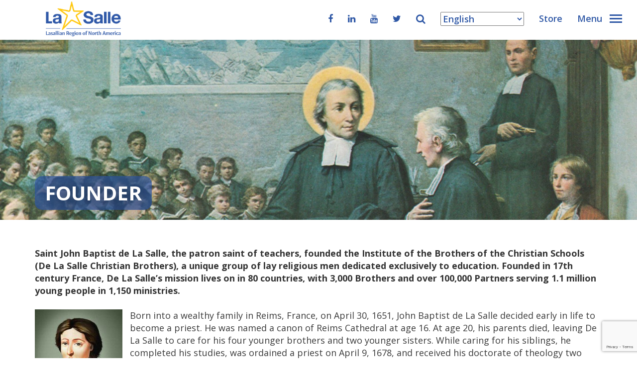

--- FILE ---
content_type: text/html; charset=UTF-8
request_url: https://lasallian.info/who-we-are/founder/
body_size: 22325
content:
<!DOCTYPE html>
<html lang="en">
<head>

  <meta charset="UTF-8"/>
  <meta name="viewport" content="width=device-width, user-scalable=no, initial-scale=1.0, maximum-scale=1.0, minimum-scale=1.0">

  <title>
          Founder - RELAN 
       
  </title>

  <!--[if IE]>
  <meta http-equiv="X-UA-Compatible" content="IE=edge" >
  <![endif]-->

  <link rel="stylesheet" href="https://lasallian.info/wp-content/themes/lasallian/style.css" type="text/css" media="screen">
  <link rel="alternate" type="application/rss+xml" title="RELAN RSS Feed" href="https://lasallian.info/feed/">
  <link rel="pingback" href="https://lasallian.info/xmlrpc.php">
  <link href="https://fonts.googleapis.com/css?family=Open+Sans:300,400,600,700,800" rel="stylesheet">

  <title>Founder - RELAN</title>

		<!-- All in One SEO Pro 4.9.3 - aioseo.com -->
	<meta name="description" content="Saint John Baptist de La Salle, the patron saint of teachers, founded the Institute of the Brothers of the Christian Schools (De La Salle Christian Brothers), a unique group of lay religious men dedicated exclusively to education. Founded in 17th century France, De La Salle’s mission lives on in 80 countries, with 3,000 Brothers and" />
	<meta name="robots" content="max-image-preview:large" />
	<link rel="canonical" href="https://lasallian.info/who-we-are/founder/" />
	<meta name="generator" content="All in One SEO Pro (AIOSEO) 4.9.3" />
		<meta property="og:locale" content="en_US" />
		<meta property="og:site_name" content="RELAN - Lasallian Region of North America" />
		<meta property="og:type" content="article" />
		<meta property="og:title" content="Founder - RELAN" />
		<meta property="og:description" content="Saint John Baptist de La Salle, the patron saint of teachers, founded the Institute of the Brothers of the Christian Schools (De La Salle Christian Brothers), a unique group of lay religious men dedicated exclusively to education. Founded in 17th century France, De La Salle’s mission lives on in 80 countries, with 3,000 Brothers and" />
		<meta property="og:url" content="https://lasallian.info/who-we-are/founder/" />
		<meta property="og:image" content="https://lasallian.info/wp-content/uploads/2018/10/1.1_Banner_Founder-e1539963684545-scaled.jpg" />
		<meta property="og:image:secure_url" content="https://lasallian.info/wp-content/uploads/2018/10/1.1_Banner_Founder-e1539963684545-scaled.jpg" />
		<meta property="og:image:width" content="2048" />
		<meta property="og:image:height" content="647" />
		<meta property="article:published_time" content="2018-10-11T17:23:02+00:00" />
		<meta property="article:modified_time" content="2024-06-03T18:48:40+00:00" />
		<meta property="article:publisher" content="https://www.facebook.com/LasallianRELAN" />
		<meta name="twitter:card" content="summary_large_image" />
		<meta name="twitter:site" content="@Lasallian_RELAN" />
		<meta name="twitter:title" content="Founder - RELAN" />
		<meta name="twitter:description" content="Saint John Baptist de La Salle, the patron saint of teachers, founded the Institute of the Brothers of the Christian Schools (De La Salle Christian Brothers), a unique group of lay religious men dedicated exclusively to education. Founded in 17th century France, De La Salle’s mission lives on in 80 countries, with 3,000 Brothers and" />
		<meta name="twitter:creator" content="@Lasallian_RELAN" />
		<meta name="twitter:image" content="https://lasallian.info/wp-content/uploads/2018/10/1.1_Banner_Founder-e1539963684545-scaled.jpg" />
		<script type="application/ld+json" class="aioseo-schema">
			{"@context":"https:\/\/schema.org","@graph":[{"@type":"BreadcrumbList","@id":"https:\/\/lasallian.info\/who-we-are\/founder\/#breadcrumblist","itemListElement":[{"@type":"ListItem","@id":"https:\/\/lasallian.info#listItem","position":1,"name":"Home","item":"https:\/\/lasallian.info","nextItem":{"@type":"ListItem","@id":"https:\/\/lasallian.info\/who-we-are\/#listItem","name":"Who We Are"}},{"@type":"ListItem","@id":"https:\/\/lasallian.info\/who-we-are\/#listItem","position":2,"name":"Who We Are","item":"https:\/\/lasallian.info\/who-we-are\/","nextItem":{"@type":"ListItem","@id":"https:\/\/lasallian.info\/who-we-are\/founder\/#listItem","name":"Founder"},"previousItem":{"@type":"ListItem","@id":"https:\/\/lasallian.info#listItem","name":"Home"}},{"@type":"ListItem","@id":"https:\/\/lasallian.info\/who-we-are\/founder\/#listItem","position":3,"name":"Founder","previousItem":{"@type":"ListItem","@id":"https:\/\/lasallian.info\/who-we-are\/#listItem","name":"Who We Are"}}]},{"@type":"Organization","@id":"https:\/\/lasallian.info\/#organization","name":"RELAN","description":"Lasallian Region of North America","url":"https:\/\/lasallian.info\/","telephone":"+12025290047","logo":{"@type":"ImageObject","url":"https:\/\/lasallian.info\/wp-content\/uploads\/2025\/08\/Color-RELAN-Tight@3x.png","@id":"https:\/\/lasallian.info\/who-we-are\/founder\/#organizationLogo","width":1740,"height":809},"image":{"@id":"https:\/\/lasallian.info\/who-we-are\/founder\/#organizationLogo"},"sameAs":["https:\/\/www.facebook.com\/LasallianRELAN","https:\/\/twitter.com\/Lasallian_RELAN","https:\/\/www.youtube.com\/@Lasallian_RELAN","https:\/\/www.linkedin.com\/company\/christian-brothers-conference"]},{"@type":"WebPage","@id":"https:\/\/lasallian.info\/who-we-are\/founder\/#webpage","url":"https:\/\/lasallian.info\/who-we-are\/founder\/","name":"Founder - RELAN","description":"Saint John Baptist de La Salle, the patron saint of teachers, founded the Institute of the Brothers of the Christian Schools (De La Salle Christian Brothers), a unique group of lay religious men dedicated exclusively to education. Founded in 17th century France, De La Salle\u2019s mission lives on in 80 countries, with 3,000 Brothers and","inLanguage":"en-US","isPartOf":{"@id":"https:\/\/lasallian.info\/#website"},"breadcrumb":{"@id":"https:\/\/lasallian.info\/who-we-are\/founder\/#breadcrumblist"},"image":{"@type":"ImageObject","url":"https:\/\/lasallian.info\/wp-content\/uploads\/2018\/10\/1.1_Banner_Founder-e1539963684545-scaled.jpg","@id":"https:\/\/lasallian.info\/who-we-are\/founder\/#mainImage","width":2048,"height":647},"primaryImageOfPage":{"@id":"https:\/\/lasallian.info\/who-we-are\/founder\/#mainImage"},"datePublished":"2018-10-11T17:23:02-04:00","dateModified":"2024-06-03T14:48:40-04:00"},{"@type":"WebSite","@id":"https:\/\/lasallian.info\/#website","url":"https:\/\/lasallian.info\/","name":"RELAN","description":"Lasallian Region of North America","inLanguage":"en-US","publisher":{"@id":"https:\/\/lasallian.info\/#organization"}}]}
		</script>
		<!-- All in One SEO Pro -->

<script>window._wca = window._wca || [];</script>
<link rel='dns-prefetch' href='//static.addtoany.com' />
<link rel='dns-prefetch' href='//stats.wp.com' />
<link rel='dns-prefetch' href='//www.google.com' />
<link href='//hb.wpmucdn.com' rel='preconnect' />
<link rel="alternate" title="oEmbed (JSON)" type="application/json+oembed" href="https://lasallian.info/wp-json/oembed/1.0/embed?url=https%3A%2F%2Flasallian.info%2Fwho-we-are%2Ffounder%2F" />
<link rel="alternate" title="oEmbed (XML)" type="text/xml+oembed" href="https://lasallian.info/wp-json/oembed/1.0/embed?url=https%3A%2F%2Flasallian.info%2Fwho-we-are%2Ffounder%2F&#038;format=xml" />
		<!-- This site uses the Google Analytics by MonsterInsights plugin v9.11.1 - Using Analytics tracking - https://www.monsterinsights.com/ -->
		<!-- Note: MonsterInsights is not currently configured on this site. The site owner needs to authenticate with Google Analytics in the MonsterInsights settings panel. -->
					<!-- No tracking code set -->
				<!-- / Google Analytics by MonsterInsights -->
		<style id='wp-img-auto-sizes-contain-inline-css' type='text/css'>
img:is([sizes=auto i],[sizes^="auto," i]){contain-intrinsic-size:3000px 1500px}
/*# sourceURL=wp-img-auto-sizes-contain-inline-css */
</style>
<link rel='stylesheet' id='mdf_search_stat-css' href='https://lasallian.info/wp-content/plugins/meta-data-filter/ext/mdf_stat/css/stat.css?ver=6.9' type='text/css' media='all' />
<link rel='stylesheet' id='h5ab-print-font-awesome-css' href='https://lasallian.info/wp-content/plugins/print-post-and-page/css/font-awesome.min.css?ver=6.9' type='text/css' media='all' />
<link rel='stylesheet' id='h5ab-print-css-css' href='https://lasallian.info/wp-content/plugins/print-post-and-page/css/h5ab-print.min.css?ver=6.9' type='text/css' media='all' />
<link rel='stylesheet' id='tribe-events-pro-mini-calendar-block-styles-css' href='https://lasallian.info/wp-content/plugins/events-calendar-pro/build/css/tribe-events-pro-mini-calendar-block.css?ver=7.7.11' type='text/css' media='all' />
<style id='wp-emoji-styles-inline-css' type='text/css'>

	img.wp-smiley, img.emoji {
		display: inline !important;
		border: none !important;
		box-shadow: none !important;
		height: 1em !important;
		width: 1em !important;
		margin: 0 0.07em !important;
		vertical-align: -0.1em !important;
		background: none !important;
		padding: 0 !important;
	}
/*# sourceURL=wp-emoji-styles-inline-css */
</style>
<link rel='stylesheet' id='wp-block-library-css' href='https://lasallian.info/wp-includes/css/dist/block-library/style.min.css?ver=6.9' type='text/css' media='all' />
<style id='global-styles-inline-css' type='text/css'>
:root{--wp--preset--aspect-ratio--square: 1;--wp--preset--aspect-ratio--4-3: 4/3;--wp--preset--aspect-ratio--3-4: 3/4;--wp--preset--aspect-ratio--3-2: 3/2;--wp--preset--aspect-ratio--2-3: 2/3;--wp--preset--aspect-ratio--16-9: 16/9;--wp--preset--aspect-ratio--9-16: 9/16;--wp--preset--color--black: #000000;--wp--preset--color--cyan-bluish-gray: #abb8c3;--wp--preset--color--white: #ffffff;--wp--preset--color--pale-pink: #f78da7;--wp--preset--color--vivid-red: #cf2e2e;--wp--preset--color--luminous-vivid-orange: #ff6900;--wp--preset--color--luminous-vivid-amber: #fcb900;--wp--preset--color--light-green-cyan: #7bdcb5;--wp--preset--color--vivid-green-cyan: #00d084;--wp--preset--color--pale-cyan-blue: #8ed1fc;--wp--preset--color--vivid-cyan-blue: #0693e3;--wp--preset--color--vivid-purple: #9b51e0;--wp--preset--gradient--vivid-cyan-blue-to-vivid-purple: linear-gradient(135deg,rgb(6,147,227) 0%,rgb(155,81,224) 100%);--wp--preset--gradient--light-green-cyan-to-vivid-green-cyan: linear-gradient(135deg,rgb(122,220,180) 0%,rgb(0,208,130) 100%);--wp--preset--gradient--luminous-vivid-amber-to-luminous-vivid-orange: linear-gradient(135deg,rgb(252,185,0) 0%,rgb(255,105,0) 100%);--wp--preset--gradient--luminous-vivid-orange-to-vivid-red: linear-gradient(135deg,rgb(255,105,0) 0%,rgb(207,46,46) 100%);--wp--preset--gradient--very-light-gray-to-cyan-bluish-gray: linear-gradient(135deg,rgb(238,238,238) 0%,rgb(169,184,195) 100%);--wp--preset--gradient--cool-to-warm-spectrum: linear-gradient(135deg,rgb(74,234,220) 0%,rgb(151,120,209) 20%,rgb(207,42,186) 40%,rgb(238,44,130) 60%,rgb(251,105,98) 80%,rgb(254,248,76) 100%);--wp--preset--gradient--blush-light-purple: linear-gradient(135deg,rgb(255,206,236) 0%,rgb(152,150,240) 100%);--wp--preset--gradient--blush-bordeaux: linear-gradient(135deg,rgb(254,205,165) 0%,rgb(254,45,45) 50%,rgb(107,0,62) 100%);--wp--preset--gradient--luminous-dusk: linear-gradient(135deg,rgb(255,203,112) 0%,rgb(199,81,192) 50%,rgb(65,88,208) 100%);--wp--preset--gradient--pale-ocean: linear-gradient(135deg,rgb(255,245,203) 0%,rgb(182,227,212) 50%,rgb(51,167,181) 100%);--wp--preset--gradient--electric-grass: linear-gradient(135deg,rgb(202,248,128) 0%,rgb(113,206,126) 100%);--wp--preset--gradient--midnight: linear-gradient(135deg,rgb(2,3,129) 0%,rgb(40,116,252) 100%);--wp--preset--font-size--small: 13px;--wp--preset--font-size--medium: 20px;--wp--preset--font-size--large: 36px;--wp--preset--font-size--x-large: 42px;--wp--preset--spacing--20: 0.44rem;--wp--preset--spacing--30: 0.67rem;--wp--preset--spacing--40: 1rem;--wp--preset--spacing--50: 1.5rem;--wp--preset--spacing--60: 2.25rem;--wp--preset--spacing--70: 3.38rem;--wp--preset--spacing--80: 5.06rem;--wp--preset--shadow--natural: 6px 6px 9px rgba(0, 0, 0, 0.2);--wp--preset--shadow--deep: 12px 12px 50px rgba(0, 0, 0, 0.4);--wp--preset--shadow--sharp: 6px 6px 0px rgba(0, 0, 0, 0.2);--wp--preset--shadow--outlined: 6px 6px 0px -3px rgb(255, 255, 255), 6px 6px rgb(0, 0, 0);--wp--preset--shadow--crisp: 6px 6px 0px rgb(0, 0, 0);}:where(.is-layout-flex){gap: 0.5em;}:where(.is-layout-grid){gap: 0.5em;}body .is-layout-flex{display: flex;}.is-layout-flex{flex-wrap: wrap;align-items: center;}.is-layout-flex > :is(*, div){margin: 0;}body .is-layout-grid{display: grid;}.is-layout-grid > :is(*, div){margin: 0;}:where(.wp-block-columns.is-layout-flex){gap: 2em;}:where(.wp-block-columns.is-layout-grid){gap: 2em;}:where(.wp-block-post-template.is-layout-flex){gap: 1.25em;}:where(.wp-block-post-template.is-layout-grid){gap: 1.25em;}.has-black-color{color: var(--wp--preset--color--black) !important;}.has-cyan-bluish-gray-color{color: var(--wp--preset--color--cyan-bluish-gray) !important;}.has-white-color{color: var(--wp--preset--color--white) !important;}.has-pale-pink-color{color: var(--wp--preset--color--pale-pink) !important;}.has-vivid-red-color{color: var(--wp--preset--color--vivid-red) !important;}.has-luminous-vivid-orange-color{color: var(--wp--preset--color--luminous-vivid-orange) !important;}.has-luminous-vivid-amber-color{color: var(--wp--preset--color--luminous-vivid-amber) !important;}.has-light-green-cyan-color{color: var(--wp--preset--color--light-green-cyan) !important;}.has-vivid-green-cyan-color{color: var(--wp--preset--color--vivid-green-cyan) !important;}.has-pale-cyan-blue-color{color: var(--wp--preset--color--pale-cyan-blue) !important;}.has-vivid-cyan-blue-color{color: var(--wp--preset--color--vivid-cyan-blue) !important;}.has-vivid-purple-color{color: var(--wp--preset--color--vivid-purple) !important;}.has-black-background-color{background-color: var(--wp--preset--color--black) !important;}.has-cyan-bluish-gray-background-color{background-color: var(--wp--preset--color--cyan-bluish-gray) !important;}.has-white-background-color{background-color: var(--wp--preset--color--white) !important;}.has-pale-pink-background-color{background-color: var(--wp--preset--color--pale-pink) !important;}.has-vivid-red-background-color{background-color: var(--wp--preset--color--vivid-red) !important;}.has-luminous-vivid-orange-background-color{background-color: var(--wp--preset--color--luminous-vivid-orange) !important;}.has-luminous-vivid-amber-background-color{background-color: var(--wp--preset--color--luminous-vivid-amber) !important;}.has-light-green-cyan-background-color{background-color: var(--wp--preset--color--light-green-cyan) !important;}.has-vivid-green-cyan-background-color{background-color: var(--wp--preset--color--vivid-green-cyan) !important;}.has-pale-cyan-blue-background-color{background-color: var(--wp--preset--color--pale-cyan-blue) !important;}.has-vivid-cyan-blue-background-color{background-color: var(--wp--preset--color--vivid-cyan-blue) !important;}.has-vivid-purple-background-color{background-color: var(--wp--preset--color--vivid-purple) !important;}.has-black-border-color{border-color: var(--wp--preset--color--black) !important;}.has-cyan-bluish-gray-border-color{border-color: var(--wp--preset--color--cyan-bluish-gray) !important;}.has-white-border-color{border-color: var(--wp--preset--color--white) !important;}.has-pale-pink-border-color{border-color: var(--wp--preset--color--pale-pink) !important;}.has-vivid-red-border-color{border-color: var(--wp--preset--color--vivid-red) !important;}.has-luminous-vivid-orange-border-color{border-color: var(--wp--preset--color--luminous-vivid-orange) !important;}.has-luminous-vivid-amber-border-color{border-color: var(--wp--preset--color--luminous-vivid-amber) !important;}.has-light-green-cyan-border-color{border-color: var(--wp--preset--color--light-green-cyan) !important;}.has-vivid-green-cyan-border-color{border-color: var(--wp--preset--color--vivid-green-cyan) !important;}.has-pale-cyan-blue-border-color{border-color: var(--wp--preset--color--pale-cyan-blue) !important;}.has-vivid-cyan-blue-border-color{border-color: var(--wp--preset--color--vivid-cyan-blue) !important;}.has-vivid-purple-border-color{border-color: var(--wp--preset--color--vivid-purple) !important;}.has-vivid-cyan-blue-to-vivid-purple-gradient-background{background: var(--wp--preset--gradient--vivid-cyan-blue-to-vivid-purple) !important;}.has-light-green-cyan-to-vivid-green-cyan-gradient-background{background: var(--wp--preset--gradient--light-green-cyan-to-vivid-green-cyan) !important;}.has-luminous-vivid-amber-to-luminous-vivid-orange-gradient-background{background: var(--wp--preset--gradient--luminous-vivid-amber-to-luminous-vivid-orange) !important;}.has-luminous-vivid-orange-to-vivid-red-gradient-background{background: var(--wp--preset--gradient--luminous-vivid-orange-to-vivid-red) !important;}.has-very-light-gray-to-cyan-bluish-gray-gradient-background{background: var(--wp--preset--gradient--very-light-gray-to-cyan-bluish-gray) !important;}.has-cool-to-warm-spectrum-gradient-background{background: var(--wp--preset--gradient--cool-to-warm-spectrum) !important;}.has-blush-light-purple-gradient-background{background: var(--wp--preset--gradient--blush-light-purple) !important;}.has-blush-bordeaux-gradient-background{background: var(--wp--preset--gradient--blush-bordeaux) !important;}.has-luminous-dusk-gradient-background{background: var(--wp--preset--gradient--luminous-dusk) !important;}.has-pale-ocean-gradient-background{background: var(--wp--preset--gradient--pale-ocean) !important;}.has-electric-grass-gradient-background{background: var(--wp--preset--gradient--electric-grass) !important;}.has-midnight-gradient-background{background: var(--wp--preset--gradient--midnight) !important;}.has-small-font-size{font-size: var(--wp--preset--font-size--small) !important;}.has-medium-font-size{font-size: var(--wp--preset--font-size--medium) !important;}.has-large-font-size{font-size: var(--wp--preset--font-size--large) !important;}.has-x-large-font-size{font-size: var(--wp--preset--font-size--x-large) !important;}
/*# sourceURL=global-styles-inline-css */
</style>

<style id='classic-theme-styles-inline-css' type='text/css'>
/*! This file is auto-generated */
.wp-block-button__link{color:#fff;background-color:#32373c;border-radius:9999px;box-shadow:none;text-decoration:none;padding:calc(.667em + 2px) calc(1.333em + 2px);font-size:1.125em}.wp-block-file__button{background:#32373c;color:#fff;text-decoration:none}
/*# sourceURL=/wp-includes/css/classic-themes.min.css */
</style>
<link rel='stylesheet' id='ctf_styles-css' href='https://lasallian.info/wp-content/plugins/custom-twitter-feeds-pro/css/ctf-styles.min.css?ver=2.5.2' type='text/css' media='all' />
<link rel='stylesheet' id='searchandfilter-css' href='https://lasallian.info/wp-content/plugins/search-filter/style.css?ver=1' type='text/css' media='all' />
<link rel='stylesheet' id='woo-custom-related-products-css' href='https://lasallian.info/wp-content/plugins/woo-custom-related-products/public/css/woo-custom-related-products-public.css' type='text/css' media='all' />
<link rel='stylesheet' id='woocommerce-layout-css' href='https://lasallian.info/wp-content/plugins/woocommerce/assets/css/woocommerce-layout.css?ver=10.4.3' type='text/css' media='all' />
<style id='woocommerce-layout-inline-css' type='text/css'>

	.infinite-scroll .woocommerce-pagination {
		display: none;
	}
/*# sourceURL=woocommerce-layout-inline-css */
</style>
<link rel='stylesheet' id='woocommerce-smallscreen-css' href='https://lasallian.info/wp-content/plugins/woocommerce/assets/css/woocommerce-smallscreen.css?ver=10.4.3' type='text/css' media='only screen and (max-width: 768px)' />
<link rel='stylesheet' id='woocommerce-general-css' href='https://lasallian.info/wp-content/plugins/woocommerce/assets/css/woocommerce.css?ver=10.4.3' type='text/css' media='all' />
<style id='woocommerce-inline-inline-css' type='text/css'>
.woocommerce form .form-row .required { visibility: visible; }
/*# sourceURL=woocommerce-inline-inline-css */
</style>
<link rel='stylesheet' id='aws-style-css' href='https://lasallian.info/wp-content/plugins/advanced-woo-search/assets/css/common.min.css?ver=3.51' type='text/css' media='all' />
<link rel='stylesheet' id='cff-css' href='https://lasallian.info/wp-content/plugins/custom-facebook-feed-pro/assets/css/cff-style.min.css?ver=4.7.4' type='text/css' media='all' />
<link rel='stylesheet' id='fusion-core-style-css' href='https://lasallian.info/wp-content/plugins/fusion-core/css/style.min.css?ver=6.9' type='text/css' media='all' />
<link rel='stylesheet' id='elevation_lasallian_animate-css' href='https://lasallian.info/wp-content/themes/lasallian/css/animate.css?ver=6.9' type='text/css' media='all' />
<link rel='stylesheet' id='elevation_lasallian_swiper_css-css' href='https://lasallian.info/wp-content/themes/lasallian/css/swiper.min.css?ver=6.9' type='text/css' media='all' />
<link rel='stylesheet' id='elevation_lasallian_style-css' href='https://lasallian.info/wp-content/themes/lasallian/css/style.css?ver=6.9' type='text/css' media='all' />
<link rel='stylesheet' id='addtoany-css' href='https://lasallian.info/wp-content/plugins/add-to-any/addtoany.min.css?ver=1.16' type='text/css' media='all' />
<script type="text/javascript" src="https://lasallian.info/wp-includes/js/jquery/jquery.min.js?ver=3.7.1" id="jquery-core-js"></script>
<script type="text/javascript" src="https://lasallian.info/wp-includes/js/jquery/jquery-migrate.min.js?ver=3.4.1" id="jquery-migrate-js"></script>
<script type="text/javascript" src="https://lasallian.info/wp-includes/js/jquery/ui/core.min.js?ver=1.13.3" id="jquery-ui-core-js"></script>
<script type="text/javascript" id="meta_data_filter_widget-js-extra">
/* <![CDATA[ */
var mdf_settings_data = {"hide_empty_title":"1"};
//# sourceURL=meta_data_filter_widget-js-extra
/* ]]> */
</script>
<script type="text/javascript" src="https://lasallian.info/wp-content/plugins/meta-data-filter/js/front.js?ver=6.9" id="meta_data_filter_widget-js"></script>
<script type="text/javascript" id="addtoany-core-js-before">
/* <![CDATA[ */
window.a2a_config=window.a2a_config||{};a2a_config.callbacks=[];a2a_config.overlays=[];a2a_config.templates={};

//# sourceURL=addtoany-core-js-before
/* ]]> */
</script>
<script type="text/javascript" defer src="https://static.addtoany.com/menu/page.js" id="addtoany-core-js"></script>
<script type="text/javascript" defer src="https://lasallian.info/wp-content/plugins/add-to-any/addtoany.min.js?ver=1.1" id="addtoany-jquery-js"></script>
<script type="text/javascript" src="https://lasallian.info/wp-content/plugins/woo-custom-related-products/public/js/woo-custom-related-products-public.js" id="woo-custom-related-products-js"></script>
<script type="text/javascript" src="https://lasallian.info/wp-content/plugins/woocommerce/assets/js/jquery-blockui/jquery.blockUI.min.js?ver=2.7.0-wc.10.4.3" id="wc-jquery-blockui-js" defer="defer" data-wp-strategy="defer"></script>
<script type="text/javascript" id="wc-add-to-cart-js-extra">
/* <![CDATA[ */
var wc_add_to_cart_params = {"ajax_url":"/wp-admin/admin-ajax.php","wc_ajax_url":"/?wc-ajax=%%endpoint%%","i18n_view_cart":"View cart","cart_url":"https://lasallian.info/cart/","is_cart":"","cart_redirect_after_add":"no"};
//# sourceURL=wc-add-to-cart-js-extra
/* ]]> */
</script>
<script type="text/javascript" src="https://lasallian.info/wp-content/plugins/woocommerce/assets/js/frontend/add-to-cart.min.js?ver=10.4.3" id="wc-add-to-cart-js" defer="defer" data-wp-strategy="defer"></script>
<script type="text/javascript" src="https://lasallian.info/wp-content/plugins/woocommerce/assets/js/js-cookie/js.cookie.min.js?ver=2.1.4-wc.10.4.3" id="wc-js-cookie-js" defer="defer" data-wp-strategy="defer"></script>
<script type="text/javascript" id="woocommerce-js-extra">
/* <![CDATA[ */
var woocommerce_params = {"ajax_url":"/wp-admin/admin-ajax.php","wc_ajax_url":"/?wc-ajax=%%endpoint%%","i18n_password_show":"Show password","i18n_password_hide":"Hide password"};
//# sourceURL=woocommerce-js-extra
/* ]]> */
</script>
<script type="text/javascript" src="https://lasallian.info/wp-content/plugins/woocommerce/assets/js/frontend/woocommerce.min.js?ver=10.4.3" id="woocommerce-js" defer="defer" data-wp-strategy="defer"></script>
<script type="text/javascript" src="https://stats.wp.com/s-202602.js" id="woocommerce-analytics-js" defer="defer" data-wp-strategy="defer"></script>
<script type="text/javascript" id="ajax_operation_script-js-extra">
/* <![CDATA[ */
var bigdatacloud_key = {"key":""};
var myAjax = {"ajaxurl":"https://lasallian.info/wp-admin/admin-ajax.php"};
//# sourceURL=ajax_operation_script-js-extra
/* ]]> */
</script>
<script type="text/javascript" src="https://lasallian.info/wp-content/plugins/woocommerce-anti-fraud/assets/js/geoloc.js?ver=1.0" id="ajax_operation_script-js"></script>
<link rel="https://api.w.org/" href="https://lasallian.info/wp-json/" /><link rel="alternate" title="JSON" type="application/json" href="https://lasallian.info/wp-json/wp/v2/pages/131" /><link rel="EditURI" type="application/rsd+xml" title="RSD" href="https://lasallian.info/xmlrpc.php?rsd" />

<link rel='shortlink' href='https://lasallian.info/?p=131' />
<meta name="cdp-version" content="1.5.0" /><!-- Custom Facebook Feed JS vars -->
<script type="text/javascript">
var cffsiteurl = "https://lasallian.info/wp-content/plugins";
var cffajaxurl = "https://lasallian.info/wp-admin/admin-ajax.php";


var cfflinkhashtags = "false";
</script>
<meta name="tec-api-version" content="v1"><meta name="tec-api-origin" content="https://lasallian.info"><link rel="alternate" href="https://lasallian.info/wp-json/tribe/events/v1/" />	<style>img#wpstats{display:none}</style>
			<noscript><style>.woocommerce-product-gallery{ opacity: 1 !important; }</style></noscript>
	<link rel="icon" href="https://lasallian.info/wp-content/smush-webp/2025/08/YellowStar-SQ-favicon-60x60.png.webp" sizes="32x32" />
<link rel="icon" href="https://lasallian.info/wp-content/smush-webp/2025/08/YellowStar-SQ-favicon-300x300.png.webp" sizes="192x192" />
<link rel="apple-touch-icon" href="https://lasallian.info/wp-content/smush-webp/2025/08/YellowStar-SQ-favicon-300x300.png.webp" />
<meta name="msapplication-TileImage" content="https://lasallian.info/wp-content/uploads/2025/08/YellowStar-SQ-favicon-300x300.png" />
		<style type="text/css" id="wp-custom-css">
			
.section-d .right-side .box-link .news-box .news-body {
	padding-top: 10px;
	padding-bottom: 10px;
}
.section-d .right-side .box-link .news-box .news-img {
	border: unset;
}
.gform_submission_error h2 {
	font-size: 16px !important;
}
.woocommerce div.product p.stock {
	display: none;
}
.onsale {
	background-color: #2F58A6 !important;
}
.woocommerce .interior-top .caption-a{
	bottom: 0;
	top: 50%;
	text-align: center;
}
.woocommerce div.product .out-of-stock{
	display: none;}

.woocommerce #content div.product div.images, .woocommerce div.product div.images, .woocommerce-page #content div.product div.images, .woocommerce-page div.product div.images {
	width: 33%;}

.translate #gtranslate_selector{
	padding: 0 10px 5px 0}
div.body_feed:nth-child(1) > div:nth-child(1) > img:nth-child(1) {
 object-fit: contain;
 width: 100%;
}
.sign-up-section .gform_wrapper .gform_footer .gform_button{
	border-radius: 5px !important;
}

@media screen and (max-width:992px){ 
		.sign-up-section .gform_wrapper .gform_footer .gform_button{
		display:flex;
	}
}

#input_2_2 > div:nth-child(1) > div:nth-child(1) > iframe:nth-child(1) {
	position: relative;
	top: -12px;
	left: -1px;
}
.rc-anchor-normal-footer {
        display: none;
}


.block-search{
	-webkit-box-flex: 1;
    -ms-flex: 1 1 100%;
        flex: 1 1 100%;
	margin-top: 20px;
}
.mdf_highlighted_title{
	background-color: #ffc809 !important;
}
.mdf_shortcode_form_22900 .mdf_textinput{
	border-radius:5px !important;
}
input[type="submit"].mdf_button{
	-webkit-appearance: none;
background: #2f58a6;
border: 1px solid #2f58a6;
color: white;
padding: 10px 15px;
border-radius: 5px;
margin-top: 20px;
}
.mdf_textinput{
	height: 40px;
	
}
.directory-b .d-flex .left-s form ul.mdf_taxonomy_check_list li label{
	padding: 7px 10px 0;
	text-align: left;
	border-radius: 0;
}
html {
    margin-top: 0px !important;
}
.interior-top {
min-height: inherit;
padding-bottom: 31%;
}
.translate{
	text-align:center;
}
.content-header .header-bottom #navigation ul.navbar-nav li ul li.rotate > ul{
	display:block;
	opacity:1;
}
.content-header .header-bottom #navigation ul.navbar-nav li ul li > ul{
	opacity:0;
	transition:0.4s;
}
.content-header .content-side-right .header-top .top-container .extra-button .open-search::after {
	content:none;
}
.content-header .content-side-right .header-top .top-container .extra-button .open-search {
	color:#2f58a6;
}

.slider-widget .slider-a .bg-img {
    background-position: center;
}
.searchandfilter ul {
    padding: 0;
}
.interior img {
    margin-bottom: unset;
}
footer.footer .footer-bottom .socials-footer .social-networks li {
    vertical-align: middle;
}
div.userway .userway_accessibility_icon{
	display:none !important;
}
.section-g .program-box .d-flex.center{
	-webkit-box-align: baseline !important;
	-ms-flex-align: baseline!important;
	align-items: baseline!important;
}
.section-g .d-flex .left-g .program-container .program-link .program-box .program-text{
	display:block;
}
body.home .tribe-country-name{
	display:none;
}
.mapHolder .infoWindow .infowindowContent img.locationImage{
	display:inline;
}
.mapHolder .infoWindow .infowindowContent img{
	display:none;
}
.mapHolder .infoWindow p{
	display:inline;
}
.home #main-content{
	padding-top:80px;
}
.section-f h2.title a {
    color: #2f58a6;
}
.section-e h2.title a {
color: #fff;}
.content-header .header-bottom #navigation ul.navbar-nav li ul li ul {
    padding-left: 5%;
	 left: initial !important;
}
.content-header .header-bottom #navigation > ul > li > ul li ul li > a {font-weight: 400 !important;}

footer.footer .footer-top .flex-container .flex-item .logos-box{
	position:relative;
}
footer.footer .footer-top .flex-container .flex-item .logos-box a{
	position:absolute;
	top:0;
	left:0;
	width:100%;
	height:100%;
}

#related-slider .carousel-control{
	width:40px;
	background:transparent !important;
}
#related-slider {
	width:100%;
	margin: 0 -40px 0 0;
	padding: 0 40px;
}
.pagination .nav-links a,
.pagination .nav-links span{
	padding:0;
	height: 50px !important;
	width: 50px !important;
	line-height:50px;
	border:none;
}
.pagination .nav-links span{
	line-height:35px;
}
.pagination .nav-links a:hover,
.pagination .nav-links .current{
	background:transparent;
}
.pagination .page-numbers.dots, .pagination .page-numbers.dots:hover{
 background:transparent;
}
.prettyMapList .customCategoryList > ul {
	width: 220px !important;
}
#events.swiper-container .swiper-button-prev,
#events.swiper-container .swiper-button-next{
	background-image:none;
}
#events .swiper-pagination-bullets{
	bottom: 0px;
}
#events.swiper-container {
	padding-bottom: 35px;
}
#events .swiper-pagination-bullet {
	background: #fff;
	opacity: .7;
}
#events .swiper-pagination-bullet.swiper-pagination-bullet-active {
    opacity: 1;
    background: #007aff;
}

#events .swiper-pagination-bullet {

    background: #fff;
    opacity: .7;

}
#events .swiper-pagination-bullet {
	width: 10px;
	height: 10px;
}
#social-stream-22000{
	width:100%;
	max-width: 100%;
}
#social-stream-22000.dcwss.dc-wall .stream li{
	width:calc(50% - 30px) !important;
}

.social_feed_lvtn.grid-3 .single_feed {
    width:calc(90% / 2);
	border-radius: 5px;
overflow: hidden;
}
.filter_feed_lvtn.text-center{
	display:none;
}
.social_feed_lvtn .single_feed .image_feed figure {
    height: 100%;
    width: 100%;
    background-size: cover;
    background-position: center;
}
.social_feed_lvtn .single_feed .image_feed{
	height:190px;
}

.social_feed_lvtn .single_feed  .body_feed::before{
	content:"";
	position:absolute;
	background-color:#3b5998;
	width:75px;
	height:75px;
	-webkit-transform: translate(50%,50%) rotate(45deg);
	-moz-transform: translate(50%,50%) rotate(45deg);
	-ms-transform: translate(50%,50%) rotate(45deg);
	transform: translate(50%,50%) rotate(45deg);
	right:-2px;
	bottom:-2px;
}
.social_feed_lvtn .single_feed  .body_feed::after{
	content:"\f09a";
	font-family:FontAwesome;
	color:#fff;
	position:absolute;
	bottom:5px;
	right:8px;
}
.social_feed_lvtn .single_feed.twitter  .body_feed::after{
	content:'\f099';
	bottom:5px;
	right:6px;
}
.social_feed_lvtn .single_feed.twitter  .body_feed::before{
	background:#1da1f2;
}

.social_feed_lvtn .single_feed .body_feed .footer_feed .meta_user .date-elapsed a{
    color:gray;
}
.social_feed_lvtn .single_feed .body_feed .footer_feed .user_pick {
    margin-right: 5px;
}
.single-tribe_events .tribe-events-event-image img {
    max-width: 100%;
    max-height: 100%;
    height: auto;
    width: auto;
}
.single-tribe_events .tribe-events-event-image {
    float: left;
		margin:0 10px 10px 0;
}
.section-d .right-side .box-link .news-box .news-img {
    background-position: center center;
	background-size: contain;
}
.section-g .d-flex .left-g .program-container .program-link .program-box .program-number {
	width: 112px;
}
.navigation i[class*="angle"]{
	line-height: 1.5em;
}
.directory-b ol.tw-pagination li .current {
    color: #fff !important;
    background: #2f58a6;
    display: block;
    width: 100%;
    border-radius: 50%;
    text-align: center;
}
.directory-b ol.tw-pagination li:first-child {
	padding: 0 !important;
	width: 25px !important;
	height: 25px !important;
	border-radius: 50% !important;
	border: 1px solid #2f58a6 !important;
	margin: 0 10px !important;
	background: transparent !important;
	color: #000 !important;
	display: flex !important;
	align-items: center !important;
	justify-content: center !important;
}
.directory-b ol.tw-pagination li{
	padding:0;
}
.directory-b ol.tw-pagination li a,
.directory-b ol.tw-pagination li span{
	display: block;
	width: 100%;
	text-align: center;
}
@media screen and (max-width:1201px){
	span.link-top{
		display:none;
	}
	.content-header .content-side-right .header-top .top .social-networks li {
		display: inline-block;
	}
}
@media screen and (max-width:1200px){
	.content-header .header-bottom #navigation ul.navbar-nav li ul li > ul{
		opacity:1;
		transition:0.4s;
	}
	.content-header .header-bottom #navigation{
		right:0;
	}
}
@media screen and (max-width:992px){
	.directory-b .d-flex,
	.directory-b .box-link{
		display:block;
	}
	.directory-b .d-flex .r-box{
		display:block !important;
	}
	.content-header .top-h {
    width: calc(100% - 20px);
	}
	.container{
		max-width:100%;
	}
	.interior-top {
		min-height: inherit;
		padding-bottom: 31%;
	}
	html {
    margin-top: 0px !important;
	}
	.interior-top .caption-a {
		width: 100%;padding: 0 15px;
	}
	.social_feed_lvtn.grid-3 .single_feed {
    width: calc((100% - 60px) / 2);
    margin: 0 15px;
	}
}
@media screen and (max-width:600px){
	#social-stream-22000.dcwss.dc-wall .stream li{
	width:100% !important;
		margin-right:0 !important;
		margin-left:0 !important;
	}
	.single-tribe_events .tribe-events-event-image {
    float: none;
		display:block;
		margin:0 auto 10px;
	}
}
@media screen and (max-width:480px){
	#related-slider {
	width:100%;
	margin: 0 0 0 0;
	padding: 0 40px;
}
	.interior-top {
		min-height: inherit;
		padding-bottom: 31%;
	}
	html {
    margin-top: 0px !important;
	}
	.interior-top .caption-a h1 {
    font-size: 20px !important;
    line-height: 20px !important;
	}
	.social_feed_lvtn.grid-3 .single_feed {
    width: 100%;
    margin: 0 0px 20px;
	}
	.section-g .d-flex .left-g .program-container .program-link .program-box .program-number {
	width: 100%;
	}
}


.single-article .right-side{
	width: 70% !important;
	margin-left: 35px;
}

h1.blog-tittle{
	font-weight: 700;
font-size: 40px;
color: #fff;
text-transform: uppercase;
margin: 0 !important;
display: inline-block;
background: rgba(47,88,166,0.7);
padding: 10px 20px;
border-radius: 15px;
}

.ctf-author-lasallian_relan{
	display: flex;
	flex-direction: column;
	padding: 0 0 15px !important;
	margin: 0 !important;
}
.ctf-author-lasallian_relan .ctf-tweet-content {
 display: flex;
 flex-direction: column;
	padding: 0 !important;
	margin: 0 !important;
}


.ctf-tweet-media {
 order: 0;
	margin: 0 !important;
}
#ctf p.ctf-tweet-text {
	order: 2;
	padding: 10px 25px !important;
}

#ctf .ctf-tweet-media .ctf-lightbox-link{
	margin-top: 0 !important;
}

#ctf_1684013918254137346{
	display: none;
}

.section-b {
  padding:150px 0 50px;
}

.section-d {
	padding: 70px 0 60px;
}

.section-d .left-side .box-link .impact-box {
  min-height:525px;
	height: auto;
}
/*Hidden categories*/
#ListContainer .mapcategories{
	display: none;	
}

.content-header .logo a{
	background-position: center;
}		</style>
		        <style>
            /* DYNAMIC CSS STYLES DEPENDING OF SETTINGS */
            
                    </style>
        <script>
    var mdf_is_search_going =0;
    var mdf_tmp_order = 0;
    var mdf_tmp_orderby = 0;
    //+++
    var lang_one_moment = "One Moment ...";
    var mdf_lang_loading = "Loading ...";
    var mdf_lang_cancel = "Cancel";
    var mdf_lang_close = "Close";
    var mdf_lang_apply = "Apply";
    var mdf_tax_loader = '<img src="https://lasallian.info/wp-content/plugins/meta-data-filter/images/tax_loader.gif" alt="loader" />';
    var mdf_week_first_day =0;
    var mdf_calendar_date_format = "mm/dd/yy";
    var mdf_site_url = "https://lasallian.info";
    var mdf_plugin_url = "https://lasallian.info/wp-content/plugins/meta-data-filter/";
    var mdf_default_order_by = "date";
    var mdf_default_order = "DESC";
    var show_tax_all_childs =0;
    var mdf_current_term_id = 0;

    var mdf_current_tax = "";
    //admin
    var lang_no_ui_sliders = "no ui sliders in selected mdf category";
    var lang_updated = "Updated";
    //+++
    var mdf_slug_cat = "meta_data_filter_cat";

    var mdf_tooltip_theme = "shadow";
    var tooltip_max_width = parseInt(220, 10);
    var ajaxurl = "https://lasallian.info/wp-admin/admin-ajax.php";
    var mdf_front_qtrans_lang = "";
    var mdf_front_wpml_lang = "";
    var mdf_use_chosen_js_w =0;
    var mdf_use_chosen_js_s =0;
    var mdf_use_custom_scroll_bar =1;
        mdf_front_qtrans_lang = "";
    var mdf_current_page_url = "https://lasallian.info/who-we-are/founder/";

    var mdf_sort_order = "DESC";
    var mdf_order_by = "date";
    var mdf_toggle_close_sign = "-";
    var mdf_toggle_open_sign = "+";
    var tab_slideout_icon = "https://lasallian.info/wp-content/plugins/meta-data-filter/images/icon_button_search.png";
    var tab_slideout_icon_w = "146";
    var tab_slideout_icon_h = "131";
    var mdf_use_custom_icheck = 1;
    var icheck_skin = {};
    icheck_skin.skin = "flat";
    icheck_skin.color = "aero";


    var mdtf_overlay_skin = "default";




    function mdf_js_after_ajax_done() {
    }
</script>


    
  <script async src="https://www.googletagmanager.com/gtag/js?id=UA-47875901-1"></script>
  <script>
    window.dataLayer = window.dataLayer || [];
    function gtag(){dataLayer.push(arguments);}
    gtag('js', new Date());
    gtag('config', 'UA-47875901-1');
  </script>

<link rel='stylesheet' id='wc-stripe-blocks-checkout-style-css' href='https://lasallian.info/wp-content/plugins/woocommerce-gateway-stripe/build/upe-blocks.css?ver=1e1661bb3db973deba05' type='text/css' media='all' />
<link rel='stylesheet' id='wc-blocks-style-css' href='https://lasallian.info/wp-content/plugins/woocommerce/assets/client/blocks/wc-blocks.css?ver=wc-10.4.3' type='text/css' media='all' />
<link rel='stylesheet' id='mdf_posts_messeger_css-css' href='https://lasallian.info/wp-content/plugins/meta-data-filter/ext/mdf_posts_messenger//css/posts_messenger.css?ver=6.9' type='text/css' media='all' />
</head>

<body class="wp-singular page-template-default page page-id-131 page-child parent-pageid-126 wp-custom-logo wp-theme-lasallian theme-lasallian woocommerce-no-js tribe-no-js page-template-lasallian">

  
    
  
  <header class="header"> 

    
    <section class="search-section">
      <div class="container">
        <div class="search">
           <form method="get" id="searchform" class="searchform" action="\">
              <div>
               <label class="screen-reader-text" for="s">Search for:</label>
               <input type="text" value="" name="s" id="s">
               <input type="submit" id="searchsubmit" value="Search">
              </div>
           </form>    
        </div>
      </div>
    </section>

    <section class="content-header">
      <div class="top-h">
        <div class="header-content-wrap">

          
          <div class="logo box-1">
           <a class="logo-desktop" href="https://lasallian.info" style="background-image:url('https://lasallian.info/wp-content/smush-webp/2025/08/Color-RELAN-Tight@3x.png.webp');"></a>
          </div>

           

          <div class="content-side-right box-1">
            <div class="header-top">
              <div class="top">
                                  <ul class="social-networks">
                                            <li class="social-icon">
                          <a href="https://www.facebook.com/LasallianRELAN" target="_blank">
                            <i class="fa fab fa-facebook-f"></i>
                          </a>
                        </li>
                                            <li class="social-icon">
                          <a href="https://www.linkedin.com/company/christian-brothers-conference" target="_blank">
                            <i class="fa fab fa-linkedin"></i>
                          </a>
                        </li>
                                            <li class="social-icon">
                          <a href="https://www.youtube.com/channel/UCN0NIMeduOsnm-pQ7udjqRQ" target="_blank">
                            <i class="fa fab fa-youtube"></i>
                          </a>
                        </li>
                                            <li class="social-icon">
                          <a href="https://twitter.com/Lasallian_RELAN" target="_blank">
                            <i class="fa fab fa-twitter"></i>
                          </a>
                        </li>
                                      </ul> 
                                
                <div class="extra-button box">
                  <button class="open-search"><i class="fa fa-search"></i></button>
                </div>
                <div class="translate">
                  <div class="gtranslate_wrapper" id="gt-wrapper-26679899"></div>                </div>
                                  <a href="https://lasallian.info/store/" class="link-top" target="_blank">Store</a>
                                <span class="link-top">Menu</span>
                <div class="top-container">
                  <div class="menu_bar">
                    <button type="button" class="hamburger is-closed animated fadeInLeft" data-toggle="offcanvas">
                      <span class="hamb-top"></span>
                      <span class="hamb-middle"></span>
                      <span class="hamb-bottom"></span>
                    </button>
                  </div>
                </div>
              </div>
            </div>
          </div>

          
          <div class="header-bottom">
            <nav>
              <div id="navigation">
                <ul id="menu-main-menu" class="nav navbar-nav"><li id="menu-item-22115" class="menu-item menu-item-type-post_type menu-item-object-page current-page-ancestor current-menu-ancestor current-menu-parent current-page-parent current_page_parent current_page_ancestor menu-item-has-children menu-item-22115 dropdown"><a title="Who We Are" href="https://lasallian.info/who-we-are/" class="dropdown-toggle" data-hover="dropdown" aria-haspopup="true">Who We Are  </a>
<ul role="menu" class=" dropdown-menu">
	<li id="menu-item-22119" class="menu-item menu-item-type-post_type menu-item-object-page current-menu-item page_item page-item-131 current_page_item menu-item-22119 active"><a title="Founder" href="https://lasallian.info/who-we-are/founder/">Founder</a></li>
	<li id="menu-item-22120" class="menu-item menu-item-type-post_type menu-item-object-page menu-item-22120"><a title="Lasallian Saints &#038; Blesseds" href="https://lasallian.info/who-we-are/lasallian-saints-blesseds/">Lasallian Saints &#038; Blesseds</a></li>
	<li id="menu-item-22118" class="menu-item menu-item-type-post_type menu-item-object-page menu-item-22118"><a title="Brothers" href="https://lasallian.info/who-we-are/brothers/">Brothers</a></li>
	<li id="menu-item-22122" class="menu-item menu-item-type-post_type menu-item-object-page menu-item-22122"><a title="Partners" href="https://lasallian.info/who-we-are/partners/">Partners</a></li>
	<li id="menu-item-22121" class="menu-item menu-item-type-post_type menu-item-object-page menu-item-has-children menu-item-22121 dropdown"><a title="Leadership" href="https://lasallian.info/who-we-are/leadership/">Leadership</a>
	<ul role="menu" class=" dropdown-menu">
		<li id="menu-item-22123" class="menu-item menu-item-type-post_type menu-item-object-page menu-item-22123"><a title="RCCB" href="https://lasallian.info/who-we-are/leadership/rccb/">RCCB</a></li>
		<li id="menu-item-22131" class="menu-item menu-item-type-post_type menu-item-object-page menu-item-22131"><a title="LEC" href="https://lasallian.info/who-we-are/leadership/lec/">LEC</a></li>
	</ul>
</li>
	<li id="menu-item-22124" class="menu-item menu-item-type-post_type menu-item-object-page menu-item-has-children menu-item-22124 dropdown"><a title="Christian Brothers Conference" href="https://lasallian.info/who-we-are/christian-brothers-conference/">Christian Brothers Conference</a>
	<ul role="menu" class=" dropdown-menu">
		<li id="menu-item-22129" class="menu-item menu-item-type-post_type menu-item-object-page menu-item-22129"><a title="Office for Lasallian Education" href="https://lasallian.info/who-we-are/christian-brothers-conference/office-for-lasallian-education/">Office for Lasallian Education</a></li>
		<li id="menu-item-22130" class="menu-item menu-item-type-post_type menu-item-object-page menu-item-22130"><a title="Office of Lasallian Vocation Ministry" href="https://lasallian.info/who-we-are/christian-brothers-conference/office-of-lasallian-vocation-ministry/">Office of Lasallian Vocation Ministry</a></li>
		<li id="menu-item-22133" class="menu-item menu-item-type-post_type menu-item-object-page menu-item-22133"><a title="Staff" href="https://lasallian.info/who-we-are/christian-brothers-conference/staff/">Staff</a></li>
		<li id="menu-item-22127" class="menu-item menu-item-type-post_type menu-item-object-page menu-item-22127"><a title="CBC Timeline" href="https://lasallian.info/who-we-are/christian-brothers-conference/cbc-timeline/">CBC Timeline</a></li>
	</ul>
</li>
	<li id="menu-item-22126" class="menu-item menu-item-type-post_type menu-item-object-page menu-item-22126"><a title="Lasallian Volunteers" href="https://lasallian.info/who-we-are/lasallian-volunteers/">Lasallian Volunteers</a></li>
	<li id="menu-item-22116" class="menu-item menu-item-type-post_type menu-item-object-page menu-item-has-children menu-item-22116 dropdown"><a title="Young Lasallians" href="https://lasallian.info/who-we-are/young-lasallians/">Young Lasallians</a>
	<ul role="menu" class=" dropdown-menu">
		<li id="menu-item-22117" class="menu-item menu-item-type-post_type menu-item-object-page menu-item-22117"><a title="RCYL" href="https://lasallian.info/who-we-are/young-lasallians/rcyl/">RCYL</a></li>
	</ul>
</li>
	<li id="menu-item-33248" class="menu-item menu-item-type-post_type menu-item-object-page menu-item-has-children menu-item-33248 dropdown"><a title="Lasallian Youth" href="https://lasallian.info/who-we-are/lasallian-youth/">Lasallian Youth</a>
	<ul role="menu" class=" dropdown-menu">
		<li id="menu-item-33465" class="menu-item menu-item-type-custom menu-item-object-custom menu-item-33465"><a title="LY Manual" href="https://lasallian.info/wp-content/uploads/2023/01/LYM_v10.pdf">LY Manual</a></li>
	</ul>
</li>
	<li id="menu-item-22125" class="menu-item menu-item-type-post_type menu-item-object-page menu-item-22125"><a title="Join Us" href="https://lasallian.info/who-we-are/join-us/">Join Us</a></li>
</ul>
</li>
<li id="menu-item-22134" class="menu-item menu-item-type-post_type menu-item-object-page menu-item-has-children menu-item-22134 dropdown"><a title="What We Do" href="https://lasallian.info/what-we-do/" class="dropdown-toggle" data-hover="dropdown" aria-haspopup="true">What We Do  </a>
<ul role="menu" class=" dropdown-menu">
	<li id="menu-item-22139" class="menu-item menu-item-type-post_type menu-item-object-page menu-item-22139"><a title="Mission" href="https://lasallian.info/what-we-do/mission/">Mission</a></li>
	<li id="menu-item-22138" class="menu-item menu-item-type-post_type menu-item-object-page menu-item-has-children menu-item-22138 dropdown"><a title="Lasallian Education" href="https://lasallian.info/what-we-do/lasallian-education/">Lasallian Education</a>
	<ul role="menu" class=" dropdown-menu">
		<li id="menu-item-22136" class="menu-item menu-item-type-post_type menu-item-object-page menu-item-22136"><a title="Brand Guide" href="https://lasallian.info/what-we-do/lasallian-education/brand-guide/">Brand Guide</a></li>
	</ul>
</li>
	<li id="menu-item-37229" class="menu-item menu-item-type-post_type menu-item-object-page menu-item-has-children menu-item-37229 dropdown"><a title="Higher Education Support" href="https://lasallian.info/what-we-do/higher-education-support/">Higher Education Support</a>
	<ul role="menu" class=" dropdown-menu">
		<li id="menu-item-42927" class="menu-item menu-item-type-custom menu-item-object-custom menu-item-42927"><a title="AXIS: Journal of Lasallian Higher Education" href="https://axisjournal.org/">AXIS: Journal of Lasallian Higher Education</a></li>
		<li id="menu-item-37228" class="menu-item menu-item-type-post_type menu-item-object-page menu-item-37228"><a title="Lasallian Research Grants" href="https://lasallian.info/lasallian-research-grants/">Lasallian Research Grants</a></li>
	</ul>
</li>
	<li id="menu-item-22137" class="menu-item menu-item-type-post_type menu-item-object-page menu-item-22137"><a title="Impact Page" href="https://lasallian.info/what-we-do/impact2020/">Impact Page</a></li>
	<li id="menu-item-42369" class="menu-item menu-item-type-post_type menu-item-object-page menu-item-has-children menu-item-42369 dropdown"><a title="1 La Salle" href="https://lasallian.info/1-la-salle/">1 La Salle</a>
	<ul role="menu" class=" dropdown-menu">
		<li id="menu-item-42373" class="menu-item menu-item-type-post_type menu-item-object-page menu-item-42373"><a title="Prayer Resources" href="https://lasallian.info/1-la-salle/prayer-resources/">Prayer Resources</a></li>
		<li id="menu-item-42372" class="menu-item menu-item-type-post_type menu-item-object-page menu-item-42372"><a title="Educational Resources" href="https://lasallian.info/1-la-salle/educational-resources/">Educational Resources</a></li>
		<li id="menu-item-42370" class="menu-item menu-item-type-post_type menu-item-object-page menu-item-42370"><a title="Fundraising Resources" href="https://lasallian.info/1-la-salle/fundraising-resources/">Fundraising Resources</a></li>
		<li id="menu-item-42371" class="menu-item menu-item-type-post_type menu-item-object-page menu-item-42371"><a title="Marketing Resources" href="https://lasallian.info/1-la-salle/marketing-resources/">Marketing Resources</a></li>
	</ul>
</li>
	<li id="menu-item-22135" class="menu-item menu-item-type-post_type menu-item-object-page menu-item-22135"><a title="Twinning" href="https://lasallian.info/what-we-do/twinning/">Twinning</a></li>
</ul>
</li>
<li id="menu-item-22156" class="menu-item menu-item-type-post_type menu-item-object-page menu-item-has-children menu-item-22156 dropdown"><a title="Where We Are" href="https://lasallian.info/where-we-are/" class="dropdown-toggle" data-hover="dropdown" aria-haspopup="true">Where We Are  </a>
<ul role="menu" class=" dropdown-menu">
	<li id="menu-item-41258" class="menu-item menu-item-type-post_type menu-item-object-page menu-item-has-children menu-item-41258 dropdown"><a title="Schools &amp; Ministries" href="https://lasallian.info/where-we-are/">Schools &#038; Ministries</a>
	<ul role="menu" class=" dropdown-menu">
		<li id="menu-item-22161" class="menu-item menu-item-type-post_type menu-item-object-page menu-item-22161"><a title="Colleges &#038; Universities" href="https://lasallian.info/where-we-are/schools-ministries/colleges-universities/">Colleges &#038; Universities</a></li>
		<li id="menu-item-22158" class="menu-item menu-item-type-post_type menu-item-object-page menu-item-22158"><a title="Secondary Schools" href="https://lasallian.info/where-we-are/schools-ministries/secondary-schools/">Secondary Schools</a></li>
		<li id="menu-item-22163" class="menu-item menu-item-type-post_type menu-item-object-page menu-item-22163"><a title="Elementary &#038; Middle Schools" href="https://lasallian.info/where-we-are/schools-ministries/elementary-middle-schools/">Elementary &#038; Middle Schools</a></li>
		<li id="menu-item-22159" class="menu-item menu-item-type-post_type menu-item-object-page menu-item-22159"><a title="Youth &#038; Family Services" href="https://lasallian.info/where-we-are/schools-ministries/youth-family-services/">Youth &#038; Family Services</a></li>
		<li id="menu-item-22162" class="menu-item menu-item-type-post_type menu-item-object-page menu-item-22162"><a title="Educational &#038; Retreat Centers" href="https://lasallian.info/where-we-are/schools-ministries/educational-retreat-centers/">Educational &#038; Retreat Centers</a></li>
		<li id="menu-item-22164" class="menu-item menu-item-type-post_type menu-item-object-page menu-item-22164"><a title="Support Ministries" href="https://lasallian.info/where-we-are/schools-ministries/support-ministries/">Support Ministries</a></li>
	</ul>
</li>
	<li id="menu-item-22165" class="menu-item menu-item-type-post_type menu-item-object-page menu-item-has-children menu-item-22165 dropdown"><a title="USA &#038; Canada (Districts)" href="https://lasallian.info/where-we-are/usa-canada-districts/">USA &#038; Canada (Districts)</a>
	<ul role="menu" class=" dropdown-menu">
		<li id="menu-item-22168" class="menu-item menu-item-type-post_type menu-item-object-page menu-item-22168"><a title="Districts Timeline" href="https://lasallian.info/where-we-are/usa-canada-districts/districts-timeline/">Districts Timeline</a></li>
	</ul>
</li>
	<li id="menu-item-22166" class="menu-item menu-item-type-post_type menu-item-object-page menu-item-has-children menu-item-22166 dropdown"><a title="Worldwide (Regions)" href="https://lasallian.info/where-we-are/worldwide-regions/">Worldwide (Regions)</a>
	<ul role="menu" class=" dropdown-menu">
		<li id="menu-item-22167" class="menu-item menu-item-type-post_type menu-item-object-page menu-item-22167"><a title="RELAN Timeline" href="https://lasallian.info/where-we-are/worldwide-regions/relan-timeline/">RELAN Timeline</a></li>
	</ul>
</li>
	<li id="menu-item-22185" class="menu-item menu-item-type-post_type menu-item-object-page menu-item-22185"><a title="Locations Directory" href="https://lasallian.info/locations-directory/">Locations Directory</a></li>
</ul>
</li>
<li id="menu-item-22169" class="menu-item menu-item-type-post_type menu-item-object-page menu-item-has-children menu-item-22169 dropdown"><a title="Programs &#038; Events" href="https://lasallian.info/programs-events/" class="dropdown-toggle" data-hover="dropdown" aria-haspopup="true">Programs &#038; Events  </a>
<ul role="menu" class=" dropdown-menu">
	<li id="menu-item-22172" class="menu-item menu-item-type-post_type menu-item-object-page menu-item-22172"><a title="Buttimer" href="https://lasallian.info/programs-events/buttimer/">Buttimer</a></li>
	<li id="menu-item-22176" class="menu-item menu-item-type-post_type menu-item-object-page menu-item-22176"><a title="LSJI" href="https://lasallian.info/programs-events/lsji/">LSJI</a></li>
	<li id="menu-item-22173" class="menu-item menu-item-type-post_type menu-item-object-page menu-item-22173"><a title="Huether" href="https://lasallian.info/programs-events/huether/">Huether</a></li>
	<li id="menu-item-22174" class="menu-item menu-item-type-post_type menu-item-object-page menu-item-22174"><a title="Johnston" href="https://lasallian.info/programs-events/johnston/">Johnston</a></li>
	<li id="menu-item-22175" class="menu-item menu-item-type-post_type menu-item-object-page menu-item-has-children menu-item-22175 dropdown"><a title="LASSCA" href="https://lasallian.info/programs-events/lassca/">LASSCA</a>
	<ul role="menu" class=" dropdown-menu">
		<li id="menu-item-42937" class="menu-item menu-item-type-post_type menu-item-object-page menu-item-42937"><a title="LASSCA 2026" href="https://lasallian.info/lassca-2026/">LASSCA 2026</a></li>
	</ul>
</li>
	<li id="menu-item-36683" class="menu-item menu-item-type-post_type menu-item-object-page menu-item-has-children menu-item-36683 dropdown"><a title="Webinars" href="https://lasallian.info/programs-events/regional-webinar-series/">Webinars</a>
	<ul role="menu" class=" dropdown-menu">
		<li id="menu-item-36682" class="menu-item menu-item-type-post_type menu-item-object-page menu-item-36682"><a title="Archived Webinars" href="https://lasallian.info/regional-webinar-series-archives/">Archived Webinars</a></li>
	</ul>
</li>
	<li id="menu-item-40693" class="menu-item menu-item-type-post_type menu-item-object-page menu-item-40693"><a title="Spirituality Fellows" href="https://lasallian.info/programs-events/lasallianspiritualityfellows/">Spirituality Fellows</a></li>
	<li id="menu-item-37060" class="menu-item menu-item-type-custom menu-item-object-custom menu-item-37060"><a title="Calendar" href="https://lasallian.info/events">Calendar</a></li>
</ul>
</li>
<li id="menu-item-22186" class="menu-item menu-item-type-custom menu-item-object-custom menu-item-has-children menu-item-22186 dropdown"><a title="Resources" href="https://lasallian.info/resources/directory-of-resources/" class="dropdown-toggle" data-hover="dropdown" aria-haspopup="true">Resources  </a>
<ul role="menu" class=" dropdown-menu">
	<li id="menu-item-40291" class="menu-item menu-item-type-custom menu-item-object-custom menu-item-40291"><a title="Regional Statistics" href="https://lasallian.info/all_resources/relan-statistics/">Regional Statistics</a></li>
	<li id="menu-item-26199" class="menu-item menu-item-type-post_type menu-item-object-page menu-item-26199"><a title="Lasallian Women of Hope" href="https://lasallian.info/lasallian-women-of-hope/">Lasallian Women of Hope</a></li>
	<li id="menu-item-33815" class="menu-item menu-item-type-custom menu-item-object-custom menu-item-33815"><a title="De La Salle Today Archives" href="https://lasallian.info/all_resources/de-la-salle-today/">De La Salle Today Archives</a></li>
	<li id="menu-item-38698" class="menu-item menu-item-type-custom menu-item-object-custom menu-item-38698"><a title="Lasallian Resource Center" href="https://lasallianresources.org/">Lasallian Resource Center</a></li>
	<li id="menu-item-39715" class="menu-item menu-item-type-post_type menu-item-object-page menu-item-39715"><a title="Lasallian Spirituality" href="https://lasallian.info/spirituality/">Lasallian Spirituality</a></li>
	<li id="menu-item-22183" class="menu-item menu-item-type-post_type menu-item-object-page menu-item-has-children menu-item-22183 dropdown"><a title="Lasallian Themes" href="https://lasallian.info/lasallian-themes/">Lasallian Themes</a>
	<ul role="menu" class=" dropdown-menu">
		<li id="menu-item-38699" class="menu-item menu-item-type-post_type menu-item-object-page menu-item-38699"><a title="Lasallian DNA: Our Heart is in the Peripheries, 2024-2025" href="https://lasallian.info/lasallian-reflection-10/">Lasallian DNA: Our Heart is in the Peripheries, 2024-2025</a></li>
		<li id="menu-item-32303" class="menu-item menu-item-type-post_type menu-item-object-page menu-item-32303"><a title="Lasallian DNA, 2022-2023" href="https://lasallian.info/lasallian-dna/">Lasallian DNA, 2022-2023</a></li>
		<li id="menu-item-28948" class="menu-item menu-item-type-post_type menu-item-object-page menu-item-28948"><a title="To Dream is Our Way Forward, 2021-2022" href="https://lasallian.info/dream/">To Dream is Our Way Forward, 2021-2022</a></li>
		<li id="menu-item-24806" class="menu-item menu-item-type-post_type menu-item-object-page menu-item-24806"><a title="You are Part of the Miracle, 2020-2021" href="https://lasallian.info/miracle/">You are Part of the Miracle, 2020-2021</a></li>
	</ul>
</li>
</ul>
</li>
<li id="menu-item-25235" class="menu-item menu-item-type-custom menu-item-object-custom menu-item-25235"><a title="News" href="https://lasallian.info/category/news/">News</a></li>
</ul> 
              </div>
            </nav>
          </div>

        </div>
      </div>
    </section>
  </header>
<div id="main-content">
  
	
		<section class="interior-top is-else" style="background-image:url('https://lasallian.info/wp-content/uploads/2018/10/1.1_Banner_Founder-e1539963684545-scaled.jpg');"> 
	  <div class="container">
	    <div class="caption-a">
	      <h1>Founder</h1>
	    </div>
	  </div>
	</section>	
	
	<!-- START INTERIOR -->
			<section class="interior page">
		<div class="container">

							
			<div class="side-direction interior-content">
															
<article id="post-131" class="post-131 page type-page status-publish has-post-thumbnail hentry">
	<div class="entry-content">

		<p><strong>Saint John Baptist de La Salle, the patron saint of teachers, founded the Institute of the Brothers of the Christian Schools (De La Salle Christian Brothers), a unique group of lay religious men dedicated exclusively to education. Founded in 17th century France, De La Salle’s mission lives on in 80 countries, with 3,000 Brothers and over 100,000 Partners serving 1.1 million young people in 1,150 ministries.</strong></p>
<p><img fetchpriority="high" decoding="async" class="size-medium wp-image-134 alignleft" src="https://lasallian.info/wp-content/uploads/2018/10/DLS_Canon-176x300.jpg" alt="" width="176" height="300" srcset="https://lasallian.info/wp-content/uploads/2018/10/DLS_Canon-176x300.jpg 176w, https://lasallian.info/wp-content/uploads/2018/10/DLS_Canon-450x768.jpg 450w, https://lasallian.info/wp-content/uploads/2018/10/DLS_Canon-352x600.jpg 352w, https://lasallian.info/wp-content/uploads/2018/10/DLS_Canon-235x400.jpg 235w, https://lasallian.info/wp-content/uploads/2018/10/DLS_Canon.jpg 469w" sizes="(max-width: 176px) 100vw, 176px" />Born into a wealthy family in Reims, France, on April 30, 1651, John Baptist de La Salle decided early in life to become a priest. He was named a canon of Reims Cathedral at age 16. At age 20, his parents died, leaving De La Salle to care for his four younger brothers and two younger sisters. While caring for his siblings, he completed his studies, was ordained a priest on April 9, 1678, and received his doctorate of theology two years later.</p>
<p>A chance encounter with Adrian Nyel, a layman establishing schools for poor boys, set him on a new life path. Instead of continuing his rise in Church hierarchy, De La Salle found himself gradually becoming more involved with Nyel in opening schools for the poor. When Nyel left Reims to open more schools, De La Salle assumed leadership of the “teachers,” who were rough and barely literate men. In 1680, he invited them into his family home for meals, which is considered the founding of the Institute.</p>
<p><img decoding="async" class="size-medium wp-image-137 alignright" src="https://lasallian.info/wp-content/uploads/2018/10/JBDLS-meets-Nyel-205x300.jpg" alt="" width="205" height="300" srcset="https://lasallian.info/wp-content/uploads/2018/10/JBDLS-meets-Nyel-205x300.jpg 205w, https://lasallian.info/wp-content/uploads/2018/10/JBDLS-meets-Nyel-273x400.jpg 273w, https://lasallian.info/wp-content/uploads/2018/10/JBDLS-meets-Nyel.jpg 328w" sizes="(max-width: 205px) 100vw, 205px" /></p>
<p>In 1681, De La Salle invited the teachers to live with him. He would eventually move with the teachers to a new house, renounce his Church position, give away his wealth, and form the community that became known as the Institute of the Brothers of the Christian Schools (De La Salle Christian Brothers).</p>
<p>Church authorities resisted this new form of lay religious life, and the educational establishment resented the Brothers’ innovative methods and their insistence on educating people regardless of their ability to pay.</p>
<p><img decoding="async" class="size-medium wp-image-133 alignleft" src="https://lasallian.info/wp-content/uploads/2018/10/JBDLS-in-class-204x300.jpg" alt="" width="204" height="300" srcset="https://lasallian.info/wp-content/uploads/2018/10/JBDLS-in-class-204x300.jpg 204w, https://lasallian.info/wp-content/uploads/2018/10/JBDLS-in-class-768x1128.jpg 768w, https://lasallian.info/wp-content/uploads/2018/10/JBDLS-in-class-697x1024.jpg 697w, https://lasallian.info/wp-content/uploads/2018/10/JBDLS-in-class-640x940.jpg 640w, https://lasallian.info/wp-content/uploads/2018/10/JBDLS-in-class-523x768.jpg 523w, https://lasallian.info/wp-content/uploads/2018/10/JBDLS-in-class-735x1080.jpg 735w, https://lasallian.info/wp-content/uploads/2018/10/JBDLS-in-class-409x600.jpg 409w, https://lasallian.info/wp-content/uploads/2018/10/JBDLS-in-class-272x400.jpg 272w, https://lasallian.info/wp-content/uploads/2018/10/JBDLS-in-class.jpg 1383w" sizes="(max-width: 204px) 100vw, 204px" />In the early years of the Institute, despite the controversy, De La Salle and his Brothers succeeded in creating a network of schools throughout France that featured the teaching of reading in French (instead of Latin), students grouped according to ability, the integration of religious instruction with secular subjects, and well-prepared teachers with a sense of vocation and mission. De La Salle also pioneered programs for training lay teachers, Sunday classes for working young men, and one of the first institutions in France for delinquent youth.</p>
<p><img loading="lazy" decoding="async" class="size-medium wp-image-138 alignright" src="https://lasallian.info/wp-content/uploads/2018/10/JBDLS-deathbed-206x300.jpg" alt="" width="206" height="300" srcset="https://lasallian.info/wp-content/uploads/2018/10/JBDLS-deathbed-206x300.jpg 206w, https://lasallian.info/wp-content/uploads/2018/10/JBDLS-deathbed-274x400.jpg 274w, https://lasallian.info/wp-content/uploads/2018/10/JBDLS-deathbed.jpg 329w" sizes="auto, (max-width: 206px) 100vw, 206px" /></p>
<p>God, De La Salle said, led him “in an imperceptible way and over a long period of time so that one commitment led to another in a way that I did not foresee in the beginning.”</p>
<p>De La Salle died at Saint Yon near Rouen on Good Friday, April 7, 1719, only weeks before his 68th birthday. He was beatified on February 19, 1888, canonized on May 24, 1900, and proclaimed the patron saint of teachers on May 15, 1950.</p>
<p><strong>Follow in the footsteps of De La Salle in a unique online experience that takes you on a journey of his life. <a href="https://www.dlsfootsteps.org/" target="_blank" rel="noopener noreferrer">Visit the In the Footsteps of De La Salle website &gt;</a></strong></p>
<p>&nbsp;</p>
<p><a class="btn-2" href="http://www.lasalle.org/en/who-are-we/st-john-baptist-de-la-salle/">Learn more about De La Salle from the Institute of the Brothers of the Christian Schools &gt;</a></p>
<p>&nbsp;</p>
<div class="addtoany_share_save_container addtoany_content addtoany_content_bottom"><div class="a2a_kit a2a_kit_size_32 addtoany_list" data-a2a-url="https://lasallian.info/who-we-are/founder/" data-a2a-title="Founder"><a class="a2a_button_facebook" href="https://www.addtoany.com/add_to/facebook?linkurl=https%3A%2F%2Flasallian.info%2Fwho-we-are%2Ffounder%2F&amp;linkname=Founder" title="Facebook" rel="nofollow noopener" target="_blank"></a><a class="a2a_button_twitter" href="https://www.addtoany.com/add_to/twitter?linkurl=https%3A%2F%2Flasallian.info%2Fwho-we-are%2Ffounder%2F&amp;linkname=Founder" title="Twitter" rel="nofollow noopener" target="_blank"></a><a class="a2a_button_email" href="https://www.addtoany.com/add_to/email?linkurl=https%3A%2F%2Flasallian.info%2Fwho-we-are%2Ffounder%2F&amp;linkname=Founder" title="Email" rel="nofollow noopener" target="_blank"></a><a class="a2a_dd addtoany_share_save addtoany_share" href="https://www.addtoany.com/share"></a></div></div>
		
	</div><!-- entry-content -->

	<div class="edit-post">
			</div><!-- entry-content -->

</article><!-- post -->
	
						
												</div> 
	</div> 
</section>
 
<section class="sidebar">
  <div class="container">
    <div class="d-flex justify-content-between">
                              
        
            <a href="https://lasallian.info/who-we-are/" class="box-link">
              <div class="content-item" style="background-image: url('https://lasallian.info/wp-content/uploads/2018/10/Footer-What_We_Do-600x400.jpg');">
                <div class="text">
                  <h2>Who We Are</h2>
                </div>
                <div class="hidden-text">
                  <h3>Who We Are</h3>
                  <p>We are Lasallians: De La Salle Christian Brothers, educators, staff, students, parents, alumni and supporters following the vision of Saint John Baptist de La Salle.</p>
                  <span>Read More</span>
                </div>
              </div>
            </a>

                        
        
            <a href="https://lasallian.info/where-we-are/" class="box-link">
              <div class="content-item" style="background-image: url('https://lasallian.info/wp-content/uploads/2018/10/Footer-Where_We_Are-600x400.jpeg');">
                <div class="text">
                  <h2>Where We Are</h2>
                </div>
                <div class="hidden-text">
                  <h3>Where We Are</h3>
                  <p>The Lasallian Region of North America (RELAN) includes ministries in the United States and Canada. The Lasallian mission is present in 80 countries.</p>
                  <span>Read More</span>
                </div>
              </div>
            </a>

                        
        
            <a href="https://lasallian.info/programs-events/" class="box-link">
              <div class="content-item" style="background-image: url('https://lasallian.info/wp-content/smush-webp/2019/01/Design-2.jpeg.webp');">
                <div class="text">
                  <h2>Programs & Events</h2>
                </div>
                <div class="hidden-text">
                  <h3>Programs & Events</h3>
                  <p>High-level mission formation programs are available, designed to strengthen Lasallian identity and mission in the hearts and minds of those who serve.</p>
                  <span>Read More</span>
                </div>
              </div>
            </a>

           
          </div>
  </div>
</section>  </div>
  <footer class="footer">

    
    <div class="footer-bg" style="background-image: url('https://lasallian.info/wp-content/themes/lasallian/images/footer-bg.jpg');"></div>

    <div class="footer-top">
      <div class="container">
        <div class="flex-container">

          
          <div class="flex-item">
            <div class="foundation-logo">
              <a href="https://lasallian.info"><img src="https://lasallian.info/wp-content/themes/lasallian/images/new-logo.png" alt="La sallian Logo"></a>
            </div>
          </div>

          
          <div class="flex-item">
            <div class="address-information">
              <p>Christian Brothers Conference</p>
<p>1 University Parkway #1044</p>
<p>Romeoville, IL 60446</p>
<p>202-529-0047</p>
<p><a href="info@lasallian.info">info@lasallian.info</a></p>
            </div>
          </div>

                                <div class="flex-item last-item">
              <div class="flex-container">
                 

                  <div class="flex-item">
                    <div class="logos-box" style="background-image: url('https://lasallian.info/wp-content/uploads/2018/10/logo-f-1.png');">
                                              <a href="https://lasallian.info/what-we-do/lasallian-education/" target="_blank"><span class="sr-only">https://lasallian.info/what-we-do/lasallian-education/</span></a>
                                          </div>
                  </div>                         
                
                 

                  <div class="flex-item">
                    <div class="logos-box" style="background-image: url('https://lasallian.info/wp-content/uploads/2022/01/La_Salle_Colour_Blue.png');">
                                              <a href="http://www.lasalle.org/en/" target="_blank"><span class="sr-only">http://www.lasalle.org/en/</span></a>
                                          </div>
                  </div>                         
                
                 

                  <div class="flex-item">
                    <div class="logos-box" style="background-image: url('https://lasallian.info/wp-content/uploads/2018/10/logo-f-3.png');">
                                              <a href="https://brothersvocation.org/" target="_blank"><span class="sr-only">https://brothersvocation.org/</span></a>
                                          </div>
                  </div>                         
                
                              </div>
            </div>
               

        </div>
      </div>
    </div>

    <div class="footer-bottom">
      <div class="container">
        <div class="copyright-section">
          <div class="info-box">

            
            <div class="copy-r">
              <p>Copyright © 2026 Christian Brothers Conference</p>
            </div>
            <div class="privacy-box">
              <a href="https://lasallian.info/privacy-policy/">Privacy Policy</a>
            </div>
            <div class="employment">
              <a href="https://lasallian.info/jobs/">Employment Opportunities</a>
            </div>
            <div class="contact">
              <a href="https://lasallian.info/who-we-are/christian-brothers-conference/staff/">Contact Us</a>
            </div>

          </div>

          <div class="socials-footer">
              
              
                              <ul class="social-networks">
                                        <li class="social-icon">
                        <a href="https://www.facebook.com/LasallianRELAN" target="_blank">
                          <i class="fa fab fa-facebook-f"></i>
                        </a>
                      </li>
                                        <li class="social-icon">
                        <a href="https://www.linkedin.com/company/christian-brothers-conference" target="_blank">
                          <i class="fa fab fa-linkedin"></i>
                        </a>
                      </li>
                                        <li class="social-icon">
                        <a href="https://www.youtube.com/channel/UCN0NIMeduOsnm-pQ7udjqRQ" target="_blank">
                          <i class="fa fab fa-youtube"></i>
                        </a>
                      </li>
                                        <li class="social-icon">
                        <a href="https://twitter.com/Lasallian_RELAN" target="_blank">
                          <i class="fa fab fa-twitter"></i>
                        </a>
                      </li>
                                    <li id="userway-trigger" class="social-icon"><a href="#userway-trigger"><svg height="30px" version="1.1" id="Layer_1" xmlns="http://www.w3.org/2000/svg" xmlns:xlink="http://www.w3.org/1999/xlink" x="0px" y="0px" viewBox="0 0 121.8 121.8" style="enable-background:new 0 0 121.8 121.8;/*! color: black; *//*! background: black; */" xml:space="preserve">
                    <style type="text/css">
                      .st0{fill:#FFFFFF;}
                    </style>
                    <g>
                      <path class="st0" d="M61.8,0C28-0.4,0.2,26.3,0,60.5c-0.2,34,27.1,61.3,60.7,61.3c33.7,0,61-26.9,61.1-60.6   C121.9,27.3,94.9,0.4,61.8,0z M60.4,110c-27.1-0.1-48.6-22.1-48.6-49c0-27,21.5-49.1,48.6-49.4C88,11.3,110.1,33.7,110.1,61   C110.1,88.4,88.2,110.1,60.4,110z"/>
                      <path class="st0" d="M44.1,89.1c4.2,7.8,12.3,13,21.8,13c13.6,0,24.7-11.1,24.7-24.7c0-8.2-4-15.4-10.1-19.9   c-1.3-1-3.2-0.7-4.1,0.6c-1,1.3-0.7,3.2,0.6,4.1c4.7,3.4,7.7,8.9,7.7,15.2c0,5.2-2.1,9.9-5.5,13.3s-8.1,5.5-13.3,5.5   c-7.2,0-13.4-4-16.6-9.9l0,0c-0.8-1.4-2.6-2-4-1.2C43.9,85.9,43.4,87.7,44.1,89.1z M70.2,25.2c0-4.5-3.6-8.2-8.2-8.2   c-4.5,0-8.2,3.7-8.2,8.2s3.6,8.2,8.2,8.2C66.6,33.3,70.2,29.7,70.2,25.2z M31.3,87.2c-1.1,1.7-0.6,4,1.1,5.2c0.6,0.4,1.3,0.6,2,0.6   c1.2,0,2.4-0.6,3.1-1.7l11.6-18h15.4h0.1c0.4,0.1,0.8,0.1,1.3,0.1c3.8,0,6.8-3,6.8-6.8V42.4c0-3.8-3-6.8-6.8-6.8   c-2.5,0-4.7,1.3-5.9,3.4l-9.2,9.2H40.1c-1.7,0-3.1,1.4-3.1,3.1c0,1.7,1.4,3.1,3.1,3.1h12c0.8,0,1.6-0.3,2.2-0.9l4.8-4.8V66h-12   c-1.3,0-2.5,0.6-3.1,1.7L31.3,87.2z M26.3,46.8l6.6,14c0.2,0.5,0.8,0.8,1.3,0.8h18.6c0.8,0,1.5-0.7,1.5-1.5s-0.7-1.5-1.5-1.5H35.1   l-6.1-13c-0.3-0.7-1.2-1.1-2-0.7C26.3,45.2,26,46.1,26.3,46.8z"/>
                    </g>
                    </svg>
                    </a>
                  </li>
                </ul> 
               
              
          </div>
        </div>
      </div>
    </div>

    <div class="fixed-footer"></div>

  </footer>

  <script type="speculationrules">
{"prefetch":[{"source":"document","where":{"and":[{"href_matches":"/*"},{"not":{"href_matches":["/wp-*.php","/wp-admin/*","/wp-content/uploads/*","/wp-content/*","/wp-content/plugins/*","/wp-content/themes/lasallian/*","/*\\?(.+)"]}},{"not":{"selector_matches":"a[rel~=\"nofollow\"]"}},{"not":{"selector_matches":".no-prefetch, .no-prefetch a"}}]},"eagerness":"conservative"}]}
</script>
		<script>
		( function ( body ) {
			'use strict';
			body.className = body.className.replace( /\btribe-no-js\b/, 'tribe-js' );
		} )( document.body );
		</script>
		<script> /* <![CDATA[ */var tribe_l10n_datatables = {"aria":{"sort_ascending":": activate to sort column ascending","sort_descending":": activate to sort column descending"},"length_menu":"Show _MENU_ entries","empty_table":"No data available in table","info":"Showing _START_ to _END_ of _TOTAL_ entries","info_empty":"Showing 0 to 0 of 0 entries","info_filtered":"(filtered from _MAX_ total entries)","zero_records":"No matching records found","search":"Search:","all_selected_text":"All items on this page were selected. ","select_all_link":"Select all pages","clear_selection":"Clear Selection.","pagination":{"all":"All","next":"Next","previous":"Previous"},"select":{"rows":{"0":"","_":": Selected %d rows","1":": Selected 1 row"}},"datepicker":{"dayNames":["Sunday","Monday","Tuesday","Wednesday","Thursday","Friday","Saturday"],"dayNamesShort":["Sun","Mon","Tue","Wed","Thu","Fri","Sat"],"dayNamesMin":["S","M","T","W","T","F","S"],"monthNames":["January","February","March","April","May","June","July","August","September","October","November","December"],"monthNamesShort":["January","February","March","April","May","June","July","August","September","October","November","December"],"monthNamesMin":["Jan","Feb","Mar","Apr","May","Jun","Jul","Aug","Sep","Oct","Nov","Dec"],"nextText":"Next","prevText":"Prev","currentText":"Today","closeText":"Done","today":"Today","clear":"Clear"}};/* ]]> */ </script>	<script type='text/javascript'>
		(function () {
			var c = document.body.className;
			c = c.replace(/woocommerce-no-js/, 'woocommerce-js');
			document.body.className = c;
		})();
	</script>
	<script src='https://lasallian.info/wp-content/plugins/the-events-calendar/common/build/js/underscore-before.js'></script>
<script type="text/javascript" src="https://lasallian.info/wp-includes/js/underscore.min.js?ver=1.13.7" id="underscore-js"></script>
<script src='https://lasallian.info/wp-content/plugins/the-events-calendar/common/build/js/underscore-after.js'></script>
<script type="text/javascript" id="h5ab-print-js-js-extra">
/* <![CDATA[ */
var h5abPrintSettings = {"customCSS":""};
//# sourceURL=h5ab-print-js-js-extra
/* ]]> */
</script>
<script type="text/javascript" src="https://lasallian.info/wp-content/plugins/print-post-and-page/js/h5ab-print.min.js?ver=6.9" id="h5ab-print-js-js"></script>
<script type="text/javascript" src="https://lasallian.info/wp-content/plugins/the-events-calendar/common/build/js/user-agent.js?ver=da75d0bdea6dde3898df" id="tec-user-agent-js"></script>
<script type="text/javascript" id="aws-script-js-extra">
/* <![CDATA[ */
var aws_vars = {"sale":"Sale!","sku":"SKU: ","showmore":"View all results","noresults":"Nothing found"};
//# sourceURL=aws-script-js-extra
/* ]]> */
</script>
<script type="text/javascript" src="https://lasallian.info/wp-content/plugins/advanced-woo-search/assets/js/common.min.js?ver=3.51" id="aws-script-js"></script>
<script type="text/javascript" id="cffscripts-js-extra">
/* <![CDATA[ */
var cffOptions = {"placeholder":"https://lasallian.info/wp-content/plugins/custom-facebook-feed-pro/assets/img/placeholder.png","resized_url":"https://lasallian.info/wp-content/uploads/sb-facebook-feed-images/","nonce":"e0d3a47a48"};
//# sourceURL=cffscripts-js-extra
/* ]]> */
</script>
<script type="text/javascript" src="https://lasallian.info/wp-content/plugins/custom-facebook-feed-pro/assets/js/cff-scripts.min.js?ver=4.7.4" id="cffscripts-js"></script>
<script type="text/javascript" id="awdr-main-js-extra">
/* <![CDATA[ */
var awdr_params = {"ajaxurl":"https://lasallian.info/wp-admin/admin-ajax.php","nonce":"35771d3f8b","enable_update_price_with_qty":"show_when_matched","refresh_order_review":"0","custom_target_simple_product":"","custom_target_variable_product":"","js_init_trigger":"","awdr_opacity_to_bulk_table":"","awdr_dynamic_bulk_table_status":"0","awdr_dynamic_bulk_table_off":"on","custom_simple_product_id_selector":"","custom_variable_product_id_selector":""};
//# sourceURL=awdr-main-js-extra
/* ]]> */
</script>
<script type="text/javascript" src="https://lasallian.info/wp-content/plugins/woo-discount-rules/v2/Assets/Js/site_main.js?ver=2.6.13" id="awdr-main-js"></script>
<script type="text/javascript" src="https://lasallian.info/wp-content/plugins/woo-discount-rules/v2/Assets/Js/awdr-dynamic-price.js?ver=2.6.13" id="awdr-dynamic-price-js"></script>
<script type="text/javascript" src="https://lasallian.info/wp-content/themes/lasallian/js/jquery.mobile.custom.min.js?ver=6.9" id="elevation_lasallian_custom_jquery-js"></script>
<script type="text/javascript" src="https://lasallian.info/wp-content/themes/lasallian/js/bootstrap.min.js?ver=6.9" id="elevation_lasallian_bootstrap-js"></script>
<script type="text/javascript" src="https://lasallian.info/wp-content/themes/lasallian/js/wow.min.js?ver=6.9" id="elevation_lasallian_wow-js"></script>
<script type="text/javascript" src="https://lasallian.info/wp-content/themes/lasallian/js/isotope.pkgd.min.js?ver=6.9" id="elevation_lasallian_isotype-js"></script>
<script type="text/javascript" src="https://lasallian.info/wp-content/themes/lasallian/js/main.js?ver=6.9" id="elevation_lasallian_main-js"></script>
<script type="text/javascript" src="https://lasallian.info/wp-content/themes/lasallian/js/swiper.min.js?ver=6.9" id="elevation_lasallian_swiper-js"></script>
<script type="text/javascript" src="https://lasallian.info/wp-includes/js/dist/vendor/wp-polyfill.min.js?ver=3.15.0" id="wp-polyfill-js"></script>
<script type="text/javascript" src="https://lasallian.info/wp-content/plugins/jetpack/jetpack_vendor/automattic/woocommerce-analytics/build/woocommerce-analytics-client.js?minify=false&amp;ver=75adc3c1e2933e2c8c6a" id="woocommerce-analytics-client-js" defer="defer" data-wp-strategy="defer"></script>
<script type="text/javascript" src="https://lasallian.info/wp-content/plugins/woocommerce/assets/js/sourcebuster/sourcebuster.min.js?ver=10.4.3" id="sourcebuster-js-js"></script>
<script type="text/javascript" id="wc-order-attribution-js-extra">
/* <![CDATA[ */
var wc_order_attribution = {"params":{"lifetime":1.0e-5,"session":30,"base64":false,"ajaxurl":"https://lasallian.info/wp-admin/admin-ajax.php","prefix":"wc_order_attribution_","allowTracking":true},"fields":{"source_type":"current.typ","referrer":"current_add.rf","utm_campaign":"current.cmp","utm_source":"current.src","utm_medium":"current.mdm","utm_content":"current.cnt","utm_id":"current.id","utm_term":"current.trm","utm_source_platform":"current.plt","utm_creative_format":"current.fmt","utm_marketing_tactic":"current.tct","session_entry":"current_add.ep","session_start_time":"current_add.fd","session_pages":"session.pgs","session_count":"udata.vst","user_agent":"udata.uag"}};
//# sourceURL=wc-order-attribution-js-extra
/* ]]> */
</script>
<script type="text/javascript" src="https://lasallian.info/wp-content/plugins/woocommerce/assets/js/frontend/order-attribution.min.js?ver=10.4.3" id="wc-order-attribution-js"></script>
<script type="text/javascript" id="gforms_recaptcha_recaptcha-js-extra">
/* <![CDATA[ */
var gforms_recaptcha_recaptcha_strings = {"nonce":"bb4e646709","disconnect":"Disconnecting","change_connection_type":"Resetting","spinner":"https://lasallian.info/wp-content/plugins/gravityforms/images/spinner.svg","connection_type":"classic","disable_badge":"","change_connection_type_title":"Change Connection Type","change_connection_type_message":"Changing the connection type will delete your current settings.  Do you want to proceed?","disconnect_title":"Disconnect","disconnect_message":"Disconnecting from reCAPTCHA will delete your current settings.  Do you want to proceed?","site_key":"6Lfb_iwdAAAAAERDCK1zKXvghZk_CskQhO3IADhw"};
//# sourceURL=gforms_recaptcha_recaptcha-js-extra
/* ]]> */
</script>
<script type="text/javascript" src="https://www.google.com/recaptcha/api.js?render=6Lfb_iwdAAAAAERDCK1zKXvghZk_CskQhO3IADhw&amp;ver=2.1.0" id="gforms_recaptcha_recaptcha-js" defer="defer" data-wp-strategy="defer"></script>
<script type="text/javascript" src="https://lasallian.info/wp-content/plugins/gravityformsrecaptcha/js/frontend.min.js?ver=2.1.0" id="gforms_recaptcha_frontend-js" defer="defer" data-wp-strategy="defer"></script>
<script type="text/javascript" id="jetpack-stats-js-before">
/* <![CDATA[ */
_stq = window._stq || [];
_stq.push([ "view", {"v":"ext","blog":"222987946","post":"131","tz":"-5","srv":"lasallian.info","hp":"atomic","ac":"3","amp":"0","j":"1:15.4"} ]);
_stq.push([ "clickTrackerInit", "222987946", "131" ]);
//# sourceURL=jetpack-stats-js-before
/* ]]> */
</script>
<script type="text/javascript" src="https://stats.wp.com/e-202602.js" id="jetpack-stats-js" defer="defer" data-wp-strategy="defer"></script>
<script type="text/javascript" id="gt_widget_script_26679899-js-before">
/* <![CDATA[ */
window.gtranslateSettings = /* document.write */ window.gtranslateSettings || {};window.gtranslateSettings['26679899'] = {"default_language":"en","languages":["en","fr","it","es"],"url_structure":"none","wrapper_selector":"#gt-wrapper-26679899","select_language_label":"Select Language","horizontal_position":"inline","flags_location":"\/wp-content\/plugins\/gtranslate\/flags\/"};
//# sourceURL=gt_widget_script_26679899-js-before
/* ]]> */
</script><script src="https://lasallian.info/wp-content/plugins/gtranslate/js/dropdown.js?ver=6.9" data-no-optimize="1" data-no-minify="1" data-gt-orig-url="/who-we-are/founder/" data-gt-orig-domain="lasallian.info" data-gt-widget-id="26679899" defer></script><script type="text/javascript" id="mdf_posts_messeger_js-js-extra">
/* <![CDATA[ */
var mdf_posts_messenger_data = {"mdf_confirm_lang":"Are you sure?"};
//# sourceURL=mdf_posts_messeger_js-js-extra
/* ]]> */
</script>
<script type="text/javascript" src="https://lasallian.info/wp-content/plugins/meta-data-filter/ext/mdf_posts_messenger//js/posts_messenger.js?ver=6.9" id="mdf_posts_messeger_js-js"></script>
<script id="wp-emoji-settings" type="application/json">
{"baseUrl":"https://s.w.org/images/core/emoji/17.0.2/72x72/","ext":".png","svgUrl":"https://s.w.org/images/core/emoji/17.0.2/svg/","svgExt":".svg","source":{"concatemoji":"https://lasallian.info/wp-includes/js/wp-emoji-release.min.js?ver=6.9"}}
</script>
<script type="module">
/* <![CDATA[ */
/*! This file is auto-generated */
const a=JSON.parse(document.getElementById("wp-emoji-settings").textContent),o=(window._wpemojiSettings=a,"wpEmojiSettingsSupports"),s=["flag","emoji"];function i(e){try{var t={supportTests:e,timestamp:(new Date).valueOf()};sessionStorage.setItem(o,JSON.stringify(t))}catch(e){}}function c(e,t,n){e.clearRect(0,0,e.canvas.width,e.canvas.height),e.fillText(t,0,0);t=new Uint32Array(e.getImageData(0,0,e.canvas.width,e.canvas.height).data);e.clearRect(0,0,e.canvas.width,e.canvas.height),e.fillText(n,0,0);const a=new Uint32Array(e.getImageData(0,0,e.canvas.width,e.canvas.height).data);return t.every((e,t)=>e===a[t])}function p(e,t){e.clearRect(0,0,e.canvas.width,e.canvas.height),e.fillText(t,0,0);var n=e.getImageData(16,16,1,1);for(let e=0;e<n.data.length;e++)if(0!==n.data[e])return!1;return!0}function u(e,t,n,a){switch(t){case"flag":return n(e,"\ud83c\udff3\ufe0f\u200d\u26a7\ufe0f","\ud83c\udff3\ufe0f\u200b\u26a7\ufe0f")?!1:!n(e,"\ud83c\udde8\ud83c\uddf6","\ud83c\udde8\u200b\ud83c\uddf6")&&!n(e,"\ud83c\udff4\udb40\udc67\udb40\udc62\udb40\udc65\udb40\udc6e\udb40\udc67\udb40\udc7f","\ud83c\udff4\u200b\udb40\udc67\u200b\udb40\udc62\u200b\udb40\udc65\u200b\udb40\udc6e\u200b\udb40\udc67\u200b\udb40\udc7f");case"emoji":return!a(e,"\ud83e\u1fac8")}return!1}function f(e,t,n,a){let r;const o=(r="undefined"!=typeof WorkerGlobalScope&&self instanceof WorkerGlobalScope?new OffscreenCanvas(300,150):document.createElement("canvas")).getContext("2d",{willReadFrequently:!0}),s=(o.textBaseline="top",o.font="600 32px Arial",{});return e.forEach(e=>{s[e]=t(o,e,n,a)}),s}function r(e){var t=document.createElement("script");t.src=e,t.defer=!0,document.head.appendChild(t)}a.supports={everything:!0,everythingExceptFlag:!0},new Promise(t=>{let n=function(){try{var e=JSON.parse(sessionStorage.getItem(o));if("object"==typeof e&&"number"==typeof e.timestamp&&(new Date).valueOf()<e.timestamp+604800&&"object"==typeof e.supportTests)return e.supportTests}catch(e){}return null}();if(!n){if("undefined"!=typeof Worker&&"undefined"!=typeof OffscreenCanvas&&"undefined"!=typeof URL&&URL.createObjectURL&&"undefined"!=typeof Blob)try{var e="postMessage("+f.toString()+"("+[JSON.stringify(s),u.toString(),c.toString(),p.toString()].join(",")+"));",a=new Blob([e],{type:"text/javascript"});const r=new Worker(URL.createObjectURL(a),{name:"wpTestEmojiSupports"});return void(r.onmessage=e=>{i(n=e.data),r.terminate(),t(n)})}catch(e){}i(n=f(s,u,c,p))}t(n)}).then(e=>{for(const n in e)a.supports[n]=e[n],a.supports.everything=a.supports.everything&&a.supports[n],"flag"!==n&&(a.supports.everythingExceptFlag=a.supports.everythingExceptFlag&&a.supports[n]);var t;a.supports.everythingExceptFlag=a.supports.everythingExceptFlag&&!a.supports.flag,a.supports.everything||((t=a.source||{}).concatemoji?r(t.concatemoji):t.wpemoji&&t.twemoji&&(r(t.twemoji),r(t.wpemoji)))});
//# sourceURL=https://lasallian.info/wp-includes/js/wp-emoji-loader.min.js
/* ]]> */
</script>
		<script type="text/javascript">
			(function() {
			var t   = document.createElement( 'script' );
			t.type  = 'text/javascript';
			t.async = true;
			t.id    = 'gauges-tracker';
			t.setAttribute( 'data-site-id', '5e7bf9127016114ae4048bc8' );
			t.src = '//secure.gaug.es/track.js';
			var s = document.getElementsByTagName( 'script' )[0];
			s.parentNode.insertBefore( t, s );
			})();
		</script>
		
<script>

jQuery(document).ready(function($){

    sessionStorage.setItem('h5ab-print-article', '<div id="h5ab-print-content"><h1>Founder</h1>' + "<p><strong>Saint John Baptist de La Salle, the patron saint of teachers, founded the Institute of the Brothers of the Christian Schools (De La Salle Christian Brothers), a unique group of lay religious men dedicated exclusively to education. Founded in 17th century France, De La Salle\u2019s mission lives on in 80 countries, with 3,000 Brothers and over 100,000 Partners serving 1.1 million young people in 1,150 ministries.<\/strong><\/p>\n<p><img loading=\"lazy\" decoding=\"async\" class=\"size-medium wp-image-134 alignleft\" src=\"https:\/\/lasallian.info\/wp-content\/uploads\/2018\/10\/DLS_Canon-176x300.jpg\" alt=\"\" width=\"176\" height=\"300\" srcset=\"https:\/\/lasallian.info\/wp-content\/uploads\/2018\/10\/DLS_Canon-176x300.jpg 176w, https:\/\/lasallian.info\/wp-content\/uploads\/2018\/10\/DLS_Canon-450x768.jpg 450w, https:\/\/lasallian.info\/wp-content\/uploads\/2018\/10\/DLS_Canon-352x600.jpg 352w, https:\/\/lasallian.info\/wp-content\/uploads\/2018\/10\/DLS_Canon-235x400.jpg 235w, https:\/\/lasallian.info\/wp-content\/uploads\/2018\/10\/DLS_Canon.jpg 469w\" sizes=\"auto, (max-width: 176px) 100vw, 176px\" \/>Born into a wealthy family in Reims, France, on April 30, 1651, John Baptist de La Salle decided early in life to become a priest. He was named a canon of Reims Cathedral at age 16. At age 20, his parents died, leaving De La Salle to care for his four younger brothers and two younger sisters. While caring for his siblings, he completed his studies, was ordained a priest on April 9, 1678, and received his doctorate of theology two years later.<\/p>\n<p>A chance encounter with Adrian Nyel, a layman establishing schools for poor boys, set him on a new life path. Instead of continuing his rise in Church hierarchy, De La Salle found himself gradually becoming more involved with Nyel in opening schools for the poor. When Nyel left Reims to open more schools, De La Salle assumed leadership of the \u201cteachers,\u201d who were rough and barely literate men. In 1680, he invited them into his family home for meals, which is considered the founding of the Institute.<\/p>\n<p><img loading=\"lazy\" decoding=\"async\" class=\"size-medium wp-image-137 alignright\" src=\"https:\/\/lasallian.info\/wp-content\/uploads\/2018\/10\/JBDLS-meets-Nyel-205x300.jpg\" alt=\"\" width=\"205\" height=\"300\" srcset=\"https:\/\/lasallian.info\/wp-content\/uploads\/2018\/10\/JBDLS-meets-Nyel-205x300.jpg 205w, https:\/\/lasallian.info\/wp-content\/uploads\/2018\/10\/JBDLS-meets-Nyel-273x400.jpg 273w, https:\/\/lasallian.info\/wp-content\/uploads\/2018\/10\/JBDLS-meets-Nyel.jpg 328w\" sizes=\"auto, (max-width: 205px) 100vw, 205px\" \/><\/p>\n<p>In 1681, De La Salle invited the teachers to live with him. He would eventually move with the teachers to a new house, renounce his Church position, give away his wealth, and form the community that became known as the Institute of the Brothers of the Christian Schools (De La Salle Christian Brothers).<\/p>\n<p>Church authorities resisted this new form of lay religious life, and the educational establishment resented the Brothers\u2019 innovative methods and their insistence on educating people regardless of their ability to pay.<\/p>\n<p><img loading=\"lazy\" decoding=\"async\" class=\"size-medium wp-image-133 alignleft\" src=\"https:\/\/lasallian.info\/wp-content\/uploads\/2018\/10\/JBDLS-in-class-204x300.jpg\" alt=\"\" width=\"204\" height=\"300\" srcset=\"https:\/\/lasallian.info\/wp-content\/uploads\/2018\/10\/JBDLS-in-class-204x300.jpg 204w, https:\/\/lasallian.info\/wp-content\/uploads\/2018\/10\/JBDLS-in-class-768x1128.jpg 768w, https:\/\/lasallian.info\/wp-content\/uploads\/2018\/10\/JBDLS-in-class-697x1024.jpg 697w, https:\/\/lasallian.info\/wp-content\/uploads\/2018\/10\/JBDLS-in-class-640x940.jpg 640w, https:\/\/lasallian.info\/wp-content\/uploads\/2018\/10\/JBDLS-in-class-523x768.jpg 523w, https:\/\/lasallian.info\/wp-content\/uploads\/2018\/10\/JBDLS-in-class-735x1080.jpg 735w, https:\/\/lasallian.info\/wp-content\/uploads\/2018\/10\/JBDLS-in-class-409x600.jpg 409w, https:\/\/lasallian.info\/wp-content\/uploads\/2018\/10\/JBDLS-in-class-272x400.jpg 272w, https:\/\/lasallian.info\/wp-content\/uploads\/2018\/10\/JBDLS-in-class.jpg 1383w\" sizes=\"auto, (max-width: 204px) 100vw, 204px\" \/>In the early years of the Institute, despite the controversy, De La Salle and his Brothers succeeded in creating a network of schools throughout France that featured the teaching of reading in French (instead of Latin), students grouped according to ability, the integration of religious instruction with secular subjects, and well-prepared teachers with a sense of vocation and mission. De La Salle also pioneered programs for training lay teachers, Sunday classes for working young men, and one of the first institutions in France for delinquent youth.<\/p>\n<p><img loading=\"lazy\" decoding=\"async\" class=\"size-medium wp-image-138 alignright\" src=\"https:\/\/lasallian.info\/wp-content\/uploads\/2018\/10\/JBDLS-deathbed-206x300.jpg\" alt=\"\" width=\"206\" height=\"300\" srcset=\"https:\/\/lasallian.info\/wp-content\/uploads\/2018\/10\/JBDLS-deathbed-206x300.jpg 206w, https:\/\/lasallian.info\/wp-content\/uploads\/2018\/10\/JBDLS-deathbed-274x400.jpg 274w, https:\/\/lasallian.info\/wp-content\/uploads\/2018\/10\/JBDLS-deathbed.jpg 329w\" sizes=\"auto, (max-width: 206px) 100vw, 206px\" \/><\/p>\n<p>God, De La Salle said, led him \u201cin an imperceptible way and over a long period of time so that one commitment led to another in a way that I did not foresee in the beginning.\u201d<\/p>\n<p>De La Salle died at Saint Yon near Rouen on Good Friday, April 7, 1719, only weeks before his 68th birthday. He was beatified on February 19, 1888, canonized on May 24, 1900, and proclaimed the patron saint of teachers on May 15, 1950.<\/p>\n<p><strong>Follow in the footsteps of De La Salle in a unique online experience that takes you on a journey of his life. <a href=\"https:\/\/www.dlsfootsteps.org\/\" target=\"_blank\" rel=\"noopener noreferrer\">Visit the In the Footsteps of De La Salle website &gt;<\/a><\/strong><\/p>\n<p>&nbsp;<\/p>\n<p><a class=\"btn-2\" href=\"http:\/\/www.lasalle.org\/en\/who-are-we\/st-john-baptist-de-la-salle\/\">Learn more about De La Salle from the Institute of the Brothers of the Christian Schools &gt;<\/a><\/p>\n<p>&nbsp;<\/p>\n<div class=\"addtoany_share_save_container addtoany_content addtoany_content_bottom\"><div class=\"a2a_kit a2a_kit_size_32 addtoany_list\" data-a2a-url=\"https:\/\/lasallian.info\/who-we-are\/founder\/\" data-a2a-title=\"Founder\"><a class=\"a2a_button_facebook\" href=\"https:\/\/www.addtoany.com\/add_to\/facebook?linkurl=https%3A%2F%2Flasallian.info%2Fwho-we-are%2Ffounder%2F&amp;linkname=Founder\" title=\"Facebook\" rel=\"nofollow noopener\" target=\"_blank\"><\/a><a class=\"a2a_button_twitter\" href=\"https:\/\/www.addtoany.com\/add_to\/twitter?linkurl=https%3A%2F%2Flasallian.info%2Fwho-we-are%2Ffounder%2F&amp;linkname=Founder\" title=\"Twitter\" rel=\"nofollow noopener\" target=\"_blank\"><\/a><a class=\"a2a_button_email\" href=\"https:\/\/www.addtoany.com\/add_to\/email?linkurl=https%3A%2F%2Flasallian.info%2Fwho-we-are%2Ffounder%2F&amp;linkname=Founder\" title=\"Email\" rel=\"nofollow noopener\" target=\"_blank\"><\/a><a class=\"a2a_dd addtoany_share_save addtoany_share\" href=\"https:\/\/www.addtoany.com\/share\"><\/a><\/div><\/div>" + '</div>');

    $.strRemove = function(theTarget, theString) {
        return $("<div/>").append(
            $(theTarget, theString).remove().end()
        ).html();
    };

    var articleStr = sessionStorage.getItem('h5ab-print-article');
    var removeArr = ['video','audio','script','iframe'];

    $.each(removeArr, function(index, value){
        var processedCode = $.strRemove(value, articleStr);
        articleStr = processedCode;
    });
    
    var fullPrintContent = articleStr;
    sessionStorage.setItem('h5ab-print-article', fullPrintContent);
    
});

</script>		<script type="text/javascript">
			(function() {
				window.wcAnalytics = window.wcAnalytics || {};
				const wcAnalytics = window.wcAnalytics;

				// Set the assets URL for webpack to find the split assets.
				wcAnalytics.assets_url = 'https://lasallian.info/wp-content/plugins/jetpack/jetpack_vendor/automattic/woocommerce-analytics/src/../build/';

				// Set the REST API tracking endpoint URL.
				wcAnalytics.trackEndpoint = 'https://lasallian.info/wp-json/woocommerce-analytics/v1/track';

				// Set common properties for all events.
				wcAnalytics.commonProps = {"blog_id":222987946,"store_id":"38e49495-ad44-4bf9-9d8b-8f71a820328a","ui":null,"url":"https://lasallian.info","woo_version":"10.4.3","wp_version":"6.9","store_admin":0,"device":"desktop","store_currency":"USD","timezone":"America/New_York","is_guest":1};

				// Set the event queue.
				wcAnalytics.eventQueue = [];

				// Features.
				wcAnalytics.features = {
					ch: false,
					sessionTracking: false,
					proxy: false,
				};

				wcAnalytics.breadcrumbs = ["Who We Are","Founder"];

				// Page context flags.
				wcAnalytics.pages = {
					isAccountPage: false,
					isCart: false,
				};
			})();
		</script>
		        <script>
         //DYNAMIC SCRIPT DEPENDING OF SETTINGS
                        var mdf_found_totally =0;
        
        </script>
        
  <!-- <script>new WOW().init();</script> -->

<script type="text/javascript">
  var _userway_config = {
  // uncomment the following line to override default position
  position: '3',
  // uncomment the following line to override default size (values: small, large)
  // size: 'large',
  // uncomment the following line to override default language (e.g., fr, de, es, he, nl, etc.)
  // language: null,
  // uncomment the following line to override color set via widget
  color: '#2f58a6',
  // uncomment the following line to override type set via widget(1=man, 2=chair, 3=eye)
  // type: '2',
  account: 'zsZZsZR29u'
  };
</script>
<script type="text/javascript" src="https://cdn.userway.org/widget.js"></script>

  
</body>
</html>

--- FILE ---
content_type: text/html; charset=utf-8
request_url: https://www.google.com/recaptcha/api2/anchor?ar=1&k=6Lfb_iwdAAAAAERDCK1zKXvghZk_CskQhO3IADhw&co=aHR0cHM6Ly9sYXNhbGxpYW4uaW5mbzo0NDM.&hl=en&v=PoyoqOPhxBO7pBk68S4YbpHZ&size=invisible&anchor-ms=20000&execute-ms=30000&cb=4mn2ijj401zn
body_size: 48716
content:
<!DOCTYPE HTML><html dir="ltr" lang="en"><head><meta http-equiv="Content-Type" content="text/html; charset=UTF-8">
<meta http-equiv="X-UA-Compatible" content="IE=edge">
<title>reCAPTCHA</title>
<style type="text/css">
/* cyrillic-ext */
@font-face {
  font-family: 'Roboto';
  font-style: normal;
  font-weight: 400;
  font-stretch: 100%;
  src: url(//fonts.gstatic.com/s/roboto/v48/KFO7CnqEu92Fr1ME7kSn66aGLdTylUAMa3GUBHMdazTgWw.woff2) format('woff2');
  unicode-range: U+0460-052F, U+1C80-1C8A, U+20B4, U+2DE0-2DFF, U+A640-A69F, U+FE2E-FE2F;
}
/* cyrillic */
@font-face {
  font-family: 'Roboto';
  font-style: normal;
  font-weight: 400;
  font-stretch: 100%;
  src: url(//fonts.gstatic.com/s/roboto/v48/KFO7CnqEu92Fr1ME7kSn66aGLdTylUAMa3iUBHMdazTgWw.woff2) format('woff2');
  unicode-range: U+0301, U+0400-045F, U+0490-0491, U+04B0-04B1, U+2116;
}
/* greek-ext */
@font-face {
  font-family: 'Roboto';
  font-style: normal;
  font-weight: 400;
  font-stretch: 100%;
  src: url(//fonts.gstatic.com/s/roboto/v48/KFO7CnqEu92Fr1ME7kSn66aGLdTylUAMa3CUBHMdazTgWw.woff2) format('woff2');
  unicode-range: U+1F00-1FFF;
}
/* greek */
@font-face {
  font-family: 'Roboto';
  font-style: normal;
  font-weight: 400;
  font-stretch: 100%;
  src: url(//fonts.gstatic.com/s/roboto/v48/KFO7CnqEu92Fr1ME7kSn66aGLdTylUAMa3-UBHMdazTgWw.woff2) format('woff2');
  unicode-range: U+0370-0377, U+037A-037F, U+0384-038A, U+038C, U+038E-03A1, U+03A3-03FF;
}
/* math */
@font-face {
  font-family: 'Roboto';
  font-style: normal;
  font-weight: 400;
  font-stretch: 100%;
  src: url(//fonts.gstatic.com/s/roboto/v48/KFO7CnqEu92Fr1ME7kSn66aGLdTylUAMawCUBHMdazTgWw.woff2) format('woff2');
  unicode-range: U+0302-0303, U+0305, U+0307-0308, U+0310, U+0312, U+0315, U+031A, U+0326-0327, U+032C, U+032F-0330, U+0332-0333, U+0338, U+033A, U+0346, U+034D, U+0391-03A1, U+03A3-03A9, U+03B1-03C9, U+03D1, U+03D5-03D6, U+03F0-03F1, U+03F4-03F5, U+2016-2017, U+2034-2038, U+203C, U+2040, U+2043, U+2047, U+2050, U+2057, U+205F, U+2070-2071, U+2074-208E, U+2090-209C, U+20D0-20DC, U+20E1, U+20E5-20EF, U+2100-2112, U+2114-2115, U+2117-2121, U+2123-214F, U+2190, U+2192, U+2194-21AE, U+21B0-21E5, U+21F1-21F2, U+21F4-2211, U+2213-2214, U+2216-22FF, U+2308-230B, U+2310, U+2319, U+231C-2321, U+2336-237A, U+237C, U+2395, U+239B-23B7, U+23D0, U+23DC-23E1, U+2474-2475, U+25AF, U+25B3, U+25B7, U+25BD, U+25C1, U+25CA, U+25CC, U+25FB, U+266D-266F, U+27C0-27FF, U+2900-2AFF, U+2B0E-2B11, U+2B30-2B4C, U+2BFE, U+3030, U+FF5B, U+FF5D, U+1D400-1D7FF, U+1EE00-1EEFF;
}
/* symbols */
@font-face {
  font-family: 'Roboto';
  font-style: normal;
  font-weight: 400;
  font-stretch: 100%;
  src: url(//fonts.gstatic.com/s/roboto/v48/KFO7CnqEu92Fr1ME7kSn66aGLdTylUAMaxKUBHMdazTgWw.woff2) format('woff2');
  unicode-range: U+0001-000C, U+000E-001F, U+007F-009F, U+20DD-20E0, U+20E2-20E4, U+2150-218F, U+2190, U+2192, U+2194-2199, U+21AF, U+21E6-21F0, U+21F3, U+2218-2219, U+2299, U+22C4-22C6, U+2300-243F, U+2440-244A, U+2460-24FF, U+25A0-27BF, U+2800-28FF, U+2921-2922, U+2981, U+29BF, U+29EB, U+2B00-2BFF, U+4DC0-4DFF, U+FFF9-FFFB, U+10140-1018E, U+10190-1019C, U+101A0, U+101D0-101FD, U+102E0-102FB, U+10E60-10E7E, U+1D2C0-1D2D3, U+1D2E0-1D37F, U+1F000-1F0FF, U+1F100-1F1AD, U+1F1E6-1F1FF, U+1F30D-1F30F, U+1F315, U+1F31C, U+1F31E, U+1F320-1F32C, U+1F336, U+1F378, U+1F37D, U+1F382, U+1F393-1F39F, U+1F3A7-1F3A8, U+1F3AC-1F3AF, U+1F3C2, U+1F3C4-1F3C6, U+1F3CA-1F3CE, U+1F3D4-1F3E0, U+1F3ED, U+1F3F1-1F3F3, U+1F3F5-1F3F7, U+1F408, U+1F415, U+1F41F, U+1F426, U+1F43F, U+1F441-1F442, U+1F444, U+1F446-1F449, U+1F44C-1F44E, U+1F453, U+1F46A, U+1F47D, U+1F4A3, U+1F4B0, U+1F4B3, U+1F4B9, U+1F4BB, U+1F4BF, U+1F4C8-1F4CB, U+1F4D6, U+1F4DA, U+1F4DF, U+1F4E3-1F4E6, U+1F4EA-1F4ED, U+1F4F7, U+1F4F9-1F4FB, U+1F4FD-1F4FE, U+1F503, U+1F507-1F50B, U+1F50D, U+1F512-1F513, U+1F53E-1F54A, U+1F54F-1F5FA, U+1F610, U+1F650-1F67F, U+1F687, U+1F68D, U+1F691, U+1F694, U+1F698, U+1F6AD, U+1F6B2, U+1F6B9-1F6BA, U+1F6BC, U+1F6C6-1F6CF, U+1F6D3-1F6D7, U+1F6E0-1F6EA, U+1F6F0-1F6F3, U+1F6F7-1F6FC, U+1F700-1F7FF, U+1F800-1F80B, U+1F810-1F847, U+1F850-1F859, U+1F860-1F887, U+1F890-1F8AD, U+1F8B0-1F8BB, U+1F8C0-1F8C1, U+1F900-1F90B, U+1F93B, U+1F946, U+1F984, U+1F996, U+1F9E9, U+1FA00-1FA6F, U+1FA70-1FA7C, U+1FA80-1FA89, U+1FA8F-1FAC6, U+1FACE-1FADC, U+1FADF-1FAE9, U+1FAF0-1FAF8, U+1FB00-1FBFF;
}
/* vietnamese */
@font-face {
  font-family: 'Roboto';
  font-style: normal;
  font-weight: 400;
  font-stretch: 100%;
  src: url(//fonts.gstatic.com/s/roboto/v48/KFO7CnqEu92Fr1ME7kSn66aGLdTylUAMa3OUBHMdazTgWw.woff2) format('woff2');
  unicode-range: U+0102-0103, U+0110-0111, U+0128-0129, U+0168-0169, U+01A0-01A1, U+01AF-01B0, U+0300-0301, U+0303-0304, U+0308-0309, U+0323, U+0329, U+1EA0-1EF9, U+20AB;
}
/* latin-ext */
@font-face {
  font-family: 'Roboto';
  font-style: normal;
  font-weight: 400;
  font-stretch: 100%;
  src: url(//fonts.gstatic.com/s/roboto/v48/KFO7CnqEu92Fr1ME7kSn66aGLdTylUAMa3KUBHMdazTgWw.woff2) format('woff2');
  unicode-range: U+0100-02BA, U+02BD-02C5, U+02C7-02CC, U+02CE-02D7, U+02DD-02FF, U+0304, U+0308, U+0329, U+1D00-1DBF, U+1E00-1E9F, U+1EF2-1EFF, U+2020, U+20A0-20AB, U+20AD-20C0, U+2113, U+2C60-2C7F, U+A720-A7FF;
}
/* latin */
@font-face {
  font-family: 'Roboto';
  font-style: normal;
  font-weight: 400;
  font-stretch: 100%;
  src: url(//fonts.gstatic.com/s/roboto/v48/KFO7CnqEu92Fr1ME7kSn66aGLdTylUAMa3yUBHMdazQ.woff2) format('woff2');
  unicode-range: U+0000-00FF, U+0131, U+0152-0153, U+02BB-02BC, U+02C6, U+02DA, U+02DC, U+0304, U+0308, U+0329, U+2000-206F, U+20AC, U+2122, U+2191, U+2193, U+2212, U+2215, U+FEFF, U+FFFD;
}
/* cyrillic-ext */
@font-face {
  font-family: 'Roboto';
  font-style: normal;
  font-weight: 500;
  font-stretch: 100%;
  src: url(//fonts.gstatic.com/s/roboto/v48/KFO7CnqEu92Fr1ME7kSn66aGLdTylUAMa3GUBHMdazTgWw.woff2) format('woff2');
  unicode-range: U+0460-052F, U+1C80-1C8A, U+20B4, U+2DE0-2DFF, U+A640-A69F, U+FE2E-FE2F;
}
/* cyrillic */
@font-face {
  font-family: 'Roboto';
  font-style: normal;
  font-weight: 500;
  font-stretch: 100%;
  src: url(//fonts.gstatic.com/s/roboto/v48/KFO7CnqEu92Fr1ME7kSn66aGLdTylUAMa3iUBHMdazTgWw.woff2) format('woff2');
  unicode-range: U+0301, U+0400-045F, U+0490-0491, U+04B0-04B1, U+2116;
}
/* greek-ext */
@font-face {
  font-family: 'Roboto';
  font-style: normal;
  font-weight: 500;
  font-stretch: 100%;
  src: url(//fonts.gstatic.com/s/roboto/v48/KFO7CnqEu92Fr1ME7kSn66aGLdTylUAMa3CUBHMdazTgWw.woff2) format('woff2');
  unicode-range: U+1F00-1FFF;
}
/* greek */
@font-face {
  font-family: 'Roboto';
  font-style: normal;
  font-weight: 500;
  font-stretch: 100%;
  src: url(//fonts.gstatic.com/s/roboto/v48/KFO7CnqEu92Fr1ME7kSn66aGLdTylUAMa3-UBHMdazTgWw.woff2) format('woff2');
  unicode-range: U+0370-0377, U+037A-037F, U+0384-038A, U+038C, U+038E-03A1, U+03A3-03FF;
}
/* math */
@font-face {
  font-family: 'Roboto';
  font-style: normal;
  font-weight: 500;
  font-stretch: 100%;
  src: url(//fonts.gstatic.com/s/roboto/v48/KFO7CnqEu92Fr1ME7kSn66aGLdTylUAMawCUBHMdazTgWw.woff2) format('woff2');
  unicode-range: U+0302-0303, U+0305, U+0307-0308, U+0310, U+0312, U+0315, U+031A, U+0326-0327, U+032C, U+032F-0330, U+0332-0333, U+0338, U+033A, U+0346, U+034D, U+0391-03A1, U+03A3-03A9, U+03B1-03C9, U+03D1, U+03D5-03D6, U+03F0-03F1, U+03F4-03F5, U+2016-2017, U+2034-2038, U+203C, U+2040, U+2043, U+2047, U+2050, U+2057, U+205F, U+2070-2071, U+2074-208E, U+2090-209C, U+20D0-20DC, U+20E1, U+20E5-20EF, U+2100-2112, U+2114-2115, U+2117-2121, U+2123-214F, U+2190, U+2192, U+2194-21AE, U+21B0-21E5, U+21F1-21F2, U+21F4-2211, U+2213-2214, U+2216-22FF, U+2308-230B, U+2310, U+2319, U+231C-2321, U+2336-237A, U+237C, U+2395, U+239B-23B7, U+23D0, U+23DC-23E1, U+2474-2475, U+25AF, U+25B3, U+25B7, U+25BD, U+25C1, U+25CA, U+25CC, U+25FB, U+266D-266F, U+27C0-27FF, U+2900-2AFF, U+2B0E-2B11, U+2B30-2B4C, U+2BFE, U+3030, U+FF5B, U+FF5D, U+1D400-1D7FF, U+1EE00-1EEFF;
}
/* symbols */
@font-face {
  font-family: 'Roboto';
  font-style: normal;
  font-weight: 500;
  font-stretch: 100%;
  src: url(//fonts.gstatic.com/s/roboto/v48/KFO7CnqEu92Fr1ME7kSn66aGLdTylUAMaxKUBHMdazTgWw.woff2) format('woff2');
  unicode-range: U+0001-000C, U+000E-001F, U+007F-009F, U+20DD-20E0, U+20E2-20E4, U+2150-218F, U+2190, U+2192, U+2194-2199, U+21AF, U+21E6-21F0, U+21F3, U+2218-2219, U+2299, U+22C4-22C6, U+2300-243F, U+2440-244A, U+2460-24FF, U+25A0-27BF, U+2800-28FF, U+2921-2922, U+2981, U+29BF, U+29EB, U+2B00-2BFF, U+4DC0-4DFF, U+FFF9-FFFB, U+10140-1018E, U+10190-1019C, U+101A0, U+101D0-101FD, U+102E0-102FB, U+10E60-10E7E, U+1D2C0-1D2D3, U+1D2E0-1D37F, U+1F000-1F0FF, U+1F100-1F1AD, U+1F1E6-1F1FF, U+1F30D-1F30F, U+1F315, U+1F31C, U+1F31E, U+1F320-1F32C, U+1F336, U+1F378, U+1F37D, U+1F382, U+1F393-1F39F, U+1F3A7-1F3A8, U+1F3AC-1F3AF, U+1F3C2, U+1F3C4-1F3C6, U+1F3CA-1F3CE, U+1F3D4-1F3E0, U+1F3ED, U+1F3F1-1F3F3, U+1F3F5-1F3F7, U+1F408, U+1F415, U+1F41F, U+1F426, U+1F43F, U+1F441-1F442, U+1F444, U+1F446-1F449, U+1F44C-1F44E, U+1F453, U+1F46A, U+1F47D, U+1F4A3, U+1F4B0, U+1F4B3, U+1F4B9, U+1F4BB, U+1F4BF, U+1F4C8-1F4CB, U+1F4D6, U+1F4DA, U+1F4DF, U+1F4E3-1F4E6, U+1F4EA-1F4ED, U+1F4F7, U+1F4F9-1F4FB, U+1F4FD-1F4FE, U+1F503, U+1F507-1F50B, U+1F50D, U+1F512-1F513, U+1F53E-1F54A, U+1F54F-1F5FA, U+1F610, U+1F650-1F67F, U+1F687, U+1F68D, U+1F691, U+1F694, U+1F698, U+1F6AD, U+1F6B2, U+1F6B9-1F6BA, U+1F6BC, U+1F6C6-1F6CF, U+1F6D3-1F6D7, U+1F6E0-1F6EA, U+1F6F0-1F6F3, U+1F6F7-1F6FC, U+1F700-1F7FF, U+1F800-1F80B, U+1F810-1F847, U+1F850-1F859, U+1F860-1F887, U+1F890-1F8AD, U+1F8B0-1F8BB, U+1F8C0-1F8C1, U+1F900-1F90B, U+1F93B, U+1F946, U+1F984, U+1F996, U+1F9E9, U+1FA00-1FA6F, U+1FA70-1FA7C, U+1FA80-1FA89, U+1FA8F-1FAC6, U+1FACE-1FADC, U+1FADF-1FAE9, U+1FAF0-1FAF8, U+1FB00-1FBFF;
}
/* vietnamese */
@font-face {
  font-family: 'Roboto';
  font-style: normal;
  font-weight: 500;
  font-stretch: 100%;
  src: url(//fonts.gstatic.com/s/roboto/v48/KFO7CnqEu92Fr1ME7kSn66aGLdTylUAMa3OUBHMdazTgWw.woff2) format('woff2');
  unicode-range: U+0102-0103, U+0110-0111, U+0128-0129, U+0168-0169, U+01A0-01A1, U+01AF-01B0, U+0300-0301, U+0303-0304, U+0308-0309, U+0323, U+0329, U+1EA0-1EF9, U+20AB;
}
/* latin-ext */
@font-face {
  font-family: 'Roboto';
  font-style: normal;
  font-weight: 500;
  font-stretch: 100%;
  src: url(//fonts.gstatic.com/s/roboto/v48/KFO7CnqEu92Fr1ME7kSn66aGLdTylUAMa3KUBHMdazTgWw.woff2) format('woff2');
  unicode-range: U+0100-02BA, U+02BD-02C5, U+02C7-02CC, U+02CE-02D7, U+02DD-02FF, U+0304, U+0308, U+0329, U+1D00-1DBF, U+1E00-1E9F, U+1EF2-1EFF, U+2020, U+20A0-20AB, U+20AD-20C0, U+2113, U+2C60-2C7F, U+A720-A7FF;
}
/* latin */
@font-face {
  font-family: 'Roboto';
  font-style: normal;
  font-weight: 500;
  font-stretch: 100%;
  src: url(//fonts.gstatic.com/s/roboto/v48/KFO7CnqEu92Fr1ME7kSn66aGLdTylUAMa3yUBHMdazQ.woff2) format('woff2');
  unicode-range: U+0000-00FF, U+0131, U+0152-0153, U+02BB-02BC, U+02C6, U+02DA, U+02DC, U+0304, U+0308, U+0329, U+2000-206F, U+20AC, U+2122, U+2191, U+2193, U+2212, U+2215, U+FEFF, U+FFFD;
}
/* cyrillic-ext */
@font-face {
  font-family: 'Roboto';
  font-style: normal;
  font-weight: 900;
  font-stretch: 100%;
  src: url(//fonts.gstatic.com/s/roboto/v48/KFO7CnqEu92Fr1ME7kSn66aGLdTylUAMa3GUBHMdazTgWw.woff2) format('woff2');
  unicode-range: U+0460-052F, U+1C80-1C8A, U+20B4, U+2DE0-2DFF, U+A640-A69F, U+FE2E-FE2F;
}
/* cyrillic */
@font-face {
  font-family: 'Roboto';
  font-style: normal;
  font-weight: 900;
  font-stretch: 100%;
  src: url(//fonts.gstatic.com/s/roboto/v48/KFO7CnqEu92Fr1ME7kSn66aGLdTylUAMa3iUBHMdazTgWw.woff2) format('woff2');
  unicode-range: U+0301, U+0400-045F, U+0490-0491, U+04B0-04B1, U+2116;
}
/* greek-ext */
@font-face {
  font-family: 'Roboto';
  font-style: normal;
  font-weight: 900;
  font-stretch: 100%;
  src: url(//fonts.gstatic.com/s/roboto/v48/KFO7CnqEu92Fr1ME7kSn66aGLdTylUAMa3CUBHMdazTgWw.woff2) format('woff2');
  unicode-range: U+1F00-1FFF;
}
/* greek */
@font-face {
  font-family: 'Roboto';
  font-style: normal;
  font-weight: 900;
  font-stretch: 100%;
  src: url(//fonts.gstatic.com/s/roboto/v48/KFO7CnqEu92Fr1ME7kSn66aGLdTylUAMa3-UBHMdazTgWw.woff2) format('woff2');
  unicode-range: U+0370-0377, U+037A-037F, U+0384-038A, U+038C, U+038E-03A1, U+03A3-03FF;
}
/* math */
@font-face {
  font-family: 'Roboto';
  font-style: normal;
  font-weight: 900;
  font-stretch: 100%;
  src: url(//fonts.gstatic.com/s/roboto/v48/KFO7CnqEu92Fr1ME7kSn66aGLdTylUAMawCUBHMdazTgWw.woff2) format('woff2');
  unicode-range: U+0302-0303, U+0305, U+0307-0308, U+0310, U+0312, U+0315, U+031A, U+0326-0327, U+032C, U+032F-0330, U+0332-0333, U+0338, U+033A, U+0346, U+034D, U+0391-03A1, U+03A3-03A9, U+03B1-03C9, U+03D1, U+03D5-03D6, U+03F0-03F1, U+03F4-03F5, U+2016-2017, U+2034-2038, U+203C, U+2040, U+2043, U+2047, U+2050, U+2057, U+205F, U+2070-2071, U+2074-208E, U+2090-209C, U+20D0-20DC, U+20E1, U+20E5-20EF, U+2100-2112, U+2114-2115, U+2117-2121, U+2123-214F, U+2190, U+2192, U+2194-21AE, U+21B0-21E5, U+21F1-21F2, U+21F4-2211, U+2213-2214, U+2216-22FF, U+2308-230B, U+2310, U+2319, U+231C-2321, U+2336-237A, U+237C, U+2395, U+239B-23B7, U+23D0, U+23DC-23E1, U+2474-2475, U+25AF, U+25B3, U+25B7, U+25BD, U+25C1, U+25CA, U+25CC, U+25FB, U+266D-266F, U+27C0-27FF, U+2900-2AFF, U+2B0E-2B11, U+2B30-2B4C, U+2BFE, U+3030, U+FF5B, U+FF5D, U+1D400-1D7FF, U+1EE00-1EEFF;
}
/* symbols */
@font-face {
  font-family: 'Roboto';
  font-style: normal;
  font-weight: 900;
  font-stretch: 100%;
  src: url(//fonts.gstatic.com/s/roboto/v48/KFO7CnqEu92Fr1ME7kSn66aGLdTylUAMaxKUBHMdazTgWw.woff2) format('woff2');
  unicode-range: U+0001-000C, U+000E-001F, U+007F-009F, U+20DD-20E0, U+20E2-20E4, U+2150-218F, U+2190, U+2192, U+2194-2199, U+21AF, U+21E6-21F0, U+21F3, U+2218-2219, U+2299, U+22C4-22C6, U+2300-243F, U+2440-244A, U+2460-24FF, U+25A0-27BF, U+2800-28FF, U+2921-2922, U+2981, U+29BF, U+29EB, U+2B00-2BFF, U+4DC0-4DFF, U+FFF9-FFFB, U+10140-1018E, U+10190-1019C, U+101A0, U+101D0-101FD, U+102E0-102FB, U+10E60-10E7E, U+1D2C0-1D2D3, U+1D2E0-1D37F, U+1F000-1F0FF, U+1F100-1F1AD, U+1F1E6-1F1FF, U+1F30D-1F30F, U+1F315, U+1F31C, U+1F31E, U+1F320-1F32C, U+1F336, U+1F378, U+1F37D, U+1F382, U+1F393-1F39F, U+1F3A7-1F3A8, U+1F3AC-1F3AF, U+1F3C2, U+1F3C4-1F3C6, U+1F3CA-1F3CE, U+1F3D4-1F3E0, U+1F3ED, U+1F3F1-1F3F3, U+1F3F5-1F3F7, U+1F408, U+1F415, U+1F41F, U+1F426, U+1F43F, U+1F441-1F442, U+1F444, U+1F446-1F449, U+1F44C-1F44E, U+1F453, U+1F46A, U+1F47D, U+1F4A3, U+1F4B0, U+1F4B3, U+1F4B9, U+1F4BB, U+1F4BF, U+1F4C8-1F4CB, U+1F4D6, U+1F4DA, U+1F4DF, U+1F4E3-1F4E6, U+1F4EA-1F4ED, U+1F4F7, U+1F4F9-1F4FB, U+1F4FD-1F4FE, U+1F503, U+1F507-1F50B, U+1F50D, U+1F512-1F513, U+1F53E-1F54A, U+1F54F-1F5FA, U+1F610, U+1F650-1F67F, U+1F687, U+1F68D, U+1F691, U+1F694, U+1F698, U+1F6AD, U+1F6B2, U+1F6B9-1F6BA, U+1F6BC, U+1F6C6-1F6CF, U+1F6D3-1F6D7, U+1F6E0-1F6EA, U+1F6F0-1F6F3, U+1F6F7-1F6FC, U+1F700-1F7FF, U+1F800-1F80B, U+1F810-1F847, U+1F850-1F859, U+1F860-1F887, U+1F890-1F8AD, U+1F8B0-1F8BB, U+1F8C0-1F8C1, U+1F900-1F90B, U+1F93B, U+1F946, U+1F984, U+1F996, U+1F9E9, U+1FA00-1FA6F, U+1FA70-1FA7C, U+1FA80-1FA89, U+1FA8F-1FAC6, U+1FACE-1FADC, U+1FADF-1FAE9, U+1FAF0-1FAF8, U+1FB00-1FBFF;
}
/* vietnamese */
@font-face {
  font-family: 'Roboto';
  font-style: normal;
  font-weight: 900;
  font-stretch: 100%;
  src: url(//fonts.gstatic.com/s/roboto/v48/KFO7CnqEu92Fr1ME7kSn66aGLdTylUAMa3OUBHMdazTgWw.woff2) format('woff2');
  unicode-range: U+0102-0103, U+0110-0111, U+0128-0129, U+0168-0169, U+01A0-01A1, U+01AF-01B0, U+0300-0301, U+0303-0304, U+0308-0309, U+0323, U+0329, U+1EA0-1EF9, U+20AB;
}
/* latin-ext */
@font-face {
  font-family: 'Roboto';
  font-style: normal;
  font-weight: 900;
  font-stretch: 100%;
  src: url(//fonts.gstatic.com/s/roboto/v48/KFO7CnqEu92Fr1ME7kSn66aGLdTylUAMa3KUBHMdazTgWw.woff2) format('woff2');
  unicode-range: U+0100-02BA, U+02BD-02C5, U+02C7-02CC, U+02CE-02D7, U+02DD-02FF, U+0304, U+0308, U+0329, U+1D00-1DBF, U+1E00-1E9F, U+1EF2-1EFF, U+2020, U+20A0-20AB, U+20AD-20C0, U+2113, U+2C60-2C7F, U+A720-A7FF;
}
/* latin */
@font-face {
  font-family: 'Roboto';
  font-style: normal;
  font-weight: 900;
  font-stretch: 100%;
  src: url(//fonts.gstatic.com/s/roboto/v48/KFO7CnqEu92Fr1ME7kSn66aGLdTylUAMa3yUBHMdazQ.woff2) format('woff2');
  unicode-range: U+0000-00FF, U+0131, U+0152-0153, U+02BB-02BC, U+02C6, U+02DA, U+02DC, U+0304, U+0308, U+0329, U+2000-206F, U+20AC, U+2122, U+2191, U+2193, U+2212, U+2215, U+FEFF, U+FFFD;
}

</style>
<link rel="stylesheet" type="text/css" href="https://www.gstatic.com/recaptcha/releases/PoyoqOPhxBO7pBk68S4YbpHZ/styles__ltr.css">
<script nonce="lBosiJvWlGTfTt5n2gWkPw" type="text/javascript">window['__recaptcha_api'] = 'https://www.google.com/recaptcha/api2/';</script>
<script type="text/javascript" src="https://www.gstatic.com/recaptcha/releases/PoyoqOPhxBO7pBk68S4YbpHZ/recaptcha__en.js" nonce="lBosiJvWlGTfTt5n2gWkPw">
      
    </script></head>
<body><div id="rc-anchor-alert" class="rc-anchor-alert"></div>
<input type="hidden" id="recaptcha-token" value="[base64]">
<script type="text/javascript" nonce="lBosiJvWlGTfTt5n2gWkPw">
      recaptcha.anchor.Main.init("[\x22ainput\x22,[\x22bgdata\x22,\x22\x22,\[base64]/[base64]/[base64]/bmV3IHJbeF0oY1swXSk6RT09Mj9uZXcgclt4XShjWzBdLGNbMV0pOkU9PTM/bmV3IHJbeF0oY1swXSxjWzFdLGNbMl0pOkU9PTQ/[base64]/[base64]/[base64]/[base64]/[base64]/[base64]/[base64]/[base64]\x22,\[base64]\\u003d\x22,\x22YMK1McKHwrfCo8KDOxbCliVew6HDgcKHwqHDp8Kcwpctw5c8wqTDkMOpw6rDkcKLIMK7XjDDnMKzEcKCbX/Dh8KwHE7CisOLeHrCgMKlWcOcdMOBwrQUw6oawoRBwqnDrxXCmsOVWMKLw7PDpAfDoC4gBy7CnUEefHPDujbCrnLDrD3DosKNw7dhw5XCssOEwogVw5w7UkoXwpYlLMOddMOmAsKDwpEMw4gTw6DCmTbDqsK0QMKFw6DCpcOTw6l0WmDCvD/Cv8O+woHDlTkRUSdFwoFODsKNw7RUaMOgwqlowoRJX8OtCxVMwqzDjsKEIMOHw5RXaTvChR7Chy7CqG8NUTvCtX7DpMOwcVY1w494wpvCjm9tSQMBVsKOOTfCgMO2acOAwpFneMOWw4ojw5/[base64]/ClgBJwqLDvTRIU8KAwpdgRsO6w5TDllnDrcOfwrXDul93NibDpsKWK1HDskJHKTLDqMOmwoPDjsOrwrPCqDjCtsKEJhXCrMKPwpovw5HDpm5Ww68eEcKHVMKjwrzDm8KyZk1Dw4/DhwYrcCJyX8Kcw5pDSMOxwrPCiWfDkQt8V8OkBhfCs8ONworDpsKSwqfDuUtpURgiYB9nFsKDw5xHTHbDgsKADcKMcSTCgyHClSTCh8Oew4rCuifDlcKJwqPCoMOGOsOXM8OVHFHCp0QXc8K2w7HDssKywpHDicKvw6F9wodxw4DDhcKORsKKwp/[base64]/CjcORcTfCnAobwrfCnG8bwpJUw5jDmcKAw6IbP8O2wpHDpmbDrm7DvMKMMktMecOpw5LDj8KICWVuw5zCk8KdwrxcL8Oww47Dl0hcw4nDsxc6wrzDrSo2wolXA8K2wpUOw5llcMOLe2jCqStdd8K9wq7CkcOAw4fCvsO1w6VRdi/CjMOvwp3CgztqIsKBw4NIdsOqw6djT8Ofw7HDtC1ow6hHwrLCuxlaf8OswrvDhcOpLcK8wrfDvMKIdsOYwrTCnwN9V18yVh7Ck8OMwrN7DsORJyZ+w7DDm3XDuz/Dl2ZZT8Kfw71EdcKawrQZwrbDhcOyMU3Dj8KBQE/[base64]/Dhj3CqEtqZcKHP8K7RnPDmD3DvC0KGsK+wrPCtMKbw7o7RMOEI8OBwrnCvMKcBmPDjMOrwoJuwqtIw5bCmcOqbhPCh8K6KMOew6fClMK/wo8mwoUUKQXDhcKQUHbCnS/ChFsud0ZvTsO4w6jCq1RKNVvDucK5AcOOY8OAFjgAdkouCDbCgHLDkcKFw5LChsKxwqZlw6LDugjCqh7CmTHCg8OCw4vCvMKkwqA8wrkOKzd/NVQVw7DClkfCuQLClCDCmMKjCjhEdkhowqMjwolSTsKow5p+RCHClcOiwpTCoMKbMsO+ecKkwrXCpcK5wprDihTCssOfw4/[base64]/[base64]/DhMO/woXCtRTDqzjCisO8wq3CgMO7ccOKwrPCrMO1SlfCnUvDlSnDj8OcwpFgwrTDtRIOw7l9wpBUKMKswpzCjg3DkcK2EcKtHAdyN8K7Gg3CscOuHRd4AcKnAsKBw69XwpfCvDRsMMOIwoEMRB/DrMK/w4jDksKSwqpew4XCu3oabsKbw7RkUhLDusKgQMKjwoDDnsOISsOyQsODwoRbS0EVwpnDgBEgcsOPwpzCty8cdsKYwqJIwqUkOB47wp1XbRg6wq1PwoYRbTBGwrjDmcOfwqk/wqdtIyXDtsOxKyPDosKlFMOTwqbDpj4uZ8KAwqYcwokqwpI3wpkBBRLDoDLDqsOoLMOsw4FNU8KqwrfDk8OTwooMw70XVj5JwrrDsMO/WztlbCXCv8OKw5w6w7IKU1gtw5LChsKBwrrDiR3Cj8OMwokncMOYaEkgNAF9wpPDrn/CqcK7QcOhwogLw69Tw6hETXjChl5vG1NeWXfCmSrCuMOywo09wrzCpMOlbcKowoUGw77Dm2XDjyvCigJ8XlhKLsOSFzFYwoTCsX5oE8Kaw5N9HEDDs2MSw6oWwrI0NQbDkmI1w5TDjcOFwpp/EMOQw7EkemDDlnVhfnt2w7zDtsKLc30yw7LCp8KZwrPCnsOQNsKlw6TDgcOKw71hw4bCi8Oow6MswpDCpMOMwqHDvEF3w6/Ck0rDocKCYhvCqCjDiU/[base64]/fwVYUyzCvsKfw4nDnRbDoSzDrsKuNgDCjMOvwqnCnlEDd8ORw7MTa1k7RsOJwqfDqjnDq083woQLaMKfEDtDwrrCoMOKR2M1cjbDr8KyMWTCkATCqsK0RMO5AkkXwoNSWMKkwo3CmShhLMOaY8OyA1rDosKgwo1/w7rCnVvDvMKsw7URKylEw6/DpMKVw7pkw79uZcOMQyAywpvDq8KyYVjDlgzDpBtjFcKQw550TMK/RnBVwo7DshxDF8KtX8Obw6TDgcOiN8OtwqfDjEzDv8O1Jl8uSjsDdVXDmz3DicKEM8KVHsO8FGfDqGQFbBYwKcObw60Tw73DrhIqFVRjJsOewqBeWTlOVg84w5ZNwpAiEWMdIsOzw5lrwo8ZbVg/KnhcFBrCi8OJH0wLwpfCiMKOLMOEKgPDmgvCgwoGbyDDosKDGMK9XsOfwoXDsW7Dk1Jew4HDrgzCmcK4w7A8X8OfwqtvwqQ3wqbDqMOqw6rDg8KZJsOvNSgAGcKOOUcEfcKxwqTDtCjCmcO3wrHClsONIj7CqRoqA8K4bSDCocO/GMOpUH/DvsOKVcOdGcKowpbDjiZSw7AbwpjCjcO4wrQ3SAPDhcK1w5AsDhpUw7RrD8OAOw/CtcOJCFtHw6HCmlUOFsKeemXDvcOZw5DCsSvCoVfCiMOTwqDCuFYrcsKwAEbCuHPDgsKIw65ywrvDiMOZwqkVOCrDnjc3wq4fD8OQW2ogW8Osw7hMU8OSw6LDtMKRbnbChMKNw7nCvhbDs8KSw7bDs8KWwotpwr84cx5pw7/CpQt2dcK/w6XCtcKIR8O5wonDlcKqwpIVXVJjCMKUO8KEwqM8KMOQNsO5I8Oew7TDnl7CrVnDocKSwpTCmMKtwqNgUcKswo7DlgQ0Ai3CnXw7w7gXwromwp/ClH3CsMOew7PDr11Kwr3CmsO3JRHCmsOMw4pSw6rCqzFtwotawpUfw5hEw73DqsOKWMOMwogUwoUEAMOwG8KFCyPCniXDmcO4d8O7QMKbw45Nwq1oFcO5wqcewpRcw6IQA8Kaw7rCjsO9X05Zw74Jw7/DpcOeIsKJw6zCosKSw51kwp/DisKkw4LDoMO0CiYHwq41w4gMHx5uw4luDsOdNMOnwr5cwq4ZwqvDtMKqw7wRMsOJw6LCg8OKJxnDlsK7EGxrw5J6CHnCv8OIE8OxwrLDs8KJw7TDiAF1w5zCpcO7w7Uww77CsWDCjsO/wpTCgsKEw7cdHRPCkkVeVsO6csKecsK8PsOHZsOfw4JaEinDk8KibsO2Qy1PL8K/[base64]/DjsKrDMKXdQ0nZcOgwqTCkSrCn8KDRsKhw7fCvl7DjkY+MsKACULCrMKCwqM+wqLCu2/DohVUw4VgbXXDj8OAM8Kiw5rCmS1+bANAacKCXMKlKhXCk8OBIMKKw4RaRsKEwp5IZ8KPwp8Xd0jDvsOhwo/[base64]/DjsKuw7MQw6wAM8KVwqIPKsKYw6cWw7bDj8OXAsK6w73DkMO0X8KdFcKHC8OnKDLCsiHDsAFiw5XCkxheK1/[base64]/QkjDqAQaeGXCvsKIW2nDmivDsWfCp3gtw4x4bh/Co8OqWcKvw7/CmMKHwobChWMLCsKOHw/[base64]/CssKGXXzCqiFJFRjDmU7DmMKPETphO3jDvUFUw5wEwoTDgMOhwrDDo1zDgcK+E8Ofw5jCiAUHwp/Ct2vDgXwAVHHDkVB1w6k6GcOtwqcEw4l/wpENw5dlw6lyEsO+w4A2wojDqCBjETTCsMKuRcO/E8Osw44aM8O6YCjCkWo2wrXCshjDjVlFwocHw6sHLDMuBxrDv2nDt8OWOsOTbTTDpMKYw7tUODxKw5fCosKQVwzClBdiw5rDn8KewonCrsKsRMKRW2p3AyJFwpRGwppIw4trwqrCiHjDm3nCqBV/[base64]/QMK4dMKMwrkqLQnDrsOGwqgtSMKKFsOKaWnDksKlwrFDEkUWRzvCjX7Dg8OuMEbCpgZ4w4rDlRjDujnDssKcBGLDuUDChsOkVRo3w74/w7kRO8OSOWMJw5HCl3HDg8KhFULDg2fCgmoFwq/CkGTDlMOfwqfCiGVaQsKgCsKaw61YF8KqwqYkDsKJw57Dvl4ichBgHnHDjk9uwqhAOgE6SUQiw70vw6jDr0BresOYdhXCkjjDiVPCs8K/ZMK/w6ADbT8fwqIWUVd/asOCUWEFwqTDrwhJwrRxVcKnKS9qIcKRw6TDlsOEwqnCncOYYMOew40AfcKkwozDo8KpwrrCgl4pYUfDthwZw4LCim/DjW0hwrZqbcOqwq/DlsKdw5DDlMOTVmfCnwliw6LCqMOddsOzw78lwqnDikvDi3zDmwbCtAJ2TMOiFSfDoTdxw4/DuX48w69hw4QzKhvDkMOuB8KsUsKETcKNYcKIZMKGXy1wJcK+U8KqYXxLw5DCrhfCk1HCpBjCjmjDsT1nw54EAsONQztWw4LDkDRMUFzCiVozw7XDpWvDj8Kzw6/Ci18Bw6nCmAYJwqnCsMOzwqbCt8O3KjfChcKEMDArwqExwolpw7zDjwbCnHrDg2NoesK5w5orXcKKw6wMX1nDisOmNgJ0CMK4w4jDrhPCunQZAmhmwpbDrMOYeMKfw5lowoNBwrUEw6R7a8Kjw7XDrcO5BwnDl8OMwo/Ct8OMNGDCkMKKwoDCulfDhFjDo8OhQUAdR8Kbw6lDw4vDoH/Dp8OCK8KCeQLDtlzDq8KEEsKbImYfw4YiLcOuwpwxVsOjPB58wrbCl8Ouw6dGwoo5NlDDqA9/woHDpsKYw7PDo8KTwoh1JhHCjMKyKHZTwrPDjcKhCzcKDcOXwojCpDbDlsKYQ2Ypw6rCpMKJP8K3fmTCrMKAw6fDksK8wrLDh398w6NLVRRJw50RU04/BnzDlsOwFGLCslHChkjDjMO2BUnCmcK4PzfCnnnCrH9aKcOOwqHCrzPDg3sXJG3DrE3DnsKEwrMZBRYIbsO8e8KJwpPCoMOaJwzDtDvDmcOpasONwpHDnMKCX2TDi2fCmw9pw77CjsO8BcOpQDVoZn/CvsK9IcOeAMKxNlrCrcK6A8K1ThHDtibDqcOmFcOgwqh7wr3CsMOTw6rDnDMbJ1HDkVYxwpXClsO5acKdworCqUvCmcKqwq7CkMKhO0LCp8OwDn9hw68PDlDCh8Opw5rCtsOwM1Yiw6kPw5bCnm92w4Vtf0TCoH98wp7DonnDpDPDjcKbUTnDnMO/wqjDqcKRw7cKYQUhw5QoEMOdRsOcP2DCtMOjwqfCsMOvD8OKwrk+DMOuwprCg8Kaw6RsF8KkccKGTTfCjsOlwpEiwoF3woXDoX/DicOJw6HCpFXDp8K1woPDqcKEDMOUZ29hw6jCqDsgbsKuwpHCl8KJw6zCt8KxVsK3w5fChsK8CMO8wrnDrsKiw6DCs34LIBcqw5/CpwLCt2YIw4orLHJ7wpUFYsOZwpFywofCjMK3eMK/ByIbY2XDuMKNJCtxCcKhwoRueMOLw4fDslwDX8KcZsONw7bDnjXDmMOLw7F/H8Oaw5/DvRctwozCscOwwro0HD16X8O2SCXCjHogwromw4HDpADCnRzDrsKIw4AUwq/DmlrCi8Kfw7HCsjrDj8KRVsOlwpMIXm/Ct8KPHGN1wrV4w6fCusKGw5nDtsO3b8Otwr9cez3Dm8OmUMKlfMOXS8O1wrrCgTjChMKGw7LCvFd9FlYJw7xobybCjsKNJXB3F10Zw6hFw57CncOjChHCk8OtVkbCu8Oew5HCr0TCrsK6QMKUbcKQwod+wosNw7/DhSvCsFvCgcKLw7VLcHN6PcKGw5/DlUDDtsKEOh/Dh3cLwp7DpcOnwosjwrrCt8OWwqLDgwrDs287VnrCnBohFMKOUcOcwqARUsKMF8OqE1sHw6DCrsO5UyDCj8KKw6J7UW7Cp8Ohw4B9w5YcL8OTXcK/HA3ClX19K8KLwrDDqE5MD8ODQcOOwrU7H8OrwrpZMEgjwo10Jl7Cv8O9w5phPFXDvTUffA/Dgg4YBsOUw4nDolE3w7XChcKHw7AiVcK+w6bDqMKxHcO2w5bCgCLDuw1+e8Kowop8w7UCMMOywrMVb8OJw5jCvFsMEw/DqyUlVndww7zCl3/CgcKRw6HDtWxIAMK4ZDjCon3DuCnDiQ/DgT3DqcKqwqvDrip4w5EdOMOGw6rChXbCocKdecOGwrzCpBQxNhHDvsODw6jCgFICNQrCqMKMeMK8w4B6wq/DjMKWcGPCokvDpxXChcK3wr/Du1taYcOKN8OlMMKawoBfwrnChRbDkMO+w5U/HcKKYsKeMcKlUsKjw5RHw4tsw7tXb8O7wq/[base64]/wpvDtMKNw7XCq8O6S8K2WnPDmMKhYU4dw6nDrS7CqsKJKMK8w7drwp7CiMKVw5oqwrHDlXYpPcKaw4RKNQIdDFtMQlI1B8OLw69zKCXDp0XDri4USDjDh8OewpcUQVQyw5AlREhoNDtWw4pDw7wmwqA/[base64]/[base64]/Cjl3CrRlrw4HCl8KlMMO0w5ApRMKCIj0Tw6RSwp49acKwH8KqdsO3V3Jkw43CvsOwHxQSZltbH2IDXVHDkGEgB8OaFsOXw7/DtMOeQBJ3esOJHScGW8OFw6DDsitNwpxMQxXCuRUqd3nDjsKKw4fDusKHLgTCnW8GPBzCtHfDgcKbNGbChVI9wprCgsKjw5TDohLDn3IEw7bCgMOCwqcbw5/CjsO2fsOGBcKsw4fCkMOeRhkZNWjCicO7HsOpwpEtIcKpJlXDo8OSB8KmJCDDhVPDmsO6w5XCnnLCosKiF8Ohw7/DuWERTR/[base64]/ChyDCk8OZbTt8wrk1w6V5wpTDosObbChpwrI/wp1EXsK0R8ORf8OvXypJWMK2LRnDvsO7f8KkVTFCwrnDqMORw5/CpMKIQUdZw5BPLRPDrxnDrMKKEMOpwp7DmzbCgsOPw7dbwqIcwqoRwqtQw5/CoQxfw6lPczJUwoPDqsKsw5/[base64]/CnsORwrg0wqrCilFPwqxsw6XDm8OBa0gxFsKoJ8O7HcKDw6LCisO6wr7Dik3DricmP8OYVsOlZcK0FMKsw6TDsXtPwq3ClWA6wr8Mw5ZZw5fDk8KWwq/[base64]/w4ETGB7DmxfDunTCqnN3bVcXQsO8w7JcGMK7AC3Du8OTwpjDr8OyWcOPacKBwqLDtSTDgMOaYGoZw7nDhyHDhcKeN8OQBsO4w7PDjMKdUcK+wr3CmcOFRcKSw7jCrcKyw5TCp8KkZwADw5LDgC/CpsKjw5pUNsK1w6dwI8OrDcOAQyfDq8OsNsOKXMOJwosef8KAwrrDtUp4woFJKTEnEsONUSrDvGQLF8OLScOmw7DDu3fCnU7DjHwew4XCrDkzwrzCkit1IwHDtcORw7o/w4pBOTXCrTBHwovCnFMTM07DssOow73DqDFgQcKmw4QZw5PCscKLwonDsMOWBMO1wrMYKsKpYMKKY8KeO3gDw7LCucK7AcKXQTV5FsOIJj/DqcOLw7MtBRvDlRPDjBTClsOtworCqinCvHHCncOQw7p+w5dhwqtiwpDCkMKpw7TCoB5twq1bQnDDmcKzwp1JBnUpZ01fZlnDoMKEbyYyLyRofMOHbsOTDMOpQRLCrcK/Og7DjMKtNsKTw5zDiQJcJwY2w74PfMO/wpTCqD13DMKlRR/Dg8ORwroFw7MjCcOSDg/CpknCowgXw4l/w7nDnsKUw7TCu30mIEFpe8OvGsOtD8Odw6XCigVMw7zCjsK1W2g2WcO7HcOfwpTDpMOQCjXDk8KEw7ICw5YNbwbDqsOTZTvChjETw4zCvcOzQMO4wpTDgEk8w5vCksKBAMO+ccOewpJwdzrCsxMkSmdFwp/Cqy08OMOaw6rCrjzDqMO3woorHy/CnU3CoMO7wr1eDWJ2wqUibTvCvTfCksOCXSkww5TDoFIBNkAgXV4jYzzDpDltw7Maw5hmdsK/w7h3L8OFfcKFwqRrw5EPXxN9w77DnlZ9wo9RKMOFw4cewrbDm13CnyJZScO4w6pcwoxIXsK7woPCjynDkSrDocKjw4nDiFJ5aw1Ewo/DiRcmw7TChzTCtVXCjlV5wqdEJsKfw58kwoZyw5cSJ8KKw6XCsMKrw4BxdkHDrcOVJzAGDsKbUcOlKQDCtsO2KcKSViF/ecOPVGTCnsOow73Dk8OxN3HDv8Odw7fDs8KZCyo9wpHChUrCvmw0wpwyB8Kyw5Y0wr0NAcKjwovCnADCgAUkwqfClMKLADTDq8OEw6MVCcKKMgbDj2rDi8Oww4jDmS3Cn8KLXw/DnhfDhwh0RMKIw6crwrURw5gOwqhYwp4bel9KAm1MasK8w6XDssK1OX7DpX/Cl8OWwoR0w7vCo8OyLTnCkXtROcOle8OEGhfDtTwhEMOFKDLCmUrDuE8PwqI5TXTDmXA7w7psGSHDmDXCtsKYQD7CpQ/DgWDDnsOYClwVC086wrVSwqs0wqtNVg1Zw7/[base64]/DkmwoT8Omw57CslUpOx4Dw5/DlsOyZSsyFsOaCcO0w5vCoHHDpcK7G8OWwo17w7jCrMOYw4XDt1/Dm3zDpsOfw4jCiVjCoS7ChsKJw4Yyw4BPwrZAdzEvw7vDtcKow5ccwpzDvMKge8OtwrxiDsKHw7okGVDCm3w4w5Vcw4o/w7Zpwo7CgsOVPFjCtUvDjT/CjGTDqsKrwozCk8OSZsOwVcOgZUxNw4J1w5TCp0/DgMKDIMOkw7tcw6/DggQrGSLDlRPCnHl3w6rDoxQ7RRbDgcKYWiwTwp9Rd8K4R2zCkjtnCsKbw5BJw4DDg8K2QCrDusKnwrpMCsOcclDCpRwYwrx+w5tHADEJwrDCmsOXw4MjJEcxFyPCq8OmLcOxbMOOw6pNG3sdw4gxw4jCj0kCw5zDtsKiKsO0V8OUI8KGXgPChGpoRV/Do8KrwqhcHMOiw7bDgMKURkjCuinDocO/CcKYwq4FwqnCosOEworCgMKRZsOHw7bCsXYBccOQwoTDg8ORM0nDoRQMNcO/CmxBw7XDisO/fV3DlXQ6WsOmwqN1UiBtdDbDtsK6w6hCQ8OtME7ChSDDvsKIw75CwpQdwpDDinzDkGM1wpHCj8K1wrdpD8KtXcOtPA3CpsKAJWIXwrxQE1U+EEHChcK6wrI4a1xpCsKAwq/CqH3DlMKGw69Rw5RdwqbDoMKQGVsbAsOqLBDCm2nDucOxw6laL3jCvMKCUkLDp8K3w6tLw5tswqFaC1vDiMOhDMONR8KQd1xjwpTDlwt/PxXDgg9CM8O9BRwqw5LCjsKTHDTDhcOBacKtw7/CmsO+ZsOVwoU2wqXDj8KdHMKUw7fCpMKTQMKkJlDCjGLCoBU7dcKAw77DpsOhw4BQw4UVdcKSw5JUOTrDgDN8HsO5OsKyDDspw6JvesOsV8K8wpHDjsK5wplocGfCssO0w7/[base64]/DtMOIw5A9w5HDlMK0woHDpjXCo2jCgAjDrcOnwqdUw5l1HsK7w7dCDg0TdsO6CGJuOcKGwqdkw47DuyrDv3fDqnPDtcK3wr3Cv33DrcKEwqTDi2rDgcOzw53CmQFqw4pvw4l/w5FQVmgFBsKmw5Y0wpzDq8OLwr/DqMKYbDLCq8KfIg0qccKMc8O8dsKXw4NGMsK3wpNTLTvDoMKcwo7DhmlOwqjDsy7ClRLCrmscCEAwwrXCmArDn8KcZ8Oqw4kLUcO7bsO2wrfDgndtZEEdPcOgw5wrwrh5wrB7w4/DtD3DpsOcwqoDwo3ClQIxwooBdMOtZE/CgMKPwofCmx7DlsK+wr3ClAFgwph0wpEXwrJdw4UvFcOzRmrDhUDCmcOqIV7Ct8Kwwr/Cu8O3FwR/[base64]/ClmIgG0Bcw40Xw4XDhnXDuXXCsMOAw6A1wpfCmh0zPBMVwrLChWJVCnxNNgHCvsO/w5I5wrQzw6oqEsKsPMKjwp4CwpA8UH/DrcOGw7tLw6HDhhsYwrUYRMKYw6vDnMKNW8KbN37Dm8KQw5rDvR88SmAAw406U8K3RsKBVB/ClsKQw7rDl8O+HcKkBXcdMWdswo7Csy8+w4DDsF7CnWMywrvDjMO4w7XDp2jDqsKfWRIQTsKAwrvDsVNlw7zDssOew53Cr8K6GAfDkVYbOnhyK0jDqEzCu1HDlHAYwqM/w7bDgsOQV18Cw4nDn8ONwqM4WnfDkMK3SMOqcsOzBsOkwop6E2Aww7JQw7HDrFHDusKLVMKCw7/DusK+w7rDvy5/QGpww4NYDMKfw4dwJSrDpwbCg8ONw7/Dk8Kkw4XCtcKlLWfDgcKHwqfCtHLCscOEQlzCrsOgwrXDonnCuTANwrkzw4jDk8OIYD5hKnvDlMO2wr/Cg8KUccOATcK9BMK3ZMKZPMOZURzCmi4FGsKvwqnCn8KSwoLCnj89I8OXw4fDicOzZgw8wqLDpcOiJWDCol4/[base64]/Cml7CiMO3woFzw4/CtA7Dv8KtwonCr8KOZDh3w7PCssO/U8Kaw6XDgVXDmGjCtsKbwojDtMKPFTnDpT7CkQ7CmcKMMsKCIWpGJkAbwqzDvhJFw4zCr8Oif8O/wpnDqU1hwrtkVcKmw7EYGTJUGDfCpX/Cg3JTWcOvw45USsKwwqpxRwLDjDZWw73DvMOVe8K0VcKJNcO1wpfChsKhw4d/[base64]/Cqwh3w4t7w4vCrifDuQxAc8OFfSN+w6jCq8KoKFnCmDbCuMOZw78awr4Sw7QYYDXClCLClcOdw61ww4Yna24+w6ssJMOGEsKqPMOYwoB+wofCniMdwovDmsKjdUPCvsO3w781woXCvsK+VsO6fATDvRTDtjDCoznCrB/DpUB1wrVUwprDmsOvw747woY3J8OlNBBZwqnCjcOSw6PDo0Jrwp0sw57CtMK7w5pfUwbCgsK1UcKDwoIqw7fCmMK/SsKxLVZaw6MXOnw9w5vDp2TDgADCgMKRw4AseT3DrMObDMOEw60tPzjDnMOtJMOWw43DocOzWMKPBiY1TsOedS0MwqnCucKwI8Opw4I8HcKxEWd4Vnh0wpNDM8KUw4PDiXPCiSjDu3EHwqTCpsOxw4/CpMO1WsK7RTsqwrkaw40PXcK0w5c0GHE3w5ZdOgwGEsOAwo7ClMOjR8KNwoDCsw/[base64]/Dg8KPLsOww7/DrRlNYRrCmDnDrhjDtsOREsKZw4LDigbCsBfDnsOfV14ZRsOFe8KYW381IRpKwrLCrEMTw7HCgsK8w64dw5LCo8KawqsYFkoEDMOtw6rDiTFnH8OYSSN/ACwYwo0XJsKow7HDhEEcZHZHIcOwwqgVwoYHwpXCjcOTw7Awb8OVc8OHBC7Dt8O6w6F9ZMOjGQZjbMOSKS/CtgkRw7o3CMOxH8Oew41/TAw5W8K5BwjDtT90Wi/CiHnCjjZ1U8K9w7vCtcKkXglDwrITwrhjw65TZTAZwqoxwpHDoxTDgcKsJkk3FMOXYxMAwrULf1UgCCU/[base64]/DncO8wpLCkwXDm8KwUMO+w74ZwqHDhMOJw7jCisK1YcKMUXhbY8KcBwrDtjTDkcKlC8OQwp/DiMOMJBgpwqPDjMOSwowqw73CvV3Dv8Klw43DrMOow7fCqcOqw6Y8Rj5pGFzDk0FzwrkewphGV0dGDA/DlMKEwo/CqGbCiMOdGTbCsQbCicK/K8KwL2zDkcOlF8KcwoxsKHlTMcKlwq9Yw6nCrDdYwrXCqMKhG8K8woUkw6M0EcOCUATCv8OrH8KQZQxzwovDssOAJcKUwq8swrpXWiBzw5DDvDckJMKoJMKPSDIyw7oUwr/CjMONLMOuw5p7M8OxMMKjQjliwqTCisKFHcKUF8KVCcKAZMO6W8KfQ0YAPcOewocAw7TCgsKCw6taIxPCiMOXw6fCrHV6NBZjwpTCrjkZwqTDizHDuMKwwoBCXQnCvMOlIS7DmsKAREDCpxPCvXc0d8KNw63DpcKxwpdxI8K/R8Kdwpk7wrbCok9bScOpfsOkRC83w73DtV5EwpcTKsKtWsOINWTDmGklMcOkwqHDqzTCj8KPacOHZlZsEyEyw6lmdx/DoH4dw6DDpVrCgX9QHQ/Dki7DncKaw7U/[base64]/DtSYEb8OAw4jDgMKfWcOdwqPDoMKqw5fDhClPw6IWwqJ1w4QBwqbDszYzw4lbIQPCh8O6Cm7DtxvDosKIL8KTwpcAw48cFcK3wpjDksOLVHrCpgppOy3DnUVEw6ESwp3DhGwGXXjDmFhkG8KNYj9pwp1/OAhcwofDksKENENOwqN0wr8Ww4c3NcO0EcO/[base64]/DiVVJw4xWwrlYNMOCAirDm3PDncOmwrgow6BXLxLDrcKlPWDDosOgw7HCksKmVyhgDMKrwpfDiWI+U0YnwpQpD3bCmVTCgj1VbsOkw7sbw4/Cp3bCtnvCiD7Dm2DCljbDpcKTDsKcIQ5aw4gZMzhgw6oJw4YWAcKjGyMKXX0VBBkJwpHDl0TDiwHCg8Oyw6EnwqkIw5nDnsKbw6V0SsKKwqvDvsOLDALCrnDDnsKQwrAtwosdw5oqDm/CpXRTw5ERdgHCgsOcNMOPdUbCnmE0G8O0wpc8ansEBsOcw4rCghMxwpfDmcObw77DqsO2MCVyYsKUwpPCnMOebyDCl8O4w67Cmy/[base64]/[base64]/CpWdoN0ZmUhDCosKcVcO2Y8OfKcO8IMOrwr9HOhPClMOZA13Dp8OLw4YJLcO0w4lqwqnCumldwrTDl0oyPsOYccOPTMOzRF/Cq07DnSJTwoXDpw7DlHE1HhzDicKkLsOleTTCv35Eb8OCwopNIhzCqhVUw4hsw7/Cg8O3w4wnQ2LCgzrCoyQ6w6LDgjUtwrTDhEo2wqLCk1t/w63CgyMlwpEJw54cwpoVw5Fvw6M/[base64]/Do8KidT7DsWHDusOTwqnDgcOdQsO1w546wpPDucKZDEQHTRwWVMKRwpHCoDbDsELDsGY6wqksw7LCkcOhCsKVJATDn1MzQ8K+worCjWgyXjMBwqjCjhpTw5dSC03DrwPCpVUDJ8OAw63DisKqwqAVNEfDoMOjwqvCvsOGCsO4RMOva8K/[base64]/DpsKJw4JdKQ4WITzCi3prwp3CtB8qw7XCkMKyw6TCksOgw7DDgE3DnMKgw57DiW/CtUXCjcKMFQdZwopLdEfCocOLw4nCtmjDpFrDi8OtJBUZwqIMwoMsQzgFL3o8QGVdF8KNGsO9CMKqwonCuTbChsOyw5R2VzB1DlzCkU4Cw6LCjMOqw7nCsFZxwpXDqgxfw4/CoC5yw6EbRMKkw7ZAYcOow5UcbQ87w6PDuERaAFkvccK3w4RxUgYCJMKAaBDDrcO2KVnCjMOeOcOGKEXDjcOSw7VjAMKKw4lqwojDhGt6w6zCmyHDk03Cv8Kgw5/CrjQ7V8O+w4gZKBDCkcKyVFk3w6xNWMOvFmBRVMK+w55yXsKvwpzDmFXCqsO9wooyw6clOsOSw79/UHMzAD1Xw5ktZijDkX9aw4nDsMKTZXEvYsK4HMKOCUx3w67CokhzQEpnF8KEwqbCrU4qwqxiw7llHlPDg1jCqcKSM8KTwp3CmcO7wrfDn8KBGBHCqMK6SW7DnsOKwq1Aw5fDiMKlwp4jR8Opwq5mwo8GwrvCjXEHw6REasOPwqBSGcO4w7/CqcOAw5c2wqHCi8OCX8Kew5xnwq3CozY7CMOzw7Ubw7vCg3rCi2LDizcrwrRNX0/Csm7DjShOwr3DpsOhcAY4w5IAM0vCt8Oow4rChTHDvTrDrhnCtMOvwodpw5AcwrnCgC3CpcKqVsKVw4AMRFZWw4k5wpV8d057TcKBw45cwoXDqA1lwpzCg0LDgVzCrkV7wpfCqMKYw43CrxB4wog/w4FrF8KewqjCo8Oww4fCj8O9SB4dwr3Ch8Orey/CncK8w6o3w5DCu8KcwpBMLXrDqMKtYBbCvsKDw61KTSUMw6QTBMKkw67CtcODXFw2wr8nQMOVwoUtLwZIw5VNSW/CscK/aS3DhjETQMOSw7DChsOQw43DqMOVw4hew7HDkcKYwrxMw7XDv8ONwozCncOFRQoXw4rCjcOiw7HCmn8zIjQzw5fDi8OtR2jDjFrCo8OGRyPCqMKZQMKuwrnDn8O7w4DChMOTwqFnw4M/woMCw4XDtn/[base64]/Ds8OzLFt/[base64]/[base64]/DjsKjAF50w4l6ZMKTw5cAwqxyw7rDhRLDvmJUwoYNwrVNwpbDscOQwrHClMOdw6I4H8K0w4LCo2TDvMO/[base64]/[base64]/[base64]/DlWo0w6LClsO+YEwjw6DCssK6w6/DpsOBSEdWwrkxwqrCkzgXah3Dsh3CmsO2w7XCgTZLfsKmG8OMw5vDr1vCswHCrMKOfgs2w7NjTXbDlsOOUMOQw5XDhmTCg8KMw6IKUFlfw6LCjcOOwrY+wobDjmvDnyHDr0A5w5jDlsKOw4nDgcKtw6/CqXMsw4QZXcKyKkfCrj7DoGoFwr0rKHMXC8Krwo5/AUkVfn/CqlzDnMKmOsKEZ2DCrSYSw5Few5rCjk5QwoFKZh/CoMKfwq53w6PCpsOlbQU8wonDrsOZw5h1AMODw55dw7XDt8OUwpkGw5Rtw5zCmcOIeSrDpCXCncOlSlZWwp5pKVzDvMKrNcO5w4l9w7dcw6HDlcKtw6NEwrXCrcO/w5fCkAlSEQ/[base64]/CsAjCnMOeVsOcP0fCv8O1LsKXw65DXAA2VcKGJcO3wrzCu8KxwpFxacK3UcOqw6htw4LDhsKDOGbDnwkfwoh3VEJXw6fCizvCgcOIcH9rwoofD1nDhcOvwpHCpMO1wqvCu8Kowq/DrBsJwoLCiG/CksKlwopcaxfDhMOIwr/[base64]/[base64]/[base64]/Dq0Etw4fCmMORBMOqZA7DvmfDtkHCvMKKdAMPFmzCgFjDncKWwppzexB2w6TDmj0aamnCmX/[base64]/DgMK9w63Dt8KTwo4Nw4pjwp7CusK6U2nDm8KJLTpYw5ITISIOw5TDuQvCpEnDiMO4w5IwdHjClwJnw5DClH7DqsK0ZcKtQsKzPRDCi8KfTVXDtFQdZcKYf8Oew4USw6tdPgRZwo1Zw5pub8OsScO6wpFSMMKuw7XCvsK4fitCw7s2w4/[base64]/w6JXw4jDksKzw4jCmsKoIsO5woFYwpoPGMOwwpLCjwweecOfAsOwwpBuFm3DvV3DuEzCl0/Dr8Kbw79+w7XDtsOdw7NUIQbCoSDDnQhsw5YlVGTCiArCmMK6w5RlBVkyw63CqMKnw5vDscKlHjofw7UmwoVDIyBMQ8KsDQDDv8OJwq/[base64]/CpcKuwrB5wptXwqoZwrpcR8OpwphtAAXCjFgywpTDtQPChcOqwpg0EkLCqR5dwqtIwpY9HcORV8OMwq54w5hxw5VYwpMRT27Du3DCnhDDokZPw5zDt8KzW8O1w5PDm8OPwrfDsMKJw5zDksK4w6TDqsO/Em1jdkZuwqvDgT9NTcKpb8OIPcKbwoExwqbCvSN/[base64]/OMKsw6A0wph8Vn40cMKewotiWMOAw5vDksOzw5MSOgzCmcOFVMOjwr7CrHTDmjQRwqc6wr13wrc0KMKNYcKvw5wCbFnDuU/CgXzCosO0dWk9UjkDwqjDtBg0csKIwp5nw6Uqwq/CihzDj8O6L8OZYsKbAMKDwq4Jw5daVj4TImZKwp8Tw44+w7wlSCbDjsK1esOsw7Fbw4/[base64]/DoMO8wqI0G0IifCsSFsOza8OSbMOKTnDCosKwS8KAc8K2wrzDlRzChiwxYWsfw5HDtMKULADClsKBPUDCs8OgUgbDnlTDpnDDsAjCv8Kqw5wQw4jCpQc6UlrDnsOZUcKPwr8KWlvCksKmOgEEwo0KIyYWPlYtw7HCnsOJwow5wqzDhMOZA8OjLcKuJA/[base64]/wrp1BMKxURQ0wpYwwo/CqyHDqcOGw4JvwrvDhMOMcMKeGcKNMip2wowIHjjCj8OGGWpMwqLCs8KrV8ObGT/CoF7CsjsBb8KpTcOpVMK8DsO4WMOTEcKBw7TCkDHDqUfDhMKuc0bDp3PDocKrcsKLwr3CiMODw6hhw7XDvEMjN0vCmcKcw7PDji7DrMKSwpQiBcOuBMOLRsObw711w6DClXPCqV/[base64]/[base64]/DrMO1w6RsaBZcwq/Cqn/DgsKtYDvCtsO2w63Cu8KGwp/[base64]/DvMO1ADohGj5+w4R2UV4pw68/[base64]/DhDRUwqApbcO0w7hLHcKUwqrColxzwq8lwoBFw58YwrXCom7CjsKaPFjCo2fDl8OPDWHCosKxOyTCpMOiWUsGw4vCrSDDscOLc8OCQAnCocKXw4rDmMKgwq/Do3cKalJ8QcKBFksJwpZtesOlwr5hOEZEw4TCuAcIJiVSw4PDgcOtOsOFw6pLwoJ1w54/wp7ChkF6YxZbPylaHm3CgcOPWSoqDXPDrCrDuDPDg8KRF1NRJmAmesKFwqfDo19PFh0vw4DCnMOWIcORw5BSacODE1cOaUHCksKIMhrCs2ZpGMKuw5TCncKMNMKTW8KXCR7DscOmworChzTDvFc+UcKrwr7Dm8Opw5J/wpkew4HCiGDDvBZJWcOXw4PDicOVKBBBK8K7w4h/[base64]/NBzCrsK5ckHCti0aFsKjQgPDosKzwoTDqh8aR8KlOMOlwqESw7TCnsOgf2INwqDCmsKxwqNpbnjCiMKAw7RcwpTCn8OZOMKRVBdKwqrCmcOMw6pywrbCkU/DhzwpbMK0wogUGCYGEsKJfMOywrrDl8KZw4/Dj8Kfw4g3wr7ChcO5Q8ODIMKBRgTCscKrwolDwrwTwrITW0fClyzCqyhUAcOGG1TCgsKMD8K3eW/CvsOtJsO/RHTDrMO+QyzDmT3DlsK/McKcOhHDmsK4Qk9Jd39dWMOOGQ8Fw6N0ccKnw7hZw7DCmmYPwpHCscKAw7rDkMKJSMKIbiBhJT4NKinDtsOKZmBeUsKTTnbClsODw5TDjGI9w7HCt8OHGzYuwo0Nb8K/e8KbWBbCmMKHw70eGl7Cm8OSPcKnw6MQwpDDhg/ChiHDkUd7w7sCwprDuMOZwr4tBk7DuMODwo/DuDxTw4bDm8KVD8Kkw5vDuQ7DosO8wpXCscKZwoXDicO4wp/DmVHDnsOfw4F3eh4UwrrCtcOkwqjDjjMUEB/CnFhnbcK/FsOkw7bDi8KPwqgIwr0TI8KHKAfCtDTDsVHChcKSIsKyw7R4KsOvGMOww6PCnMOlFsOHYMKow67CgVs2E8KtTDLCuGbDh3vDnHEww7gnOHnDr8Kvwp/DpcKKAsKCXMK+eMKATcKaADt7w6wAVGogw5/CucOfCBPDlcKIMMK6wpcMwrMAW8O3worCv8KgB8OFRTjDksKwXgQJcBDDvGgkwqgTwrbDqMKbeMKAZMKuwoh2wpc9P30XNhnDusOcwrDDlsKGeWtIBsO/[base64]/[base64]/w79Xw4Yhw5jCpCrDs8OxwoU8wrFWwqgQwqEabnnCvsKpwpx2HMKzZcK/wqUdbV5TNEMSXcKNw7w2w57DuFUSwpzDn3wEOMKSPMKpbMKrJsKuw6B8J8O8woAxwo7DvQNrwo59C8K2woRrKmZfw78LLk/Cl3BYwpokdMOfw7rCrMKDK2tbwrN4Pz3CrDvCrcKTwokCw7hOw47Dg1vCkcOrwoLDh8KmdBcswqvCv0zCjsKzfy3Do8OSeMKew5rCnxzCv8O/FcOtEX3Dh1JswqbDqMOLZ8OCwrvCuMOZw7jDrlclw4fCkWYOwrpLwrJTwovCo8O+DUTDsEpMTywuficSKMKZwp1yI8Oswq05w7DDnsKwAsOPwoxxFgcMw4xBNi1uwp5uJsOaB1o4wrXDi8KGw68zVcOxZsO/w57CmMKIwqhiwrfDj8KkGcKewq7Do3zCh3ASFsOIbyLCpGfCt2suXFrCqsKLw681wp5Uc8OWRXDCoMKpw5DCgcOSYRjCtMOOwotjw41CGEIxKsOXeBN7wp/Co8O4Ey03XyN+AsKVb8OTEBbDtkYwX8K3DsOlbAQ5w6LDuMKHTsOZw4FhQkHDoTgnaV7DgMO7w4vDpmfCsx7DplvCpMOISAhUU8ORFi00w44qwrHCk8K9DsK3JcO4Bi1dw7XDvlkIYMKfw4bChMKUM8K6w5DDjsOcRHICBsOLEsOBworCvnXDgcKNfm/[base64]/wox8G8KLwr18w4PDpMO2SiYjw57DosKUKmlqw5LDsCLDmm7DtMOeBMOxHCkXw73DoiDDrgvDkTJiw4hUOMOHwpDDiRBEwolZwowtXMO+wqcrOQbCsCXDs8Kaw4xHMMKxw5NDw6dMw75nw5F6wqEpw43CscOMEEXCu0R/w6sUwr/CvFfDuWQhw7tIwr0mw4Emw5zCvHoBcMOra8O1w5DDusOswq9kw7rDvcOFwrzCoyQTw6Bxw7nDhyfDp2jDomfDtXbDicOHwqrDr8ODalR/wp0dw7HDu0bChMKDwr7DsgEHfnXDn8K7ZF1YWcKyaSpNwo3DnxfDjMKPSyXDvMO7CcOWwo/Cj8Olw6zCjsKlw7HCkBdKwotleMKLwpIawqgkwr/CvwbDlcOjcCTCoMOAdHHDpMOVc2dmEMO9YcKWwqLClMOAw6TDnWIyIVPDoMKjwrFKwpXDgQDCk8O0w7bDt8Knw7k\\u003d\x22],null,[\x22conf\x22,null,\x226Lfb_iwdAAAAAERDCK1zKXvghZk_CskQhO3IADhw\x22,0,null,null,null,1,[21,125,63,73,95,87,41,43,42,83,102,105,109,121],[1017145,826],0,null,null,null,null,0,null,0,null,700,1,null,0,\[base64]/76lBhnEnQkZnOKMAhmv8xEZ\x22,0,1,null,null,1,null,0,0,null,null,null,0],\x22https://lasallian.info:443\x22,null,[3,1,1],null,null,null,1,3600,[\x22https://www.google.com/intl/en/policies/privacy/\x22,\x22https://www.google.com/intl/en/policies/terms/\x22],\x22dQh/xhxN7kyk9HM3jdJ4LKQb3hQkOujRBqIXIaQwsbc\\u003d\x22,1,0,null,1,1769124943126,0,0,[67,64],null,[213,224],\x22RC-5hgcgqpveCqWng\x22,null,null,null,null,null,\x220dAFcWeA51WrHwulOV_K3OVnbJMvM2qvFSDp2qJeF5mpY1Fus0vgZidZvpCsmaJKi1-txfQvA0Ip3CY0FgamrLoQRz1QWmij3OXw\x22,1769207743012]");
    </script></body></html>

--- FILE ---
content_type: text/css
request_url: https://lasallian.info/wp-content/themes/lasallian/style.css
body_size: 35
content:
/*
Theme Name: lasallian
Theme URI: https://www.elevationweb.org/
Description: lasallian Theme https://www.elevationweb.org/
Version: 2018
Author: https://www.elevationweb.org/
Text Domain: lasallian
*/

--- FILE ---
content_type: text/css
request_url: https://lasallian.info/wp-content/themes/lasallian/css/style.css?ver=6.9
body_size: 40866
content:
@import"bootstrap.min.css";@import"font-awesome.css";@-webkit-viewport{width:device-width}@-moz-viewport{width:device-width}@-ms-viewport{width:device-width}@-o-viewport{width:device-width}@viewport{width:device-width}.flex-container{-webkit-flex-flow:row wrap;-webkit-justify-content:space-around;-webkit-align-items:center;justify-content:center;align-items:center;align-content:space-around;-webkit-align-content:space-around;margin:0 auto;position:relative;display:flex}.single-tribe_events .tribe-events-event-image{width:223px;height:300px}.single-tribe_events .tribe-events-event-image img{width:100%}.a11y-toolbar{background:#fff;padding:10px;box-shadow:0 0 10px}.a11y-toolbar ul li button{background:#fff;border:0 !important;outline:none !important}.d-flex{display:-webkit-box;display:-moz-box;display:-ms-flexbox;display:-webkit-flex;display:flex}.d-flex.justify-content-between{-webkit-flex-flow:row wrap;-webkit-justify-content:space-between;justify-content:space-between;-webkit-align-items:center;align-items:center;flex-wrap:wrap}.d-flex.justify-content-around{-webkit-flex-flow:row wrap;-webkit-justify-content:space-around;justify-content:space-around;-webkit-align-items:flex-start;align-items:flex-start;flex-wrap:wrap}.d-flex.flex-end{-webkit-flex-flow:row wrap;-webkit-justify-content:flex-end;justify-content:flex-end;-webkit-align-items:center;align-items:center;flex-wrap:wrap}.d-flex.evenly{-webkit-flex-flow:row nowrap;justify-content:space-evenly;align-items:flex-start;-webkit-justify-content:space-evenly;-webkit-align-items:flex-start;flex-wrap:wrap}.d-flex.center{-webkit-flex-flow:row nowrap;justify-content:center;align-items:center;-webkit-justify-content:center;-webkit-align-items:center;flex-wrap:wrap}.entry-content .alignfull{margin-left:calc(-50vw + 50%) !important;margin-right:calc(-50vw + 50%) !important;max-width:100vw}#mdf_results_by_ajax{width:100%}#mdf_results_by_ajax .r-box{width:100%;flex-wrap:wrap;justify-content:center !important}.mdf_shortcode_form_450 .mdf_input_container_taxonomies{display:flex;align-items:center}.col-align-vertical{display:-webkit-box;display:-moz-box;display:-ms-flexbox;display:-webkit-flex;display:flex;-webkit-flex-flow:row nowrap;-webkit-justify-content:space-around;justify-content:space-around;-webkit-align-items:center;align-items:center;text-align:center;float:none}.alignleft{float:left;margin:0 15px 15px 0}.alignright{float:right;margin:0 0 15px 15px}.aligncenter{display:block;margin:0 auto}.m-bottom{margin-bottom:25px}.m-top{margin-top:25px}.m-left{margin-left:25px}.m-right{margin-right:25px}.img-wrap{position:relative;overflow:hidden;z-index:3;height:250px;width:100%;background:rgba(0,0,0,0)}.img-wrap img{position:absolute;top:50%;left:50%;-webkit-transform:translate(-50%, -50%);-moz-transform:translate(-50%, -50%);-ms-transform:translate(-50%, -50%);transform:translate(-50%, -50%);max-height:inherit;min-width:inherit;width:100%;height:auto;z-index:1}div.printfriendly{position:absolute;right:0;top:-50px}#bbp-search-form{margin-bottom:15px}#bbp-search-form input#bbp_search_submit{display:inline-block;height:35px;padding:9px 25px}#bbpress-forums div.bbp-breadcrumb{display:inline-block;float:none;vertical-align:middle}#bbpress-forums div.bbp-breadcrumb p{margin-bottom:0}#subscription-toggle{display:inline-block;float:none;vertical-align:middle;margin-left:15px}#subscription-toggle .subscription-toggle{font-family:"Open Sans",sans-serif;background:#2f58a6;border-radius:5px;color:#fff !important;display:inline-block;vertical-align:middle;font-size:1rem;font-weight:800;margin:0 auto;max-width:100%;padding:9px 25px;text-align:center;text-decoration:none !important;text-transform:none}#subscription-toggle .subscription-toggle:hover,#subscription-toggle .subscription-toggle:focus,#subscription-toggle .subscription-toggle:active{background:#fff;text-decoration:none;color:#2f58a6 !important}.follow{padding:20px}.follow ul.social{display:inline-block;line-height:1em;margin:0;padding:0;text-align:center}.follow ul.social li{font-family:"Open Sans",sans-serif;color:#464648;display:inline-block;font-size:18px;font-style:italic;font-weight:400;margin:0px !important;vertical-align:middle}.follow ul.social li a{border-radius:50%;border:2px solid #464648;color:#464648;display:inherit;height:35px;margin:0 5px;position:relative;transition:.4s;width:35px}.follow ul.social li a i{-webkit-transform:translate(-50%, -50%);-moz-transform:translate(-50%, -50%);-ms-transform:translate(-50%, -50%);transform:translate(-50%, -50%);font-size:18px;left:50%;position:absolute;top:50%}.follow ul.social li a:hover{background:#464648;color:#3a3a3a;box-shadow:none}.follow ul.social li a:hover i{background:rgba(0,0,0,0);text-shadow:none}@media only screen and (max-width: 991px){.directory-b .d-flex .left-s .mdf_shortcode_container.mdf_shortcode_skin_custom{width:100% !important}.mdf_tax_filter_section{width:100% !important}}@media only screen and (max-width: 767px){.alignleft,.alignright,.aligncenter{float:none !important;margin:0 auto 15px !important;display:block !important}}@media only screen and (max-width: 480px){div.printfriendly{top:-80px}.alignleft,.alignright{float:none !important;margin:0 auto 15px !important;display:block !important;width:auto !important}body.home .a11y-toolbar{top:35% !important}.a11y-toolbar{top:20% !important}}a.btn-top,button.btn-top{font-family:"Open Sans",sans-serif;background:#ffba00;border:1px solid #ffba00;border-radius:5px;text-transform:uppercase;color:#fff;letter-spacing:2px;font-size:20px;font-weight:500;position:relative;padding:5px 25px;margin:0 0 0 15px;transition:all .4s ease}a.btn-top:hover,button.btn-top:hover{background:#fff;transition:.4s;color:#ffba00;text-decoration:none;text-transfrom:uppercase}a.btn-carousel,button.btn-carousel{text-decoration:underline;color:#a8c4c8;text-align:center;font-size:18px;font-weight:500;display:inline-block;position:relative}a.btn-carousel:hover,button.btn-carousel:hover{text-decoration:none}a.btn-1,button.btn-1{font-family:"Open Sans",sans-serif;background:rgba(0,0,0,0);border:1px solid #fff;border-radius:4px;color:#fff !important;text-decoration:none !important;font-size:16px;font-weight:600;display:inline-block;position:relative;padding:10px 20px;text-transform:uppercase;transition:.4s}a.btn-1:hover,a.btn-1:focus,button.btn-1:hover,button.btn-1:focus{border:1px solid #fff;text-decoration:none;background:#fff;color:#2f58a6 !important;transition:.4s}a.btn-2,button.btn-2{font-family:"Open Sans",sans-serif;background:#2f58a6;border-radius:4px;border:1px solid #2f58a6;color:#fff !important;text-decoration:none !important;display:inline-block;font-size:18px;font-weight:600;letter-spacing:2px;padding:10px 20px;position:relative;text-transform:uppercase;transition:.4s}a.btn-2:hover,a.btn-2:focus,button.btn-2:hover,button.btn-2:focus{background:rgb(41.3732394366,77.4647887324,146.1267605634);color:#fff !important;transition:.4s;border:1px solid rgb(41.3732394366,77.4647887324,146.1267605634)}a.btn-3,button.btn-3{font-family:"Open Sans",sans-serif;background:#e7e7e7;color:#fff !important;text-decoration:none !important;font-size:20px !important;border:3px solid #e7e7e7;border-radius:3px;padding:7px 45px;font-weight:600;transition:.4s;margin-top:15px;display:inline-block}a.btn-3 span,button.btn-3 span{font-weight:700}a.btn-3:hover,a.btn-3:focus,a.btn-3:active,button.btn-3:hover,button.btn-3:focus,button.btn-3:active{transition:.4s;background:#2f58a6;border:3px solid #2f58a6;text-decoration:none;color:#fff !important}a.btn-4,button.btn-4{font-family:"Open Sans",sans-serif;background:rgba(0,0,0,0);color:#214e8e !important;text-transform:uppercase;text-decoration:none !important;font-size:19px !important;border:3px solid #214e8e;padding:13px 45px;font-weight:500;transition:.4s;margin-top:15px;display:inline-block}a.btn-4 span,button.btn-4 span{font-weight:700}a.btn-4:hover,a.btn-4:focus,a.btn-4:active,button.btn-4:hover,button.btn-4:focus,button.btn-4:active{transition:.4s;background:#2f58a6;border:3px solid #2f58a6;text-decoration:none;color:#fff !important}a.btn-5,button.btn-5{font-family:"Open Sans",sans-serif;background:#2f58a6;color:#fff !important;text-transform:uppercase;text-decoration:none !important;font-size:17px !important;padding:10px 19px;font-weight:400 !important;transition:.4s;margin-top:25px;display:inline-block}a.btn-5:hover,a.btn-5:focus,a.btn-5:active,button.btn-5:hover,button.btn-5:focus,button.btn-5:active{transition:.4s;background:rgb(35.7464788732,66.9295774648,126.2535211268);text-decoration:none;color:#fff !important}@media only screen and (max-width: 480px){a.btn-1,a.btn-blue,a.btn-2,a.btn-yellow,button.btn-1,button.btn-blue,button.btn-2,button.btn-yellow{padding:15px 12px 14px}.btn-1,.btn-2,.btn-3,.btn-4,.btn-5{font-size:16px !important}}body.fixed header.header{background:#fff;left:0;position:fixed;top:0;width:100%;z-index:150;-webkit-box-shadow:0px 17px 50px 0px rgba(0,0,0,.19);-moz-box-shadow:0px 17px 50px 0px rgba(0,0,0,.19);box-shadow:0px 17px 50px 0px rgba(0,0,0,.19);transition:.4s}body.fixed header.header.active{background:rgba(47,88,166,0);box-shadow:none}body.fixed .content-header .content-side-right .header-top{padding:10px 0}body.fixed .content-header .content-side-right .header-top .top-container .menu_bar .hamburger.is-closed .hamb-middle{margin-top:-2px}header.header{font-family:"Open Sans",sans-serif;background:#fff;position:fixed;left:0;top:0;z-index:150;height:80px;width:100%}header.header .textwidget{display:inline-block}header.header .overlay{height:80%;position:fixed;width:100%;top:0;left:0;background:#fff;z-index:10}header.header.active{background:rgba(0,0,0,0);transition:1s}.content-header{display:flex;z-index:11;position:relative;background:#fff}.content-header .header-content-wrap{display:flex;justify-content:space-between;align-items:center;flex-wrap:wrap}.content-header .logo{background-color:rgba(0,0,0,0);background-position:center;background-repeat:no-repeat;background-size:contain;display:block;flex-basis:275px;flex-grow:0;left:30px;height:70px !important;overflow:hidden;position:relative}.content-header .logo:before{position:absolute;top:0;left:-75%;z-index:2;display:block;content:"";width:50%;height:100%;background:-webkit-linear-gradient(left, rgba(255, 255, 255, 0) 0%, rgba(255, 255, 255, 0.3) 100%);background:linear-gradient(to right, rgba(255, 255, 255, 0) 0%, rgba(255, 255, 255, 0.3) 100%);-webkit-transform:skewX(-25deg);transform:skewX(-25deg)}.content-header .logo a{display:block;height:100%;width:100%;background-position:left center;background-size:contain;background-repeat:no-repeat;position:relative;overflow:hidden}.content-header .logo a.logo-mobile{display:none}.content-header .logo:hover:before{-webkit-animation:shine .75s;animation:shine .75s}@-webkit-keyframes shine{100%{left:125%}}@keyframes shine{100%{left:125%}}.content-header .content-side-right{flex-grow:0}.content-header .content-side-right .header-top{padding:20px 0;transition:.6s}.content-header .content-side-right .header-top .top{display:flex;align-items:center}.content-header .content-side-right .header-top .top .link-top,.content-header .content-side-right .header-top .top .translate{font-family:"Open Sans",sans-serif;font-size:18px;font-weight:600;color:#2f58a6;padding:0 15px;position:relative}.content-header .content-side-right .header-top .top .extra-button{margin-left:0;position:relative}.content-header .content-side-right .header-top .top .extra-button .open-search{background:rgba(0,0,0,0);border-radius:0%;border:none;color:#2f58a6;font-size:20px;padding:0;margin:0 15px;text-align:center;transition:.4s;outline:none;position:relative}.content-header .content-side-right .header-top .top .extra-button .open-search i{position:relative}.content-header .content-side-right .header-top .top .extra-button .open-search:hover{color:#e7e7e7}.content-header .content-side-right .header-top .top .social-networks{display:inline-block;font-size:0;line-height:1em;margin:0;padding:0;text-align:center;vertical-align:middle}.content-header .content-side-right .header-top .top .social-networks li{display:inline-block;margin:0 15px !important;position:relative}.content-header .content-side-right .header-top .top .social-networks li a{border-radius:50%;border:none;color:#2f58a6;display:inherit;margin:0;position:relative;transition:.4s;font-size:18px}.content-header .content-side-right .header-top .top .social-networks li a:hover{color:#e7e7e7;transition:.4s}.content-header .content-side-right .header-top .top-container{display:flex;justify-content:flex-end;align-items:center}.content-header .content-side-right .header-top .top-container .menu_bar{display:block;padding-top:6px}.content-header .content-side-right .header-top .top-container .menu_bar .hamburger{background:rgba(0,0,0,0);border:none;display:inline-block;height:25px;margin-right:30px;position:relative;width:25px;z-index:999}.content-header .content-side-right .header-top .top-container .menu_bar .hamburger:hover{outline:none}.content-header .content-side-right .header-top .top-container .menu_bar .hamburger:focus{outline:none}.content-header .content-side-right .header-top .top-container .menu_bar .hamburger:active{outline:none}.content-header .content-side-right .header-top .top-container .menu_bar .hamburger.is-closed:before{-webkit-transform:translate3d(0, 0, 0);-webkit-transition:all .35s ease-in-out;color:#464648;content:"";display:block;font-size:14px;line-height:32px;opacity:0;text-align:center;width:100px}.content-header .content-side-right .header-top .top-container .menu_bar .hamburger.is-closed:hover before{-webkit-transform:translate3d(-100px, 0, 0);-webkit-transition:all .35s ease-in-out;display:block;opacity:1}.content-header .content-side-right .header-top .top-container .menu_bar .hamburger.is-closed:hover .hamb-top{-webkit-transition:all .35s ease-in-out;top:0}.content-header .content-side-right .header-top .top-container .menu_bar .hamburger.is-closed:hover .hamb-bottom{-webkit-transition:all .35s ease-in-out;bottom:0}.content-header .content-side-right .header-top .top-container .menu_bar .hamburger.is-closed .hamb-top{-webkit-transition:all .35s ease-in-out;background:#2f58a6;top:3px}.content-header .content-side-right .header-top .top-container .menu_bar .hamburger.is-closed .hamb-middle{background:#2f58a6;margin-top:-3px;top:50%}.content-header .content-side-right .header-top .top-container .menu_bar .hamburger.is-closed .hamb-bottom{-webkit-transition:all .35s ease-in-out;background:#2f58a6;bottom:5px}.content-header .content-side-right .header-top .top-container .menu_bar .hamburger.is-closed .hamb-top,.content-header .content-side-right .header-top .top-container .menu_bar .hamburger.is-closed .hamb-middle,.content-header .content-side-right .header-top .top-container .menu_bar .hamburger.is-closed .hamb-bottom,.content-header .content-side-right .header-top .top-container .menu_bar .hamburger.is-open .hamb-top,.content-header .content-side-right .header-top .top-container .menu_bar .hamburger.is-open .hamb-middle,.content-header .content-side-right .header-top .top-container .menu_bar .hamburger.is-open .hamb-bottom{height:3px;left:0;position:absolute;width:100%}.content-header .content-side-right .header-top .top-container .menu_bar .hamburger.is-open .hamb-top{-webkit-transform:rotate(45deg);-webkit-transition:-webkit-transform .2s cubic-bezier(0.73, 1, 0.28, 0.08);background:#2f58a6;margin-top:-2px;top:50%}.content-header .content-side-right .header-top .top-container .menu_bar .hamburger.is-open .hamb-middle{background:#2f58a6;display:none}.content-header .content-side-right .header-top .top-container .menu_bar .hamburger.is-open .hamb-bottom{-webkit-transform:rotate(-45deg);-webkit-transition:-webkit-transform .2s cubic-bezier(0.73, 1, 0.28, 0.08);background:#2f58a6;margin-top:-2px;top:50%}.content-header .content-side-right .header-top .top-container .menu_bar .hamburger.is-open:before{-webkit-transform:translate3d(0, 0, 0);-webkit-transition:all .35s ease-in-out;color:#fff;content:"";display:block;font-size:14px;line-height:32px;opacity:0;text-align:center;width:100px}.content-header .content-side-right .header-top .top-container .menu_bar .hamburger.is-open:hover before{-webkit-transform:translate3d(-100px, 0, 0);-webkit-transition:all .35s ease-in-out;display:block;opacity:1}.content-header .content-side-right .header-top .top-container .portal{margin-right:15px}.content-header .content-side-right .header-top .top-container .portal.user-access a{width:50px;height:50px;display:flex;justify-content:center;align-items:center}.content-header .content-side-right .header-top .top-container .portal.user-access a.logout{display:none}.content-header .content-side-right .header-top .top-container .portal a{font-size:20px;font-weight:400;color:#464648;font-family:"Open Sans",sans-serif;text-transform:none;position:relative;background:rgba(0,0,0,0);padding:0px;transition:.1s}.content-header .content-side-right .header-top .top-container .portal a span{color:#2f58a6}.content-header .content-side-right .header-top .top-container .portal a.serve{background:url("../images/bg-btn-serve.png") no-repeat;background-position:center;background-size:contain;height:auto;width:45px;padding-bottom:100%;display:block}.content-header .content-side-right .header-top .top-container .portal a.btn-mobile{background:#2f58a6;text-transform:uppercase;font-size:19px;color:#464648;font-family:"Open Sans",sans-serif;padding:13px 30px;border-radius:0px;font-weight:400;transition:.6s;margin-left:25px;letter-spacing:1px;display:none}.content-header .content-side-right .header-top .top-container .portal a:hover{text-decoration:none}.content-header .content-side-right .header-top .top-container .portal a:hover span{color:#e7e7e7}.content-header .content-side-right .header-top .top-container .portal a:last-child{margin-right:0}.content-header .content-side-right .header-top .top-container .extra-link{display:flex;justify-content:space-between;align-items:center}.content-header .content-side-right .header-top .top-container .extra-link a{font-size:18px;font-weight:600;color:#2f58a6;font-family:"Open Sans",sans-serif;padding:18px 25px;position:relative}.content-header .content-side-right .header-top .top-container .extra-link a.donate{background:#e7e7e7;text-transform:uppercase;font-size:22.52 px;color:#464648;font-family:"Open Sans",sans-serif;padding:18px 30px;border-radius:0px;font-weight:700;transition:.6s;margin-left:5px;margin-right:25px;letter-spacing:0px}.content-header .content-side-right .header-top .top-container .extra-link a.donate:hover{text-decoration:none;background:#464648;color:#e7e7e7}.content-header .content-side-right .header-top .top-container .extra-link a.donate:hover:after{color:#da0707}.content-header .content-side-right .header-top .top-container .extra-button{margin-left:7px;position:relative}.content-header .content-side-right .header-top .top-container .extra-button .open-search{background:rgba(0,0,0,0);border-radius:0%;border:none;color:#e7e7e7;font-size:20px;padding:0;height:50px;margin:0px;text-align:center;transition:.4s;width:50px;outline:none;position:relative}.content-header .content-side-right .header-top .top-container .extra-button .open-search i{position:absolute;top:50%;left:50%;-webkit-transform:translate(-50%, -50%);-moz-transform:translate(-50%, -50%);-ms-transform:translate(-50%, -50%);transform:translate(-50%, -50%)}.content-header .content-side-right .header-top .top-container .extra-button .open-search:after{content:"";display:block;margin-bottom:10px;width:50px;border-width:3px;border-style:dotted;border-color:#464648;height:50px;border-radius:50%;position:absolute;left:50%;top:50%;-webkit-transform:translate(-50%, -50%);-moz-transform:translate(-50%, -50%);-ms-transform:translate(-50%, -50%);transform:translate(-50%, -50%)}.content-header .content-side-right .header-top .top-container .extra-button .open-search:hover{color:#e7e7e7}.content-header .content-side-right .header-top .top-container ul.social{display:inline-block;line-height:1em;margin:0;padding:0;text-align:center;vertical-align:middle}.content-header .content-side-right .header-top .top-container ul.social li{display:inline-block;font-size:18px;margin:0px !important}.content-header .content-side-right .header-top .top-container ul.social li a{display:inherit;border-radius:50%;color:#464648;background:rgba(0,0,0,0);height:40px;margin:0 4px;position:relative;transition:.4s;width:40px}.content-header .content-side-right .header-top .top-container ul.social li a i{-webkit-transform:translate(-50%, -50%);-moz-transform:translate(-50%, -50%);-ms-transform:translate(-50%, -50%);transform:translate(-50%, -50%);font-size:20px;left:50%;position:absolute;top:50%}.content-header .content-side-right .header-top .top-container ul.social li.instagram a{background:#cd3375}.content-header .content-side-right .header-top .top-container ul.social li.instagram a:hover{color:#cd3375;background:#464648}.content-header .content-side-right .header-top .top-container ul.social li.youtube a{background:#e52d27}.content-header .content-side-right .header-top .top-container ul.social li.youtube a:hover{color:#e52d27;background:#464648}.content-header .content-side-right .header-top .top-container ul.social li.facebook a{background:#38569d}.content-header .content-side-right .header-top .top-container ul.social li.facebook a:hover{color:#38569d;background:#464648}.content-header .content-side-right .header-top .top-container ul.social li.twitter a{background:#578ccc}.content-header .content-side-right .header-top .top-container ul.social li.twitter a:hover{color:#578ccc;background:#464648}.content-header .content-side-right .header-top .top-container ul.social li.search a{background:#e52d87}.content-header .content-side-right .header-top .top-container ul.social li.search a:hover{color:#e52d87;background:#464648}.content-header .top-h{width:100%}.content-header .header-bottom{flex-basis:100%;position:relative;overflow:auto;max-height:80%;display:none;background:#f5f5f5;box-shadow:0 5px 10px}.content-header .header-bottom::-webkit-scrollbar{width:5px}.content-header .header-bottom::-webkit-scrollbar-track{background-color:#2f58a6}.content-header .header-bottom #navigation>ul.navbar-nav>li.active>a:hover{color:#e7e7e7}.content-header .header-bottom #navigation>ul.navbar-nav>li>a{padding:20px 40px;border-bottom:1px solid #464648;font-weight:700;margin-bottom:10px}.content-header .header-bottom #navigation>ul.navbar-nav>li{flex-basis:16.65%}.content-header .header-bottom #navigation>ul.navbar-nav>li>button{display:none}.content-header .header-bottom #navigation{display:flex;justify-content:center}.content-header .header-bottom #navigation::-webkit-scrollbar{width:5px}.content-header .header-bottom #navigation::-webkit-scrollbar-track{background-color:#2f58a6}.content-header .header-bottom #navigation ul.navbar-nav{padding:0;margin:0;list-style:none;display:flex;flex-wrap:wrap;flex-basis:100%;justify-content:flex-start;float:none;height:80vh}.content-header .header-bottom #navigation ul.navbar-nav::-webkit-scrollbar{width:5px}.content-header .header-bottom #navigation ul.navbar-nav::-webkit-scrollbar-track{background-color:#2f58a6}.content-header .header-bottom #navigation ul.navbar-nav li{position:relative !important}.content-header .header-bottom #navigation ul.navbar-nav li.active ul li::after,.content-header .header-bottom #navigation ul.navbar-nav li.active ul li::before{content:none !important}.content-header .header-bottom #navigation ul.navbar-nav li.active ul li:last-child ul{left:5%;top:0px;right:auto}.content-header .header-bottom #navigation ul.navbar-nav li a{font-family:"Open Sans",sans-serif;background:rgba(0,0,0,0);color:#464648;display:block;font-size:22px;font-weight:400;padding:30px 25px;padding-left:35px !important;position:relative;text-align:left;text-transform:none;text-decoration:none;transition:.4s;white-space:normal;display:flex;justify-content:flex-start;align-content:center;align-items:center}.content-header .header-bottom #navigation ul.navbar-nav li a:hover,.content-header .header-bottom #navigation ul.navbar-nav li a:focus,.content-header .header-bottom #navigation ul.navbar-nav li a:active{color:#e7e7e7}.content-header .header-bottom #navigation ul.navbar-nav li button{background:rgba(0,0,0,0);position:absolute;right:0;top:6px;margin:auto;height:18px;border:none !important;transition:.4s;width:30px;height:30px;margin-top:-5px}.content-header .header-bottom #navigation ul.navbar-nav li button::before{content:"";position:absolute;top:0;bottom:0;transition:.4s;left:0;font-weight:700;font-size:20px;height:20px;margin:auto !important;display:flex;align-items:center;justify-content:center;width:12px;font-family:FontAwesome}.content-header .header-bottom #navigation ul.navbar-nav li button span{display:none}.content-header .header-bottom #navigation ul.navbar-nav li.rotate>button::before,.content-header .header-bottom #navigation ul.navbar-nav li.open>button::before{-webkit-transform:rotate(90deg);-moz-transform:rotate(90deg);-ms-transform:rotate(90deg);transform:rotate(90deg)}.content-header .header-bottom #navigation ul.navbar-nav li:hover{transition:.4s;position:relative !important}.content-header .header-bottom #navigation ul.navbar-nav li:hover button::before{transition:.4s}.content-header .header-bottom #navigation ul.navbar-nav li ul{position:relative;top:0;display:none;z-index:2;background:rgba(0,0,0,0);border:none;display:block;min-height:0;padding:0;text-align:left;border-radius:0;height:auto !important;transition:.4s;width:100%;box-shadow:none;float:none !important}.content-header .header-bottom #navigation ul.navbar-nav li ul li{display:block}.content-header .header-bottom #navigation ul.navbar-nav li ul li::after{content:none !important}.content-header .header-bottom #navigation ul.navbar-nav li ul li a{border-radius:0;color:#464648;font-size:18px;font-weight:400;font-family:"Open Sans",sans-serif;margin-top:0;padding:5px 25px}.content-header .header-bottom #navigation ul.navbar-nav li ul li a::before,.content-header .header-bottom #navigation ul.navbar-nav li ul li a::after{content:none}.content-header .header-bottom #navigation ul.navbar-nav li ul li a:hover,.content-header .header-bottom #navigation ul.navbar-nav li ul li a:focus,.content-header .header-bottom #navigation ul.navbar-nav li ul li a:active{color:#2f58a6 !important;margin-top:0;border-radius:0}.content-header .header-bottom #navigation ul.navbar-nav li ul li a::after{content:none !important}.content-header .header-bottom #navigation ul.navbar-nav li ul li:first-child a{border-top:none;border-radius:0}.content-header .header-bottom #navigation ul.navbar-nav li ul li:first-child a::after{content:""}.content-header .header-bottom #navigation ul.navbar-nav li ul li:last-child a{border-radius:0}.content-header .header-bottom #navigation ul.navbar-nav li ul li ul{left:5% !important;display:none;top:0;width:100%}.content-header .header-bottom #navigation ul.navbar-nav li:last-child ul{right:0;left:unset;-webkit-transform:translate(0, 0);-moz-transform:translate(0, 0);-ms-transform:translate(0, 0);transform:translate(0, 0)}.content-header .header-bottom #navigation ul.navbar-nav li:last-child ul li a{border-radius:0}.content-header .header-bottom #navigation ul.navbar-nav li:last-child ul li ul{right:auto;left:-100%}.content-header .header-bottom #navigation ul.navbar-nav li:last-child ul li:last-child ul{right:auto;left:-100%}.content-header .header-bottom #navigation ul.navbar-nav>li>a{background:#2f58a6 !important;color:#fff !important}.content-header .header-bottom #navigation ul.navbar-nav li ul li ul li{display:block}.content-header .header-bottom #navigation>ul>li>a{font-family:"Open Sans",sans-serif;font-weight:600 !important;font-size:17px !important;text-transform:uppercase !important;color:#fff !important}.content-header .header-bottom #navigation>ul>li>ul li>a{font-family:"Open Sans",sans-serif;font-weight:600 !important;font-size:16px !important;color:#262626 !important}.content-header .header-bottom #navigation>ul>li>ul li>ul>li>a{color:#545454 !important}.content-header .header-bottom #navigation>ul>li>ul li>ul>li ul li a{color:#5e5e5e !important}.navbar-brand{padding:0;width:260px;position:absolute;height:115px;left:30px;display:none}.navbar-brand img{max-width:100%;max-height:100%;margin-left:0px;position:absolute;-webkit-transform:translate(-50%, -50%);-moz-transform:translate(-50%, -50%);-ms-transform:translate(-50%, -50%);transform:translate(-50%, -50%);top:50%;left:50%}@media only screen and (max-width: 1200px){.content-header .header-bottom #navigation>ul.navbar-nav>li>button{display:block !important}.content-header .content-side-right .header-top .top{display:none}header.header{position:fixed;top:0;background:#fff;box-shadow:5px 0 8px #000}header.header .social-networks{display:inline-block;font-size:0;line-height:1em;margin:0;padding:0;text-align:center;vertical-align:middle}header.header .social-networks li{display:inline-block;margin:0 10px !important;position:relative}header.header .social-networks li a{border-radius:50%;border:none;color:#2f58a6;display:inherit;margin:0;position:relative;transition:.4s;font-size:18px}header.header .social-networks li a:hover{color:#e7e7e7;transition:.4s}header.header .extra-button{margin-right:10px !important;position:relative}header.header .extra-button .open-search{background:rgba(0,0,0,0);border-radius:0%;border:none;color:#2f58a6 !important;font-size:20px;padding:0;margin:0 15px;text-align:center;transition:.4s;outline:none;position:relative}header.header .extra-button .open-search::after{content:none !important}header.header .extra-button .open-search i{position:relative}header.header .extra-button .open-search:hover{color:#e7e7e7}header.header .translate{margin-right:10px !important}header.header .link-top{margin-right:10px !important}header.header.active{background:#fff}header.header.active .content-header .content-side-right .header-top .top-container .portal a.btn-mobile{background:#464648;color:#2f58a6}header.header.active .content-header .content-side-right .header-top .top-container .extra-button .open-search{color:#464648}header.header.active .content-header .content-side-right .header-top .top-container .menu_bar .hamburger span{background:#464648}.content-header .container{width:100%}.content-header .content-side-right .header-top{padding:0}.content-header .content-side-right .header-top .top-container .menu_bar{display:block}.content-header .content-side-right .header-top .top-container .networks{display:none}.content-header .content-side-right .header-top .top-container .portal a{display:none}.content-header .content-side-right .header-top .top-container .portal a.btn-mobile{display:block}.content-header .content-side-right .header-top .top-container .extra-link{display:none}.content-header .header-bottom #navigation ul.nav.navbar-nav li.active{background:#e7e7e7}.content-header .header-bottom #navigation ul.nav.navbar-nav li.active:after{display:none}.content-header .header-bottom #navigation ul.nav.navbar-nav li.active a{color:#2f58a6}.content-header .header-bottom #navigation ul.nav.navbar-nav li.active .dropdown-btn .caret::after{color:#fff}.content-header .header-bottom #navigation{width:100%;height:calc(100% - 68px) !important;position:fixed;right:100%;margin:0;overflow:scroll;background:#fff;display:block}.content-header .header-bottom #navigation ul.nav.navbar-nav{padding:0 15px;display:block;float:none;margin-bottom:30px;height:unset !important}.content-header .header-bottom #navigation ul.nav.navbar-nav li{border-bottom:1px solid #fff;width:100%}.content-header .header-bottom #navigation ul.nav.navbar-nav li a{text-align:center;padding:25px;font-size:26px;font-family:"Open Sans",sans-serif;color:#464648;margin:0}.content-header .header-bottom #navigation ul.nav.navbar-nav li .dropdown-btn{border:none;color:#fff;float:right;margin-top:-55px;position:relative;width:40px;height:40px;margin-right:30px;background-color:rgba(0,0,0,0)}.content-header .header-bottom #navigation ul.nav.navbar-nav li .dropdown-btn .caret{border:none}.content-header .header-bottom #navigation ul.nav.navbar-nav li .dropdown-btn .caret:after{content:"";box-sizing:border-box;display:block;font:normal normal normal 14px/1 FontAwesome;font-size:30px;text-rendering:auto;transition:.4s;position:absolute;left:50%;top:50%;-webkit-transform:translate(-50%, -50%);-moz-transform:translate(-50%, -50%);-ms-transform:translate(-50%, -50%);transform:translate(-50%, -50%)}.content-header .header-bottom #navigation ul.nav.navbar-nav li .dropdown-btn .caret.active:after{content:""}.content-header .header-bottom #navigation ul.nav.navbar-nav li ul{width:100%;position:relative;top:0;float:none;background:rgba(0,0,0,0)}.content-header .header-bottom #navigation ul.nav.navbar-nav li ul li{border-bottom:none;overflow:hidden !important}.content-header .header-bottom #navigation ul.nav.navbar-nav li ul li a{font-size:21px;font-family:"Open Sans",sans-serif;padding:20px}.content-header .header-bottom #navigation ul.nav.navbar-nav li ul li .dropdown-btn{color:#2f58a6}.content-header .header-bottom #navigation ul.nav.navbar-nav li ul li ul{background:#d2d2d2;position:relative;left:auto}.content-header .header-bottom #navigation ul.nav.navbar-nav li ul li ul li a{border-color:#2f58a6}.content-header .header-bottom #navigation ul.nav.navbar-nav li ul li ul li .dropdown-btn{color:#2f58a6}.content-header .header-bottom #navigation ul.nav.navbar-nav li ul li ul li ul{background:#ababab}.content-header .header-bottom #navigation ul.nav.navbar-nav>li.active>a{background:#203f79 !important}.content-header .header-bottom #navigation .top-container{display:flex;flex-direction:column;align-items:center;padding-bottom:30px}.content-header .header-bottom #navigation .top-container .box{margin:15px auto;width:90%;background:#464648;color:#464648;border-radius:5px;display:block;padding:15px 25px;text-align:center}.content-header .header-bottom #navigation .top-container .box:nth-child(4){background:#e7e7e7}.content-header .header-bottom #navigation .top-container .box:nth-child(4) a{color:#464648}.content-header .header-bottom #navigation .top-container .menu_bar{display:none}.content-header .header-bottom #navigation .top-container .portal{order:1;display:none}.content-header .header-bottom #navigation .top-container .portal a{font-size:20px;font-weight:400;color:#464648;font-family:"Open Sans",sans-serif;position:relative;text-transform:uppercase}.content-header .header-bottom #navigation .top-container .portal a i{margin-left:10px;color:#2f58a6;font-size:25px;vertical-align:middle;margin-top:-3px;display:none}.content-header .header-bottom #navigation .top-container .extra-link{order:0}.content-header .header-bottom #navigation .top-container .extra-link a.donate{text-transform:uppercase;font-size:20px;letter-spacing:1px;color:#464648;font-family:"Open Sans",sans-serif;border-radius:5px;font-weight:400;transition:.4s}.content-header .header-bottom #navigation .top-container .extra-link a.donate:after{content:"";box-sizing:border-box;display:inline-block;position:relative;margin-left:15px;font:normal normal normal 14px/1 FontAwesome;color:#da0707;vertical-align:middle;margin-top:-5px;font-size:25px;text-rendering:auto;-webkit-transition:color .8s,font-size .8s;-moz-transition:color .8s,font-size .8s;-o-transition:color .8s,font-size .8s;transition:color .8s,font-size .8s;display:none}.content-header .header-bottom #navigation .top-container .extra-link a.donate:hover{text-decoration:none}.content-header .header-bottom #navigation .top-container .extra-link a.donate:hover:after{color:#2f58a6}.content-header .header-bottom #navigation .top-container .extra-button{order:2;display:none}.content-header .header-bottom #navigation .top-container .extra-button .open-search{background:rgba(0,0,0,0);border-radius:0%;border:none;color:#2f58a6;font-size:24px;padding:0;height:100%;margin:0px;text-align:center;transition:.4s;width:100%;outline:none;position:relative}.content-header .header-bottom #navigation .top-container .extra-button .open-search i{position:absolute;top:50%;left:50%;-webkit-transform:translate(-50%, -65%);-moz-transform:translate(-50%, -65%);-ms-transform:translate(-50%, -65%);transform:translate(-50%, -65%)}.content-header .header-bottom #navigation .top-container .extra-button .open-search:hover{color:#e7e7e7}.content-header .header-bottom #navigation .top-container .networks{order:3;display:none}.content-header .header-bottom #navigation .top-container .networks ul.social{display:flex;justify-content:space-around;align-items:center;padding:0;margin:0}.content-header .header-bottom #navigation .top-container .networks ul.social li{display:inline-block;margin:0px !important}.content-header .header-bottom #navigation .top-container .networks ul.social li a{display:inherit;border-radius:50%;color:#2f58a6;background:rgba(0,0,0,0);height:20px;margin:0 4px;position:relative;transition:.4s;width:20px}.content-header .header-bottom #navigation .top-container .networks ul.social li a i{-webkit-transform:translate(-50%, -50%);-moz-transform:translate(-50%, -50%);-ms-transform:translate(-50%, -50%);transform:translate(-50%, -50%);font-size:20px;left:50%;position:absolute;top:50%}.content-header .header-bottom #navigation .top-container .networks ul.social li a:hover{color:#e7e7e7}}@media screen and (max-width: 1025px)and (orientation: portrait){.content-header .content-side-right .header-bottom #navigation ul.navbar-nav li a{font-size:13px;padding:35px 14px}.content-header .content-side-right .header-top .top-container .extra-link a.donate{margin-left:5px;font-size:16px}.content-header .content-side-right .header-top .top-container .portal a{font-size:16px}body.fixed{padding-top:170px}header.header .overlay{display:none !important}}@media screen and (max-width: 1025px)and (orientation: landscape){.content-header .content-side-right .header-bottom #navigation ul.navbar-nav li a{font-size:13px;padding:35px 14px}.content-header .content-side-right .header-top .top-container .extra-link a.donate{margin-left:5px;font-size:16px}.content-header .content-side-right .header-top .top-container .portal a{font-size:16px}body.fixed{padding-top:170px}.content-header .content-side-right .header-top .top{display:none}header.header .overlay{display:none !important}.content-header .content-side-right .header-top .top{display:none}}@media only screen and (max-width: 991px){.content-header .content-side-right .header-top .top{display:none}.content-header .header-bottom #navigation>ul.navbar-nav>li>button{display:block !important}header.header .overlay{display:none !important}.content-header .logo{bottom:0}}@media only screen and (max-width: 767px){.content-header .logo a{background-position:center}.content-header .header-bottom #navigation>ul.navbar-nav>li>button{display:block !important}header.header .overlay{display:none !important}.content-header .logo{bottom:0}.content-header .content-side-right .header-top .top{display:none}.content-header .content-side-right .header-top{padding:0;width:100%}.content-header .content-side-right .header-top .top-container .portal a:last-child{margin-left:0}.content-header .content-side-right .header-top .top-container .portal{margin-right:25px}.content-header .content-side-right .header-top .top-container .portal a.btn-mobile{font-size:16px;padding:13px 15px}.content-header .content-side-right .header-top .top-container .menu_bar .hamburger{margin-right:0px}.content-header .header-bottom #navigation ul.nav.navbar-nav li .dropdown-btn{margin-right:10px;bottom:0 !important}.content-header .header-bottom #navigation ul.nav.navbar-nav li a{padding:25px 50px;font-size:20px}.content-header .header-bottom #navigation ul.nav.navbar-nav li ul li a{font-size:15px;padding:25px 35px !important;text-align:left}.content-header .content-side-right{flex-basis:68%;height:100%;position:relative}.content-header .logo{flex-basis:160px;z-index:5}.content-header .content-side-right .header-top .top-container .extra-button{justify-self:flex-end;margin-left:auto}}@media only screen and (max-width: 480px){.content-header .content-side-right .header-top .top-container{justify-content:flex-end}.content-header .logo{flex-basis:30%;padding:10px 0;left:10px}.content-header .logo a{background-position:left center}.gt_white_content .gt_languages a.glink span{display:inline-block !important}.header-top .top-container .translate a.glink span{display:none}.header-top .top-container .translate a.glink span:nth-child(1){display:block !important}.header-top .top-container .translate .gt_lightbox .gt_languages a.glink.nturl span{display:inline-block !important}.header-bottom::-webkit-scrollbar{width:0 !important}#navigation::-webkit-scrollbar{width:0 !important}.content-header .content-side-right .header-top .top-container .menu_bar .hamburger.is-closed .hamb-middle{margin-top:-2px}.content-header .content-side-right .header-top .top-container .extra-button{justify-self:flex-end;margin-left:0}.content-header .header-content-wrap{justify-content:flex-start}.content-header .content-side-right .header-top .top-container .portal{margin-right:0}.content-header .header-bottom #navigation ul.navbar-nav li button::before{left:0 !important}}body.search h1 span{font-size:inherit}.search-section{display:none;background:#2f58a6}div.search{font-family:"Open Sans",sans-serif;background:#2f58a6;display:block;float:none;position:relative;vertical-align:middle}div.search::before{content:"";background:rgb(35.7464788732,66.9295774648,126.2535211268);height:100%;left:0;position:absolute;top:0;width:2px}div.search::after{content:"";background:rgb(35.7464788732,66.9295774648,126.2535211268);height:100%;position:absolute;right:0;top:0;width:2px}div.search .screen-reader-text{display:none}div.search .fa-times{color:#fff;cursor:pointer;font-size:14px;margin-right:10px;opacity:.5;transition:.3s}div.search .fa-times:hover{text-decoration:none;opacity:1}div.search #searchsubmit{border:none;color:#fff;border-radius:0;margin-left:-4px;height:47px;font-size:12px;text-transform:uppercase;vertical-align:middle;background-color:rgba(0,0,0,0);background:rgba(0,0,0,0) url("../images/search-icon.png") no-repeat;background-position:center;text-indent:-99999999px;width:50px;transition:.4s;opacity:.7;transition:.4s;float:right}div.search #searchsubmit:hover{opacity:1}div.search #s{background:rgba(0,0,0,0);border:none;color:#fff;font-size:20px;height:47px;padding:15px;vertical-align:middle;outline:none !important;width:calc(100% - 50px)}div.search ::-webkit-input-placeholder{color:#fff}div.search ::-moz-placeholder{color:#fff}div.search :-ms-input-placeholder{color:#fff}div.search :-moz-placeholder{color:#fff}.interior-top{background-repeat:no-repeat;background-size:cover;background-position:50% 40%;background-color:#fff;min-height:485px;overflow:hidden;position:relative}.interior-top::before{content:"";background:rgba(0,0,0,0) url("../images/interior-shadow.png") no-repeat;position:absolute;width:100%;height:100%;top:0;left:0;display:block;background-size:cover}.interior-top .caption-a{-webkit-transform:translate(-50%, -50%);-moz-transform:translate(-50%, -50%);-ms-transform:translate(-50%, -50%);transform:translate(-50%, -50%);left:32%;margin:0 auto;max-width:100%;position:absolute;text-align:left;top:50%;width:45%;z-index:10}.interior-top .caption-a h1{font-family:"Open Sans",sans-serif;color:#fff;display:block;font-size:42px;line-height:1.2em;margin:0 0 10px 0;padding:0;position:relative;text-transform:uppercase;text-shadow:5px 5px 40px #000;z-index:12}.directory-a{padding:40px 0}.directory-a .top-a p{font-size:18px;font-weight:400;color:#000}.directory-a .top-a p a{text-decoration:underline !important}.directory-a .bottom-a h2{margin-bottom:45px !important;margin-top:20px;font-size:35px;font-weight:700;color:#2f58a6;text-align:left;text-transform:uppercase}.directory-a .bottom-a .box-link{text-decoration:none !important;width:23%;border-radius:4px;height:250px}.directory-a .bottom-a .box-link .content-item{align-items:flex-end;background-position:center;background-repeat:no-repeat;background-size:cover;display:flex;flex-direction:column;height:100%;justify-content:flex-end;overflow:hidden;border-radius:4px;position:relative;width:100%}.directory-a .bottom-a .box-link .content-item .text{background:rgba(43,83,158,.65);width:100%;padding:20px;text-align:center;opacity:1;position:absolute;bottom:0;left:0;transition:.4s}.directory-a .bottom-a .box-link .content-item .text h2{font-size:20px !important;font-weight:600 !important;color:#fff;margin-top:0 !important;text-align:center;margin-bottom:0 !important;text-transform:uppercase}.directory-a .bottom-a .box-link .content-item .hidden-text{padding:30px 10px;text-align:center !important;opacity:0;position:absolute;width:100%;height:100%;background:rgba(43,83,158,.65);bottom:-100%;left:0;transition:.4s}.directory-a .bottom-a .box-link .content-item .hidden-text h3{font-size:20px !important;font-weight:600 !important;color:#fff;text-transform:uppercase;margin-top:0 !important;margin-bottom:20px !important;position:relative;padding-bottom:20px}.directory-a .bottom-a .box-link .content-item .hidden-text h3::before{content:"";background:#fff;width:50%;height:3px;position:absolute;left:0;right:0;margin:0 auto;bottom:0}.directory-a .bottom-a .box-link .content-item .hidden-text p{font-weight:300;font-size:16px;color:#fff}.directory-a .bottom-a .box-link .content-item .hidden-text span{font-weight:600;color:#fff;font-size:16px;text-transform:uppercase;letter-spacing:1px}.directory-a .bottom-a .box-link:hover .content-item .text{bottom:-100%;opacity:0;transition:.4s}.directory-a .bottom-a .box-link:hover .content-item .hidden-text{bottom:0;opacity:1;transition:.4s}.directory-b{background:#e7e7e7;padding:45px 0}.directory-b .d-flex{display:flex;flex-wrap:wrap;justify-content:space-between;width:100%}.directory-b .d-flex .left-s h2{font-weight:600;font-size:18px;margin-top:0 !important;margin-bottom:0px;margin-right:30px}.directory-b .d-flex .left-s select{width:95%;height:40px;border-radius:4px;text-align:center}.directory-b .d-flex .left-s .mdf_shortcode_container.mdf_shortcode_skin_custom{width:85%}.directory-b .d-flex .left-s .mdf_input_container{width:25% !important}.directory-b .d-flex .left-s .mdf_input_container:last-child{width:50% !important}.directory-b .d-flex .left-s .mdf_taxonomy_child_container{display:none !important}.directory-b .d-flex .left-s form .icheckbox_flat-aero{display:none}.directory-b .d-flex .left-s form ul.mdf_taxonomy_check_list{display:flex;width:100%;padding:0 !important;height:43px}.directory-b .d-flex .left-s form ul.mdf_taxonomy_check_list li{border-top:1px solid #2f58a6;border-bottom:1px solid #2f58a6;width:33% !important;display:flex;text-align:center;font-size:0}.directory-b .d-flex .left-s form ul.mdf_taxonomy_check_list li label{font-family:"Open Sans",sans-serif;font-weight:400 !important;font-size:16px !important;margin-bottom:0 !important;background:rgba(0,0,0,0);padding:5px 10px;width:100%;color:#000 !important}.directory-b .d-flex .left-s form ul.mdf_taxonomy_check_list li label span{display:none}.directory-b .d-flex .left-s form ul.mdf_taxonomy_check_list li .icheckbox_flat-aero.checked+label{background:#2f58a6;color:#fff !important}.directory-b .d-flex .left-s form ul.mdf_taxonomy_check_list li:first-child{border-left:1px solid #2f58a6;border-radius:5px 0 0 5px}.directory-b .d-flex .left-s form ul.mdf_taxonomy_check_list li:last-child{border-right:1px solid #2f58a6;border-radius:0 5px 5px 0}.directory-b .d-flex .left-s form .mdf_shortcode_reset_button input{-webkit-appearance:none;background:#2f58a6;border:1px solid #2f58a6;color:#fff;padding:10px 15px;border-radius:5px}.directory-b .d-flex .box-link{text-decoration:none !important;width:23%;border-radius:4px;height:250px;margin:15px 1%}.directory-b .d-flex .box-link .content-item{align-items:flex-end;background-position:center;background-repeat:no-repeat;background-size:cover;display:flex;flex-direction:column;height:100%;justify-content:flex-end;overflow:hidden;border-radius:4px;position:relative;width:100%}.directory-b .d-flex .box-link .content-item .text{background:rgba(43,83,158,.65);width:100%;padding:20px;text-align:center;opacity:1;position:absolute;bottom:0;left:0;transition:.4s}.directory-b .d-flex .box-link .content-item .text h2{font-size:20px !important;font-weight:600 !important;color:#fff;margin-top:0 !important;text-align:center;margin-bottom:0 !important;text-transform:uppercase}.directory-b .d-flex .box-link .content-item .hidden-text{padding:30px 10px;text-align:center !important;opacity:0;position:absolute;width:100%;height:100%;background:rgba(43,83,158,.65);bottom:-100%;left:0;transition:.4s}.directory-b .d-flex .box-link .content-item .hidden-text h3{font-size:20px !important;font-weight:600 !important;color:#fff;text-transform:uppercase;margin-top:0 !important;margin-bottom:20px !important;position:relative;padding-bottom:20px}.directory-b .d-flex .box-link .content-item .hidden-text h3::before{content:"";background:#fff;width:50%;height:3px;position:absolute;left:0;right:0;margin:0 auto;bottom:0}.directory-b .d-flex .box-link .content-item .hidden-text p{font-weight:300;font-size:16px;color:#fff}.directory-b .d-flex .box-link .content-item .hidden-text span{font-weight:600;color:#fff;font-size:16px;text-transform:uppercase;letter-spacing:1px}.directory-b .d-flex .box-link:hover .content-item .text{bottom:-100%;opacity:0;transition:.4s}.directory-b .d-flex .box-link:hover .content-item .hidden-text{bottom:0;opacity:1;transition:.4s}.directory-b ol.tw-pagination{display:flex;list-style:none}.directory-b ol.tw-pagination li{padding:0 5px;width:25px;height:25px;border-radius:50%;border:1px solid #2f58a6;margin:0 10px;background:rgba(0,0,0,0);color:#000 !important;display:flex;align-items:center;justify-content:center}.directory-b ol.tw-pagination li:first-child{width:unset !important;height:unset !important;background:unset !important;color:unset !important;borde-radius:unset !important;margin-left:0 !important;border:unset !important}.directory-b ol.tw-pagination li span.page,.directory-b ol.tw-pagination li a{color:#000}.directory-b ol.tw-pagination li .current{color:#2f58a6 !important}.directory-b ol.tw-pagination li a.next,.directory-b ol.tw-pagination li a.prev{height:25px}.directory-b .mdf_tax_filter_section{margin-bottom:15px !important}@media only screen and (max-width: 991px){.directory-b .box-link{width:30% !important}.directory-b .d-flex .left-s .mdf_input_container{width:20% !important}.directory-b .d-flex .left-s .mdf_input_container:last-child{width:60% !important}}@media only screen and (max-width: 767px){.directory-a .box-link,.directory-b .box-link{width:47% !important;margin-bottom:30px}}@media only screen and (max-width: 480px){.directory-a .bottom-a .box-link{width:100% !important;margin-bottom:15px}.directory-b .box-link{width:100% !important}.directory-b .d-flex .left-s .mdf_shortcode_container.mdf_shortcode_skin_custom.box-wrap{width:100%}.mdf_shortcode_form_450 .mdf_input_container_taxonomies{flex-wrap:wrap}.directory-b .d-flex .left-s .mdf_input_container{width:100% !important}.directory-b .d-flex .left-s select{width:100%}.directory-b .d-flex .left-s .mdf_input_container:last-child{width:100% !important}.directory-b .d-flex .left-s .mdf_input_container:last-child .mdf_tax_filter_section{width:100% !important}.directory-b .d-flex .left-s .mdf_input_container:last-child .mdf_tax_filter_section ul{flex-direction:column;height:unset !important}.directory-b .d-flex .left-s .mdf_input_container:last-child .mdf_tax_filter_section ul li{width:100% !important;border:1px solid #2f58a6;border-radius:4px}}footer.footer{position:relative;background:#fff}footer.footer .footer-bg{position:absolute;width:100%;height:100%;left:0;top:0;background-size:cover;background-position:top;background-repeat:no-repeat;opacity:.07}footer.footer .footer-top{position:relative;padding:30px 0}footer.footer .footer-top .flex-container{display:-webkit-box;display:-moz-box;display:-ms-flexbox;display:-webkit-flex;display:flex;-webkit-flex-flow:row nowrap;-webkit-justify-content:space-between;justify-content:space-between;-webkit-align-items:flex-start;align-items:flex-start;text-align:center;float:none}footer.footer .footer-top .flex-container .flex-item{max-width:100%}footer.footer .footer-top .flex-container .flex-item .logos-box{width:160px;background-size:contain;background-position:center;background-repeat:no-repeat;height:75px;margin:0 10px}footer.footer .footer-top .flex-container .flex-item:nth-child(1){width:20%}footer.footer .footer-top .flex-container .flex-item .flex-container .flex-item:nth-child(1){width:inherit}footer.footer .footer-top .foundation-logo img{max-width:100%}footer.footer .footer-top .contact-info p,footer.footer .footer-top .address-information p{font-family:"Open Sans",sans-serif;color:#000;font-size:16px;font-weight:400;line-height:1.2em;text-align:left;margin-bottom:12px !important}footer.footer .footer-top .contact-info p strong,footer.footer .footer-top .address-information p strong{font-weight:700;font-size:16px;line-height:1.2em}footer.footer .footer-top .contact-info p a,footer.footer .footer-top .address-information p a{color:#2f58a6 !important}footer.footer .footer-top .contact-info h2,footer.footer .footer-top .address-information h2{color:#e7e7e7;font-size:20px;font-weight:400;margin-bottom:15px}footer.footer .footer-top .address-information span:nth-child(1){margin-top:5px}footer.footer .footer-top .right-footer{position:relative;text-align:right;display:flex}footer.footer .footer-top .right-footer .right-logo{margin:15px 10px}footer.footer .footer-top .right-footer .left-logo{margin:15px 10px}footer.footer .footer-bottom{background:#2f58a6;padding:20px 0;position:relative;text-align:center}footer.footer .footer-bottom .copyright-section .info-box{width:75%;display:inline-block;margin:0 auto}footer.footer .footer-bottom .copy-r{float:none;position:relative}footer.footer .footer-bottom .elevationweb{float:none;margin-left:10px}footer.footer .footer-bottom .copy-r,footer.footer .footer-bottom .elevationweb,footer.footer .footer-bottom .privacy-box,footer.footer .footer-bottom .employment,footer.footer .footer-bottom .contact{display:inline-block;position:relative;padding:0 15px}footer.footer .footer-bottom .copy-r::before,footer.footer .footer-bottom .elevationweb::before,footer.footer .footer-bottom .privacy-box::before,footer.footer .footer-bottom .employment::before,footer.footer .footer-bottom .contact::before{content:"";background:#fff;height:80%;width:1px;position:absolute;top:0;bottom:0;right:0;margin:auto 0}footer.footer .footer-bottom .copy-r p,footer.footer .footer-bottom .copy-r a,footer.footer .footer-bottom .copy-r span,footer.footer .footer-bottom .elevationweb p,footer.footer .footer-bottom .elevationweb a,footer.footer .footer-bottom .elevationweb span,footer.footer .footer-bottom .privacy-box p,footer.footer .footer-bottom .privacy-box a,footer.footer .footer-bottom .privacy-box span,footer.footer .footer-bottom .employment p,footer.footer .footer-bottom .employment a,footer.footer .footer-bottom .employment span,footer.footer .footer-bottom .contact p,footer.footer .footer-bottom .contact a,footer.footer .footer-bottom .contact span{font-family:"Open Sans",sans-serif;display:inline-block;font-weight:400;font-size:14px;color:#fff !important;margin-bottom:0 !important}footer.footer .footer-bottom .copy-r p strong,footer.footer .footer-bottom .copy-r a strong,footer.footer .footer-bottom .copy-r span strong,footer.footer .footer-bottom .elevationweb p strong,footer.footer .footer-bottom .elevationweb a strong,footer.footer .footer-bottom .elevationweb span strong,footer.footer .footer-bottom .privacy-box p strong,footer.footer .footer-bottom .privacy-box a strong,footer.footer .footer-bottom .privacy-box span strong,footer.footer .footer-bottom .employment p strong,footer.footer .footer-bottom .employment a strong,footer.footer .footer-bottom .employment span strong,footer.footer .footer-bottom .contact p strong,footer.footer .footer-bottom .contact a strong,footer.footer .footer-bottom .contact span strong{font-weight:700 !important;text-transform:uppercase !important;padding-left:4px}footer.footer .footer-bottom .copy-r a:hover,footer.footer .footer-bottom .elevationweb a:hover,footer.footer .footer-bottom .privacy-box a:hover,footer.footer .footer-bottom .employment a:hover,footer.footer .footer-bottom .contact a:hover{text-decoration:underline}footer.footer .footer-bottom .socials-footer{display:inline-block;float:right}footer.footer .footer-bottom .socials-footer .social-networks{display:inline-block;font-size:0;line-height:1em;margin:0;padding:0;text-align:center;vertical-align:middle}footer.footer .footer-bottom .socials-footer .social-networks li{display:inline-block;position:relative}footer.footer .footer-bottom .socials-footer .social-networks li.social-icon a{border:none;color:#fff;display:inherit;margin:0 15px;position:relative;transition:.4s;font-size:18px}footer.footer .footer-bottom .socials-footer .social-networks li.social-icon a:hover{color:#e7e7e7;transition:.4s}footer.footer .footer-bottom .classic-text-widget{display:block !important}footer.footer .fixed-footer{display:none}@media only screen and (max-width: 991px){footer.footer .footer-top{padding-bottom:0}footer.footer .footer-top .address-information,footer.footer .footer-top .contact-info{text-align:center}footer.footer .footer-top .right-footer{text-align:center}footer.footer .footer-top .right-footer ul.social{position:relative;top:unset}footer.footer .footer-top .right-footer .links-footer{text-align:center}footer.footer .footer-top .flex-container{-webkit-align-content:space-around;-webkit-align-items:center;-webkit-flex-flow:column wrap;align-content:space-around;align-items:center;justify-content:center}footer.footer .footer-top .flex-container .flex-item{margin-bottom:25px}footer.footer .footer-bottom .copyright-section{flex-direction:column;flex-wrap:wrap}footer.footer .footer-top .flex-container .flex-item:nth-child(1){width:30%}footer.footer .copy-r p,footer.footer .copy-r span,footer.footer .copy-r a,footer.footer .privacy-box p,footer.footer .privacy-box span,footer.footer .privacy-box a,footer.footer .employment p,footer.footer .employment span,footer.footer .employment a,footer.footer .contact p,footer.footer .contact span,footer.footer .contact a{font-size:11px !important}}@media only screen and (max-width: 767px){footer.footer .fixed-footer{bottom:0;display:block !important;left:0;padding:0;position:fixed;text-align:center;width:100%;z-index:99;background:#fff;box-shadow:5px 6px 22px 0px #000}footer.footer .fixed-footer .header-top .social-networks{display:inline-block;font-size:0;line-height:1em;margin:0;padding:0;float:left;margin-top:9px;text-align:center;vertical-align:middle}footer.footer .fixed-footer .header-top .social-networks li{display:inline-block;margin:0 5px 0 0 !important}footer.footer .fixed-footer .header-top .social-networks li a{border-radius:0;border:none;color:#262626;display:inherit;height:30px;margin:0;position:relative;transition:.4s;width:30px}footer.footer .fixed-footer .header-top .social-networks li a i{-webkit-transform:translate(-50%, -50%);-moz-transform:translate(-50%, -50%);-ms-transform:translate(-50%, -50%);transform:translate(-50%, -50%);font-size:20px;left:50%;position:absolute;top:50%}footer.footer .fixed-footer .header-top .social-networks li a:hover{background:rgba(0,0,0,0);color:#f9b73d;box-shadow:none}footer.footer .fixed-footer .header-top .social-networks li a:hover i{background:rgba(0,0,0,0);text-shadow:none}footer.footer .fixed-footer .header-top #open-search{background:rgba(0,0,0,0);border:none;color:#262626;font-size:22px;line-height:1em;margin-top:9px;float:none;vertical-align:middle}footer.footer .fixed-footer .header-top #open-search:hover,footer.footer .fixed-footer .header-top #open-search:focus{outline:none;color:#f9b73d}footer.footer .fixed-footer .header-top .donate-button{float:right;margin-left:20px;margin-top:0}footer.footer .fixed-footer .header-top .donate-button a{font-family:"Open Sans",sans-serif;background:#2e3e6f;border-radius:6px;border:none;color:#fff !important;display:inline-block;font-size:18px;font-weight:400;line-height:1em;margin:0 auto;max-width:100%;padding:15px 25px 14px;position:relative;text-align:center;text-decoration:none !important;text-transform:none;transition:.4s;width:auto}footer.footer .fixed-footer .header-top .donate-button a span{font-size:18px;font-weight:700}footer.footer .fixed-footer .header-top .donate-button a:hover,footer.footer .fixed-footer .header-top .donate-button a:focus,footer.footer .fixed-footer .header-top .donate-button a:active{transition:.4s;background:rgb(247.47,164.64,11.53);text-decoration:none}footer.footer .fixed-footer .header-top a.glink{color:#0b048e}footer.footer .footer-bottom .contact::before{content:none}footer.footer .footer-top .contact-info p,footer.footer .footer-top .address-information p{text-align:center}footer.footer .copy-r p,footer.footer .copy-r span,footer.footer .copy-r a,footer.footer .privacy-box p,footer.footer .privacy-box span,footer.footer .privacy-box a,footer.footer .employment p,footer.footer .employment span,footer.footer .employment a,footer.footer .contact p,footer.footer .contact span,footer.footer .contact a{font-size:11px !important}footer.footer .footer-top .flex-item img{width:75%}}@media only screen and (max-width: 480px){footer.footer .footer-top{text-align:center}footer.footer .footer-top .footer-top-left{float:none;text-align:center}footer.footer .footer-top .footer-top-right{text-align:center;float:none}footer.footer .footer-top .contact-info p,footer.footer .footer-top .address-information p{text-align:center}footer.footer .fixed-footer .header-top .social-networks{display:none}footer.footer .footer-top .flex-container .flex-item:nth-child(1){width:100%}footer.footer .copy-r,footer.footer .privacy-box,footer.footer .employment,footer.footer .contact{padding:0 !important;margin:0 !important;display:block !important}footer.footer .copy-r::before,footer.footer .privacy-box::before,footer.footer .employment::before,footer.footer .contact::before{content:none !important}footer.footer .footer-bottom .elevationweb{margin:0 !important}footer.footer .footer-bottom .socials-footer{float:unset;margin-top:15px}}.slider-widget{overflow:hidden;position:relative}.slider-widget .slider-a{position:relative;overflow:hidden}.slider-widget .slider-a #home-slider{overflow:hidden}.slider-widget .slider-a #home-slider .item{width:100%}.slider-widget .slider-a #home-slider.carousel-fade .carousel-inner .caption-a{opacity:0}.slider-widget .slider-a #home-slider.carousel-fade .carousel-inner .left .caption-a,.slider-widget .slider-a #home-slider.carousel-fade .carousel-inner .right .caption-a{-webkit-animation-name:opacityTransitionOff;-webkit-animation-duration:.4s;animation-name:opacityTransitionOff;animation-duration:.4s}@-webkit-keyframes opacityTransitionOff{0%{opacity:1}100%{opacity:0}}@keyframes opacityTransitionOff{0%{opacity:1}100%{opacity:0}}.slider-widget .slider-a #home-slider.carousel-fade .carousel-inner .active .caption-a{-webkit-animation-name:opacityTransition;-webkit-animation-duration:.8s;-webkit-animation-fill-mode:forwards;animation-name:opacityTransition;animation-duration:.8s;animation-fill-mode:forwards}@-webkit-keyframes opacityTransition{0%{opacity:0}100%{background-color:1}}@keyframes opacityTransition{0%{opacity:0}100%{opacity:1}}.slider-widget .slider-a #home-slider.carousel-fade .carousel-inner .item{transition-property:opacity}.slider-widget .slider-a #home-slider.carousel-fade .carousel-inner .item,.slider-widget .slider-a #home-slider.carousel-fade .carousel-inner .active.left,.slider-widget .slider-a #home-slider.carousel-fade .carousel-inner .active.right{opacity:0}.slider-widget .slider-a #home-slider.carousel-fade .carousel-inner .active,.slider-widget .slider-a #home-slider.carousel-fade .carousel-inner .next.left,.slider-widget .slider-a #home-slider.carousel-fade .carousel-inner .prev.right{opacity:1}.slider-widget .slider-a #home-slider.carousel-fade .carousel-inner .next,.slider-widget .slider-a #home-slider.carousel-fade .carousel-inner .prev,.slider-widget .slider-a #home-slider.carousel-fade .carousel-inner .active.left,.slider-widget .slider-a #home-slider.carousel-fade .carousel-inner .active.right{left:0;transform:translate3d(0, 0, 0)}.slider-widget .slider-a #home-slider.carousel-fade .carousel-control{z-index:2}.slider-widget .slider-a #home-slider.carousel-fade .bullets{-webkit-transform:translate(0%, -50%);-moz-transform:translate(0%, -50%);-ms-transform:translate(0%, -50%);transform:translate(0%, -50%);height:100%;margin:0 auto;position:absolute;right:10px;top:50%;width:15px;z-index:1}.slider-widget .slider-a #home-slider.carousel-fade .bullets .carousel-indicators{-webkit-transform:translate(0%, -50%);-moz-transform:translate(0%, -50%);-ms-transform:translate(0%, -50%);transform:translate(0%, -50%);top:50%;left:unset;list-style:none;margin:0;position:relative;right:1%;text-align:center;width:15px;z-index:15}.slider-widget .slider-a #home-slider.carousel-fade .bullets .carousel-indicators li{background:rgba(0,0,0,0);border-radius:50%;border:2px solid #fff;height:10px;margin:0 6px 18px;width:10px}.slider-widget .slider-a #home-slider.carousel-fade .bullets .carousel-indicators li.active{background:#fff;transition:.4s;border:2px solid #fff;width:10px;height:10px}.slider-widget .slider-a #home-slider .carousel-control{opacity:1;transition:.4s}.slider-widget .slider-a #home-slider .carousel-control span{background:rgba(0,0,0,0) url("../images/arrow-slider.png") no-repeat;background-position:50% 50%;background-size:auto;border-radius:50%;height:47px;text-align:center;text-shadow:none;transition:box-shadow .4s;width:47px}.slider-widget .slider-a #home-slider .carousel-control span:before{-webkit-transform:translate(-50%, -55%);-moz-transform:translate(-50%, -55%);-ms-transform:translate(-50%, -55%);transform:translate(-50%, -55%);display:none;left:50%;position:absolute;top:50%}.slider-widget .slider-a #home-slider .carousel-control span:hover{box-shadow:0px 0px 10px 2px rgba(0,0,0,.4)}.slider-widget .slider-a #home-slider .carousel-control.left,.slider-widget .slider-a #home-slider .carousel-control.right{background:rgba(0,0,0,0);width:10%}.slider-widget .slider-a #home-slider .carousel-control.left span{-webkit-transform:rotate(180deg);-moz-transform:rotate(180deg);-ms-transform:rotate(180deg);transform:rotate(180deg)}.slider-widget .slider-a .slider-box{height:62vh;position:relative;text-align:left}.slider-widget .slider-a .slider-box::before{content:"";background:rgba(0,0,0,0) url("../images/slider-shadow.png") no-repeat;background-size:cover;position:absolute;z-index:1;left:0;right:0;width:100%;height:100%}.slider-widget .slider-a .slider-box a.link-slider{display:block;height:100%;position:absolute;width:100%;z-index:4}.slider-widget .slider-a .bg-img{background-repeat:no-repeat;background-size:cover;background-position:top !important;height:100%;left:0;position:absolute;top:0;width:100%}.slider-widget .slider-a .container{position:relative;height:100%;z-index:2}.slider-widget .slider-a .container::before{content:none;bottom:0;display:block;height:100%;left:-30%;position:absolute;width:160%;z-index:0}.slider-widget .caption-a{-webkit-transform:translate(0%, -50%);-moz-transform:translate(0%, -50%);-ms-transform:translate(0%, -50%);transform:translate(0%, -50%);right:2%;margin:0 auto;max-width:100%;position:absolute;text-align:right;top:60%;width:35%;z-index:10}.slider-widget .caption-a h2{font-family:"Open Sans",sans-serif;color:#fff;display:block;font-size:40px;font-weight:700 !important;line-height:1.4em;margin:0 0 10px 0;padding:0;position:relative;text-transform:uppercase;z-index:12}.slider-widget .caption-a a.btn-1{margin-top:30px}@media only screen and (min-width: 1370px)and (max-width: 1440px){.slider-widget .slider-a #home-slider .carousel-control.left,.slider-widget .slider-a #home-slider .carousel-control.right{width:4%}}@media only screen and (min-width: 1200px)and (max-width: 1370px){.slider-widget .slider-a #home-slider .carousel-control.left,.slider-widget .slider-a #home-slider .carousel-control.right{width:4%}}@media only screen and (max-width: 1200px){.slider-widget .slider-a .slider-box{height:70vh}.slider-widget .slider-a .caption-a{margin-top:72px}}@media only screen and (max-width: 991px){header.header .sticky-logo{display:block}header.header .menu-logo{display:none}.slider-widget .slider-a #home-slider .carousel-control.left,.slider-widget .slider-a #home-slider .carousel-control.right{width:2%}.slider-widget .slider-a .slider-box .bg-img{background-size:cover;background-position:center}.slider-widget .slider-a .caption-a h2{font-size:40px}.slider-widget .slider-a .caption-a p{font-size:20px}.slider-widget .caption-a{width:55%}}@media only screen and (max-width: 767px){.slider-widget .slider-a #home-slider .carousel-control.left,.slider-widget .slider-a #home-slider .carousel-control.right{width:4%}.slider-widget .slider-a .slider-box{height:400px}.slider-widget .slider-a .caption-a{width:90%}.slider-widget .slider-a .caption-a h2{font-size:27px;line-height:.9em}.slider-widget .slider-a .caption-a h2 span{font-size:20px}.slider-widget .slider-a .caption-a a.btn-1{margin-top:0;margin-bottom:30px;padding:20px 53px 19px}.slider-widget .slider-a .caption-a p{font-size:18px;line-height:1em}}@media only screen and (max-width: 480px){.slider-widget .slider-a #home-slider .carousel-control.left,.slider-widget .slider-a #home-slider .carousel-control.right{width:0}.slider-widget .caption-a{top:90px}.slider-widget .slider-a #home-slider.carousel-fade .bullets{bottom:22px}.slider-widget .slider-a .slider-box::before{background:rgba(0,0,0,.3)}.slider-widget{width:100%}.slider-widget .slider-a{width:100%}.slider-widget .slider-a .bg-img{background-size:cover;background-position:center}.slider-widget .slider-a .slider-box{height:350px}.slider-widget .slider-a .caption-a{-webkit-transform:translate(0%, 0%);-moz-transform:translate(0%, 0%);-ms-transform:translate(0%, 0%);transform:translate(0%, 0%);bottom:0;top:unset !important;width:100%;text-align:center;font-size:15px;left:0 !important;right:0 !important}.slider-widget .slider-a .caption-a h2{font-size:26px}.slider-widget .slider-a .caption-a a.btn-1{padding:18px 53px 17px;margin-bottom:40px}.slider-widget .slider-a .caption-a p{font-size:16px;line-height:1em}}ul.breadcrumbs{padding:0px;margin-bottom:25px;text-transform:uppercase}ul.breadcrumbs li{display:inline-block;margin-right:10px}ul.breadcrumbs li strong{font-family:"Open Sans",sans-serif;color:#000042;font-size:12.5px;font-weight:400;margin-bottom:0}ul.breadcrumbs li.separator{color:rgba(0,0,0,0);font-size:0px}ul.breadcrumbs li.separator::after{content:"";display:inline-block;font-family:FontAwesome;font-style:normal;font-weight:normal;line-height:1;font-size-adjust:none;font-stretch:normal;font-feature-settings:normal;font-language-override:normal;font-kerning:auto;font-synthesis:weight style;font-variant:normal;font-size:inherit;text-rendering:auto;font-size:.9rem;color:#7c7c7c}ul.breadcrumbs li a{font-family:"Open Sans",sans-serif;font-weight:400;color:#3a3a3a;font-size:12.5px;font-weight:unset;margin-bottom:0;text-decoration:none}ul.breadcrumbs li a:hover{text-decoration:underline}ul.breadcrumbs li.last-child{color:#2f58a6}.interior-top{background-repeat:no-repeat;background-size:cover;background-position:top;background-color:#fff;min-height:450px;margin-top:45px;overflow:hidden;position:relative}.interior-top::before{content:none}.interior-top .caption-a{-webkit-transform:translate(-50%, 0%);-moz-transform:translate(-50%, 0%);-ms-transform:translate(-50%, 0%);transform:translate(-50%, 0%);position:absolute;left:50%;top:auto;bottom:20px;text-align:left;width:1170px;max-width:100%;padding:0 15px;z-index:2}.interior-top .caption-a h1{font-weight:700;font-size:40px;color:#fff;text-transform:uppercase;margin:0 !important;display:inline-block;background:rgba(47,88,166,.7);padding:10px 20px;border-radius:15px}.interior{font-family:"Open Sans",sans-serif;background:#fff;color:#3a3a3a;font-size:18px;overflow:hidden;position:relative}.interior img{height:auto;margin-bottom:30px;max-width:100%}.interior .interior-content{padding:40px 0}.interior .img-box{display:flex;align-content:space-between;justify-content:space-between;margin-top:35px;margin-bottom:35px}.interior .img-box .left-side{background-size:cover;background-repeat:no-repeat;width:40%;height:280px;background-position:center}.interior .img-box .right-side{width:55%;margin-left:15px}.interior .img-box .right-side h2{font-weight:700;color:#2f58a6;font-size:25px;margin-bottom:25px;text-transform:uppercase;margin-top:0 !important}.interior .img-box .right-side p{font-size:20px;text-align:left}.interior .img-box .right-side .btn-2{background:#2f58a6 !important}.interior .img-box .right-side .btn-2:hover{background:rgba(0,0,0,0) !important;color:#2f58a6 !important}.interior .gallery .flex-container{text-align:center}.interior .gallery .flex-container .box-link{text-decoration:none !important}.interior .gallery .flex-container .box-link .content-item{align-items:flex-end;background-position:center;background-repeat:no-repeat;background-size:cover;box-shadow:2px 4px 18px -4px #000;display:flex;flex-direction:column;height:285px;justify-content:flex-end;margin:15px 20px;overflow:hidden;position:relative;width:320px}.interior .gallery .flex-container .box-link .content-item .text{background:rgba(43,83,158,.65);width:100%;padding:20px;text-align:center;opacity:1;position:absolute;bottom:0;left:0;transition:.4s}.interior .gallery .flex-container .box-link .content-item .text h2{font-size:25px !important;font-weight:500 !important;color:#fff;margin-top:0 !important;margin-bottom:0 !important}.interior .gallery .flex-container .box-link .content-item .hidden-text{padding:50px 30px;opacity:0;position:absolute;width:100%;height:100%;background:rgba(43,83,158,.65);bottom:-100%;left:0;transition:.4s}.interior .gallery .flex-container .box-link .content-item .hidden-text h3{font-size:25px !important;font-weight:500 !important;color:#fff;margin-top:0 !important;margin-bottom:20px !important;position:relative;padding-bottom:20px}.interior .gallery .flex-container .box-link .content-item .hidden-text h3::before{content:"";background:#fff;width:50%;height:3px;position:absolute;left:0;right:0;margin:0 auto;bottom:0}.interior .gallery .flex-container .box-link .content-item .hidden-text p{font-weight:400;font-size:18px;color:#fff}.interior .gallery .flex-container .box-link .content-item .hidden-text span{font-weight:600;color:#fff;font-size:18px;text-transform:uppercase;letter-spacing:1px}.interior .gallery .flex-container .box-link:hover .content-item .text{bottom:-100%;opacity:0;transition:.4s}.interior .gallery .flex-container .box-link:hover .content-item .hidden-text{bottom:0;opacity:1;transition:.4s}.interior .gallery .flex-container .text-testimonial-slider{position:relative;width:55%;display:inline-block;text-align:center}.interior .gallery #carouselSuccess3.carousel-fade .carousel-inner .caption-a{opacity:0}.interior .gallery #carouselSuccess3.carousel-fade .carousel-inner .left .caption-a,.interior .gallery #carouselSuccess3.carousel-fade .carousel-inner .right .caption-a{-webkit-animation-name:opacityTransitionOff;-webkit-animation-duration:.4s;animation-name:opacityTransitionOff;animation-duration:.4s}@-webkit-keyframes opacityTransitionOff{0%{opacity:1}100%{opacity:0}}@keyframes opacityTransitionOff{0%{opacity:1}100%{opacity:0}}.interior .gallery #carouselSuccess3.carousel-fade .carousel-inner .active .caption-a{-webkit-animation-name:opacityTransition;-webkit-animation-duration:.8s;-webkit-animation-fill-mode:forwards;animation-name:opacityTransition;animation-duration:.8s;animation-fill-mode:forwards}@-webkit-keyframes opacityTransition{0%{opacity:0}100%{background-color:1}}@keyframes opacityTransition{0%{opacity:0}100%{opacity:1}}.interior .gallery #carouselSuccess3.carousel-fade .carousel-inner .item{transition-property:opacity}.interior .gallery #carouselSuccess3.carousel-fade .carousel-inner .item,.interior .gallery #carouselSuccess3.carousel-fade .carousel-inner .active.left,.interior .gallery #carouselSuccess3.carousel-fade .carousel-inner .active.right{opacity:0}.interior .gallery #carouselSuccess3.carousel-fade .carousel-inner .active,.interior .gallery #carouselSuccess3.carousel-fade .carousel-inner .next.left,.interior .gallery #carouselSuccess3.carousel-fade .carousel-inner .prev.right{opacity:1}.interior .gallery #carouselSuccess3.carousel-fade .carousel-inner .next,.interior .gallery #carouselSuccess3.carousel-fade .carousel-inner .prev,.interior .gallery #carouselSuccess3.carousel-fade .carousel-inner .active.left,.interior .gallery #carouselSuccess3.carousel-fade .carousel-inner .active.right{left:0;transform:translate3d(0, 0, 0)}.interior .gallery #carouselSuccess3.carousel-fade .carousel-control{z-index:2}.interior .gallery #carouselSuccess3.carousel-fade .bullets{bottom:33px;height:25px;left:0;position:absolute;z-index:1;right:0;margin:0 auto}.interior .gallery #carouselSuccess3.carousel-fade .bullets .carousel-indicators{bottom:10px;list-style:none;margin:0;position:relative;right:unset;text-align:center;width:100%;z-index:15}.interior .gallery #carouselSuccess3.carousel-fade .bullets .carousel-indicators li{background:rgba(0,0,0,0);border-radius:50%;border:3px solid #fff;height:12px;margin:0 6px;width:12px}.interior .gallery #carouselSuccess3.carousel-fade .bullets .carousel-indicators li.active{background:#2f58a6;transition:.4s;border:5px solid #2f58a6;width:15px;height:15px}.interior .gallery #carouselSuccess3 .carousel-control{opacity:1;transition:.4s}.interior .gallery #carouselSuccess3 .carousel-control span{background:rgba(0,0,0,0) url("../images/testimonial-slider.svg") no-repeat;background-position:50% 50%;background-size:cover;border-radius:50%;height:55px;text-align:center;text-shadow:none;transition:box-shadow .4s;width:30px;display:block;position:absolute;top:40%;left:0%}.interior .gallery #carouselSuccess3 .carousel-control span:before{-webkit-transform:translate(-50%, -55%);-moz-transform:translate(-50%, -55%);-ms-transform:translate(-50%, -55%);transform:translate(-50%, -55%);display:none;left:50%;position:absolute;top:50%}.interior .gallery #carouselSuccess3 .carousel-control.left,.interior .gallery #carouselSuccess3 .carousel-control.right{background:rgba(0,0,0,0);width:5%}.interior .gallery #carouselSuccess3 .carousel-control.left{left:-25px}.interior .gallery #carouselSuccess3 .carousel-control.right{right:-25px}.interior .gallery #carouselSuccess3 .carousel-control.left span{-webkit-transform:rotate(180deg);-moz-transform:rotate(180deg);-ms-transform:rotate(180deg);transform:rotate(180deg);left:unset;right:0}.interior .gallery .carousel-indicators li{border:1px solid #e7e7e7}.interior .gallery .carousel-indicators .active{background:#e7e7e7 !important}.interior .gallery .carousel-indicators{display:none !important}.interior .category-container .single-box,.interior .interior-content .single-box{display:flex;justify-content:space-between}.interior .category-container .single-box .image-single-thumb,.interior .interior-content .single-box .image-single-thumb{width:25%;height:235px;background-size:cover}.interior .category-container .single-box .info-single-category,.interior .interior-content .single-box .info-single-category{width:70%}.interior .category-container .single-box .info-single-category h3,.interior .interior-content .single-box .info-single-category h3{font-family:"Open Sans",sans-serif;color:#fff;font-size:23px;font-weight:700;margin-top:0 !important;margin-bottom:22px !important;text-transform:none !important;text-decoration:none !important}.interior .category-container .single-box .info-single-category h3 a,.interior .interior-content .single-box .info-single-category h3 a{font-family:"Open Sans",sans-serif;color:#fff;font-size:23px;font-weight:700;text-decoration:none !important}.interior .category-container .single-box .info-single-category p,.interior .interior-content .single-box .info-single-category p{font-size:18px;color:#000 !important}.interior .team .member{flex-basis:21%;margin:auto 15px}.interior .team .member .member-img{width:165px;height:165px;background-size:cover;background-position:center;margin-bottom:35px;display:block}.interior .team .member .member-title{position:relative;padding:0 0 25px}.interior .team .member .member-title h4{font-family:"Open Sans",sans-serif;color:#e7e7e7;text-transform:none;font-size:23px;margin-bottom:5px;font-weight:700}.interior .team .member .member-title h5{font-family:"Open Sans",sans-serif;text-transform:none;color:#6d6e70;font-size:18px;margin-bottom:15px;font-weight:400}.interior .team .member .member-title::before{content:"";position:absolute;border:2px solid #2f58a6;border-radius:3px;width:30%;height:1px;left:0;bottom:15px;display:inline-block}.interior .team .member .member-body p{font-size:15px;color:#aeaeae;text-align:left}.interior .team .member .member-social .social-member{display:inline-block;font-size:0;line-height:1em;margin:0;padding:0;text-align:left;vertical-align:middle}.interior .team .member .member-social .social-member li{display:inline-block;margin:0 5px 10px 0 !important;position:relative;background:#2f58a6;border-radius:50%;text-align:center}.interior .team .member .member-social .social-member li.social-icon a{border:none;color:#fff;display:inherit;margin:0;position:relative;transition:.4s;font-size:18px;width:35px;height:35px;border-radius:50%;padding-top:8px}.interior .team .member .member-social .social-member li.social-icon a:hover{background:#e7e7e7;border-radius:5px;border-radius:1px solid #e7e7e7;width:35px;height:35px;border-radius:50%;color:#fff;transition:.4s}.interior .team #carouselSuccess4.carousel-fade .carousel-inner .caption-a{opacity:0}.interior .team #carouselSuccess4.carousel-fade .carousel-inner .left .caption-a,.interior .team #carouselSuccess4.carousel-fade .carousel-inner .right .caption-a{-webkit-animation-name:opacityTransitionOff;-webkit-animation-duration:.4s;animation-name:opacityTransitionOff;animation-duration:.4s}@-webkit-keyframes opacityTransitionOff{0%{opacity:1}100%{opacity:0}}@keyframes opacityTransitionOff{0%{opacity:1}100%{opacity:0}}.interior .team #carouselSuccess4.carousel-fade .carousel-inner .active .caption-a{-webkit-animation-name:opacityTransition;-webkit-animation-duration:.8s;-webkit-animation-fill-mode:forwards;animation-name:opacityTransition;animation-duration:.8s;animation-fill-mode:forwards}@-webkit-keyframes opacityTransition{0%{opacity:0}100%{background-color:1}}@keyframes opacityTransition{0%{opacity:0}100%{opacity:1}}.interior .team #carouselSuccess4.carousel-fade .carousel-inner .item{transition-property:opacity}.interior .team #carouselSuccess4.carousel-fade .carousel-inner .item,.interior .team #carouselSuccess4.carousel-fade .carousel-inner .active.left,.interior .team #carouselSuccess4.carousel-fade .carousel-inner .active.right{opacity:0}.interior .team #carouselSuccess4.carousel-fade .carousel-inner .active,.interior .team #carouselSuccess4.carousel-fade .carousel-inner .next.left,.interior .team #carouselSuccess4.carousel-fade .carousel-inner .prev.right{opacity:1}.interior .team #carouselSuccess4.carousel-fade .carousel-inner .next,.interior .team #carouselSuccess4.carousel-fade .carousel-inner .prev,.interior .team #carouselSuccess4.carousel-fade .carousel-inner .active.left,.interior .team #carouselSuccess4.carousel-fade .carousel-inner .active.right{left:0;transform:translate3d(0, 0, 0)}.interior .team #carouselSuccess4.carousel-fade .carousel-control{z-index:2}.interior .team #carouselSuccess4.carousel-fade .bullets{bottom:33px;height:25px;left:0;position:absolute;z-index:1;right:0;margin:0 auto}.interior .team #carouselSuccess4.carousel-fade .bullets .carousel-indicators{bottom:10px;list-style:none;margin:0;position:relative;right:unset;text-align:center;width:100%;z-index:15}.interior .team #carouselSuccess4.carousel-fade .bullets .carousel-indicators li{background:rgba(0,0,0,0);border-radius:50%;border:3px solid #fff;height:12px;margin:0 6px;width:12px}.interior .team #carouselSuccess4.carousel-fade .bullets .carousel-indicators li.active{background:#2f58a6;transition:.4s;border:5px solid #2f58a6;width:15px;height:15px}.interior .team #carouselSuccess4 .carousel-control{opacity:1;transition:.4s}.interior .team #carouselSuccess4 .carousel-control span{background:rgba(0,0,0,0) url("../images/testimonials-slider.png") no-repeat;background-position:50% 50%;background-size:auto;border-radius:50%;height:47px;text-align:center;text-shadow:none;transition:box-shadow .4s;width:47px;display:block;position:absolute;top:40%;left:0%}.interior .team #carouselSuccess4 .carousel-control span:before{-webkit-transform:translate(-50%, -55%);-moz-transform:translate(-50%, -55%);-ms-transform:translate(-50%, -55%);transform:translate(-50%, -55%);display:none;left:50%;position:absolute;top:50%}.interior .team #carouselSuccess4 .carousel-control span:hover{box-shadow:0px 0px 10px 2px rgba(0,0,0,.4)}.interior .team #carouselSuccess4 .carousel-control.left,.interior .team #carouselSuccess4 .carousel-control.right{background:rgba(0,0,0,0);width:10%}.interior .team #carouselSuccess4 .carousel-control.left span{-webkit-transform:rotate(180deg);-moz-transform:rotate(180deg);-ms-transform:rotate(180deg);transform:rotate(180deg);left:unset;right:0}.interior .team .carousel-indicators li{border:1px solid #e7e7e7}.interior .team .carousel-indicators .active{background:#e7e7e7 !important}.interior .team .carousel-indicators{bottom:-45px;display:none !important}.interior .carousel-img .flex-container{text-align:center}.interior .carousel-img .flex-container .content-item{width:20%;height:auto;margin:15px 15px}.interior .carousel-img .flex-container .content-item a{width:100%;filter:grayscale(100%);height:100px;display:block;background-repeat:no-repeat;background-position:center;overflow:hidden;position:relative;transition:.4s}.interior .carousel-img .flex-container .content-item a:hover{filter:grayscale(0%);transition:.4s}.interior .carousel-img #sponsors.carousel-fade .carousel-inner .caption-a,.interior .carousel-img #thanks.carousel-fade .carousel-inner .caption-a{opacity:0}.interior .carousel-img #sponsors.carousel-fade .carousel-inner .left .caption-a,.interior .carousel-img #sponsors.carousel-fade .carousel-inner .right .caption-a,.interior .carousel-img #thanks.carousel-fade .carousel-inner .left .caption-a,.interior .carousel-img #thanks.carousel-fade .carousel-inner .right .caption-a{-webkit-animation-name:opacityTransitionOff;-webkit-animation-duration:.4s;animation-name:opacityTransitionOff;animation-duration:.4s}@-webkit-keyframes opacityTransitionOff{0%{opacity:1}100%{opacity:0}}@keyframes opacityTransitionOff{0%{opacity:1}100%{opacity:0}}.interior .carousel-img #sponsors.carousel-fade .carousel-inner .active .caption-a,.interior .carousel-img #thanks.carousel-fade .carousel-inner .active .caption-a{-webkit-animation-name:opacityTransition;-webkit-animation-duration:.8s;-webkit-animation-fill-mode:forwards;animation-name:opacityTransition;animation-duration:.8s;animation-fill-mode:forwards}@-webkit-keyframes opacityTransition{0%{opacity:0}100%{background-color:1}}@keyframes opacityTransition{0%{opacity:0}100%{opacity:1}}.interior .carousel-img #sponsors.carousel-fade .carousel-inner .item,.interior .carousel-img #thanks.carousel-fade .carousel-inner .item{transition-property:opacity}.interior .carousel-img #sponsors.carousel-fade .carousel-inner .item,.interior .carousel-img #sponsors.carousel-fade .carousel-inner .active.left,.interior .carousel-img #sponsors.carousel-fade .carousel-inner .active.right,.interior .carousel-img #thanks.carousel-fade .carousel-inner .item,.interior .carousel-img #thanks.carousel-fade .carousel-inner .active.left,.interior .carousel-img #thanks.carousel-fade .carousel-inner .active.right{opacity:0}.interior .carousel-img #sponsors.carousel-fade .carousel-inner .active,.interior .carousel-img #sponsors.carousel-fade .carousel-inner .next.left,.interior .carousel-img #sponsors.carousel-fade .carousel-inner .prev.right,.interior .carousel-img #thanks.carousel-fade .carousel-inner .active,.interior .carousel-img #thanks.carousel-fade .carousel-inner .next.left,.interior .carousel-img #thanks.carousel-fade .carousel-inner .prev.right{opacity:1}.interior .carousel-img #sponsors.carousel-fade .carousel-inner .next,.interior .carousel-img #sponsors.carousel-fade .carousel-inner .prev,.interior .carousel-img #sponsors.carousel-fade .carousel-inner .active.left,.interior .carousel-img #sponsors.carousel-fade .carousel-inner .active.right,.interior .carousel-img #thanks.carousel-fade .carousel-inner .next,.interior .carousel-img #thanks.carousel-fade .carousel-inner .prev,.interior .carousel-img #thanks.carousel-fade .carousel-inner .active.left,.interior .carousel-img #thanks.carousel-fade .carousel-inner .active.right{left:0;transform:translate3d(0, 0, 0)}.interior .carousel-img #sponsors.carousel-fade .carousel-control,.interior .carousel-img #thanks.carousel-fade .carousel-control{z-index:2}.interior .carousel-img #sponsors.carousel-fade .bullets,.interior .carousel-img #thanks.carousel-fade .bullets{bottom:33px;height:25px;left:0;position:absolute;z-index:1;right:0;margin:0 auto}.interior .carousel-img #sponsors.carousel-fade .bullets .carousel-indicators,.interior .carousel-img #thanks.carousel-fade .bullets .carousel-indicators{bottom:10px;list-style:none;margin:0;position:relative;right:unset;text-align:center;width:100%;z-index:15}.interior .carousel-img #sponsors.carousel-fade .bullets .carousel-indicators li,.interior .carousel-img #thanks.carousel-fade .bullets .carousel-indicators li{background:rgba(0,0,0,0);border-radius:50%;border:3px solid #fff;height:12px;margin:0 6px;width:12px}.interior .carousel-img #sponsors.carousel-fade .bullets .carousel-indicators li.active,.interior .carousel-img #thanks.carousel-fade .bullets .carousel-indicators li.active{background:#2f58a6;transition:.4s;border:5px solid #2f58a6;width:15px;height:15px}.interior .carousel-img #sponsors .carousel-control,.interior .carousel-img #thanks .carousel-control{opacity:1;transition:.4s}.interior .carousel-img #sponsors .carousel-control span,.interior .carousel-img #thanks .carousel-control span{background:rgba(0,0,0,0) url("../images/testimonials-slider.png") no-repeat;background-position:50% 50%;background-size:auto;border-radius:50%;height:47px;text-align:center;text-shadow:none;transition:box-shadow .4s;width:47px;display:block;position:absolute;top:40%;left:0%}.interior .carousel-img #sponsors .carousel-control span:before,.interior .carousel-img #thanks .carousel-control span:before{-webkit-transform:translate(-50%, -55%);-moz-transform:translate(-50%, -55%);-ms-transform:translate(-50%, -55%);transform:translate(-50%, -55%);display:none;left:50%;position:absolute;top:50%}.interior .carousel-img #sponsors .carousel-control span:hover,.interior .carousel-img #thanks .carousel-control span:hover{box-shadow:0px 0px 10px 2px rgba(0,0,0,.4)}.interior .carousel-img #sponsors .carousel-control.left,.interior .carousel-img #sponsors .carousel-control.right,.interior .carousel-img #thanks .carousel-control.left,.interior .carousel-img #thanks .carousel-control.right{background:rgba(0,0,0,0);width:10%}.interior .carousel-img #sponsors .carousel-control.left span,.interior .carousel-img #thanks .carousel-control.left span{-webkit-transform:rotate(180deg);-moz-transform:rotate(180deg);-ms-transform:rotate(180deg);transform:rotate(180deg);left:unset;right:0}.interior .testimonials{padding-bottom:50px}.interior .testimonials .testimonial-box{display:flex;align-content:space-between;justify-content:space-between;margin:0 auto}.interior .testimonials .testimonial-box .left-side{width:240px;height:240px;border-radius:50%;background-size:cover;background-repeat:no-repeat;background-position:center;position:relative;z-index:3}.interior .testimonials .testimonial-box .right-side{width:75%;padding-top:45px;position:relative}.interior .testimonials .testimonial-box .right-side::after{content:"";background:rgba(0,0,0,0) url("../images/quote-testimonial.png") no-repeat;background-position:center;background-repeat:no-repeat;height:55px;position:absolute;right:0;top:0;width:55px}.interior .testimonials .testimonial-box .right-side p{font-size:24px;color:#000;margin-bottom:30px;text-align:left}.interior .testimonials .testimonial-box .right-side p strong{font-weight:700;color:#2f58a6}.interior .testimonials .testimonial-box .right-side p span{font-weight:700;color:#e7e7e7}.interior .testimonials .testimonial-box .right-side h2.name{font-family:"Open Sans",sans-serif;background:#2f58a6;color:#fff;display:inline-block;font-size:24px !important;font-weight:700;margin-top:0;padding:10px 20px 10px 5px;position:relative;z-index:1}.interior .testimonials .testimonial-box .right-side h2.name::before{content:"";width:100%;left:-65%;top:0;height:100%;position:absolute;background:#2f58a6;z-index:-1}.interior .testimonials #testimonials.carousel-fade .carousel-inner .caption-a{opacity:0}.interior .testimonials #testimonials.carousel-fade .carousel-inner .left .caption-a,.interior .testimonials #testimonials.carousel-fade .carousel-inner .right .caption-a{-webkit-animation-name:opacityTransitionOff;-webkit-animation-duration:.4s;animation-name:opacityTransitionOff;animation-duration:.4s}@-webkit-keyframes opacityTransitionOff{0%{opacity:1}100%{opacity:0}}@keyframes opacityTransitionOff{0%{opacity:1}100%{opacity:0}}.interior .testimonials #testimonials.carousel-fade .carousel-inner .active .caption-a{-webkit-animation-name:opacityTransition;-webkit-animation-duration:.8s;-webkit-animation-fill-mode:forwards;animation-name:opacityTransition;animation-duration:.8s;animation-fill-mode:forwards}@-webkit-keyframes opacityTransition{0%{opacity:0}100%{background-color:1}}@keyframes opacityTransition{0%{opacity:0}100%{opacity:1}}.interior .testimonials #testimonials.carousel-fade .carousel-inner .item{transition-property:opacity}.interior .testimonials #testimonials.carousel-fade .carousel-inner .item,.interior .testimonials #testimonials.carousel-fade .carousel-inner .active.left,.interior .testimonials #testimonials.carousel-fade .carousel-inner .active.right{opacity:0}.interior .testimonials #testimonials.carousel-fade .carousel-inner .active,.interior .testimonials #testimonials.carousel-fade .carousel-inner .next.left,.interior .testimonials #testimonials.carousel-fade .carousel-inner .prev.right{opacity:1}.interior .testimonials #testimonials.carousel-fade .carousel-inner .next,.interior .testimonials #testimonials.carousel-fade .carousel-inner .prev,.interior .testimonials #testimonials.carousel-fade .carousel-inner .active.left,.interior .testimonials #testimonials.carousel-fade .carousel-inner .active.right{left:0;transform:translate3d(0, 0, 0)}.interior .testimonials #testimonials.carousel-fade .carousel-control{z-index:2}.interior .testimonials #testimonials.carousel-fade .bullets{bottom:33px;height:25px;left:0;position:absolute;z-index:1;right:0;margin:0 auto}.interior .testimonials #testimonials.carousel-fade .bullets .carousel-indicators{bottom:10px;list-style:none;margin:0;position:relative;right:unset;text-align:center;width:100%;z-index:15}.interior .testimonials #testimonials.carousel-fade .bullets .carousel-indicators li{background:rgba(0,0,0,0);border-radius:50%;border:3px solid #fff;height:12px;margin:0 6px;width:12px}.interior .testimonials #testimonials.carousel-fade .bullets .carousel-indicators li.active{background:#2f58a6;transition:.4s;border:5px solid #2f58a6;width:15px;height:15px}.interior .testimonials #testimonials .carousel-control{opacity:1;display:none;transition:.4s}.interior .testimonials #testimonials .carousel-control span{background:rgba(0,0,0,0) url("../images/testimonials-slider.png") no-repeat;background-position:50% 50%;background-size:auto;border-radius:50%;height:47px;text-align:center;text-shadow:none;transition:box-shadow .4s;width:47px;display:block;position:absolute;top:40%;left:0%}.interior .testimonials #testimonials .carousel-control span:before{-webkit-transform:translate(-50%, -55%);-moz-transform:translate(-50%, -55%);-ms-transform:translate(-50%, -55%);transform:translate(-50%, -55%);display:none;left:50%;position:absolute;top:50%}.interior .testimonials #testimonials .carousel-control span:hover{box-shadow:0px 0px 10px 2px rgba(0,0,0,.4)}.interior .testimonials #testimonials .carousel-control.left,.interior .testimonials #testimonials .carousel-control.right{background:rgba(0,0,0,0);width:10%}.interior .testimonials #testimonials .carousel-control.left span{-webkit-transform:rotate(180deg);-moz-transform:rotate(180deg);-ms-transform:rotate(180deg);transform:rotate(180deg);left:unset;right:0}.interior .social-bar{padding-top:45px}.interior .social-bar .content-wrap{display:flex}.interior .social-bar .content-wrap p{margin:15px 5px;font-weight:700;color:#747474 !important}.interior .social-bar .content-wrap i{color:#747474;margin:17px 10px}.interior h1,.interior h2,.interior h3,.interior h4,.interior h5,.interior h6{font-family:"Open Sans",sans-serif;color:#2f58a6;font-weight:700;margin-top:25px;text-transform:uppercase;margin-bottom:25px}.interior h1{font-size:40px}.interior h2{font-size:35px}.interior h3{font-size:30px}.interior h4{font-size:28px}.interior h5{font-size:25px}.interior h6{font-size:22px}.interior hr{border-color:#3a3a3a !important;border-width:1px 0px 0px;margin-bottom:35px;margin-top:35px}.interior p{font-family:"Open Sans",sans-serif;color:#3a3a3a !important;font-size:18px;font-weight:400;line-height:1.4em;margin-bottom:25px;margin-top:15px;text-align:left}.interior p strong{color:#343434;font-size:18px;line-height:1.4em}.interior blockquote{font-family:"Open Sans",sans-serif;border:none;color:#000;display:block;float:none;font-size:19px;line-height:1.1em;background:#e7e7e7;margin:45px 0 50px 0;padding:15px 50px;position:relative;width:95%;text-align:center}.interior blockquote p,.interior blockquote a,.interior blockquote address,.interior blockquote span,.interior blockquote strong,.interior blockquote time{font-family:"Open Sans",sans-serif;color:#000 !important;font-size:19px !important;line-height:1.1em;text-align:center;margin:0 !important}.interior small{color:#3a3a3a}.interior a{font-family:"Open Sans",sans-serif;font-weight:600;color:#2f58a6;text-decoration:none;transition:.3s;text-decoration:underline}.interior dl.list dt{font-family:"Open Sans",sans-serif;color:#0b048e !important;font-size:18px;font-weight:700;line-height:1.4em;margin-bottom:8px;padding-left:0}.interior dl.list dd{font-family:"Open Sans",sans-serif;color:#3a3a3a !important;font-size:18px;font-weight:400;line-height:1.4em;margin-bottom:8px;padding-left:15px;position:relative}.interior dl.list dd::before{content:"";border-bottom:4px solid rgba(0,0,0,0);border-left:4px solid #2f58a6;border-top:4px solid rgba(0,0,0,0);display:inline-block;margin-left:0;left:0;margin-right:5px;margin-top:9px;position:absolute;width:6px;height:6px}.interior ul.list{font-family:"Open Sans",sans-serif;padding:0;margin:15px auto}.interior ul.list br{display:none}.interior ul.list li{font-family:"Open Sans",sans-serif;color:#3a3a3a !important;font-size:18px;font-weight:400;line-height:1.4em;list-style-type:none;margin:0 0 8px 0 !important;padding-left:15px;position:relative}.interior ul.list li::before{content:"";display:inline-block;margin-right:5px;position:absolute;margin-top:9px;margin-left:-15px;border-left:4px solid #2f58a6;border-top:4px solid rgba(0,0,0,0);border-bottom:4px solid rgba(0,0,0,0);width:6px;height:6px}.interior ul.list li p{font-family:"Open Sans",sans-serif;color:#3a3a3a !important;font-size:18px;font-weight:400;line-height:1.4em}.interior ul.list li p strong{color:#2f58a6;font-size:18px;font-weight:700;line-height:1.7em}.interior ul.list li ul{padding-left:10px;margin-top:10px}.interior ol.list{margin:25px 0;counter-reset:item}.interior ol.list li{font-family:"Open Sans",sans-serif;color:#3a3a3a !important;font-size:18px;font-weight:400;line-height:1.4em;margin:0 0 8px 0 !important;position:relative;list-style:none}.interior ol.list li::before{font-family:"Open Sans",sans-serif;content:counter(item) "-";counter-increment:item;color:#2f58a6;display:inline-block;font-size:18px;padding:0 4px;margin:0 4px}.interior ol.list li p{font-family:"Open Sans",sans-serif;color:#3a3a3a !important;font-size:18px;font-weight:400;line-height:1.4em}.interior ol.list li p strong{color:#2f58a6;font-size:18px;font-weight:700;line-height:1.7em}.interior ol.list li ol{padding-left:10px;margin-top:10px;counter-reset:item}.interior ol.list ol{counter-reset:item}.interior .table-responsive{width:100%}.interior .table-responsive .table{border:none;font-family:"Open Sans",sans-serif}.interior .table-responsive .table tr{text-align:center;background-color:rgba(0,0,0,0);border-bottom:1px solid #a5a5a5}.interior .table-responsive .table tr th{background:#2f58a6;border:none;color:#fff;font-weight:900;padding:10px;text-align:center}.interior .table-responsive .table tr th:hover{background:#e7e7e7}.interior .table-responsive .table tr th:nth-child(1){text-align:left}.interior .table-responsive .table tr td{background:#fff;border:none;color:#404040;font-weight:400;padding:10px}.interior .table-responsive .table tr td:nth-child(1){text-align:left}.interior .table-responsive .table tr:nth-child(1){border-bottom:none}.interior input,.interior textarea,.interior select{height:40px;background:rgba(0,0,0,0);border:1px solid #dbdbdb;box-shadow:none;color:#2d1a09;border-radius:5px}.interior input:active,.interior input:focus,.interior textarea:active,.interior textarea:focus,.interior select:active,.interior select:focus{box-shadow:0 0 4px rgba(0,0,0,.2)}.interior input[type=submit]{background:#2f58a6;color:#fff;padding:5px 15px}.interior select{background:#fff}.interior textarea{height:45px;resize:none;padding:8px 15px;max-width:100%;border:1px solid #d0cd9b;border-radius:0;margin-bottom:25px;width:30%}.interior textarea::-webkit-input-placeholder{color:#d0cd9b;opacity:1}.interior textarea::-moz-placeholder{color:#d0cd9b;opacity:1}.interior textarea:-ms-input-placeholder{color:#d0cd9b;opacity:1}.interior #message{background:rgba(0,0,0,0);border:1px solid #dbdbdb;color:#3a3a3a}.interior input[type=checkbox],.interior input[type=radio]{height:15px}.interior .has-text-align-center{text-align:center !important}.social-bar .content-wrap{display:flex;justify-content:flex-start;margin:25px 0}.social-bar .social-share p{font-size:20px;color:#2f58a6;font-weight:700;display:inline-block;font-family:"Open Sans",sans-serif;margin:0;vertical-align:middle}.social-bar .social-share p strong{color:#e7e7e7;font-weight:700}.social-bar .social-share .addtoany_shortcode{display:inline-block}.social-bar .social-share .addtoany_shortcode .a2a_kit::before{content:attr(data-a2a-title);font-size:20px;color:#2f58a6;font-weight:700;display:inline-block;font-family:"Open Sans",sans-serif;margin:0;text-transform:uppercase;vertical-align:middle}.social-bar .social-share .addtoany_shortcode .a2a_kit a span{background:rgba(0,0,0,0) !important;color:#e7e7e7 !important;width:24px !important;height:24px !important}.social-bar .social-share .addtoany_shortcode .a2a_kit a span svg path{fill:#e7e7e7 !important}.addtoany_content .addtoany_header{font-size:20px;color:#e7e7e7;font-weight:400;display:inline-block;font-family:"Open Sans",sans-serif;margin:0;text-transform:uppercase;vertical-align:middle}.addtoany_content .a2a_kit a span{background:rgba(0,0,0,0) !important;color:#2f58a6 !important;width:24px !important;height:24px !important}.addtoany_content .a2a_kit a span svg path{fill:#2f58a6 !important}.single-article{display:flex;align-items:flex-start;justify-content:flex-end;position:relative;margin:15px auto 25px}.single-article .left-side{background-size:contain;background-repeat:no-repeat;background-position:center;width:25%;position:absolute;left:0;height:100%;max-width:300px}.single-article .right-side{width:70%}.single-article .right-side h2{margin-top:0 !important}@media only screen and (max-width: 1200px){.interior-top{min-height:350px}}@media only screen and (max-width: 991px){.interior-top{min-height:350px;margin-top:80px !important}.interior .side-direction{padding-right:0;padding-bottom:30px}.single-article .left-side,.img-box .left-side{position:relative !important;height:350px;width:100%}.single-article .right-side,.img-box .right-side{width:100%;margin-top:25px}.single-article .right-side h2{font-size:24px}.single-article{flex-direction:column;align-items:center;justify-content:center;margin-bottom:50px !important}.interior .btn-1,.interior .btn-2,.interior .bnt-3,.interior .btn-4{margin:10px 0}}@media only screen and (max-width: 767px){.interior-top{min-height:350px;margin-top:80px !important}.interior .gallery #carouselSuccess3 .carousel-control span{left:0}.interior .gallery #carouselSuccess3 .carousel-control.left span{left:unset;right:0}.interior .gallery .flex-container .content-item{flex-basis:35%}.interior .gallery .flex-container .content-item a{width:100%}.interior .d-flex{flex-direction:column !important}.team .member{margin:auto !important}.team .member .member-img{margin:auto !important}.gallery,.img-box,.single-article,.testimonial-box{flex-direction:column;margin-bottom:35px}.gallery .left-side,.img-box .left-side,.single-article .left-side,.testimonial-box .left-side{text-align:center;margin:0 auto}.gallery .right-side,.img-box .right-side,.single-article .right-side,.testimonial-box .right-side{width:100%}.single-article .left-side,.img-box .left-side{background-size:contain !important;background-repeat:no-repeat;height:auto;max-height:250px;padding-bottom:65%;width:100% !important}.single-article .right-side,.img-box .right-side{margin:auto !important;width:100% !important}.carousel-img .flex-container .content-item{width:100% !important}.testimonial-box .left-side{margin-bottom:25px !important}.testimonial-box .right-side{margin:auto !important}}@media only screen and (max-width: 480px){.interior-top{min-height:165px}.interior-top .caption-a{width:95%}.interior .gallery .flex-container .content-item{flex-basis:80%}.interior .gallery .flex-container .content-item a{width:100%}.interior-top .caption-a h1{font-size:30px !important}.interior .team .member{width:55%}.interior h2{font-size:32px}.interior h3{font-size:28px}.interior h4{font-size:24px}.interior h5{font-size:22px}.interior h6{font-size:20px}.interior-top .caption-a{text-align:center}.interior-top .caption-a h1{padding:5px 10px;border-radius:7px}}.sidebar{background:#2f58a6;padding:65px 0}.sidebar .box-link{text-decoration:none !important;width:30%;border-radius:10px;height:355px;margin:15px 0;box-shadow:2px 4px 18px -4px #000}.sidebar .box-link .content-item{align-items:flex-end;background-position:center;background-repeat:no-repeat;background-size:cover;display:flex;flex-direction:column;height:100%;justify-content:flex-end;overflow:hidden;border-radius:10px;position:relative;width:100%}.sidebar .box-link .content-item .text{background:#fff;width:100%;padding:20px;text-align:center;opacity:1;position:absolute;bottom:0;left:0;transition:.4s}.sidebar .box-link .content-item .text h2{font-size:20px !important;font-weight:600 !important;color:#2f58a6;margin-top:0 !important;text-align:center;margin-bottom:0 !important;text-transform:uppercase}.sidebar .box-link .content-item .hidden-text{padding:0 10px;display:flex;align-items:center;justify-content:center;flex-direction:column;text-align:center !important;opacity:0;position:absolute;width:100%;height:60%;background:#fff;bottom:-100%;left:0;transition:.4s}.sidebar .box-link .content-item .hidden-text h3{font-size:20px !important;font-weight:600 !important;color:#2f58a6;text-transform:uppercase;margin-top:0 !important;margin-bottom:20px !important;position:relative}.sidebar .box-link .content-item .hidden-text p{font-weight:300;font-size:16px;color:#000}.sidebar .box-link .content-item .hidden-text span{font-weight:600;color:#2f58a6;font-size:16px;text-transform:uppercase;letter-spacing:1px}.sidebar .box-link:hover .content-item .text{bottom:-100%;opacity:0;transition:.4s}.sidebar .box-link:hover .content-item .hidden-text{bottom:0;opacity:1;transition:.4s}@media only screen and (max-width: 1200px){.sidebar-item.info-box .info-box-middle .side-img{width:225px}.sidebar .box-link{height:275px}}@media only screen and (max-width: 991px){.sidebar-item.info-box .info-box-top .title-sidebar{flex-direction:column}.sidebar-item.info-box .info-box-top .title-sidebar .img-side{width:100%}.sidebar-item.info-box .info-box-top .title-sidebar .text-side{width:100%;margin-top:15px}.sidebar-item.info-box .info-box-top .title-sidebar .text-side h2{text-align:center}.sidebar .box-link .content-item .hidden-text{padding:0 10px !important;height:100% !important;display:flex;align-items:center;justify-content:center;flex-direction:column}.sidebar-item.info-box .info-box-bottom .box-selects .select-list{text-align:center}.sidebar-item.info-box .info-box-bottom .box-selects .select-list select{width:40%}.sidebar-item .social-box{margin-top:20%}.sidebar .box-link{height:275px}.sidebar .box-link .content-item .hidden-text p{font-size:14px !important}.sidebar .box-link .content-item .hidden-text h3{font-size:20px !important}.sidebar .box-link .content-item .text h2{font-size:19px !important}}@media only screen and (max-width: 767px){.sidebar .d-flex{flex-direction:column}.sidebar .d-flex .box-link{width:100%}}@media only screen and (max-width: 480px){.sidebar .box-link{height:225px}}.single .featuredImg img{width:100%;height:auto}.img-category{float:left;height:215px;margin:0 15px 15px 0;overflow:hidden;position:relative;width:250px;z-index:3}.img-category img{-webkit-transform:translate(-50%, -50%);-moz-transform:translate(-50%, -50%);-ms-transform:translate(-50%, -50%);transform:translate(-50%, -50%);height:100%;left:50%;max-height:inherit;min-height:inherit;max-width:inherit;min-width:inherit;position:absolute;top:50%;width:auto;z-index:1}.img-category a{background:#000042;bottom:0;color:#fff;font-size:1rem;padding:5px 10px;position:absolute;text-align:center;text-decoration:none;text-transform:uppercase;transition:.4s;width:100%;z-index:2}.img-category a:hover{background:#1dc4ff;color:#fff !important}.programs-image{background:#1dc4ff}.interior.programs a{text-decoration:none}.interior.programs a h3{margin:0}.interior.programs .read-more{float:right}hr.solid{border-style:solid}.interior.category a{text-decoration:none}.interior.category a:hover{text-decoration:none;color:#fff}.pagination{text-align:center;display:block}.pagination .nav-links a{background:rgba(0,0,0,0);border-radius:5px;color:#4b5562;display:inline-block;margin:0 10px;min-width:50px;padding:8px 5px;position:relative;text-align:center;text-decoration:none;transition:.4s;z-index:2}.pagination .nav-links a:before{content:"";display:block;width:50px;height:50px;border-radius:50%;background:rgba(0,0,0,0);position:absolute;left:50%;top:50%;-webkit-transform:translate(-50%, -50%);-moz-transform:translate(-50%, -50%);-ms-transform:translate(-50%, -50%);transform:translate(-50%, -50%);z-index:-2}.pagination .nav-links a:hover{text-decoration:none;color:#464648}.pagination .nav-links a:hover:before{background:#e7e7e7}.pagination .nav-links span{color:#2f58a6}.pagination .nav-links .current{font-family:"Open Sans",sans-serif;background:rgba(0,0,0,0);color:#464648;display:inline-block;margin:0 10px;min-width:50px;padding:8px 5px;position:relative;text-align:center;text-decoration:none;z-index:2}.pagination .nav-links .current:before{content:"";-webkit-transform:translate(-50%, -50%);-moz-transform:translate(-50%, -50%);-ms-transform:translate(-50%, -50%);transform:translate(-50%, -50%);background:#e7e7e7;border-radius:50%;display:block;height:50px;left:50%;position:absolute;top:50%;width:50px;z-index:-2}body.search{display:block;padding-top:0px;margin-left:0}.fourerror{text-align:center}.fourerror .fa-exclamation-circle{font-size:8rem;color:#3a3a3a}.fourerror h1{font-size:10.214rem;margin:0;font-family:lato-eb;color:#2f58a6}.fourerror h2::after{content:none}.fourerror p{line-height:2em}.fourerror .search{margin:25px 10%;width:80%}.fourerror .search #searchform{visibility:visible;opacity:1;transition:all .4s ease 0s;display:block;width:100%}.fourerror .search #s,.fourerror .search #searchsubmit{display:inline-block;margin:0;vertical-align:top;width:25%}.fourerror .search #s{width:70%}.fourerror .search #searchsubmit{margin-left:-5px}.interior .gform_confirmation_wrapper{font-size:25px}.footer .gform_wrapper .validation_error{color:#ffb3b3;border-color:#ffb3b3}.footer .gform_wrapper.gform_validation_error .gform_body ul.gform_fields li.gfield .ginput_container input{color:#000}.footer .gform_confirmation_wrapper{display:block;width:100%;float:left;color:#fff;font-size:20px;margin-top:25px}.accordion{margin:0 0 20px 0 !important}.accordion br{display:none}.accordion p{margin-bottom:0}h1[id*=accordion-],h2[id*=accordion-],h3[id*=accordion-],h4[id*=accordion-],h5[id*=accordion-],h6[id*=accordion-]{background:#0b048e !important;border-radius:0;color:#fff !important;cursor:pointer;font-size:25px !important;padding:15px 40px 15px 10px !important}h1[id*=accordion-]::after,h2[id*=accordion-]::after,h3[id*=accordion-]::after,h4[id*=accordion-]::after,h5[id*=accordion-]::after,h6[id*=accordion-]::after{content:"";position:absolute;right:40px;color:#464648;display:inline-block;font:normal normal normal 14px/1 FontAwesome;font-size:inherit;text-rendering:auto;-webkit-font-smoothing:antialiased;-moz-osx-font-smoothing:grayscale}h1[id*=accordion-].open,h2[id*=accordion-].open,h3[id*=accordion-].open,h4[id*=accordion-].open,h5[id*=accordion-].open,h6[id*=accordion-].open{background:#2f58a6;color:#fff}h1[id*=accordion-].open::after,h2[id*=accordion-].open::after,h3[id*=accordion-].open::after,h4[id*=accordion-].open::after,h5[id*=accordion-].open::after,h6[id*=accordion-].open::after{color:#464648}h1[id*=accordion-]:hover,h1[id*=accordion-]:active,h1[id*=accordion-]:focus,h2[id*=accordion-]:hover,h2[id*=accordion-]:active,h2[id*=accordion-]:focus,h3[id*=accordion-]:hover,h3[id*=accordion-]:active,h3[id*=accordion-]:focus,h4[id*=accordion-]:hover,h4[id*=accordion-]:active,h4[id*=accordion-]:focus,h5[id*=accordion-]:hover,h5[id*=accordion-]:active,h5[id*=accordion-]:focus,h6[id*=accordion-]:hover,h6[id*=accordion-]:active,h6[id*=accordion-]:focus{background:#c32026;color:#fff;outline:none}h1[id*=accordion-]:hover::after,h1[id*=accordion-]:active::after,h1[id*=accordion-]:focus::after,h2[id*=accordion-]:hover::after,h2[id*=accordion-]:active::after,h2[id*=accordion-]:focus::after,h3[id*=accordion-]:hover::after,h3[id*=accordion-]:active::after,h3[id*=accordion-]:focus::after,h4[id*=accordion-]:hover::after,h4[id*=accordion-]:active::after,h4[id*=accordion-]:focus::after,h5[id*=accordion-]:hover::after,h5[id*=accordion-]:active::after,h5[id*=accordion-]:focus::after,h6[id*=accordion-]:hover::after,h6[id*=accordion-]:active::after,h6[id*=accordion-]:focus::after{color:#fff}.accordion-title{padding-right:25px}.accordion-title::after{content:"";position:absolute;right:30px;color:#464648;display:inline-block;font:normal normal normal 14px/1 FontAwesome;font-size:inherit;text-rendering:auto;-webkit-font-smoothing:antialiased;-moz-osx-font-smoothing:grayscale}.accordion-title.open::after{content:"";color:#464648}.accordion-content{background:rgba(0,0,0,0);border-top:none;border:none;padding:15px}label.gfield_label{margin:10px 0 0 0}.gform_wrapper ul.gform_fields li.gfield .ginput_container_radio ul.gfield_radio li input{cursor:pointer;position:absolute;width:100%;height:100%;z-index:1;opacity:0}.gform_wrapper ul.gform_fields li.gfield .ginput_container_radio ul.gfield_radio li [type=radio]:checked+label,.gform_wrapper ul.gform_fields li.gfield .ginput_container_radio ul.gfield_radio li [type=radio]:not(:checked)+label{font-family:"Open Sans",sans-serif;color:#000;cursor:pointer;display:inline-block !important;font-size:18px;font-weight:400;line-height:1em;margin:0 auto;padding:0 0 0 25px !important;position:relative;vertical-align:middle;z-index:1}.gform_wrapper ul.gform_fields li.gfield .ginput_container_radio ul.gfield_radio li [type=radio]:checked+label::after,.gform_wrapper ul.gform_fields li.gfield .ginput_container_radio ul.gfield_radio li [type=radio]:not(:checked)+label::after{content:"";transition:all .2s ease;-webkit-transition:all .2s ease;background:#1dc4ff;border:4px solid #1dc4ff;border-radius:50%;height:15px;left:0;position:absolute;width:15px;z-index:-1}.gform_wrapper ul.gform_fields li.gfield .ginput_container_radio ul.gfield_radio li [type=radio]:checked,.gform_wrapper ul.gform_fields li.gfield .ginput_container_radio ul.gfield_radio li [type=radio]:not(:checked){position:absolute;left:-9999px;margin:0 !important}.gform_wrapper ul.gform_fields li.gfield .ginput_container_radio ul.gfield_radio li [type=radio]:not(:checked)+label:after{content:"";transition:all .2s ease;-webkit-transition:all .2s ease;-webkit-transform:scale(1);transform:scale(1);border:4px solid #939382;background:rgba(0,0,0,0)}.interior .gform_confirmation_wrapper{font-size:18px !important}.gform_confirmation_wrapper .gform_confirmation_message{font-size:18px}.e-left #cff .cff-author .cff-page-name.cff-author-date{font-family:"Open Sans",sans-serif;font-size:19px;font-weight:600}.e-left #cff .cff-author .cff-story{font-family:"Open Sans",sans-serif;display:block;font-size:15px;font-weight:400}.e-left #cff .cff-author .cff-date{font-family:"Open Sans",sans-serif;font-size:17px}.e-right #ctf.ctf-masonry .ctf-item{background:#fff;border-bottom:none;border-radius:7px;box-shadow:0px 5px 18px 5px rgba(0,0,0,.25);padding:10px 4.5%;padding-bottom:120px !important;margin:0 0 25px 25px;width:45%}.e-right #ctf.ctf-masonry .ctf-item .ctf-author-box{position:absolute;bottom:15px}.e-right #ctf.ctf-masonry .ctf-item .ctf-author-box .ctf-author-name{font-family:"Open Sans",sans-serif;font-weight:600;font-size:19px}.e-right #ctf.ctf-masonry .ctf-item .ctf-tweet-content .ctf-tweet-text{line-height:1.2em}.e-right #ctf.ctf-masonry .ctf-item .ctf-tweet-content .ctf-tweet-text a{word-break:break-all}@media only screen and (max-width: 1200px){.e-right #ctf.ctf-masonry .ctf-item{margin:0 0 25px 15px;width:43%}}@media only screen and (max-width: 991px){section.section-social-media .box-social{padding-right:10px !important}.e-right #ctf .ctf-item{background:#fff;border-bottom:none;border-radius:7px;box-shadow:0px 5px 18px 5px rgba(0,0,0,.25);padding:10px 4.5%;padding-bottom:120px !important;margin:20px auto 20px;width:90%;position:relative}.e-right #ctf .ctf-item .ctf-author-box{position:absolute;bottom:15px}.e-right #ctf .ctf-item .ctf-author-box .ctf-author-name{font-family:"Open Sans",sans-serif;font-weight:600;font-size:19px}.e-right #ctf .ctf-item .ctf-tweet-content .ctf-tweet-text{line-height:1.2em}}.staff-template .flex-container{display:-webkit-box;display:-moz-box;display:-ms-flexbox;display:-webkit-flex;display:flex;-webkit-flex-flow:row wrap;-webkit-justify-content:space-around;justify-content:space-around;-webkit-align-items:center;align-items:center;text-align:center;float:none}.team-grid-box{margin-bottom:40px;text-align:center;background-color:#000}.team-grid-box .img-wrap{background-position:50% 50%;background-repeat:no-repeat;background-size:cover;border-bottom:10px solid #000042;border-radius:0;box-shadow:none;margin:0 auto;max-width:100%;overflow:hidden;position:relative;transition:.4s;width:250px;height:300px;z-index:0}.team-grid-box .img-wrap .hover-effect-link{-webkit-transform:rotate(45deg);-moz-transform:rotate(45deg);-ms-transform:rotate(45deg);transform:rotate(45deg);background:#000;bottom:-60px;height:150px;opacity:0;position:absolute;right:-30px;transition:.4s;width:90px;z-index:1}.team-grid-box .img-wrap .hover-effect-link .fa-external-link{-webkit-transform:rotate(-45deg);-moz-transform:rotate(-45deg);-ms-transform:rotate(-45deg);transform:rotate(-45deg);color:#fff;font-size:20px;position:absolute;left:20%;bottom:44%;z-index:2}.team-grid-box .img-wrap:hover{transition:opacity .4s}.team-grid-box .img-wrap:hover .hover-effect-link{transition:opacity .4s;opacity:1}.team-grid-box .team-info{margin:10px auto 0;position:relative;text-align:center;padding-bottom:15px}.team-grid-box .team-info h3,.team-grid-box .team-info span,.team-grid-box .team-info p,.team-grid-box .team-info a{background:rgba(0,0,0,0);color:#fff;display:block;line-height:1em;margin:0 0 10px;text-align:center}.team-grid-box .team-info h3{font-size:22px;font-weight:bold;margin-top:0 !important}.team-grid-box .team-info h3 a{text-decoration:none}.team-grid-box .team-info h3:hover a{text-decoration:underline}.team-grid-box .team-info span{font-size:16px;color:#fff}.team-grid-box .team-info .social-networks{position:relative;font-size:0;line-height:1em;margin:0;padding:0;text-align:center;vertical-align:middle}.team-grid-box .team-info .social-networks li{display:inline-block;background:#1dc4ff;margin:0 10px 0 0 !important;vertical-align:middle}.team-grid-box .team-info .social-networks li a{border-radius:0;border:none;color:#fff;display:inherit;height:30px;margin:0;position:relative;transition:.4s;width:30px}.team-grid-box .team-info .social-networks li a i{-webkit-transform:translate(-50%, -50%);-moz-transform:translate(-50%, -50%);-ms-transform:translate(-50%, -50%);transform:translate(-50%, -50%);font-size:18px;left:50%;position:absolute;top:50%}.team-grid-box .team-info .social-networks li a:hover{background:rgba(0,0,0,0);color:#0b048e;box-shadow:none}.team-grid-box .team-info .social-networks li a:hover i{background:rgba(0,0,0,0);text-shadow:none}.gform_wrapper select,.gform_wrapper textarea{font-family:inherit;letter-spacing:normal;font-size:inherit}.gform_wrapper .gf_progressbar:after,.gform_wrapper ol.validation_list:after{content:""}.gform_wrapper{margin:16px 0;max-width:100%}.gform_wrapper form{text-align:left;max-width:100%;margin:0 auto}.gform_wrapper *,.gform_wrapper :after,.gform_wrapper :before{box-sizing:border-box !important}.gform_wrapper h1,.gform_wrapper h2,.gform_wrapper h3{font-weight:400;border:none;background:0 0}.gform_wrapper input:not([type=radio]):not([type=checkbox]):not([type=submit]):not([type=button]):not([type=image]):not([type=file]){font-size:inherit;font-family:inherit;padding:5px 4px;letter-spacing:normal}.gform_wrapper input[type=image]{border:none !important;padding:0 !important;width:auto !important}.gform_wrapper textarea{padding:6px 8px;line-height:1.5;resize:none}.gform_wrapper select{line-height:1.5}.gform_wrapper .ginput_container_multiselect select{background-image:none !important;-webkit-appearance:none;-moz-appearance:none;outline:0}.gform_wrapper ul.gform_fields{margin:0 !important;list-style-type:none;display:block}.gform_wrapper ul,html>body .entry ul{text-indent:0}.gform_wrapper form li,.gform_wrapper li{margin-left:0 !important;list-style:none !important;overflow:visible}.gform_wrapper ul li.gfield{clear:both}.gform_wrapper ul.gfield_checkbox li,.gform_wrapper ul.gfield_radio li{overflow:hidden}.gform_wrapper form ul.gform_fields.left_label li.gfield,.gform_wrapper form ul.gform_fields.right_label li.gfield,.gform_wrapper ul.gform_fields.left_label li.gfield,.gform_wrapper ul.gform_fields.right_label li.gfield{margin-bottom:14px}.gform_wrapper form ul.left_label li ul.gfield_checkbox li,.gform_wrapper form ul.left_label li ul.gfield_radio li,.gform_wrapper form ul.right_label li ul.gfield_checkbox li,.gform_wrapper form ul.right_label li ul.gfield_radio li,.gform_wrapper ul.left_label li ul.gfield_checkbox li,.gform_wrapper ul.left_label li ul.gfield_radio li,.gform_wrapper ul.right_label li ul.gfield_checkbox li,.gform_wrapper ul.right_label li ul.gfield_radio li{margin-bottom:10px}.gform_wrapper ul li:after,.gform_wrapper ul li:before,.gform_wrapper ul.gform_fields{padding:0;margin:0;overflow:visible}.gform_wrapper select option{padding:2px;display:block}.gform_wrapper .inline{display:inline !important}.gform_wrapper .gform_heading{width:100%;margin-bottom:18px}.gform_wrapper .clear-multi{display:flex}.gform_wrapper .gfield_date_day,.gform_wrapper .gfield_date_year{display:-moz-inline-stack;display:inline-block}.gform_wrapper .gfield_date_day,.gform_wrapper .gfield_date_month,.gform_wrapper .gfield_date_year{flex-direction:row}.gform_wrapper .gfield_date_dropdown_day,.gform_wrapper .gfield_date_dropdown_month,.gform_wrapper .gfield_date_dropdown_year{vertical-align:top;flex-direction:row;margin-right:.5rem}.gform_wrapper .gfield_date_day,.gform_wrapper .gfield_date_month{width:4rem;margin-right:.5rem}.gform_wrapper .gfield_date_day input[type=number],.gform_wrapper .gfield_date_month input[type=number]{width:calc(3rem + 8px) !important}.gform_wrapper .gfield_date_year input[type=number]{width:calc(4rem + 8px) !important}.gform_wrapper .gfield_date_year{width:5rem}.gform_wrapper .gfield_date_day input,.gform_wrapper .gfield_date_month input{width:calc(3rem + 8px)}.gform_wrapper .gfield_date_year input{width:4rem}.gform_wrapper .field_sublabel_above div[class*=gfield_date_].ginput_container label,.gform_wrapper .field_sublabel_below div[class*=gfield_date_].ginput_container label{width:3rem;text-align:center}.gform_wrapper .field_sublabel_above div.gfield_date_year.ginput_container label,.gform_wrapper .field_sublabel_below div.gfield_date_year.ginput_container label{width:4rem}.gform_wrapper .gfield_time_ampm,.gform_wrapper .gfield_time_hour,.gform_wrapper .gfield_time_minute{width:33.333%;flex-direction:row}@media only screen and (min-width: 321px){.gform_wrapper .gfield_date_day,.gform_wrapper .gfield_date_month{max-width:4rem}.gform_wrapper .gfield_date_year,.gform_wrapper .gfield_time_ampm{max-width:4.5rem}.gform_wrapper .gfield_time_hour,.gform_wrapper .gfield_time_minute{max-width:4rem}.gform_wrapper .gfield_time_ampm,.gform_wrapper .gfield_time_hour{max-width:4.5rem}}.gform_wrapper ul.gform_fields:not(.top_label) .ginput_container_time span{float:left}.gform_wrapper .gfield_time_hour i{font-style:normal !important;font-family:sans-serif !important;width:10px;text-align:center;float:right;margin-top:9%}.gform_wrapper .gfield_time_minute{margin-right:.5rem}.gform_wrapper .gfield_time_hour{margin-right:.25rem}.gform_wrapper .gfield_time_ampm{vertical-align:top;display:-moz-inline-stack;display:inline-block}.gform_wrapper .gfield_time_ampm select{min-width:calc(2rem + 25px);width:calc(3rem + 25px)}.gform_wrapper .gfield_time_hour input,.gform_wrapper .gfield_time_minute input{width:calc(3rem + 8px)}.gform_wrapper .gfield_time_hour input[type=number],.gform_wrapper .gfield_time_minute input[type=number]{width:calc(3rem + 8px) !important}.gform_wrapper .field_sublabel_above div[class*=gfield_time_].ginput_container label,.gform_wrapper .field_sublabel_below div[class*=gfield_time_].ginput_container label{width:3rem;text-align:center}.gform_wrapper .field_hover{border:1px dashed #2175a9;cursor:pointer}.gform_wrapper .field_selected{background-color:#dfefff;border:1px solid #c2d7ef}.gform_wrapper .field_name_first,.gform_wrapper .field_name_last,.gform_wrapper .field_name_middle{width:49.5%;display:-moz-inline-stack;display:inline-block;vertical-align:top}.gform_wrapper .ginput_complex.ginput_container{overflow:visible;width:100%}.gform_wrapper label.gfield_label{font-weight:700;font-size:inherit}.gform_wrapper .top_label .gfield_label{display:-moz-inline-stack;display:inline-block;line-height:1.3;clear:both}.gform_wrapper .ginput_complex .ginput_left input:not([type=radio]):not([type=checkbox]):not([type=submit]):not([type=image]):not([type=file]),.gform_wrapper .ginput_complex .ginput_right input:not([type=radio]):not([type=checkbox]):not([type=submit]):not([type=image]):not([type=file]),.gform_wrapper .ginput_complex .ginput_right select,.gform_wrapper .ginput_complex input:not([type=radio]):not([type=checkbox]):not([type=submit]):not([type=image]):not([type=file]),.gform_wrapper .ginput_complex select{width:100%}.gform_wrapper .hidden_label .gfield_label,.gform_wrapper label.hidden_sub_label,.gform_wrapper label.screen-reader-text{clip:rect(1px, 1px, 1px, 1px);position:absolute !important;height:1px;width:1px;overflow:hidden}.gform_wrapper .field_sublabel_above .ginput_complex.ginput_container label,.gform_wrapper .field_sublabel_above div[class*=gfield_date_].ginput_container label,.gform_wrapper .field_sublabel_above div[class*=gfield_time_].ginput_container label,.gform_wrapper .field_sublabel_below .ginput_complex.ginput_container label,.gform_wrapper .field_sublabel_below div[class*=gfield_date_].ginput_container label,.gform_wrapper .field_sublabel_below div[class*=gfield_time_].ginput_container label{display:block;font-size:.813em;letter-spacing:.5pt;white-space:nowrap}.gform_wrapper ul.gfield_checkbox li label,.gform_wrapper ul.gfield_radio li label{display:-moz-inline-stack;display:inline-block;letter-spacing:inherit;vertical-align:middle;cursor:pointer}.gform_wrapper .field_sublabel_above .ginput_complex.ginput_container label,.gform_wrapper .field_sublabel_above div[class*=gfield_time_].ginput_container label{margin:9px 0 1px 1px}.gform_wrapper ul.gform_fields:not(.top_label) .field_sublabel_above .ginput_container.ginput_container_email label,.gform_wrapper ul.gform_fields:not(.top_label) .field_sublabel_above .ginput_container.ginput_container_name label,.gform_wrapper ul.gform_fields:not(.top_label) .field_sublabel_above .ginput_container.ginput_container_password label,.gform_wrapper ul.gform_fields:not(.top_label) .field_sublabel_above .ginput_container.ginput_container_time label{margin-top:0}.gform_wrapper .field_sublabel_below .ginput_complex.ginput_container label,.gform_wrapper .field_sublabel_below div[class*=gfield_time_].ginput_container label{margin:1px 0 9px 1px}.gform_wrapper .top_label .field_sublabel_above label.gfield_label+.ginput_complex.ginput_container,.gform_wrapper .top_label .field_sublabel_above label.gfield_label+div[class*=gfield_time_].ginput_container{margin-top:0}body .gform_wrapper .top_label div.ginput_container{margin-top:8px}body.gform_wrapper div.clear-multi{display:-moz-inline-stack;display:inline-block}body .gform_wrapper ul li.field_description_below div.ginput_container_checkbox,body .gform_wrapper ul li.field_description_below div.ginput_container_radio{margin-top:16px;margin-bottom:0}.gfield.left_label,.gfield.right_label{padding-top:10px}.gform_wrapper li.hidden_label input{margin-top:12px}.gform_wrapper .field_sublabel_hidden_label .ginput_complex.ginput_container input[type=text],.gform_wrapper .field_sublabel_hidden_label .ginput_complex.ginput_container select{margin-bottom:12px}.gform_wrapper input.large,.gform_wrapper input.medium,.gform_wrapper input.small,.gform_wrapper select.large,.gform_wrapper select.medium,.gform_wrapper select.small{width:100%}.gform_wrapper input.datepicker_with_icon.large,.gform_wrapper input.datepicker_with_icon.medium,.gform_wrapper input.datepicker_with_icon.small{width:calc(100% - 24px)}.gform_wrapper .gfield_error input.large,.gform_wrapper .gfield_error input.medium,.gform_wrapper .gfield_error input.small,.gform_wrapper .gfield_error select.large,.gform_wrapper .gfield_error select.medium,.gform_wrapper .gfield_error select.small{width:100%}.gform_wrapper .gfield_error input.datepicker_with_icon.large,.gform_wrapper .gfield_error input.datepicker_with_icon.medium,.gform_wrapper .gfield_error input.datepicker_with_icon.small{width:calc(100% - 32px)}.gform_wrapper textarea.small{height:80px;width:100%}.gform_wrapper textarea.medium{height:120px;width:100%}.gform_wrapper textarea.large{height:160px;width:100%}.gform_wrapper h2.gsection_title{margin:0 !important;padding:0 !important;letter-spacing:normal !important}.gform_wrapper .gsection .gfield_label,.gform_wrapper h2.gsection_title,.gform_wrapper h3.gform_title{font-weight:700;font-size:1.25em}.gform_wrapper h3.gform_title{letter-spacing:normal !important;margin:10px 0 6px}.gform_wrapper li.gfield.field_description_below+li.gsection{margin-top:24px !important}.gform_wrapper span.gform_description{font-weight:400;display:block;width:calc(100% - 16px);margin-bottom:16px}.gform_wrapper .gsection{border-bottom:1px solid #ccc;padding:0 16px 8px 0;margin:28px 0;clear:both}.gform_wrapper ul.gfield_checkbox li input[type=checkbox],.gform_wrapper ul.gfield_radio li input[type=radio]{width:auto !important}.gform_wrapper ul.gfield_checkbox,.gform_wrapper ul.gfield_radio{margin:6px 0;padding:0}.gform_wrapper .gfield_checkbox li label,.gform_wrapper .gfield_radio li label{display:-moz-inline-stack;display:inline-block;padding:0;width:auto;line-height:1.5;font-size:.875em;vertical-align:middle;max-width:85%;white-space:normal}.gform_wrapper .ginput_complex .ginput_cardinfo_left label,.gform_wrapper .ginput_complex .ginput_cardinfo_right label,.gform_wrapper div.charleft{white-space:nowrap !important}.gform_wrapper .gfield_checkbox li label{margin:0}.gform_wrapper .gfield_radio li label{margin:2px 0 0 4px}.gform_wrapper .gfield_checkbox li input,.gform_wrapper .gfield_checkbox li input[type=checkbox],.gform_wrapper .gfield_radio li input[type=radio]{display:-moz-inline-stack;display:inline-block;vertical-align:middle;margin-left:1px}.gform_wrapper .description,.gform_wrapper .gfield_description,.gform_wrapper .gsection_description,.gform_wrapper .instruction{font-size:.813em;line-height:inherit;clear:both;font-family:inherit;letter-spacing:normal}.gform_wrapper .description,.gform_wrapper .gfield_description,.gform_wrapper .gsection_description{padding:0 16px 0 0}.gform_wrapper .field_description_below .gfield_description{padding-top:16px}.gform_wrapper .field_sublabel_above .description,.gform_wrapper .field_sublabel_above .gfield_description,.gform_wrapper .field_sublabel_above .gsection_description{margin-top:9px}.gform_wrapper .top_label .gsection_description{width:100%;margin-bottom:9px}.gform_wrapper .gfield_description{width:100%}.gform_wrapper .description_above .gfield_description{padding:0 0 10px}.gfield_date_year+.gfield_description{padding:0}.gform_wrapper .gfield_required{color:#790000;margin-left:4px}.gform_wrapper li.gfield.gfield_error,.gform_wrapper li.gfield.gfield_error.gfield_contains_required.gfield_creditcard_warning{background-color:rgba(255,223,224,.25);margin-bottom:6px !important;border-top:1px solid #c89797;border-bottom:1px solid #c89797;padding-bottom:6px;padding-top:8px;box-sizing:border-box}.gform_wrapper li.gfield.gfield_creditcard_warning{padding:16px 16px 14px;border-top:2px solid #790000;border-bottom:4px solid #790000;background-color:rgba(255,223,224,.25);width:calc(100% - 16px)}.gform_wrapper li.gfield.gfield_error.gfield_creditcard_warning{padding:16px 16px 14px}.gform_wrapper li.gfield.gfield_creditcard_warning div.gfield_creditcard_warning_message{font-size:.875em;font-weight:700;font-family:inherit;min-height:25px;color:#790000;max-width:100%;position:relative}.gform_wrapper li.gfield.gfield_creditcard_warning div.gfield_creditcard_warning_message span{display:block;padding:0 0 14px 24px;margin-bottom:16px;line-height:1.5;letter-spacing:.1pt;border-bottom:1px solid #790000;text-transform:uppercase;background-image:url([data-uri]);background-size:1em auto;background-repeat:no-repeat;background-position:left center}.gform_wrapper li.gfield.gfield_error.gfield_creditcard_warning div.gfield_creditcard_warning_message{padding:16px 16px 14px}li.gfield+li.gfield.gfield_creditcard_warning{margin-top:16px !important}.gform_wrapper .top_label .gfield_error{width:calc(100% - 2px)}.gform_wrapper .top_label .gfield_error input.large,.gform_wrapper .top_label .gfield_error select.large,.gform_wrapper .top_label .gfield_error textarea.textarea{width:100%}.gform_wrapper .left_label .gfield_error input.large,.gform_wrapper .left_label .gfield_error select.large,.gform_wrapper .left_label .gfield_error textarea.textarea,.gform_wrapper .right_label .gfield_error input.large,.gform_wrapper .right_label .gfield_error select.large,.gform_wrapper .right_label .gfield_error textarea.textarea{width:70%}.gform_wrapper .gfield_error .gfield_label{color:#790000}.gform_wrapper li.gfield.gfield_error.gfield_contains_required{padding-right:0}.gform_wrapper li.gfield.gfield_error.gfield_contains_required div.gfield_time_ampm.ginput_container,.gform_wrapper li.gfield.gfield_error.gfield_contains_required div.gfield_time_minute.ginput_container{margin-left:0}.gform_wrapper li.gfield.gfield_error.gfield_contains_required div.gfield_description{max-width:100%;padding-right:16px}.gform_wrapper li.gfield.gfield_error.gfield_contains_required div.ginput_container,.gform_wrapper li.gfield.gfield_error.gfield_contains_required label.gfield_label{margin-top:12px}.gform_wrapper li.gfield.gfield_error.gfield_contains_required fieldset legend.gfield_label{position:relative;top:12px}.gform_wrapper div.validation_error{color:#790000;font-size:1em;font-weight:700;margin-bottom:25px;border-top:2px solid #790000;border-bottom:2px solid #790000;padding:16px 0;clear:both;width:100%;text-align:center}.gform_wrapper ol.validation_list{clear:both;width:100%;margin-bottom:25px;color:#790000}.gform_wrapper ol.validation_list li{list-style-type:decimal !important}.gform_wrapper ol.validation_list li a{color:#790000}.gform_wrapper div#error{margin-bottom:25px}.gform_wrapper table.gfield_list tbody tr td.gfield_list_icons{vertical-align:middle !important}.gform_wrapper li.gfield fieldset{margin:0;padding:0;display:block;position:relative;width:100%}.gform_wrapper li.gfield fieldset>*{width:auto}.gform_wrapper li.gfield fieldset legend.gfield_label{width:100%;line-height:32px}div.gf_page_steps+div.validation_error{margin-top:16px}.gform_wrapper div.gfield_description.validation_error{color:#790000;font-weight:700;font-size:.875em;line-height:1.2;margin-bottom:16px}.gform_wrapper .validation_message{color:#790000;font-weight:700;letter-spacing:normal}.gform_wrapper li.gfield_error input:not([type=radio]):not([type=checkbox]):not([type=submit]):not([type=button]):not([type=image]):not([type=file]),.gform_wrapper li.gfield_error textarea{border:1px solid #790000}.gform_wrapper li.gfield_error div.ginput_complex.ginput_container label,.gform_wrapper li.gfield_error ul.gfield_checkbox,.gform_wrapper li.gfield_error ul.gfield_radio{color:#790000}.gform_wrapper .gform_footer{padding:16px 0 10px;margin:16px 0 0;clear:both;width:100%}.gform_wrapper .gform_footer input.button,.gform_wrapper .gform_footer input[type=submit],.gform_wrapper .gform_page_footer input.button,.gform_wrapper .gform_page_footer input[type=submit]{font-size:1em;width:100%;margin:0 0 16px}.gform_wrapper .gform_footer a.gform_save_link,.gform_wrapper .gform_page_footer a.gform_save_link{font-size:1em;display:block;text-align:center}.gform_wrapper .gform_footer input[type=image]{padding:0;width:auto !important;background:0 0 !important;border:none !important;margin:0 auto 16px !important;display:block;max-width:100%}.gform_wrapper .ginput_complex .ginput_full,.gform_wrapper .ginput_complex .ginput_left,.gform_wrapper .ginput_complex .ginput_right{min-height:45px}.gform_wrapper .gfield_error .ginput_complex .ginput_full input[type=email],.gform_wrapper .gfield_error .ginput_complex .ginput_full input[type=number],.gform_wrapper .gfield_error .ginput_complex .ginput_full input[type=password],.gform_wrapper .gfield_error .ginput_complex .ginput_full input[type=tel],.gform_wrapper .gfield_error .ginput_complex .ginput_full input[type=text],.gform_wrapper .gfield_error .ginput_complex .ginput_full input[type=url],.gform_wrapper .gfield_error .ginput_complex .ginput_full select,.gform_wrapper .ginput_complex .ginput_full input[type=email],.gform_wrapper .ginput_complex .ginput_full input[type=number],.gform_wrapper .ginput_complex .ginput_full input[type=password],.gform_wrapper .ginput_complex .ginput_full input[type=tel],.gform_wrapper .ginput_complex .ginput_full input[type=text],.gform_wrapper .ginput_complex .ginput_full input[type=url]{width:100%}.gform_wrapper .gfield_checkbox li,.gform_wrapper .gfield_radio li{position:relative;margin:0 0 16px;line-height:1.2}.gchoice_select_all,.gform_wrapper ul.gfield_checkbox li input[type=checkbox]:checked+label,.gform_wrapper ul.gfield_radio li input[type=radio]:checked+label{font-weight:700}.gform_wrapper input.datepicker.datepicker_with_icon{margin-right:4px !important;display:-moz-inline-stack;display:inline-block}.gform_wrapper .gf_hidden,.gform_wrapper .gform_hidden,.gform_wrapper input.gform_hidden,.gform_wrapper input[type=hidden]{display:none !important;max-height:1px !important;overflow:hidden}.gform_wrapper .gf_invisible,.gform_wrapper .gfield_visibility_hidden{visibility:hidden;position:absolute;left:-9999px}.gform_wrapper .ginput_full br,.gform_wrapper .ginput_left br,.gform_wrapper .ginput_right br{display:none !important}.gform_wrapper ul.gfield_checkbox li,.gform_wrapper ul.gfield_radio li{padding:0 !important}.gform_wrapper ul.gfield_radio li input+input{margin-left:4px}.gform_wrapper ul.gfield_radio li input[value=gf_other_choice]{margin-right:6px;margin-top:4px}.gform_wrapper .gfield_description+.gform_wrapper .gfield_description.validation_message{margin-top:6px}.gform_wrapper .ginput_container.ginput_list+.gfield_description.validation_message{margin-top:0}.gform_wrapper li.gfield_html{max-width:100%}.gform_wrapper .gfield_html.gfield_no_follows_desc{margin-top:10px}body .gform_wrapper ul li.gfield.gfield_html img{max-width:100% !important}.gform_wrapper .gform_ajax_spinner{padding-left:10px}.gform_validation_container,.gform_wrapper .gform_validation_container,body .gform_wrapper .gform_body ul.gform_fields li.gfield.gform_validation_container,body .gform_wrapper li.gform_validation_container,body .gform_wrapper ul.gform_fields li.gfield.gform_validation_container{display:none !important;position:absolute !important;left:-9000px}.gform_wrapper .gfield_captcha_input_container{padding-top:3px}.gform_wrapper .simple_captcha_small input{width:64px}.gform_wrapper .simple_captcha_medium input{width:96px}.gform_wrapper .simple_captcha_large input{width:128px}.gform_wrapper .gform_wrapper .left_label .simple_captcha_small,.gform_wrapper .left_label .simple_captcha_large,.gform_wrapper .left_label .simple_captcha_medium,.gform_wrapper .right_label .simple_captcha_large,.gform_wrapper .right_label .simple_captcha_medium,.gform_wrapper .right_label .simple_captcha_small{margin-left:32%}.gform_wrapper .gfield_captcha_container img.gfield_captcha{border:none !important;background:0 0 !important;float:none !important;margin:0 !important;padding:0 !important}.gform_wrapper .left_label .math_large,.gform_wrapper .left_label .math_medium,.gform_wrapper .left_label .math_small,.gform_wrapper .left_label div.charleft,.gform_wrapper .right_label .math_large,.gform_wrapper .right_label .math_medium,.gform_wrapper .right_label .math_small,.gform_wrapper .right_label div.charleft{margin-left:32%}.gform_wrapper .math_small input{width:70px}.gform_wrapper .math_medium input{width:510px}.gform_wrapper .math_large input{width:612px}.gform_wrapper div.charleft{font-size:.688em;margin-top:4px;color:#b7b7b7;width:92% !important}.gform_wrapper div.charleft[style]{width:92% !important}.gform_wrapper div.charleft.ginput_counter_tinymce{border:1px solid #eee;border-width:1px 0 0;padding:4px 9px;width:100% !important}.gform_wrapper div.charleft.warningTextareaInfo{color:#a1a1a1}.gform_wrapper div.charleft.ginput_counter_error{color:red}.gform_wrapper li.gf_hide_charleft div.charleft{display:none !important}.gf_submission_limit_message{color:#790000;font-size:1.375em}.gform_wrapper .ginput_price{filter:alpha(opacity=70);-moz-opacity:.7;-khtml-opacity:.7;opacity:.7}.gform_wrapper span.ginput_total{color:#060;font-size:inherit}.gform_wrapper .top_label span.ginput_total{margin:8px 0}.gform_wrapper span.ginput_product_price_label{margin-right:2px}.gform_wrapper span.ginput_product_price{color:#900}.gform_wrapper span.ginput_quantity_label{margin-left:10px;margin-right:2px}.gform_wrapper input.ginput_quantity[type=text]{width:3rem}.gform_wrapper input.ginput_quantity[type=number]{width:4rem}.gform_wrapper .gform_page_footer{margin:14px 0;width:100%;border-top:1px dotted #ccc;padding:16px 0 0;clear:both}.gform_wrapper .gform_page_footer.left_label,.gform_wrapper .gform_page_footer.right_label{padding:16px 0 0 29%}.gform_wrapper .gform_page_footer .button.gform_next_button,.gform_wrapper .gform_page_footer .button.gform_previous_button{display:-moz-inline-stack;display:inline-block}.gform_wrapper .gform_page_footer .button.gform_previous_button{margin-bottom:8px}.gform_wrapper .gf_progressbar_wrapper{clear:both;width:100%;margin:0 0 16px;padding:0 0 16px}.gform_wrapper .gf_progressbar_wrapper h3.gf_progressbar_title{font-size:.813em;line-height:1 !important;margin:0 0 8px 12px !important;padding:0 !important;clear:both;filter:alpha(opacity=60);-moz-opacity:.6;-khtml-opacity:.6;opacity:.6}.gform_wrapper .gf_progressbar{padding:10px;position:relative;background-color:rgba(0,0,0,.1);-moz-border-radius:25px;-webkit-border-radius:25px;border-radius:25px;-webkit-box-shadow:inset 0 0 1px 1px rgba(0,0,0,.05);-moz-box-shadow:inset 0 0 1px 1px rgba(0,0,0,.05);box-shadow:inset 0 0 1px 1px rgba(0,0,0,.05);width:100%}.gform_wrapper .gf_progressbar_percentage{height:24px;text-align:right;font-family:helvetica,arial,sans-serif;font-size:.813em !important;text-shadow:0 1px 1px rgba(0,0,0,.5);z-index:999;vertical-align:middle;background:repeating-linear-gradient(-45deg, rgba(0, 0, 0, 0), rgba(0, 0, 0, 0) 10px, rgba(0, 0, 0, 0.1) 10px, rgba(0, 0, 0, 0.1) 20px),linear-gradient(to bottom, rgba(0, 0, 0, 0), rgba(0, 0, 0, 0.3));border-radius:20px 4px 4px 20px}.gform_wrapper .gf_progressbar:after{display:block;width:100%;z-index:990;height:24px;margin-top:-24px;background-color:rgba(0,0,0,.1);-webkit-box-shadow:inset 0 0 2px 2px rgba(0,0,0,.05);-moz-box-shadow:inset 0 0 2px 2px rgba(0,0,0,.05);box-shadow:inset 0 0 2px 2px rgba(0,0,0,.05);border-radius:20px}.gform_wrapper .gf_progressbar_percentage.percentbar_100{border-top-right-radius:20px;border-bottom-right-radius:20px}.gform_wrapper .gf_progressbar_percentage span{display:block;width:auto;float:right;margin-right:5px;margin-left:5px;line-height:1.8}.gform_wrapper .gf_progressbar_percentage.percentbar_0 span{color:#959595;text-shadow:none;float:none !important;margin-left:12px;word-wrap:normal}.gform_wrapper .percentbar_blue{background-color:#036493;color:#fff}.gform_wrapper .percentbar_gray{background-color:#7c7c7c;color:#fff}.gform_wrapper .percentbar_green{background-color:#88b831;color:#fff}.gform_wrapper .percentbar_orange{background-color:#ff7120;color:#fff}.gform_wrapper .percentbar_red{background-color:#ff2a1a;color:#fff}.gform_wrapper .gf_page_steps{width:100%;margin:0 0 8px;padding:0 0 4px;border-bottom:1px dotted #ccc}.gform_wrapper .gf_step{width:100%;margin:24px 24px 24px 0;font-size:.875em;height:14px;line-height:1.25 !important;filter:alpha(opacity=20);-moz-opacity:.2;-khtml-opacity:.2;opacity:.2;font-family:inherit}.gform_wrapper .gf_step span.gf_step_number{font-size:1.25em;font-family:arial,sans-serif;margin-right:4px}.gform_wrapper .gf_step span.gf_step_label,.gform_wrapper .gf_step span.gf_step_number{display:-moz-inline-stack;display:inline-block;vertical-align:middle}.gform_wrapper .gf_step.gf_step_active{filter:alpha(opacity=100);-moz-opacity:1;-khtml-opacity:1;opacity:1}.gform_wrapper .gf_step_clear{display:block;clear:both;height:1px;overflow:hidden}.gform_wrapper .gfield_password_strength{border:1px solid #ddd;margin-top:18px;margin-bottom:18px;line-height:1.8;padding:10px 5px;text-align:center;background-color:#eee;border-bottom:3px solid #ddd}.gform_wrapper ul.top_label li.gfield.gfield_error.gfield_contains_required .gfield_password_strength{margin-right:16px}.gform_wrapper ul.left_label li.gfield .gfield_password_strength,.gform_wrapper ul.right_label li.gfield .gfield_password_strength{margin-top:18px;margin-bottom:18px;width:100%}.gform_wrapper .gfield_password_strength.bad{background-color:#ffb78c;border-color:#ff853c;border-bottom:3px solid #ff853c}.gform_wrapper .gfield_password_strength.good{background-color:#ffec8b;border-color:#fc0;border-bottom:3px solid #fc0}.gform_wrapper .gfield_password_strength.mismatch,.gform_wrapper .gfield_password_strength.short{background-color:#ffa0a0;border-color:#f04040;border-bottom:3px solid #f04040}.gform_wrapper .gfield_password_strength.strong{background-color:#c3ff88;border-color:#8dff1c;border-bottom:3px solid #8dff1c}.gform_wrapper table.gfield_list,.gform_wrapper table.gfield_list caption,.gform_wrapper table.gfield_list tbody,.gform_wrapper table.gfield_list td,.gform_wrapper table.gfield_list tfoot,.gform_wrapper table.gfield_list th,.gform_wrapper table.gfield_list thead,.gform_wrapper table.gfield_list tr{margin:0;padding:0;border:0;font:inherit;vertical-align:baseline}.gform_wrapper table.gfield_list{border-spacing:0;border-collapse:collapse;table-layout:auto !important}.gform_wrapper table.gfield_list thead th{font-weight:700;text-align:left}.gform_wrapper table.gfield_list colgroup{width:100%;display:block}.gform_wrapper li.gfield.gfield_error table.gfield_list thead th{color:#790000}.gform_wrapper table.gfield_list thead,.gform_wrapper table.gfield_list tr{padding:0;margin:0}.gform_wrapper table.gfield_list td,.gform_wrapper table.gfield_list th{padding:4px 0}.gform_wrapper ul.gform_fields:not(.top_label) table.gfield_list th{padding:0 0 4px}.gform_wrapper table.gfield_list td+td,.gform_wrapper table.gfield_list th+th{padding:0 0 0 16px}.gform_wrapper .gfield_list,.gform_wrapper .gfield_list td.gfield_list_cell input{width:100%}.gfield_icon_disabled{cursor:default !important;filter:alpha(opacity=60);-moz-opacity:.6;-khtml-opacity:.6;opacity:.6}.gform_wrapper table.gfield_list tr td.gfield_list_icons{width:48px !important;padding:0 0 0 4px !important;box-sizing:border-box}.gform_wrapper table.gfield_list td.gfield_list_icons img{display:-moz-inline-stack;display:inline-block;vertical-align:middle}.gform_wrapper select.chosen-select{visibility:hidden;height:28px !important;min-height:28px !important}.gform_wrapper .chosen-container{position:relative;display:inline-block;vertical-align:middle;font-size:inherit;-webkit-user-select:none;-moz-user-select:none}.gform_wrapper .chosen-container,.gform_wrapper .chosen-container *{-webkit-box-sizing:border-box;-moz-box-sizing:border-box;box-sizing:border-box}.gform_wrapper .chosen-container.chosen-container-multi .chosen-choices{min-height:28px !important}.gform_wrapper .ginput_container.ginput_container_multiselect .chosen-container.chosen-container-multi ul.chosen-choices li.search-field input.default{height:24px}.gform_wrapper .chosen-container .chosen-drop{position:absolute;top:100%;left:-9999px;z-index:1010;-webkit-box-sizing:border-box;-moz-box-sizing:border-box;box-sizing:border-box;width:100%;border:1px solid #aaa;border-top:0;background:#fff;box-shadow:0 4px 5px rgba(0,0,0,.15)}.gform_wrapper .chosen-container.chosen-with-drop .chosen-drop{left:0}.gform_wrapper .chosen-container a{cursor:pointer}.gform_wrapper .chosen-container-single .chosen-single{position:relative;display:block;overflow:hidden;padding:0 0 0 8px;height:23px;border:1px solid #aaa;border-radius:5px;background-color:#fff;background:-webkit-gradient(linear, 50% 0, 50% 100%, color-stop(20%, #FFF), color-stop(50%, #F6F6F6), color-stop(52%, #EEE), color-stop(100%, #F4F4F4));background:-webkit-linear-gradient(top, #FFF 20%, #F6F6F6 50%, #EEE 52%, #F4F4F4 100%);background:-moz-linear-gradient(top, #FFF 20%, #F6F6F6 50%, #EEE 52%, #F4F4F4 100%);background:-o-linear-gradient(top, #FFF 20%, #F6F6F6 50%, #EEE 52%, #F4F4F4 100%);background:linear-gradient(top, #FFF 20%, #F6F6F6 50%, #EEE 52%, #F4F4F4 100%);background-clip:padding-box;box-shadow:0 0 3px #fff inset,0 1px 1px rgba(0,0,0,.1);color:#444;text-decoration:none;white-space:nowrap;line-height:24px}.gform_wrapper .chosen-container-single .chosen-default{color:#999}.gform_wrapper .chosen-container-single .chosen-single span{display:block;overflow:hidden;margin-right:26px;text-overflow:ellipsis;white-space:nowrap}.gform_wrapper .chosen-container-single .chosen-single-with-deselect span{margin-right:38px}.gform_wrapper .chosen-container-single .chosen-single abbr{position:absolute;top:6px;right:26px;display:block;width:12px;height:12px;background:url(chosen-sprite.png) -42px 1px no-repeat;font-size:1px}.gform_wrapper .chosen-container-single .chosen-single abbr:hover,.gform_wrapper .chosen-container-single.chosen-disabled .chosen-single abbr:hover{background-position:-42px -10px}.gform_wrapper .chosen-container-single .chosen-single div{position:absolute;top:0;right:0;display:block;width:18px;height:100%}.gform_wrapper .chosen-container-single .chosen-single div b{display:block;width:100%;height:100%;background:url(chosen-sprite.png) 0 2px no-repeat}.gform_wrapper .chosen-container-single .chosen-search{position:relative;z-index:1010;margin:0;padding:3px 4px;white-space:nowrap}.gform_wrapper .chosen-container-single .chosen-search input[type=text]{-webkit-box-sizing:border-box;-moz-box-sizing:border-box;box-sizing:border-box;margin:1px 0;padding:4px 20px 4px 5px;width:100%;height:auto;border:1px solid #aaa;background:url(chosen-sprite.png) 100% -20px no-repeat;font-size:1em;font-family:sans-serif;line-height:normal;border-radius:0}.gform_wrapper .chosen-container-single .chosen-drop{margin-top:-1px;border-radius:0 0 4px 4px;background-clip:padding-box}.gform_wrapper .chosen-container-single.chosen-container-single-nosearch .chosen-search{position:absolute;left:-9999px}.gform_wrapper .chosen-container .chosen-results{position:relative;overflow-x:hidden;overflow-y:auto;margin:0 4px 4px 0;padding:0 0 0 4px;max-height:240px;-webkit-overflow-scrolling:touch}.gform_wrapper .chosen-container .chosen-results li{display:none;margin:0;padding:5px 6px;list-style:none;line-height:15px;-webkit-touch-callout:none}.gform_wrapper .chosen-container .chosen-results li.active-result{display:list-item;cursor:pointer}.gform_wrapper .chosen-container .chosen-results li.disabled-result{display:list-item;color:#ccc;cursor:default}.gform_wrapper .chosen-container .chosen-results li.highlighted{background-color:#3875d7;background-image:-webkit-gradient(linear, 50% 0, 50% 100%, color-stop(20%, #3875d7), color-stop(90%, #2a62bc));background-image:-webkit-linear-gradient(#3875d7 20%, #2a62bc 90%);background-image:-moz-linear-gradient(#3875d7 20%, #2a62bc 90%);background-image:-o-linear-gradient(#3875d7 20%, #2a62bc 90%);background-image:linear-gradient(#3875d7 20%, #2a62bc 90%);color:#fff}.gform_wrapper .chosen-container .chosen-results li.no-results{display:list-item;background:#f4f4f4}.gform_wrapper .chosen-container .chosen-results li.group-result{display:list-item;font-weight:700;cursor:default}.gform_wrapper .chosen-container .chosen-results li.group-option{padding-left:15px}.gform_wrapper .chosen-container .chosen-results li em{font-style:normal;text-decoration:underline}.gform_wrapper .chosen-container-multi .chosen-choices{position:relative;overflow:hidden;-webkit-box-sizing:border-box;-moz-box-sizing:border-box;box-sizing:border-box;margin:0;padding:0;width:100%;height:auto !important;height:1%;border:1px solid #aaa;background-color:#fff;background-image:-webkit-gradient(linear, 50% 0, 50% 100%, color-stop(1%, #EEE), color-stop(15%, #FFF));background-image:-webkit-linear-gradient(#EEE 1%, #FFF 15%);background-image:-moz-linear-gradient(#EEE 1%, #FFF 15%);background-image:-o-linear-gradient(#EEE 1%, #FFF 15%);background-image:linear-gradient(#EEE 1%, #FFF 15%);cursor:text}.gform_wrapper .chosen-container-multi .chosen-choices li{float:left;list-style:none}.gform_wrapper .chosen-container-multi .chosen-choices li.search-field{margin:0;padding:0;white-space:nowrap}.gform_wrapper .chosen-container-multi .chosen-choices li.search-field input[type=text]{margin:1px 0;padding:5px;height:15px;border:0 !important;background:0 0 !important;box-shadow:none;color:#666;font-size:100%;font-family:sans-serif;line-height:normal;border-radius:0}.gform_wrapper .chosen-container-multi .chosen-choices li.search-field .default{color:#999}.gform_wrapper .chosen-container-multi .chosen-choices li.search-choice{position:relative;margin:5px 0 5px 5px !important;padding:3px 20px 3px 5px;border:1px solid #aaa;border-radius:3px;background-color:#e4e4e4;background-image:-webkit-gradient(linear, 50% 0, 50% 100%, color-stop(20%, #F4F4F4), color-stop(50%, #F0F0F0), color-stop(52%, #E8E8E8), color-stop(100%, #EEE));background-image:-webkit-linear-gradient(#F4F4F4 20%, #F0F0F0 50%, #E8E8E8 52%, #EEE 100%);background-image:-moz-linear-gradient(#F4F4F4 20%, #F0F0F0 50%, #E8E8E8 52%, #EEE 100%);background-image:-o-linear-gradient(#F4F4F4 20%, #F0F0F0 50%, #E8E8E8 52%, #EEE 100%);background-image:linear-gradient(#F4F4F4 20%, #F0F0F0 50%, #E8E8E8 52%, #EEE 100%);background-clip:padding-box;box-shadow:0 0 2px #fff inset,0 1px 0 rgba(0,0,0,.05);color:#333;line-height:13px;cursor:default}.gform_wrapper .chosen-container-multi .chosen-choices li.search-choice .search-choice-close{position:absolute;top:4px;right:3px;display:block;width:12px;height:12px;background:url(chosen-sprite.png) -42px 1px no-repeat;font-size:1px}.gform_wrapper .chosen-container-multi .chosen-choices li.search-choice .search-choice-close:hover{background-position:-42px -10px}.gform_wrapper .chosen-container-multi .chosen-choices li.search-choice-disabled{padding-right:5px;border:1px solid #ccc;background-color:#e4e4e4;background-image:-webkit-gradient(linear, 50% 0, 50% 100%, color-stop(20%, #F4F4F4), color-stop(50%, #F0F0F0), color-stop(52%, #E8E8E8), color-stop(100%, #EEE));background-image:-webkit-linear-gradient(top, #F4F4F4 20%, #F0F0F0 50%, #E8E8E8 52%, #EEE 100%);background-image:-moz-linear-gradient(top, #F4F4F4 20%, #F0F0F0 50%, #E8E8E8 52%, #EEE 100%);background-image:-o-linear-gradient(top, #F4F4F4 20%, #F0F0F0 50%, #E8E8E8 52%, #EEE 100%);background-image:linear-gradient(top, #F4F4F4 20%, #F0F0F0 50%, #E8E8E8 52%, #EEE 100%);color:#666}.gform_wrapper .chosen-container-multi .chosen-choices li.search-choice-focus{background:#d4d4d4}.gform_wrapper .chosen-container-multi .chosen-choices li.search-choice-focus .search-choice-close{background-position:-42px -10px}.gform_wrapper .chosen-container-multi .chosen-results{margin:0;padding:0}.gform_wrapper .chosen-container-multi .chosen-drop .result-selected{display:list-item;color:#ccc;cursor:default}.gform_wrapper .chosen-container-active .chosen-single{border:1px solid #5897fb;box-shadow:0 0 5px rgba(0,0,0,.3)}.gform_wrapper .chosen-container-active.chosen-with-drop .chosen-single{border:1px solid #aaa;-moz-border-radius-bottomright:0;border-bottom-right-radius:0;-moz-border-radius-bottomleft:0;border-bottom-left-radius:0;background-image:-webkit-gradient(linear, 50% 0, 50% 100%, color-stop(20%, #EEE), color-stop(80%, #FFF));background-image:-webkit-linear-gradient(#EEE 20%, #FFF 80%);background-image:-moz-linear-gradient(#EEE 20%, #FFF 80%);background-image:-o-linear-gradient(#EEE 20%, #FFF 80%);background-image:linear-gradient(#EEE 20%, #FFF 80%);box-shadow:0 1px 0 #fff inset}.gform_wrapper .chosen-container-active.chosen-with-drop .chosen-single div{border-left:none;background:0 0}.gform_wrapper .chosen-container-active.chosen-with-drop .chosen-single div b{background-position:-18px 2px}.gform_wrapper .chosen-container-active .chosen-choices{border:1px solid #5897fb;box-shadow:0 0 5px rgba(0,0,0,.3)}.gform_wrapper .chosen-container-active .chosen-choices li.search-field input[type=text]{color:#111 !important}.gform_wrapper .chosen-disabled{opacity:.5 !important;cursor:default}.gform_wrapper .chosen-disabled .chosen-choices .search-choice .search-choice-close,.gform_wrapper .chosen-disabled .chosen-single{cursor:default}.gform_wrapper .chosen-rtl{text-align:right}.gform_wrapper .chosen-rtl .chosen-single{overflow:visible;padding:0 8px 0 0}.gform_wrapper .chosen-rtl .chosen-single span{margin-right:0;margin-left:26px;direction:rtl}.gform_wrapper .chosen-rtl .chosen-single-with-deselect span{margin-left:38px}.gform_wrapper .chosen-rtl .chosen-single div{right:auto;left:3px}.gform_wrapper .chosen-rtl .chosen-single abbr{right:auto;left:26px}.gform_wrapper .chosen-rtl .chosen-choices li{float:right}.gform_wrapper .chosen-rtl .chosen-choices li.search-field input[type=text]{direction:rtl}.gform_wrapper .chosen-rtl .chosen-choices li.search-choice{margin:3px 5px 3px 0;padding:3px 5px 3px 19px}.gform_wrapper .chosen-rtl .chosen-choices li.search-choice .search-choice-close{right:auto;left:4px}.gform_wrapper .chosen-rtl .chosen-drop,.gform_wrapper .chosen-rtl.chosen-container-single-nosearch .chosen-search{left:9999px}.gform_wrapper .chosen-rtl.chosen-container-single .chosen-results{margin:0 0 4px 4px;padding:0 4px 0 0}.gform_wrapper .chosen-rtl .chosen-results li.group-option{padding-right:15px;padding-left:0}.gform_wrapper .chosen-rtl.chosen-container-active.chosen-with-drop .chosen-single div{border-right:none}.gform_wrapper .chosen-rtl .chosen-search input[type=text]{padding:4px 5px 4px 20px;background:url(chosen-sprite.png) -30px -20px no-repeat;direction:rtl}.gform_wrapper .chosen-rtl.chosen-container-single .chosen-single div b{background-position:6px 2px}.gform_wrapper .chosen-rtl.chosen-container-single.chosen-with-drop .chosen-single div b{background-position:-12px 2px}@media only screen and (-webkit-min-device-pixel-ratio: 2),only screen and (min-resolution: 144dpi){.gform_wrapper .chosen-container .chosen-results-scroll-down span,.gform_wrapper .chosen-container .chosen-results-scroll-up span,.gform_wrapper .chosen-container-multi .chosen-choices .search-choice .search-choice-close,.gform_wrapper .chosen-container-single .chosen-single abbr,.gform_wrapper .chosen-container-single .chosen-single div b,.gform_wrapper .chosen-rtl .chosen-search input[type=text]{background-image:url(chosen-sprite@2x.png) !important;background-position:0 0;background-size:52px 37px !important;background-repeat:no-repeat !important}}.gform_wrapper .gform_card_icon_container{margin:8px 0 6px;height:32px}.gform_wrapper div.gform_card_icon{margin-right:4px;text-indent:-9000px;background-image:url(../images/gf-creditcard-icons.png);background-repeat:no-repeat;width:36px;height:32px;float:left}.gform_wrapper .gform_card_icon_container.gform_card_icon_style1 div.gform_card_icon.gform_card_icon_visa{background-position:0 0}.gform_wrapper .gform_card_icon_container.gform_card_icon_style1 div.gform_card_icon.gform_card_icon_selected.gform_card_icon_visa{background-position:0 -32px}.gform_wrapper .gform_card_icon_container.gform_card_icon_style1 div.gform_card_icon.gform_card_icon_inactive.gform_card_icon_visa{background-position:0 -64px}.gform_wrapper .gform_card_icon_container.gform_card_icon_style1 div.gform_card_icon.gform_card_icon_mastercard{background-position:-36px 0}.gform_wrapper .gform_card_icon_container.gform_card_icon_style1 div.gform_card_icon.gform_card_icon_selected.gform_card_icon_mastercard{background-position:-36px -32px}.gform_wrapper .gform_card_icon_container.gform_card_icon_style1 div.gform_card_icon.gform_card_icon_inactive.gform_card_icon_mastercard{background-position:-36px -64px}.gform_wrapper .gform_card_icon_container.gform_card_icon_style1 div.gform_card_icon.gform_card_icon_amex{background-position:-72px 0}.gform_wrapper .gform_card_icon_container.gform_card_icon_style1 div.gform_card_icon.gform_card_icon_selected.gform_card_icon_amex{background-position:-72px -32px}.gform_wrapper .gform_card_icon_container.gform_card_icon_style1 div.gform_card_icon.gform_card_icon_inactive.gform_card_icon_amex{background-position:-72px -64px}.gform_wrapper .gform_card_icon_container.gform_card_icon_style1 div.gform_card_icon.gform_card_icon_discover{background-position:-108px 0}.gform_wrapper .gform_card_icon_container.gform_card_icon_style1 div.gform_card_icon.gform_card_icon_selected.gform_card_icon_discover{background-position:-108px -32px}.gform_wrapper .gform_card_icon_container.gform_card_icon_style1 div.gform_card_icon.gform_card_icon_inactive.gform_card_icon_discover{background-position:-108px -64px}.gform_wrapper .gform_card_icon_container.gform_card_icon_style1 div.gform_card_icon.gform_card_icon_maestro{background-position:-144px 0}.gform_wrapper .gform_card_icon_container.gform_card_icon_style1 div.gform_card_icon.gform_card_icon_selected.gform_card_icon_maestro{background-position:-144px -32px}.gform_wrapper .gform_card_icon_container.gform_card_icon_style1 div.gform_card_icon.gform_card_icon_inactive.gform_card_icon_maestro{background-position:-144px -64px}.gform_wrapper .gform_card_icon_container.gform_card_icon_style1 div.gform_card_icon.gform_card_icon_jcb{background-position:-180px 0}.gform_wrapper .gform_card_icon_container.gform_card_icon_style1 div.gform_card_icon.gform_card_icon_selected.gform_card_icon_jcb{background-position:-180px -32px}.gform_wrapper .gform_card_icon_container.gform_card_icon_style1 div.gform_card_icon.gform_card_icon_inactive.gform_card_icon_jcb{background-position:-180px -64px}.gform_wrapper .gform_card_icon_container.gform_card_icon_style2 div.gform_card_icon.gform_card_icon_visa{background-position:0 -192px}.gform_wrapper .gform_card_icon_container.gform_card_icon_style2 div.gform_card_icon.gform_card_icon_selected.gform_card_icon_visa{background-position:0 -224px}.gform_wrapper .gform_card_icon_container.gform_card_icon_style2 div.gform_card_icon.gform_card_icon_inactive.gform_card_icon_visa{background-position:0 -256px}.gform_wrapper .gform_card_icon_container.gform_card_icon_style2 div.gform_card_icon.gform_card_icon_mastercard{background-position:-36px -192px}.gform_wrapper .gform_card_icon_container.gform_card_icon_style2 div.gform_card_icon.gform_card_icon_selected.gform_card_icon_mastercard{background-position:-36px -224px}.gform_wrapper .gform_card_icon_container.gform_card_icon_style2 div.gform_card_icon.gform_card_icon_inactive.gform_card_icon_mastercard{background-position:-36px -256px}.gform_wrapper .gform_card_icon_container.gform_card_icon_style2 div.gform_card_icon.gform_card_icon_amex{background-position:-72px -192px}.gform_wrapper .gform_card_icon_container.gform_card_icon_style2 div.gform_card_icon.gform_card_icon_selected.gform_card_icon_amex{background-position:-72px -224px}.gform_wrapper .gform_card_icon_container.gform_card_icon_style2 div.gform_card_icon.gform_card_icon_inactive.gform_card_icon_amex{background-position:-72px -256px}.gform_wrapper .gform_card_icon_container.gform_card_icon_style2 div.gform_card_icon.gform_card_icon_discover{background-position:-108px -192px}.gform_wrapper .gform_card_icon_container.gform_card_icon_style2 div.gform_card_icon.gform_card_icon_selected.gform_card_icon_discover{background-position:-108px -224px}.gform_wrapper .gform_card_icon_container.gform_card_icon_style2 div.gform_card_icon.gform_card_icon_inactive.gform_card_icon_discover{background-position:-108px -256px}.gform_wrapper .gform_card_icon_container.gform_card_icon_style2 div.gform_card_icon.gform_card_icon_maestro{background-position:-144px -192px}.gform_wrapper .gform_card_icon_container.gform_card_icon_style2 div.gform_card_icon.gform_card_icon_selected.gform_card_icon_maestro{background-position:-144px -224px}.gform_wrapper .gform_card_icon_container.gform_card_icon_style2 div.gform_card_icon.gform_card_icon_inactive.gform_card_icon_maestro{background-position:-144px -256px}.gform_wrapper .gform_card_icon_container.gform_card_icon_style2 div.gform_card_icon.gform_card_icon_jcb{background-position:-180px -192px}.gform_wrapper .gform_card_icon_container.gform_card_icon_style2 div.gform_card_icon.gform_card_icon_selected.gform_card_icon_jcb{background-position:-180px -224px}.gform_wrapper .gform_card_icon_container.gform_card_icon_style2 div.gform_card_icon.gform_card_icon_inactive.gform_card_icon_jcb{background-position:-180px -256px}.gform_card_icon_container input[type=radio]#gform_payment_method_creditcard{float:left;position:relative;top:4px !important}.gform_wrapper .ginput_complex .ginput_cardinfo_right{min-width:85px !important}.gform_wrapper .ginput_complex span.ginput_cardextras{display:block;overflow:hidden}.gform_wrapper .ginput_complex .ginput_cardinfo_left span.ginput_card_expiration_container{position:relative;display:block;min-width:160px !important}.gform_wrapper .ginput_complex .ginput_cardinfo_left span.ginput_card_expiration_container select{margin-bottom:8px}.gform_wrapper .ginput_complex .ginput_cardinfo_right input.ginput_card_security_code{max-width:50% !important}.gform_wrapper .ginput_complex .ginput_cardinfo_right span.ginput_card_security_code_icon{width:32px;height:23px;background-image:url(../images/gf-creditcard-icons.png);background-repeat:no-repeat;background-position:0 -128px;position:relative;top:-1px;left:6px;display:-moz-inline-stack;display:inline-block}.gform_wrapper .gform_fileupload_multifile .gform_drop_area{padding:24px;border:1px dashed #ccc;text-align:center;color:#aaa;margin-bottom:16px;background:rgba(0,0,0,.02);-webkit-border-radius:4px;-moz-border-radius:4px;border-radius:4px}.gform_wrapper span.gform_drop_instructions{display:block;margin-bottom:8px}.gform_delete{vertical-align:middle;cursor:pointer}.gform_wrapper .copy_values_option_container .copy_values_enabled{width:auto}.gform_wrapper li.field_sublabel_above .ginput_complex input[type=text]{margin-bottom:1px}.gform_wrapper .form_saved_message{margin:1em auto;padding:3em 2em;width:99%;font-size:1em;line-height:1.8;color:#31708f;background-color:#e3f3f3;text-align:center;-webkit-border-radius:2px;-moz-border-radius:2px;border-radius:2px}.gform_wrapper .form_saved_message form{text-align:center}.form_saved_message p.resume_form_link_wrapper{background-color:#fff;display:inline-block;padding:1em;-webkit-border-radius:2px;-moz-border-radius:2px;border-radius:2px;max-width:98% !important;overflow:hidden;-webkit-box-shadow:0 3px 2px 0 rgba(66,103,126,.2);-moz-box-shadow:0 3px 2px 0 rgba(66,103,126,.2);box-shadow:0 3px 2px 0 rgba(66,103,126,.2)}.form_saved_message a.resume_form_link{word-wrap:break-word;text-decoration:none;color:#2f637e}.form_saved_message .form_saved_message_emailform{margin:1em 0 0}.form_saved_message label.form_saved_label{position:absolute;left:-9000px}div.form_saved_message div.form_saved_message_emailform form input[type=text]{margin-bottom:.25em}div.form_saved_message div.form_saved_message_emailform form input{margin:.75em auto 0;display:inline-block}div.form_saved_message div.form_saved_message_emailform form input[type=email]{padding:calc(.75em - 1px) !important;width:24em;max-width:98% !important;font-size:1em;background-color:#fff;border:1px solid #91afc7;color:#424242;-webkit-border-radius:2px;-moz-border-radius:2px;border-radius:2px;-webkit-appearance:none;-moz-appearance:none;-webkit-box-shadow:inset 0 0 5px 0 #eee;-moz-box-shadow:inset 0 0 5px 0 #eee;box-shadow:inset 0 0 5px 0 #eee}div.form_saved_message div.form_saved_message_emailform form input[type=submit]{padding:.75em 1em;font-size:1em;line-height:1;background-color:#91afc7;border:1px solid #91afc7;color:#fff;text-transform:uppercase;-webkit-border-radius:2px;-moz-border-radius:2px;border-radius:2px;-webkit-appearance:none;-moz-appearance:none}@media only screen and (max-width: 640px){div.form_saved_message div.form_saved_message_emailform form input[type=email],div.form_saved_message div.form_saved_message_emailform form input[type=submit]{display:block;width:98%}}.form_saved_message .form_saved_message_emailform .validation_message{color:#790000;font-weight:700;padding:2em}.form_saved_message_sent{margin:1em auto;padding:3em 2em;width:99%;font-size:1em;background-color:#e9ffd9;color:#3c763d;text-align:center;-webkit-border-radius:2px;-moz-border-radius:2px;border-radius:2px;box-sizing:border-box}.form_saved_message_sent .saved_message_email,.form_saved_message_sent .saved_message_success{font-weight:700;display:block;line-height:2}.form_saved_message_sent .saved_message_email{word-wrap:break-word;text-decoration:underline}body #content .entry-content .gform_wrapper form .gform_body .gform_fields .gfield .ginput_container #recaptcha_widget_div #recaptcha_area .recaptchatable tbody tr td .recaptcha_input_area,body .gform_wrapper form .gform_body .gform_fields .gfield .ginput_container #recaptcha_widget_div #recaptcha_area .recaptchatable tbody tr td .recaptcha_input_area{line-height:1 !important}body .gform_wrapper img.ui-datepicker-trigger{width:17px !important;height:16px !important;display:-moz-inline-stack;display:inline-block}body .gform_wrapper img.add_list_item,body .gform_wrapper img.delete_list_item{display:-moz-inline-stack;display:inline-block;margin-top:-2px}.gform_wrapper ul li.gfield.field_sublabel_above.field_description_below+li.gfield{margin-top:16px}.gform_wrapper li.gfield ul.gfield_radio li input[type=radio]+input[type=text]{width:45.25%}.gform_wrapper table.recaptchatable{table-layout:auto}.gform_wrapper ul.gform_fields:not(.top_label) div.ginput_container_captcha{margin-left:29%}.gfield .wp-editor-container{border:1px solid #ddd}.gfield .wp-switch-editor{border-color:#ddd}.gfield .html-active .switch-html,.gfield .tmce-active .switch-tmce{border-bottom-color:#f5f5f5}.gfield .mce-edit-area iframe{width:99.9% !important;margin:0 !important}body .gform_wrapper ul li.gfield{margin-top:16px;padding-top:0}body .gform_wrapper ul.gfields li.gfield label.gfield_label{margin-bottom:0 !important;padding-bottom:0 !important}body .gform_wrapper div.gform_body ul.gform_fields li.gfield.gfield_html{line-height:inherit}body .gform_wrapper div.gform_body ul.gform_fields li.gfield.gfield_html ul li,body .gform_wrapper form div.gform_body ul.gform_fields li.gfield.gfield_html ul li{list-style-type:disc !important;margin:0 0 8px;overflow:visible;padding-left:0}body .gform_wrapper div.gform_body ul.gform_fields li.gfield.gfield_html ul,body .gform_wrapper form div.gform_body ul.gform_fields li.gfield.gfield_html ul{list-style-type:disc !important;margin:16px 0 16px 28px !important;padding-left:0}body .gform_wrapper div.gform_body ul.gform_fields li.gfield.gfield_html ol li,body .gform_wrapper form div.gform_body ul.gform_fields li.gfield.gfield_html ol li{list-style-type:decimal !important;overflow:visible;margin:0 0 8px;padding-left:0}body .gform_wrapper div.gform_body ul.gform_fields li.gfield.gfield_html ol,body .gform_wrapper form div.gform_body ul.gform_fields li.gfield.gfield_html ol{list-style-type:decimal !important;margin:16px 0 18px 32px;padding-left:0}body .gform_wrapper div.gform_body ul.gform_fields li.gfield.gfield_html ol li ul,body .gform_wrapper form div.gform_body ul.gform_fields li.gfield.gfield_html ol li ul li{list-style-type:disc !important;padding-left:0}body .gform_wrapper div.gform_body ul.gform_fields li.gfield.gfield_html ol li ul{margin:16px 0 16px 16px}body .gform_wrapper form div.gform_body ul.gform_fields li.gfield.gfield_html ol li ul li{margin:0 0 8px}body .gform_wrapper div.gform_body ul.gform_fields li.gfield.gfield_html dl{margin:0 0 18px;padding-left:0}body .gform_wrapper div.gform_body ul.gform_fields li.gfield.gfield_html dl dt{font-weight:700}body .gform_wrapper div.gform_body ul.gform_fields li.gfield.gfield_html dl dd{margin:0 0 16px 18px}.gform_wrapper span.gf_clear_span{display:block;height:1px;overflow:hidden;width:100%;float:none;clear:both;margin-top:-1px}@media only screen and (max-width: 641px){.gform_wrapper .chosen-container.chosen-container-single[style],.gform_wrapper div.chosen-container.chosen-container-multi[style]{width:100% !important}.gform_wrapper input:not([type=radio]):not([type=checkbox]):not([type=image]):not([type=file]){line-height:2;min-height:2rem}.gform_wrapper textarea{line-height:1.5}.gform_wrapper .chosen-container-single .chosen-single{height:40px;line-height:2.8}.gform_wrapper .chosen-container-single .chosen-single div b{position:relative;top:10px}.gform_wrapper .chosen-container.chosen-container-multi ul.chosen-choices li.search-choice,.gform_wrapper .chosen-container.chosen-container-multi ul.chosen-choices li.search-field{width:calc(100% - 10px);line-height:2;float:none}.gform_wrapper .chosen-container.chosen-container-multi ul.chosen-choices li.search-choice span{margin-bottom:0}.gform_wrapper .chosen-container-multi .chosen-choices li.search-choice .search-choice-close{top:calc(50% - 6px)}.gform_wrapper .ginput_container span:not(.ginput_price){margin-bottom:8px;display:block}.gform_wrapper li.field_sublabel_below .ginput_complex{margin-top:12px !important}.gform_wrapper ul.gfield_checkbox li label,.gform_wrapper ul.gfield_radio li label{width:85%;cursor:pointer}}@media only screen and (max-width: 761px),(min-device-width: 768px)and (max-device-width: 1023px){.gform_wrapper ul.gform_fields li.gfield.gfield_error+li.gfield.gfield_error{margin-top:32px}.gform_wrapper table.gfield_list{border:0}.gform_wrapper table.gfield_list thead{position:absolute;top:-9999px;left:-9999px}.gform_wrapper table.gfield_list tr{margin-bottom:10px;display:block;background:#fff;position:relative;border:1px solid #ccc;border-top:2px solid #ccc;border-bottom:4px solid #ccc}.gform_wrapper table.gfield_list td{display:block;margin-left:8px;margin-right:8px}.gform_wrapper table.gfield_list td.gfield_list_icons{border-bottom:0;margin:16px 0 0 !important}.gform_wrapper ul.gform_fields.form_sublabel_above table.gfield_list td:before,.gform_wrapper ul.gform_fields.form_sublabel_below table.gfield_list td:after{content:attr(data-label);font-size:.875em;letter-spacing:.5pt;white-space:nowrap;display:block;clear:both}.gform_wrapper ul.gform_fields.form_sublabel_above table.gfield_list td:before{margin:8px 0 3px 8px}.gform_wrapper ul.gform_fields.form_sublabel_below table.gfield_list td:after{margin:3px 0 8px 8px}.gform_wrapper table.gfield_list td+td,.gform_wrapper table.gfield_list th+th{padding:4px 0 0}.gform_wrapper table.gfield_list tr.gfield_list_row_even,.gform_wrapper table.gfield_list tr.gfield_list_row_odd{margin:16px 0}.gform_wrapper table.gfield_list tr,.gform_wrapper table.gfield_list tr.gfield_list_row_odd:first-child{padding-top:12px}.gform_wrapper table.gfield_list tr td.gfield_list_icons{width:100% !important;padding:0 4px 4px !important;background-color:#eee}.gform_wrapper table.gfield_list tr td.gfield_list_icons img.add_list_item{margin:12px 0 0 16px !important}.gform_wrapper table.gfield_list tr td.gfield_list_icons img.delete_list_item{margin:12px 0 0 8px !important}.gform_wrapper .gform_footer a.gform_save_link,.gform_wrapper .gform_page_footer a.gform_save_link{margin-left:0}.gform_wrapper .gfield_list td.gfield_list_cell input{width:calc(100% - 16px);margin-left:8px;margin-right:8px}}@media only screen and (min-width: 641px){.gform_wrapper .gform_body{width:100%}.gform_wrapper.gform_validation_error .gform_body ul li.gfield.gfield_error:not(.gf_left_half):not(.gf_right_half){max-width:calc(100% - 16px) !important}.gform_wrapper .gfield_checkbox li,.gform_wrapper .gfield_radio li{margin:0 0 8px;line-height:1.3}.gform_wrapper .gsection{margin:28px 16px 28px 0}.gform_wrapper ul.gform_fields:not(.top_label) .gfield_label{float:left;width:29%;padding-right:16px;margin-bottom:16px}.gform_wrapper .right_label .gfield_label{text-align:right}.gform_wrapper .left_label .gfield_description,.gform_wrapper .right_label .gfield_description{width:70%}.gform_wrapper form ul.left_label li ul.gfield_checkbox li,.gform_wrapper form ul.left_label li ul.gfield_radio li,.gform_wrapper form ul.right_label li ul.gfield_checkbox li,.gform_wrapper form ul.right_label li ul.gfield_radio li,.gform_wrapper ul.left_label li ul.gfield_checkbox li,.gform_wrapper ul.left_label li ul.gfield_radio li,.gform_wrapper ul.right_label li ul.gfield_checkbox li,.gform_wrapper ul.right_label li ul.gfield_radio li{margin-bottom:10px}.gform_wrapper .left_label .gfield_description,.gform_wrapper .left_label .instruction,.gform_wrapper .right_label .gfield_description,.gform_wrapper .right_label .instruction{margin-left:29%}.gform_wrapper ul.gform_fields:not(.top_label) .gsection .gsection_description{margin-left:0;padding-top:4px;padding-left:0;line-height:1.5}.gform_wrapper form ul.gform_fields:not(.top_label) li.gfield_html_formatted{margin-left:29% !important;width:70%}.gform_wrapper ul.gform_fields:not(.top_label) ul.gfield_checkbox,.gform_wrapper ul.gform_fields:not(.top_label) ul.gfield_radio{overflow:hidden}.gform_wrapper .left_label div.ginput_complex,.gform_wrapper .right_label div.ginput_complex{width:70%;margin-left:29%}.gform_wrapper .left_label input.small,.gform_wrapper .left_label select.small,.gform_wrapper .right_label input.small,.gform_wrapper .right_label select.small{width:15%}.gform_wrapper .left_label input.medium,.gform_wrapper .left_label select.medium,.gform_wrapper .right_label input.medium,.gform_wrapper .right_label select.medium{width:calc(35% - 8px)}.gform_wrapper .left_label input.large,.gform_wrapper .left_label select.large,.gform_wrapper .left_label textarea.large,.gform_wrapper .left_label textarea.medium,.gform_wrapper .left_label textarea.small,.gform_wrapper .right_label input.large,.gform_wrapper .right_label select.large,.gform_wrapper .right_label textarea.large,.gform_wrapper .right_label textarea.medium,.gform_wrapper .right_label textarea.small{width:70%}.gform_wrapper ul.gform_fields:not(.top_label) .ginput_list{width:70%;margin-left:29% !important}.gform_wrapper .top_label .gfield_list{width:100%}.gform_wrapper .left_label .gf_list_one_column,.gform_wrapper .right_label .gf_list_one_column{width:45%}.gform_wrapper .top_label .gf_list_one_column{width:46%}.gform_wrapper .left_label li.hidden_label input,.gform_wrapper .right_label li.hidden_label input{margin-left:3.7%}.gform_wrapper .left_label li.gfield .gfield_password_strength,.gform_wrapper .right_label li.gfield .gfield_password_strength{margin-left:29%}.gform_wrapper .top_label input.small,.gform_wrapper .top_label select.small{width:25%}.gform_wrapper .top_label input.medium,.gform_wrapper .top_label select.medium{width:calc(50% - 8px)}.gform_wrapper.gform_validation_error .top_label input.medium,.gform_wrapper.gform_validation_error .top_label select.medium{width:50%}.gform_wrapper .hidden_label input.large,.gform_wrapper .hidden_label select.large,.gform_wrapper .top_label input.large,.gform_wrapper .top_label select.large{width:100%}.gform_wrapper .top_label input.large.datepicker,.gform_wrapper .top_label input.medium.datepicker,.gform_wrapper .top_label input.small.datepicker{width:auto}.gform_wrapper textarea.small{height:80px;width:100%}.gform_wrapper textarea.medium{height:160px;width:100%}.gform_wrapper textarea.large{height:320px;width:100%}.gform_wrapper .gfield_error .ginput_complex .ginput_left,.gform_wrapper .gfield_error .ginput_complex .ginput_right,.gform_wrapper .ginput_complex .ginput_cardinfo_left{width:50%}.gform_wrapper .ginput_complex .ginput_left,.gform_wrapper .ginput_complex .ginput_right{width:50%;display:-moz-inline-stack;display:inline-block;vertical-align:top;margin:0 -4px 0 0}.gform_wrapper .ginput_container_password .ginput_right{padding-left:8px}.gform_wrapper .ginput_complex .ginput_cardinfo_left,.gform_wrapper .ginput_complex .ginput_cardinfo_right{min-height:43px;position:relative;float:left}.gform_wrapper .ginput_complex select.ginput_card_expiration.ginput_card_expiration_month,.gform_wrapper .ginput_complex select.ginput_card_expiration.ginput_card_expiration_year{width:47% !important;display:-moz-inline-stack;display:inline-block}.gform_wrapper .ginput_complex .ginput_cardinfo_left select.ginput_card_expiration.ginput_card_expiration_month{margin-right:4px}.gform_wrapper .gf_step{width:auto;display:-moz-inline-stack;display:inline-block;margin:16px 32px 16px 0}.gform_wrapper .gform_footer input.button,.gform_wrapper .gform_footer input[type=image],.gform_wrapper .gform_footer input[type=submit]{display:-moz-inline-stack;display:inline-block}.gform_wrapper .gform_footer input[type=image]{vertical-align:middle}.gform_wrapper .gform_footer a.gform_save_link,.gform_wrapper .gform_page_footer a.gform_save_link{font-size:1em;margin-left:16px;display:-moz-inline-stack;display:inline-block}.gform_wrapper .gform_footer input.button,.gform_wrapper .gform_footer input[type=submit],.gform_wrapper .gform_page_footer input.button,.gform_wrapper .gform_page_footer input[type=submit]{font-size:1em;width:auto;margin:0 16px 0 0}.gform_wrapper ul.gform_fields li.gfield{padding-right:16px}.gform_wrapper .ginput_complex .ginput_left{padding-right:8px}.gform_wrapper .left_label .ginput_complex.ginput_container_address:after{content:"";display:block}.gform_wrapper .ginput_complex.ginput_container_address .ginput_left{margin-right:8px}.gform_wrapper .ginput_complex.ginput_container_address .ginput_right{margin-right:-8px;padding-right:8px}.gform_wrapper .ginput_complex.ginput_container_address span.ginput_full+span.ginput_right{padding-right:8px !important;margin-right:8px}.gform_wrapper .ginput_complex.ginput_container_address span.ginput_right+span.ginput_left{padding-right:8px !important;margin-right:-8px}.gform_wrapper .ginput_complex.ginput_container_address span.ginput_right+span.ginput_left.address_zip{margin-right:8px}.gform_wrapper .gfield_error .ginput_container{padding-right:0}.gform_wrapper ul.top_label li.gfield.gfield_error.gfield_contains_required .gfield_password_strength{margin:18px 0}.gform_wrapper .gform_footer:not(.top_label){padding:16px 0 10px;margin-left:29%;width:70%}.top_label div.ginput_complex.ginput_container.gf_name_has_1,.top_label div.ginput_complex.ginput_container.gf_name_has_2,.top_label div.ginput_complex.ginput_container.gf_name_has_3{width:calc(100% + 15px)}.top_label div.ginput_complex.ginput_container.gf_name_has_4{width:calc(100% + 13px)}.top_label div.ginput_complex.ginput_container.gf_name_has_5{width:calc(100% + 14px)}ul.gform_fields:not(.top_label) div.ginput_complex.ginput_container.gf_name_has_1,ul.gform_fields:not(.top_label) div.ginput_complex.ginput_container.gf_name_has_2,ul.gform_fields:not(.top_label) div.ginput_complex.ginput_container.gf_name_has_3{width:calc(70% + 15px);margin-left:29%}ul.gform_fields:not(.top_label) li.gfield.gfield_error div.ginput_complex.ginput_container.gf_name_has_1,ul.gform_fields:not(.top_label) li.gfield.gfield_error div.ginput_complex.ginput_container.gf_name_has_2,ul.gform_fields:not(.top_label) li.gfield.gfield_error div.ginput_complex.ginput_container.gf_name_has_3{width:calc(70% + 24px)}ul.gform_fields:not(.top_label) div.ginput_complex.ginput_container.gf_name_has_4{width:calc(70% + 13px);margin-left:29%}ul.gform_fields:not(.top_label) div.ginput_complex.ginput_container.gf_name_has_5{width:calc(70% + 14px);margin-left:29%}div.ginput_container_name span{display:-moz-inline-stack;display:inline-block;vertical-align:top;padding-right:16px;margin-right:-4px}div.ginput_complex.ginput_container.gf_name_has_1 span{width:100%}div.ginput_complex.ginput_container.gf_name_has_2 span{width:50%}div.ginput_complex.ginput_container.gf_name_has_3 span{width:33.3%}div.ginput_complex.ginput_container.gf_name_has_4 span{width:25%}div.ginput_complex.ginput_container.gf_name_has_5 span{width:19.95%}.gform_wrapper ul.gform_fields:not(.top_label) li.gfield.gfield_error div.ginput_complex.ginput_container.gf_name_has_1 span{width:99.75% !important}.gform_wrapper ul.gform_fields:not(.top_label) li.gfield.gfield_error div.ginput_complex.ginput_container.gf_name_has_2 span{width:49.75% !important}.gform_wrapper ul.gform_fields:not(.top_label) li.gfield.gfield_error div.ginput_complex.ginput_container.gf_name_has_3 span{width:33% !important}.gform_wrapper ul.gform_fields:not(.top_label) li.gfield.gfield_error div.ginput_complex.ginput_container.gf_name_has_4 span{width:24.75% !important}.gform_wrapper ul.gform_fields:not(.top_label) li.gfield.gfield_error div.ginput_complex.ginput_container.gf_name_has_5 span{width:19.75% !important}html div.ginput_complex.ginput_container.gf_name_has_2 span:first-child,html div.ginput_complex.ginput_container.gf_name_has_3 span:first-child,html div.ginput_complex.ginput_container.gf_name_has_4 span:first-child,html div.ginput_complex.ginput_container.gf_name_has_5 span:first-child{margin-left:0 !important}.gform_wrapper .top_label .ginput_complex.ginput_container.ginput_container_email{width:calc(100% + 15px)}.gform_wrapper ul.gform_fields:not(.top_label) div.ginput_complex.ginput_container.ginput_container_email{width:calc(70% + 16px);margin-left:29%}.gform_wrapper ul.gform_fields:not(.top_label) li.gfield.gfield_error div.ginput_complex.ginput_container.ginput_container_email{width:calc(70% + 17px)}li.gfield.gfield_error .gform_wrapper ul.gform_fields:not(.top_label) li.gfield.gfield_error .ginput_complex.ginput_container.ginput_container_email{width:calc(70% + 8px) !important}.gform_wrapper .ginput_complex.ginput_container.ginput_container_email .ginput_left,.gform_wrapper .ginput_complex.ginput_container.ginput_container_email .ginput_right{padding-right:16px}.gform_wrapper ul.left_label li.gfield .gfield_password_strength,.gform_wrapper ul.right_label li.gfield .gfield_password_strength{width:70%}.gform_wrapper .ginput_complex span.ginput_left+input.gform_hidden+span.ginput_left{padding-right:0}.gform_wrapper .ginput_complex span.ginput_left.address_country{margin-right:0}html:not([dir=rtl]) .gform_wrapper ul.gform_fields:not(.top_label) .clear-multi,html:not([dir=rtl]) .gform_wrapper ul.gform_fields:not(.top_label) .gfield_description,html:not([dir=rtl]) .gform_wrapper ul.gform_fields:not(.top_label) .ginput_container:not(.ginput_container_time){width:70%;margin-left:29% !important}.gform_wrapper .gf_progressbar{width:calc(100% - 16px)}.gform_wrapper ul.gform_fields:not(.top_label) .gform_fileupload_multifile .gform_drop_area{margin-left:29%;width:70%}body .gform_wrapper span.ginput_left.address_city+input.gform_hidden+span.ginput_left.address_country{width:calc(50% - 8px);margin-right:0}.gform_wrapper ul.gform_fields:not(.top_label) .ginput_container.ginput_recaptcha{margin-left:29% !important}.gform_wrapper .gform_page_footer .button.gform_previous_button{margin-bottom:0}.gform_wrapper .gform_page_footer .button.gform_button,.gform_wrapper .gform_page_footer .button.gform_next_button{margin-right:10px}}.gchoice_select_all,.gform_wrapper ul.gfield_checkbox li input[type=checkbox]:checked+label::after,.gform_wrapper ul.gfield_radio li input[type=radio]:checked+label::after{-webkit-appearance:none;outline:none}.donate-custom .interior-top{background-color:rgba(0,0,0,0)}.donate-custom .interior-top::before{display:none !important}.donate-custom .interior-top .logo img{display:block;width:15%;position:relative;top:25px}.donate-custom .interior{background-color:#f6f2f2;background-size:cover !important;background-repeat:no-repeat !important;overflow:unset !important}.donate-custom .interior a{color:#ff8213}.donate-custom .interior p{font-size:18px}.custom-donate{padding:50px 0;padding-bottom:60%}.custom-donate .separator{border:1px solid #2f58a6;margin-bottom:60px}.custom-donate .custom-donate-info{text-align:left}.custom-donate .custom-donate-info h3{color:#2f58a6;font-size:29px;font-weight:400 !important;text-transform:capitalize !important;margin-bottom:30px}.custom-donate .custom-donate-info p{color:#2f58a6 !important}.custom-donate .custom-donate-info p a{font-weight:600;color:#2f58a6}.custom-donate .custom-donate-info img{border-radius:5px}.custom-donate .custom-donate-info .items-donate{display:flex;align-content:center;margin:40px auto}.custom-donate .custom-donate-info .items-donate .img-item img{min-width:75px}.custom-donate .custom-donate-info .items-donate .body-item{margin:auto 35px}.custom-donate .custom-donate-info .items-donate .body-item h3{font-family:"Open Sans",sans-serif;font-size:18px;margin-bottom:3px;color:#2f58a6}.custom-donate .custom-donate-info .items-donate .body-item p{font-size:18px;color:#2f58a6 !important}.custom-donate .custom-donate-info .items-donate .testimonials-dnt{margin-top:50px;display:flex;position:relative}.custom-donate .custom-donate-info .items-donate .testimonials-dnt::before{content:"";background:rgba(232,249,255,.76);height:105%;width:140%;position:absolute;display:block;z-index:0;left:-50%;top:-12px}.custom-donate .custom-donate-info .items-donate .testimonials-dnt .body-testimonial{width:80%;position:relative;z-index:1}.custom-donate .custom-donate-info .items-donate .testimonials-dnt .body-testimonial h3{font-weight:500 !important;font-size:21px;color:#2f58a6}.custom-donate .custom-donate-info .items-donate .testimonials-dnt .body-testimonial p{color:#2f58a6;font-size:17px}.custom-donate .custom-donate-info .items-donate .testimonials-dnt .img-testimonial{width:100px;height:100px;background-repeat:no-repeat;background-size:cover;border-radius:50%;border:3px solid #2f58a6;position:absolute;right:-3px;top:20px}.custom-donate .custom-box-form{background:#fff;background-position:50% 50%;background-size:contain;border-radius:2px;position:relative;z-index:9999999}.custom-donate #gform_wrapper_8{background:rgba(0,0,0,0);border-radius:1px;padding:30px 25px;text-align:left}.custom-donate #gform_wrapper_8 form{margin:0 !important;padding:0}.custom-donate #gform_wrapper_8 form .gform_heading{display:none}.custom-donate #gform_wrapper_8 form .gform_heading .gform_title{display:none}.custom-donate #gform_wrapper_8 form .gform_body{display:block;vertical-align:top}.custom-donate #gform_wrapper_8 form .gform_body ul.gform_fields,.custom-donate #gform_wrapper_8 form .gform_body .top_label{padding:0;margin:0}.custom-donate #gform_wrapper_8 form .gform_body ul.gform_fields li.gfield,.custom-donate #gform_wrapper_8 form .gform_body .top_label li.gfield{display:block;margin:0;padding:0;vertical-align:middle}.custom-donate #gform_wrapper_8 form .gform_body ul.gform_fields li.gfield label.gfield_label,.custom-donate #gform_wrapper_8 form .gform_body .top_label li.gfield label.gfield_label{display:none}.custom-donate #gform_wrapper_8 form .gform_body ul.gform_fields li.gfield .ginput_container,.custom-donate #gform_wrapper_8 form .gform_body .top_label li.gfield .ginput_container{margin-top:0}.custom-donate #gform_wrapper_8 form .gform_body ul.gform_fields li.gfield .ginput_container input,.custom-donate #gform_wrapper_8 form .gform_body ul.gform_fields li.gfield .ginput_container select,.custom-donate #gform_wrapper_8 form .gform_body .top_label li.gfield .ginput_container input,.custom-donate #gform_wrapper_8 form .gform_body .top_label li.gfield .ginput_container select{font-family:"Open Sans",sans-serif;background-color:rgba(0,0,0,0) !important;border-radius:1px;border:1px solid #2f58a6 !important;box-shadow:none;color:#2f58a6;font-size:20px !important;font-weight:400;height:50px;margin:15px 0;padding:10px 15px 10px 45px !important;position:relative;text-transform:none;width:100%}.custom-donate #gform_wrapper_8 form .gform_body ul.gform_fields li.gfield .ginput_container input#fund,.custom-donate #gform_wrapper_8 form .gform_body ul.gform_fields li.gfield .ginput_container select#fund,.custom-donate #gform_wrapper_8 form .gform_body .top_label li.gfield .ginput_container input#fund,.custom-donate #gform_wrapper_8 form .gform_body .top_label li.gfield .ginput_container select#fund{padding:10px 15px 10px 9px !important}.custom-donate #gform_wrapper_8 form .gform_body ul.gform_fields li.gfield .ginput_container input#program,.custom-donate #gform_wrapper_8 form .gform_body ul.gform_fields li.gfield .ginput_container select#program,.custom-donate #gform_wrapper_8 form .gform_body .top_label li.gfield .ginput_container input#program,.custom-donate #gform_wrapper_8 form .gform_body .top_label li.gfield .ginput_container select#program{padding:10px 15px 10px 9px !important}.custom-donate #gform_wrapper_8 form .gform_body ul.gform_fields li.gfield .ginput_container input::-webkit-input-placeholder,.custom-donate #gform_wrapper_8 form .gform_body ul.gform_fields li.gfield .ginput_container select::-webkit-input-placeholder,.custom-donate #gform_wrapper_8 form .gform_body .top_label li.gfield .ginput_container input::-webkit-input-placeholder,.custom-donate #gform_wrapper_8 form .gform_body .top_label li.gfield .ginput_container select::-webkit-input-placeholder{color:#2f58a6;opacity:1}.custom-donate #gform_wrapper_8 form .gform_body ul.gform_fields li.gfield .ginput_container input::-moz-placeholder,.custom-donate #gform_wrapper_8 form .gform_body ul.gform_fields li.gfield .ginput_container select::-moz-placeholder,.custom-donate #gform_wrapper_8 form .gform_body .top_label li.gfield .ginput_container input::-moz-placeholder,.custom-donate #gform_wrapper_8 form .gform_body .top_label li.gfield .ginput_container select::-moz-placeholder{color:#2f58a6;opacity:1}.custom-donate #gform_wrapper_8 form .gform_body ul.gform_fields li.gfield .ginput_container input:-ms-input-placeholder,.custom-donate #gform_wrapper_8 form .gform_body ul.gform_fields li.gfield .ginput_container select:-ms-input-placeholder,.custom-donate #gform_wrapper_8 form .gform_body .top_label li.gfield .ginput_container input:-ms-input-placeholder,.custom-donate #gform_wrapper_8 form .gform_body .top_label li.gfield .ginput_container select:-ms-input-placeholder{color:#2f58a6;opacity:1}.custom-donate #gform_wrapper_8 form .gform_body ul.gform_fields li.gfield .ginput_container input::before,.custom-donate #gform_wrapper_8 form .gform_body ul.gform_fields li.gfield .ginput_container select::before,.custom-donate #gform_wrapper_8 form .gform_body .top_label li.gfield .ginput_container input::before,.custom-donate #gform_wrapper_8 form .gform_body .top_label li.gfield .ginput_container select::before{box-sizing:border-box;display:inline-block;position:relative;margin-left:10px;font:normal normal normal 14px/1 FontAwesome;font-size:inherit;text-rendering:auto}.custom-donate #gform_wrapper_8 form .gform_body ul.gform_fields li.gfield .ginput_container input:focus,.custom-donate #gform_wrapper_8 form .gform_body ul.gform_fields li.gfield .ginput_container select:focus,.custom-donate #gform_wrapper_8 form .gform_body .top_label li.gfield .ginput_container input:focus,.custom-donate #gform_wrapper_8 form .gform_body .top_label li.gfield .ginput_container select:focus{outline:none}.custom-donate #gform_wrapper_8 form .gform_body ul.gform_fields li.gfield .ginput_container input option,.custom-donate #gform_wrapper_8 form .gform_body ul.gform_fields li.gfield .ginput_container select option,.custom-donate #gform_wrapper_8 form .gform_body .top_label li.gfield .ginput_container input option,.custom-donate #gform_wrapper_8 form .gform_body .top_label li.gfield .ginput_container select option{background:#fff}.custom-donate #gform_wrapper_8 form .gform_body ul.gform_fields li.gfield .ginput_container label,.custom-donate #gform_wrapper_8 form .gform_body .top_label li.gfield .ginput_container label{display:none}.custom-donate #gform_wrapper_8 form .gform_body ul.gform_fields li.gfield.show-icons .ginput_container,.custom-donate #gform_wrapper_8 form .gform_body .top_label li.gfield.show-icons .ginput_container{position:relative}.custom-donate #gform_wrapper_8 form .gform_body ul.gform_fields li.gfield.show-icons .ginput_container::before,.custom-donate #gform_wrapper_8 form .gform_body .top_label li.gfield.show-icons .ginput_container::before{box-sizing:border-box;font:normal normal normal 14px/1 FontAwesome;font-size:inherit;text-rendering:auto;color:#2f58a6;left:15px;position:absolute;top:30px}.custom-donate #gform_wrapper_8 form .gform_body ul.gform_fields li.gfield.show-icons .ginput_container_email::before,.custom-donate #gform_wrapper_8 form .gform_body .top_label li.gfield.show-icons .ginput_container_email::before{content:""}.custom-donate #gform_wrapper_8 form .gform_body ul.gform_fields li.gfield.show-icons .ginput_container_text::before,.custom-donate #gform_wrapper_8 form .gform_body .top_label li.gfield.show-icons .ginput_container_text::before{content:""}.custom-donate #gform_wrapper_8 form .gform_body ul.gform_fields li.gfield_html,.custom-donate #gform_wrapper_8 form .gform_body .top_label li.gfield_html{color:#fff !important;font-size:16px;line-height:1.4em !important;list-style-type:none !important;margin-bottom:20px}.custom-donate #gform_wrapper_8 form .gform_body ul.gform_fields li.gfield_html h3,.custom-donate #gform_wrapper_8 form .gform_body .top_label li.gfield_html h3{font-family:"Open Sans",sans-serif;color:#2f58a6 !important;display:block;font-size:24px !important;font-weight:600;line-height:1em;margin-bottom:10px;margin-top:0;text-transform:none !important}.custom-donate #gform_wrapper_8 form .gform_body ul.gform_fields li.gfield_html h3 span,.custom-donate #gform_wrapper_8 form .gform_body .top_label li.gfield_html h3 span{display:inline-block;font-weight:400;font-size:24px;color:#2f58a6 !important}.custom-donate #gform_wrapper_8 form .gform_body ul.gform_fields li.gfield_html p,.custom-donate #gform_wrapper_8 form .gform_body .top_label li.gfield_html p{font-family:"Open Sans",sans-serif;color:#2f58a6 !important;font-size:17px;line-height:1.4em}.custom-donate #gform_wrapper_8 form .gform_body ul.gform_fields li.gfield_html p a,.custom-donate #gform_wrapper_8 form .gform_body .top_label li.gfield_html p a{color:#2f58a6 !important}.custom-donate #gform_wrapper_8 form .gform_body ul.gform_fields li.gfield_html ul.list,.custom-donate #gform_wrapper_8 form .gform_body .top_label li.gfield_html ul.list{padding:0 !important;margin:0 !important;list-style-type:none !important}.custom-donate #gform_wrapper_8 form .gform_body ul.gform_fields li.gfield_html ul.list li,.custom-donate #gform_wrapper_8 form .gform_body .top_label li.gfield_html ul.list li{font-family:"Open Sans",sans-serif;color:#fff !important;font-size:16px;font-weight:400 !important;line-height:1.4em !important;list-style-type:none !important;margin:0 !important;padding-left:20px !important;position:relative}.custom-donate #gform_wrapper_8 form .gform_body ul.gform_fields li.gfield_html ul.list li::before,.custom-donate #gform_wrapper_8 form .gform_body .top_label li.gfield_html ul.list li::before{content:"";border-radius:50%;background:#fff;display:inline-block;height:6px;border:none !important;top:10px;left:5px;position:absolute;width:6px}.custom-donate #gform_wrapper_8 form .gform_body ul.gform_fields li.gfield_html ul.list li p,.custom-donate #gform_wrapper_8 form .gform_body .top_label li.gfield_html ul.list li p{font-family:"Open Sans",sans-serif;font-size:16px;font-weight:400;line-height:1.4em;color:#fff}.custom-donate #gform_wrapper_8 form .gform_body ul.gform_fields li.gfield_html ul.list li p strong,.custom-donate #gform_wrapper_8 form .gform_body .top_label li.gfield_html ul.list li p strong{color:#fff;font-size:16px;font-weight:700;line-height:1.4em}.custom-donate #gform_wrapper_8 form .gform_body ul.gform_fields li.gfield_price .ginput_container_select select.gfield_select,.custom-donate #gform_wrapper_8 form .gform_body .top_label li.gfield_price .ginput_container_select select.gfield_select{background:rgba(0,0,0,.6);padding-left:15px !important}.custom-donate #gform_wrapper_8 form .gform_body ul.gform_fields li.gfield_price .ginput_container_select select.gfield_select option,.custom-donate #gform_wrapper_8 form .gform_body .top_label li.gfield_price .ginput_container_select select.gfield_select option{background:rgba(0,0,0,.6)}.custom-donate #gform_wrapper_8 form .gform_body ul.gform_fields li.gfield_price .ginput_container_radio,.custom-donate #gform_wrapper_8 form .gform_body .top_label li.gfield_price .ginput_container_radio{margin-bottom:10px;display:block !important}.custom-donate #gform_wrapper_8 form .gform_body ul.gform_fields li.gfield_price .ginput_container_radio .gfield_radio,.custom-donate #gform_wrapper_8 form .gform_body .top_label li.gfield_price .ginput_container_radio .gfield_radio{display:flex;flex-wrap:wrap;flex-flow:row wrap;justify-content:space-around;align-items:center;align-content:space-around;width:auto !important;padding:0;margin:0}.custom-donate #gform_wrapper_8 form .gform_body ul.gform_fields li.gfield_price .ginput_container_radio .gfield_radio li,.custom-donate #gform_wrapper_8 form .gform_body .top_label li.gfield_price .ginput_container_radio .gfield_radio li{text-align:center;list-style-type:none;margin:20px 0 25px 0;overflow:visible}.custom-donate #gform_wrapper_8 form .gform_body ul.gform_fields li.gfield_price .ginput_container_radio .gfield_radio li input,.custom-donate #gform_wrapper_8 form .gform_body .top_label li.gfield_price .ginput_container_radio .gfield_radio li input{left:0;margin:0;padding:0;position:absolute;top:0;visibility:hidden}.custom-donate #gform_wrapper_8 form .gform_body ul.gform_fields li.gfield_price .ginput_container_radio .gfield_radio li input:checked+label,.custom-donate #gform_wrapper_8 form .gform_body .top_label li.gfield_price .ginput_container_radio .gfield_radio li input:checked+label{color:#fff !important}.custom-donate #gform_wrapper_8 form .gform_body ul.gform_fields li.gfield_price .ginput_container_radio .gfield_radio li [type=radio]:checked+label,.custom-donate #gform_wrapper_8 form .gform_body ul.gform_fields li.gfield_price .ginput_container_radio .gfield_radio li [type=radio]:not(:checked)+label,.custom-donate #gform_wrapper_8 form .gform_body .top_label li.gfield_price .ginput_container_radio .gfield_radio li [type=radio]:checked+label,.custom-donate #gform_wrapper_8 form .gform_body .top_label li.gfield_price .ginput_container_radio .gfield_radio li [type=radio]:not(:checked)+label{font-family:"Open Sans",sans-serif;display:inline-block !important;color:#2f58a6;cursor:pointer;font-size:24px;font-weight:400;line-height:1em;margin:0 auto;max-width:100%;padding:10px !important;position:relative;vertical-align:top;z-index:1}.custom-donate #gform_wrapper_8 form .gform_body ul.gform_fields li.gfield_price .ginput_container_radio .gfield_radio li [type=radio]:checked+label::after,.custom-donate #gform_wrapper_8 form .gform_body ul.gform_fields li.gfield_price .ginput_container_radio .gfield_radio li [type=radio]:not(:checked)+label::after,.custom-donate #gform_wrapper_8 form .gform_body .top_label li.gfield_price .ginput_container_radio .gfield_radio li [type=radio]:checked+label::after,.custom-donate #gform_wrapper_8 form .gform_body .top_label li.gfield_price .ginput_container_radio .gfield_radio li [type=radio]:not(:checked)+label::after{content:"";-webkit-transform:translate(-50%, -50%);-moz-transform:translate(-50%, -50%);-ms-transform:translate(-50%, -50%);transform:translate(-50%, -50%);background:#ff8213;border-radius:50%;height:80px;left:50%;position:absolute;top:50%;-webkit-transition:all .2s ease;transition:all .2s ease;width:80px;z-index:-1;border:4px solid #ff8213}.custom-donate #gform_wrapper_8 form .gform_body ul.gform_fields li.gfield_price .ginput_container_radio .gfield_radio li [type=radio]:checked,.custom-donate #gform_wrapper_8 form .gform_body ul.gform_fields li.gfield_price .ginput_container_radio .gfield_radio li [type=radio]:not(:checked),.custom-donate #gform_wrapper_8 form .gform_body .top_label li.gfield_price .ginput_container_radio .gfield_radio li [type=radio]:checked,.custom-donate #gform_wrapper_8 form .gform_body .top_label li.gfield_price .ginput_container_radio .gfield_radio li [type=radio]:not(:checked){position:absolute;left:-9999px}.custom-donate #gform_wrapper_8 form .gform_body ul.gform_fields li.gfield_price .ginput_container_radio .gfield_radio li [type=radio]:not(:checked)+label:after,.custom-donate #gform_wrapper_8 form .gform_body .top_label li.gfield_price .ginput_container_radio .gfield_radio li [type=radio]:not(:checked)+label:after{opacity:0;-webkit-transform:scale(0);transform:scale(0)}.custom-donate #gform_wrapper_8 form .gform_body ul.gform_fields li.gfield_price .ginput_container_product_price,.custom-donate #gform_wrapper_8 form .gform_body .top_label li.gfield_price .ginput_container_product_price{float:right;position:relative;transition:.4s;width:100%;margin-bottom:5px}.custom-donate #gform_wrapper_8 form .gform_body ul.gform_fields li.gfield_price .ginput_container_product_price .ginput_amount,.custom-donate #gform_wrapper_8 form .gform_body .top_label li.gfield_price .ginput_container_product_price .ginput_amount{padding:15px 10px 15px 30px !important}.custom-donate #gform_wrapper_8 form .gform_body ul.gform_fields li.gfield_price .ginput_container_product_price input::-webkit-input-placeholder,.custom-donate #gform_wrapper_8 form .gform_body .top_label li.gfield_price .ginput_container_product_price input::-webkit-input-placeholder{text-align:center}.custom-donate #gform_wrapper_8 form .gform_body ul.gform_fields .gfield_creditcard_warning,.custom-donate #gform_wrapper_8 form .gform_body .top_label .gfield_creditcard_warning{color:#fff;width:auto !important}.custom-donate #gform_wrapper_8 form .gform_body ul.gform_fields .gfield_creditcard_warning .gfield_creditcard_warning_message,.custom-donate #gform_wrapper_8 form .gform_body .top_label .gfield_creditcard_warning .gfield_creditcard_warning_message{margin-bottom:10px}.custom-donate #gform_wrapper_8 form .gform_body ul.gform_fields .gfield_creditcard_warning .ginput_container_creditcard .gform_card_icon_container,.custom-donate #gform_wrapper_8 form .gform_body .top_label .gfield_creditcard_warning .ginput_container_creditcard .gform_card_icon_container{display:none}.custom-donate #gform_wrapper_8 form .gform_body ul.gform_fields .ginput_container_creditcard span.ginput_full,.custom-donate #gform_wrapper_8 form .gform_body .top_label .ginput_container_creditcard span.ginput_full{position:relative}.custom-donate #gform_wrapper_8 form .gform_body ul.gform_fields .ginput_container_creditcard span.ginput_full:first-child::before,.custom-donate #gform_wrapper_8 form .gform_body .top_label .ginput_container_creditcard span.ginput_full:first-child::before{content:"";box-sizing:border-box;font:normal normal normal 14px/1 FontAwesome;font-size:inherit;text-rendering:auto;color:#2f58a6;left:15px;position:absolute;top:1px}.custom-donate #gform_wrapper_8 form .gform_body ul.gform_fields .ginput_container_creditcard span.ginput_full:last-child::before,.custom-donate #gform_wrapper_8 form .gform_body .top_label .ginput_container_creditcard span.ginput_full:last-child::before{content:"";box-sizing:border-box;font:normal normal normal 14px/1 FontAwesome;font-size:inherit;text-rendering:auto;color:#2f58a6;left:15px;position:absolute;top:3px}.custom-donate #gform_wrapper_8 form .gform_body ul.gform_fields .ginput_container_creditcard span.ginput_full.ginput_cardextras,.custom-donate #gform_wrapper_8 form .gform_body .top_label .ginput_container_creditcard span.ginput_full.ginput_cardextras{font-size:0;display:block}.custom-donate #gform_wrapper_8 form .gform_body ul.gform_fields .ginput_container_creditcard span.ginput_full.ginput_cardextras span.ginput_cardinfo_right,.custom-donate #gform_wrapper_8 form .gform_body .top_label .ginput_container_creditcard span.ginput_full.ginput_cardextras span.ginput_cardinfo_right{width:51%;display:inline-block;vertical-align:top;position:relative}.custom-donate #gform_wrapper_8 form .gform_body ul.gform_fields .ginput_container_creditcard span.ginput_full.ginput_cardextras span.ginput_cardinfo_right::before,.custom-donate #gform_wrapper_8 form .gform_body .top_label .ginput_container_creditcard span.ginput_full.ginput_cardextras span.ginput_cardinfo_right::before{content:"";box-sizing:border-box;font:normal normal normal 14px/1 FontAwesome;color:#2f58a6;font-size:22px;left:15px;position:absolute;text-rendering:auto;top:15px}.custom-donate #gform_wrapper_8 form .gform_body ul.gform_fields .ginput_container_creditcard span.ginput_full.ginput_cardextras span.ginput_cardinfo_right input.ginput_card_security_code,.custom-donate #gform_wrapper_8 form .gform_body .top_label .ginput_container_creditcard span.ginput_full.ginput_cardextras span.ginput_cardinfo_right input.ginput_card_security_code{display:inline-block;margin-top:0}.custom-donate #gform_wrapper_8 form .gform_body ul.gform_fields .ginput_container_creditcard span.ginput_full.ginput_cardextras span.ginput_cardinfo_right span.ginput_card_security_code_icon,.custom-donate #gform_wrapper_8 form .gform_body .top_label .ginput_container_creditcard span.ginput_full.ginput_cardextras span.ginput_cardinfo_right span.ginput_card_security_code_icon{top:-18px;display:none}.custom-donate #gform_wrapper_8 form .gform_body ul.gform_fields .ginput_container_creditcard span.ginput_full.ginput_cardextras span.ginput_cardinfo_left,.custom-donate #gform_wrapper_8 form .gform_body .top_label .ginput_container_creditcard span.ginput_full.ginput_cardextras span.ginput_cardinfo_left{width:49%;display:inline-block}.custom-donate #gform_wrapper_8 form .gform_body ul.gform_fields .ginput_container_creditcard span.ginput_full.ginput_cardextras span.ginput_cardinfo_left span.ginput_card_field,.custom-donate #gform_wrapper_8 form .gform_body .top_label .ginput_container_creditcard span.ginput_full.ginput_cardextras span.ginput_cardinfo_left span.ginput_card_field{display:block}.custom-donate #gform_wrapper_8 form .gform_body ul.gform_fields .ginput_container_creditcard span.ginput_full.ginput_cardextras span.ginput_cardinfo_left select,.custom-donate #gform_wrapper_8 form .gform_body .top_label .ginput_container_creditcard span.ginput_full.ginput_cardextras span.ginput_cardinfo_left select{font-family:"Open Sans",sans-serif;width:45% !important;margin:0 8px 10px 0;padding:10px !important;appearance:none;-moz-appearance:none;-webkit-appearance:none;position:relative;background:none}.custom-donate #gform_wrapper_8 form .gform_body ul.gform_fields .ginput_container_creditcard .gform_card_icon_style2,.custom-donate #gform_wrapper_8 form .gform_body .top_label .ginput_container_creditcard .gform_card_icon_style2{display:none}.custom-donate #gform_wrapper_8 form .gform_body ul.gform_fields li#field_8_8 .ginput_container_radio,.custom-donate #gform_wrapper_8 form .gform_body .top_label li#field_8_8 .ginput_container_radio{margin-bottom:10px;margin-top:20px;display:block !important}.custom-donate #gform_wrapper_8 form .gform_body ul.gform_fields li#field_8_8 .ginput_container_radio ul.gfield_radio,.custom-donate #gform_wrapper_8 form .gform_body .top_label li#field_8_8 .ginput_container_radio ul.gfield_radio{display:flex;flex-wrap:wrap;flex-flow:row wrap;justify-content:space-between;align-items:center;align-content:center;padding:0;margin:0;width:100%}.custom-donate #gform_wrapper_8 form .gform_body ul.gform_fields li#field_8_8 .ginput_container_radio ul.gfield_radio li,.custom-donate #gform_wrapper_8 form .gform_body .top_label li#field_8_8 .ginput_container_radio ul.gfield_radio li{position:relative;text-align:center;list-style-type:none;width:47%}.custom-donate #gform_wrapper_8 form .gform_body ul.gform_fields li#field_8_8 .ginput_container_radio ul.gfield_radio li input,.custom-donate #gform_wrapper_8 form .gform_body .top_label li#field_8_8 .ginput_container_radio ul.gfield_radio li input{left:0;margin:0;padding:0;position:absolute;top:0;visibility:hidden}.custom-donate #gform_wrapper_8 form .gform_body ul.gform_fields li#field_8_8 .ginput_container_radio ul.gfield_radio li label,.custom-donate #gform_wrapper_8 form .gform_body .top_label li#field_8_8 .ginput_container_radio ul.gfield_radio li label{display:block;margin:0 !important}.custom-donate #gform_wrapper_8 form .gform_body ul.gform_fields li#field_8_8 .ginput_container_radio ul.gfield_radio li input:checked+label,.custom-donate #gform_wrapper_8 form .gform_body .top_label li#field_8_8 .ginput_container_radio ul.gfield_radio li input:checked+label{color:#fff !important;background:#ff8213 !important;display:block !important;border:1px solid #ff8213 !important}.custom-donate #gform_wrapper_8 form .gform_body ul.gform_fields li#field_8_8 .ginput_container_radio ul.gfield_radio li input:checked+label::after,.custom-donate #gform_wrapper_8 form .gform_body .top_label li#field_8_8 .ginput_container_radio ul.gfield_radio li input:checked+label::after{display:none}.custom-donate #gform_wrapper_8 form .gform_body ul.gform_fields li#field_8_8 .ginput_container_radio ul.gfield_radio li [type=radio]:checked+label,.custom-donate #gform_wrapper_8 form .gform_body ul.gform_fields li#field_8_8 .ginput_container_radio ul.gfield_radio li [type=radio]:not(:checked)+label,.custom-donate #gform_wrapper_8 form .gform_body .top_label li#field_8_8 .ginput_container_radio ul.gfield_radio li [type=radio]:checked+label,.custom-donate #gform_wrapper_8 form .gform_body .top_label li#field_8_8 .ginput_container_radio ul.gfield_radio li [type=radio]:not(:checked)+label{font-family:"Open Sans",sans-serif;background-color:rgba(0,0,0,0);border-radius:1px;border:1px solid #2f58a6;box-shadow:none;color:#2f58a6;font-size:20px !important;font-weight:400;height:50px;line-height:1em;margin-bottom:15px;max-width:100%;padding:15px 5px;position:relative !important;text-transform:none;width:100%;padding-top:14px !important;padding-left:5px !important}.custom-donate #gform_wrapper_8 form .gform_body ul.gform_fields li#field_8_8 .ginput_container_radio ul.gfield_radio li [type=radio]:checked+label::-webkit-input-placeholder,.custom-donate #gform_wrapper_8 form .gform_body ul.gform_fields li#field_8_8 .ginput_container_radio ul.gfield_radio li [type=radio]:not(:checked)+label::-webkit-input-placeholder,.custom-donate #gform_wrapper_8 form .gform_body .top_label li#field_8_8 .ginput_container_radio ul.gfield_radio li [type=radio]:checked+label::-webkit-input-placeholder,.custom-donate #gform_wrapper_8 form .gform_body .top_label li#field_8_8 .ginput_container_radio ul.gfield_radio li [type=radio]:not(:checked)+label::-webkit-input-placeholder{color:#2f58a6;opacity:1}.custom-donate #gform_wrapper_8 form .gform_body ul.gform_fields li#field_8_8 .ginput_container_radio ul.gfield_radio li [type=radio]:checked+label::-moz-placeholder,.custom-donate #gform_wrapper_8 form .gform_body ul.gform_fields li#field_8_8 .ginput_container_radio ul.gfield_radio li [type=radio]:not(:checked)+label::-moz-placeholder,.custom-donate #gform_wrapper_8 form .gform_body .top_label li#field_8_8 .ginput_container_radio ul.gfield_radio li [type=radio]:checked+label::-moz-placeholder,.custom-donate #gform_wrapper_8 form .gform_body .top_label li#field_8_8 .ginput_container_radio ul.gfield_radio li [type=radio]:not(:checked)+label::-moz-placeholder{color:#2f58a6;opacity:1}.custom-donate #gform_wrapper_8 form .gform_body ul.gform_fields li#field_8_8 .ginput_container_radio ul.gfield_radio li [type=radio]:checked+label:-ms-input-placeholder,.custom-donate #gform_wrapper_8 form .gform_body ul.gform_fields li#field_8_8 .ginput_container_radio ul.gfield_radio li [type=radio]:not(:checked)+label:-ms-input-placeholder,.custom-donate #gform_wrapper_8 form .gform_body .top_label li#field_8_8 .ginput_container_radio ul.gfield_radio li [type=radio]:checked+label:-ms-input-placeholder,.custom-donate #gform_wrapper_8 form .gform_body .top_label li#field_8_8 .ginput_container_radio ul.gfield_radio li [type=radio]:not(:checked)+label:-ms-input-placeholder{color:#2f58a6;opacity:1}.custom-donate #gform_wrapper_8 form .gform_body ul.gform_fields li#field_8_8 .ginput_container_radio ul.gfield_radio li [type=radio]:checked,.custom-donate #gform_wrapper_8 form .gform_body ul.gform_fields li#field_8_8 .ginput_container_radio ul.gfield_radio li [type=radio]:not(:checked),.custom-donate #gform_wrapper_8 form .gform_body .top_label li#field_8_8 .ginput_container_radio ul.gfield_radio li [type=radio]:checked,.custom-donate #gform_wrapper_8 form .gform_body .top_label li#field_8_8 .ginput_container_radio ul.gfield_radio li [type=radio]:not(:checked){position:absolute;left:-9999px}.custom-donate #gform_wrapper_8 form .gform_body ul.gform_fields li#field_8_8 .ginput_container_radio ul.gfield_radio li [type=radio]:not(:checked)+label:after,.custom-donate #gform_wrapper_8 form .gform_body .top_label li#field_8_8 .ginput_container_radio ul.gfield_radio li [type=radio]:not(:checked)+label:after{opacity:0;-webkit-transform:scale(0);transform:scale(0)}.custom-donate #gform_wrapper_8 form .gform_body ul.gform_fields li#field_8_12 .ginput_container_radio,.custom-donate #gform_wrapper_8 form .gform_body .top_label li#field_8_12 .ginput_container_radio{margin-bottom:10px;margin-top:20px;display:block !important}.custom-donate #gform_wrapper_8 form .gform_body ul.gform_fields li#field_8_12 .ginput_container_radio ul.gfield_radio,.custom-donate #gform_wrapper_8 form .gform_body .top_label li#field_8_12 .ginput_container_radio ul.gfield_radio{display:flex;flex-wrap:wrap;flex-flow:row wrap;justify-content:space-between;align-items:center;align-content:center;padding:0;margin:0;width:100%}.custom-donate #gform_wrapper_8 form .gform_body ul.gform_fields li#field_8_12 .ginput_container_radio ul.gfield_radio li,.custom-donate #gform_wrapper_8 form .gform_body .top_label li#field_8_12 .ginput_container_radio ul.gfield_radio li{position:relative;text-align:center;list-style-type:none;width:47%}.custom-donate #gform_wrapper_8 form .gform_body ul.gform_fields li#field_8_12 .ginput_container_radio ul.gfield_radio li input,.custom-donate #gform_wrapper_8 form .gform_body .top_label li#field_8_12 .ginput_container_radio ul.gfield_radio li input{left:0;margin:0;padding:0;position:absolute;top:0;visibility:hidden}.custom-donate #gform_wrapper_8 form .gform_body ul.gform_fields li#field_8_12 .ginput_container_radio ul.gfield_radio li label,.custom-donate #gform_wrapper_8 form .gform_body .top_label li#field_8_12 .ginput_container_radio ul.gfield_radio li label{display:block;margin:0 !important}.custom-donate #gform_wrapper_8 form .gform_body ul.gform_fields li#field_8_12 .ginput_container_radio ul.gfield_radio li input:checked+label,.custom-donate #gform_wrapper_8 form .gform_body .top_label li#field_8_12 .ginput_container_radio ul.gfield_radio li input:checked+label{color:#fff !important;background:#ff8213 !important;display:block !important;border:1px solid #ff8213 !important}.custom-donate #gform_wrapper_8 form .gform_body ul.gform_fields li#field_8_12 .ginput_container_radio ul.gfield_radio li input:checked+label::after,.custom-donate #gform_wrapper_8 form .gform_body .top_label li#field_8_12 .ginput_container_radio ul.gfield_radio li input:checked+label::after{display:none}.custom-donate #gform_wrapper_8 form .gform_body ul.gform_fields li#field_8_12 .ginput_container_radio ul.gfield_radio li [type=radio]:checked+label,.custom-donate #gform_wrapper_8 form .gform_body ul.gform_fields li#field_8_12 .ginput_container_radio ul.gfield_radio li [type=radio]:not(:checked)+label,.custom-donate #gform_wrapper_8 form .gform_body .top_label li#field_8_12 .ginput_container_radio ul.gfield_radio li [type=radio]:checked+label,.custom-donate #gform_wrapper_8 form .gform_body .top_label li#field_8_12 .ginput_container_radio ul.gfield_radio li [type=radio]:not(:checked)+label{font-family:"Open Sans",sans-serif;background-color:rgba(0,0,0,0);border-radius:1px;border:1px solid #2f58a6;box-shadow:none;color:#2f58a6;font-size:20px !important;font-weight:400;height:50px;line-height:1em;margin-bottom:15px;max-width:100%;padding:15px 5px;position:relative !important;text-transform:none;width:100%}.custom-donate #gform_wrapper_8 form .gform_body ul.gform_fields li#field_8_12 .ginput_container_radio ul.gfield_radio li [type=radio]:checked+label::-webkit-input-placeholder,.custom-donate #gform_wrapper_8 form .gform_body ul.gform_fields li#field_8_12 .ginput_container_radio ul.gfield_radio li [type=radio]:not(:checked)+label::-webkit-input-placeholder,.custom-donate #gform_wrapper_8 form .gform_body .top_label li#field_8_12 .ginput_container_radio ul.gfield_radio li [type=radio]:checked+label::-webkit-input-placeholder,.custom-donate #gform_wrapper_8 form .gform_body .top_label li#field_8_12 .ginput_container_radio ul.gfield_radio li [type=radio]:not(:checked)+label::-webkit-input-placeholder{color:#2f58a6;opacity:1}.custom-donate #gform_wrapper_8 form .gform_body ul.gform_fields li#field_8_12 .ginput_container_radio ul.gfield_radio li [type=radio]:checked+label::-moz-placeholder,.custom-donate #gform_wrapper_8 form .gform_body ul.gform_fields li#field_8_12 .ginput_container_radio ul.gfield_radio li [type=radio]:not(:checked)+label::-moz-placeholder,.custom-donate #gform_wrapper_8 form .gform_body .top_label li#field_8_12 .ginput_container_radio ul.gfield_radio li [type=radio]:checked+label::-moz-placeholder,.custom-donate #gform_wrapper_8 form .gform_body .top_label li#field_8_12 .ginput_container_radio ul.gfield_radio li [type=radio]:not(:checked)+label::-moz-placeholder{color:#2f58a6;opacity:1}.custom-donate #gform_wrapper_8 form .gform_body ul.gform_fields li#field_8_12 .ginput_container_radio ul.gfield_radio li [type=radio]:checked+label:-ms-input-placeholder,.custom-donate #gform_wrapper_8 form .gform_body ul.gform_fields li#field_8_12 .ginput_container_radio ul.gfield_radio li [type=radio]:not(:checked)+label:-ms-input-placeholder,.custom-donate #gform_wrapper_8 form .gform_body .top_label li#field_8_12 .ginput_container_radio ul.gfield_radio li [type=radio]:checked+label:-ms-input-placeholder,.custom-donate #gform_wrapper_8 form .gform_body .top_label li#field_8_12 .ginput_container_radio ul.gfield_radio li [type=radio]:not(:checked)+label:-ms-input-placeholder{color:#2f58a6;opacity:1}.custom-donate #gform_wrapper_8 form .gform_body ul.gform_fields li#field_8_12 .ginput_container_radio ul.gfield_radio li [type=radio]:checked,.custom-donate #gform_wrapper_8 form .gform_body ul.gform_fields li#field_8_12 .ginput_container_radio ul.gfield_radio li [type=radio]:not(:checked),.custom-donate #gform_wrapper_8 form .gform_body .top_label li#field_8_12 .ginput_container_radio ul.gfield_radio li [type=radio]:checked,.custom-donate #gform_wrapper_8 form .gform_body .top_label li#field_8_12 .ginput_container_radio ul.gfield_radio li [type=radio]:not(:checked){position:absolute;left:-9999px}.custom-donate #gform_wrapper_8 form .gform_body ul.gform_fields li#field_8_12 .ginput_container_radio ul.gfield_radio li [type=radio]:not(:checked)+label:after,.custom-donate #gform_wrapper_8 form .gform_body .top_label li#field_8_12 .ginput_container_radio ul.gfield_radio li [type=radio]:not(:checked)+label:after{opacity:0;-webkit-transform:scale(0);transform:scale(0)}.custom-donate #gform_wrapper_8 form .gform_body .ginput_container_total{margin-bottom:10px}.custom-donate #gform_wrapper_8 form .gform_body .ginput_container_total .ginput_total{color:#fff;font-size:0}.custom-donate #gform_wrapper_8 form .gform_footer{padding:0;margin:0 !important}.custom-donate #gform_wrapper_8 form .gform_footer input[type=submit]{font-family:"Open Sans",sans-serif;background:#80b51c;border-radius:5px;border:none;color:#fff !important;display:block !important;font-size:20px !important;font-weight:400 !important;height:unset;line-height:1em;margin:5px auto 10px;padding:15px 10px;text-transform:capitalize;transition:.4s;width:100% !important;border:1px solid #80b51c}.custom-donate #gform_wrapper_8 form .gform_footer input[type=submit]:hover,.custom-donate #gform_wrapper_8 form .gform_footer input[type=submit]:focus,.custom-donate #gform_wrapper_8 form .gform_footer input[type=submit]:active{background:#fff;color:#2f2d30 !important;text-decoration:none;transition:.4s;border:1px solid #80b51c}body.page-id-618 .gform_wrapper div.validation_error{border-top:2px solid #de0a0a !important;color:#de0a0a !important;line-height:1em;padding:10px 0;text-align:center;border-bottom:2px solid #de0a0a !important}body.page-id-618 li.gfield.gfield_error.gfield_contains_required div.gfield_description{padding:0;text-align:center}body.page-id-618 .donate-custom .custom-donate .custom-box-form .gform_validation_error form .validation_error{border-top:2px solid #de0a0a !important;color:#de0a0a !important;border-bottom:2px solid #de0a0a !important}body.page-id-618 #gform_wrapper_8 .gform_body .gform_fields .gfield_error{border:1px solid #de0a0a !important}body.page-id-618 #gform_wrapper_8 .gform_body .gform_fields .gfield_error .validation_message{color:#310101 !important}body .gform_wrapper .validation_error{border:1px solid #f00000}@media only screen and (max-width: 991px){.custom-donate .custom-box-form{margin-top:20px}}@media only screen and (max-width: 767px){.custom-donate .custom-box-form{margin-top:20px}}@media only screen and (max-width: 480px){.custom-donate #gform_wrapper_8{padding:30px 15px}.custom-donate #gform_wrapper_8 form .gform_body ul.gform_fields li.gfield_price .ginput_container_radio .gfield_radio li [type=radio]:checked+label,.custom-donate #gform_wrapper_8 form .gform_body ul.gform_fields li.gfield_price .ginput_container_radio .gfield_radio li [type=radio]:not(:checked)+label,.custom-donate #gform_wrapper_8 form .gform_body .top_label li.gfield_price .ginput_container_radio .gfield_radio li [type=radio]:checked+label,.custom-donate #gform_wrapper_8 form .gform_body .top_label li.gfield_price .ginput_container_radio .gfield_radio li [type=radio]:not(:checked)+label{padding:0 !important}.custom-donate #gform_wrapper_8 form .gform_body ul.gform_fields li#field_8_8 .ginput_container_radio ul.gfield_radio li,.custom-donate #gform_wrapper_8 form .gform_body .top_label li#field_8_8 .ginput_container_radio ul.gfield_radio li{width:100%}.custom-donate #gform_wrapper_8 form .gform_body ul.gform_fields li#field_8_8 .ginput_container_radio ul.gfield_radio li label,.custom-donate #gform_wrapper_8 form .gform_body .top_label li#field_8_8 .ginput_container_radio ul.gfield_radio li label{margin:0 auto !important}.custom-donate #gform_wrapper_8 form .gform_body ul.gform_fields .ginput_container_creditcard span.ginput_full.ginput_cardextras span.ginput_cardinfo_left,.custom-donate #gform_wrapper_8 form .gform_body .top_label .ginput_container_creditcard span.ginput_full.ginput_cardextras span.ginput_cardinfo_left{width:100%}.custom-donate #gform_wrapper_8 form .gform_body ul.gform_fields .ginput_container_creditcard span.ginput_full.ginput_cardextras span.ginput_cardinfo_right,.custom-donate #gform_wrapper_8 form .gform_body .top_label .ginput_container_creditcard span.ginput_full.ginput_cardextras span.ginput_cardinfo_right{width:100%}.custom-donate #gform_wrapper_8 form .gform_body ul.gform_fields .ginput_container_creditcard span.ginput_full:last-child::before,.custom-donate #gform_wrapper_8 form .gform_body .top_label .ginput_container_creditcard span.ginput_full:last-child::before{top:17px}.custom-donate div[id*=gform_wrapper_] form .gform_body ul.gform_fields li.gfield_price .ginput_container_radio .gfield_radio li,.custom-donate div[id*=gform_wrapper_] form .gform_body .top_label li.gfield_price .ginput_container_radio .gfield_radio li{width:50%}.custom-donate div[id*=gform_wrapper_] form .gform_body ul.gform_fields .ginput_container_creditcard span.ginput_full.ginput_cardextras span.ginput_cardinfo_left select,.custom-donate div[id*=gform_wrapper_] form .gform_body .top_label .ginput_container_creditcard span.ginput_full.ginput_cardextras span.ginput_cardinfo_left select{width:90% !important}}.sign-up-section{position:relative;background:#e7e7e7;background-size:cover;padding:35px 0}.sign-up-section h3{color:#2f58a6;font-weight:700;text-align:left;font-size:26px;margin:0 !important;text-transform:uppercase}.sign-up-section .gform_title{display:none}.sign-up-section .text-box{width:21%}.sign-up-section .gform_wrapper{display:inline-block;margin:0;width:65%}.sign-up-section .gform_wrapper .gform-container{display:flex !important;display:-webkit-flex !important;display:-ms-flexbox !important;flex-direction:row;justify-content:end;align-items:center}.sign-up-section .gform_wrapper .gform_body{width:calc(100% - 160px);display:inline-block;vertical-align:top}.sign-up-section .gform_wrapper .gform_body ul.gform_fields{padding-left:0;margin:0}.sign-up-section .gform_wrapper .gform_body ul.gform_fields li.gfield{list-style-type:none !important;padding:0 !important;margin-top:0 !important}.sign-up-section .gform_wrapper .gform_body ul.gform_fields li.gfield .gfield_label{display:none}.sign-up-section .gform_wrapper .gform_body ul.gform_fields li.gfield .ginput_container{margin:0 !important}.sign-up-section .gform_wrapper .gform_body ul.gform_fields li.gfield .ginput_container input{background:#fff;border-radius:5px;border:1px solid #fff;color:#000;font-size:1rem;outline:none !important;height:50px;padding:0 15px !important;width:100%}.sign-up-section .gform_wrapper .gform_body ul.gform_fields li.gfield .ginput_container input::-webkit-input-placeholder{color:#4d4d4d;opacity:1}.sign-up-section .gform_wrapper .gform_body ul.gform_fields li.gfield .ginput_container input::-moz-placeholder{color:#4d4d4d;opacity:1}.sign-up-section .gform_wrapper .gform_body ul.gform_fields li.gfield .ginput_container input:-ms-input-placeholder{color:#4d4d4d;opacity:1}.sign-up-section .gform_wrapper .gform_body ul.gform_fields li.gfield .ginput_container input:-moz-placeholder{color:#4d4d4d;opacity:1}.sign-up-section .gform_wrapper .gform_footer{display:inline-block;margin:0;margin-top:25px;padding:0;text-align:right;width:290px}.sign-up-section .gform_wrapper .gform_footer .gform_button{font-family:"Open Sans",sans-serif;border-radius:0 5px 5px 0;border:none;background:#2f58a6;color:#fff !important;display:inline-block;font-size:18px;font-weight:600;height:50px;line-height:1em;margin:auto;max-width:100%;padding:14px 20px;position:relative;text-align:center;text-decoration:none !important;text-transform:uppercase;transition:background .4s;width:100%}.sign-up-section .gform_wrapper .gform_footer .gform_button:hover,.sign-up-section .gform_wrapper .gform_footer .gform_button:focus,.sign-up-section .gform_wrapper .gform_footer .gform_button:active{transition:background .4s;text-decoration:none}.sign-up-section .gform_wrapper .gfield_description{display:none}@media only screen and (max-width: 1200px){.gform_wrapper .gform_body{width:100%}}@media only screen and (max-width: 991px){#gform_2{display:flex;justify-content:center;flex-wrap:wrap}.sign-up-widget h2{text-align-last:center;margin-bottom:50px}.sign-up-section .col-align-vertical{flex-direction:column !important}.sign-up-section .gform_wrapper{width:80%}.sign-up-section h3{text-align:center}}@media only screen and (max-width: 767px){.sign-up-section h3{margin:0 0 20px;text-align:center}.sign-up-section .gform_wrapper{width:100%;display:block}.sign-up-section .gform_wrapper .gform_body{width:100%;display:block;margin-bottom:5px}.sign-up-section .gform_wrapper .gform_footer{width:100%;display:block}.sign-up-section .col-align-vertical{flex-direction:column !important}.sign-up-section h3{text-align:center}.sign-up-section .gform_wrapper .gform_body ul.gform_fields li.gfield .ginput_container input{width:75%}.sign-up-section .gform_wrapper .gform_footer{text-align:center}.sign-up-section .gform_wrapper .gform_footer .gform_button{width:75%}}@media only screen and (max-width: 480px){.sign-up-section .gform_wrapper .gform_footer .gform_button{height:unset}}#gform_wrapper_10{background:rgba(0,0,0,0);padding:0;border-radius:0;margin:0 !important;display:block !important;text-align:left}#gform_wrapper_10 form{margin:0 !important;padding:0}#gform_wrapper_10 form .gform_heading{display:none}#gform_wrapper_10 form .gform_heading .gform_title{display:none}#gform_wrapper_10 form div.validation_error{padding:5px !important;margin-bottom:0 !important}#gform_wrapper_10 form .gform_body{display:block;vertical-align:top}#gform_wrapper_10 form .gform_body ul.gform_fields,#gform_wrapper_10 form .gform_body .top_label{padding:0;margin:0}#gform_wrapper_10 form .gform_body ul.gform_fields li.gfield,#gform_wrapper_10 form .gform_body .top_label li.gfield{display:block;margin:0;padding:0;vertical-align:middle}#gform_wrapper_10 form .gform_body ul.gform_fields li.gfield label.gfield_label,#gform_wrapper_10 form .gform_body .top_label li.gfield label.gfield_label{display:none}#gform_wrapper_10 form .gform_body ul.gform_fields li.gfield .ginput_container,#gform_wrapper_10 form .gform_body .top_label li.gfield .ginput_container{margin-top:0}#gform_wrapper_10 form .gform_body ul.gform_fields li.gfield .ginput_container input,#gform_wrapper_10 form .gform_body ul.gform_fields li.gfield .ginput_container select,#gform_wrapper_10 form .gform_body .top_label li.gfield .ginput_container input,#gform_wrapper_10 form .gform_body .top_label li.gfield .ginput_container select{font-family:"Open Sans",sans-serif;background-color:rgba(0,0,0,0) !important;border-radius:7px;border:1px solid #e0dbdf !important;box-shadow:none;color:#d5d5d7;font-size:20px !important;font-weight:400;padding:10px 10px !important;height:50px;margin-bottom:15px;position:relative;text-transform:none;width:100%}#gform_wrapper_10 form .gform_body ul.gform_fields li.gfield .ginput_container input::-webkit-input-placeholder,#gform_wrapper_10 form .gform_body ul.gform_fields li.gfield .ginput_container select::-webkit-input-placeholder,#gform_wrapper_10 form .gform_body .top_label li.gfield .ginput_container input::-webkit-input-placeholder,#gform_wrapper_10 form .gform_body .top_label li.gfield .ginput_container select::-webkit-input-placeholder{color:#d5d5d7;opacity:1}#gform_wrapper_10 form .gform_body ul.gform_fields li.gfield .ginput_container input::-moz-placeholder,#gform_wrapper_10 form .gform_body ul.gform_fields li.gfield .ginput_container select::-moz-placeholder,#gform_wrapper_10 form .gform_body .top_label li.gfield .ginput_container input::-moz-placeholder,#gform_wrapper_10 form .gform_body .top_label li.gfield .ginput_container select::-moz-placeholder{color:#d5d5d7;opacity:1}#gform_wrapper_10 form .gform_body ul.gform_fields li.gfield .ginput_container input:-ms-input-placeholder,#gform_wrapper_10 form .gform_body ul.gform_fields li.gfield .ginput_container select:-ms-input-placeholder,#gform_wrapper_10 form .gform_body .top_label li.gfield .ginput_container input:-ms-input-placeholder,#gform_wrapper_10 form .gform_body .top_label li.gfield .ginput_container select:-ms-input-placeholder{color:#d5d5d7;opacity:1}#gform_wrapper_10 form .gform_body ul.gform_fields li.gfield .ginput_container input::before,#gform_wrapper_10 form .gform_body ul.gform_fields li.gfield .ginput_container select::before,#gform_wrapper_10 form .gform_body .top_label li.gfield .ginput_container input::before,#gform_wrapper_10 form .gform_body .top_label li.gfield .ginput_container select::before{box-sizing:border-box;display:inline-block;position:relative;margin-left:10px;font:normal normal normal 14px/1 FontAwesome;font-size:inherit;text-rendering:auto}#gform_wrapper_10 form .gform_body ul.gform_fields li.gfield .ginput_container input:focus,#gform_wrapper_10 form .gform_body ul.gform_fields li.gfield .ginput_container input:active,#gform_wrapper_10 form .gform_body ul.gform_fields li.gfield .ginput_container select:focus,#gform_wrapper_10 form .gform_body ul.gform_fields li.gfield .ginput_container select:active,#gform_wrapper_10 form .gform_body .top_label li.gfield .ginput_container input:focus,#gform_wrapper_10 form .gform_body .top_label li.gfield .ginput_container input:active,#gform_wrapper_10 form .gform_body .top_label li.gfield .ginput_container select:focus,#gform_wrapper_10 form .gform_body .top_label li.gfield .ginput_container select:active{outline:none;box-shadow:0px 0px 7px 0px #dbbedc}#gform_wrapper_10 form .gform_body ul.gform_fields li.gfield .ginput_container select option,#gform_wrapper_10 form .gform_body .top_label li.gfield .ginput_container select option{color:#000}#gform_wrapper_10 form .gform_body ul.gform_fields li.gfield .ginput_container label,#gform_wrapper_10 form .gform_body .top_label li.gfield .ginput_container label{display:none}#gform_wrapper_10 form .gform_body ul.gform_fields li.gfield.show-icons .ginput_container,#gform_wrapper_10 form .gform_body .top_label li.gfield.show-icons .ginput_container{position:relative}#gform_wrapper_10 form .gform_body ul.gform_fields li.gfield.show-icons .ginput_container input,#gform_wrapper_10 form .gform_body .top_label li.gfield.show-icons .ginput_container input{padding:10px 10px 10px 40px !important}#gform_wrapper_10 form .gform_body ul.gform_fields li.gfield.show-icons .ginput_container::before,#gform_wrapper_10 form .gform_body .top_label li.gfield.show-icons .ginput_container::before{box-sizing:border-box;font:normal normal normal 14px/1 FontAwesome;font-size:inherit;text-rendering:auto;color:#000;font-size:20px;left:15px;position:absolute;bottom:16px}#gform_wrapper_10 form .gform_body ul.gform_fields li.gfield.show-icons .ginput_container_email::before,#gform_wrapper_10 form .gform_body .top_label li.gfield.show-icons .ginput_container_email::before{content:""}#gform_wrapper_10 form .gform_body ul.gform_fields li.gfield.gfield_error input,#gform_wrapper_10 form .gform_body .top_label li.gfield.gfield_error input{margin-bottom:0 !important}#gform_wrapper_10 form .gform_body ul.gform_fields li#field_10_1,#gform_wrapper_10 form .gform_body .top_label li#field_10_1{position:absolute;top:-65px;width:100%}#gform_wrapper_10 form .gform_body ul.gform_fields .ginput_container_radio,#gform_wrapper_10 form .gform_body .top_label .ginput_container_radio{display:block !important}#gform_wrapper_10 form .gform_body ul.gform_fields .ginput_container_radio .gfield_radio,#gform_wrapper_10 form .gform_body .top_label .ginput_container_radio .gfield_radio{display:flex;flex-flow:row wrap;justify-content:space-around;align-items:center;align-content:space-between;width:auto !important;padding:0;margin:0;border:1px solid #4d2d93;border-radius:4px}#gform_wrapper_10 form .gform_body ul.gform_fields .ginput_container_radio .gfield_radio li,#gform_wrapper_10 form .gform_body .top_label .ginput_container_radio .gfield_radio li{text-align:center;list-style-type:none;margin:0;width:50%;overflow:visible}#gform_wrapper_10 form .gform_body ul.gform_fields .ginput_container_radio .gfield_radio li input,#gform_wrapper_10 form .gform_body .top_label .ginput_container_radio .gfield_radio li input{left:0;margin:0;padding:0;position:absolute;top:0;visibility:hidden}#gform_wrapper_10 form .gform_body ul.gform_fields .ginput_container_radio .gfield_radio li input:checked+label,#gform_wrapper_10 form .gform_body .top_label .ginput_container_radio .gfield_radio li input:checked+label{color:#fff !important;background:#4d2d93}#gform_wrapper_10 form .gform_body ul.gform_fields .ginput_container_radio .gfield_radio li [type=radio]:checked+label,#gform_wrapper_10 form .gform_body ul.gform_fields .ginput_container_radio .gfield_radio li [type=radio]:not(:checked)+label,#gform_wrapper_10 form .gform_body .top_label .ginput_container_radio .gfield_radio li [type=radio]:checked+label,#gform_wrapper_10 form .gform_body .top_label .ginput_container_radio .gfield_radio li [type=radio]:not(:checked)+label{font-family:"Open Sans",sans-serif;color:#4d2d93;cursor:pointer;display:inline-block !important;font-size:16px;font-weight:700;line-height:1em;margin:0 auto;max-width:100%;padding:10px !important;position:relative;vertical-align:top;width:100%;z-index:1}#gform_wrapper_10 form .gform_body ul.gform_fields .ginput_container_radio .gfield_radio li [type=radio]:checked+label::after,#gform_wrapper_10 form .gform_body ul.gform_fields .ginput_container_radio .gfield_radio li [type=radio]:not(:checked)+label::after,#gform_wrapper_10 form .gform_body .top_label .ginput_container_radio .gfield_radio li [type=radio]:checked+label::after,#gform_wrapper_10 form .gform_body .top_label .ginput_container_radio .gfield_radio li [type=radio]:not(:checked)+label::after{content:"";-webkit-transition:all .2s ease;transition:all .2s ease;z-index:-1}#gform_wrapper_10 form .gform_body ul.gform_fields .ginput_container_radio .gfield_radio li [type=radio]:checked,#gform_wrapper_10 form .gform_body ul.gform_fields .ginput_container_radio .gfield_radio li [type=radio]:not(:checked),#gform_wrapper_10 form .gform_body .top_label .ginput_container_radio .gfield_radio li [type=radio]:checked,#gform_wrapper_10 form .gform_body .top_label .ginput_container_radio .gfield_radio li [type=radio]:not(:checked){position:absolute;left:-9999px}#gform_wrapper_10 form .gform_body ul.gform_fields .ginput_container_radio .gfield_radio li [type=radio]:not(:checked)+label:after,#gform_wrapper_10 form .gform_body .top_label .ginput_container_radio .gfield_radio li [type=radio]:not(:checked)+label:after{opacity:0;-webkit-transform:scale(0);transform:scale(0)}#gform_wrapper_10 form .gform_body ul.gform_fields li.gfield_price#field_10_3 label,#gform_wrapper_10 form .gform_body .top_label li.gfield_price#field_10_3 label{font-family:"Open Sans",sans-serif;background-color:#f4eff3;border:1px solid #e0dbdf;border-radius:8px 8px 0 0;color:#4d2d93;display:block;font-size:16px;line-height:1em;margin-bottom:20px;padding:20px 35px;text-align:center;cursor:auto}#gform_wrapper_10 form .gform_body ul.gform_fields li.gfield_price .ginput_container_product_price,#gform_wrapper_10 form .gform_body .top_label li.gfield_price .ginput_container_product_price{color:#ea3687;font-size:20px;height:48px;margin:0 auto;position:relative;transition:.4s;width:90%}#gform_wrapper_10 form .gform_body ul.gform_fields li.gfield_price .ginput_container_product_price::before,#gform_wrapper_10 form .gform_body .top_label li.gfield_price .ginput_container_product_price::before{content:"";box-sizing:border-box;font:normal normal normal 14px/1 FontAwesome;font-size:inherit;color:#4d2d93 !important;text-rendering:auto;left:25px !important;top:15px !important}#gform_wrapper_10 form .gform_body ul.gform_fields li.gfield_price .ginput_container_product_price::after,#gform_wrapper_10 form .gform_body .top_label li.gfield_price .ginput_container_product_price::after{content:"USD";font-family:"Open Sans",sans-serif;color:#4d2d93;font-size:22px;line-height:1em;position:absolute;right:15px;text-transform:uppercase;top:13px}#gform_wrapper_10 form .gform_body ul.gform_fields li.gfield_price .ginput_container_product_price .ginput_amount,#gform_wrapper_10 form .gform_body .top_label li.gfield_price .ginput_container_product_price .ginput_amount{padding:12px 10px 14px 40px !important;width:100%;font-weight:500;color:#ea3687;margin:0 auto}#gform_wrapper_10 form .gform_body ul.gform_fields li.gfield_price .ginput_container_product_price .ginput_amount::-webkit-input-placeholder,#gform_wrapper_10 form .gform_body .top_label li.gfield_price .ginput_container_product_price .ginput_amount::-webkit-input-placeholder{color:#ea3687;opacity:1}#gform_wrapper_10 form .gform_body ul.gform_fields li.gfield_price .ginput_container_product_price .ginput_amount::-moz-placeholder,#gform_wrapper_10 form .gform_body .top_label li.gfield_price .ginput_container_product_price .ginput_amount::-moz-placeholder{color:#ea3687;opacity:1}#gform_wrapper_10 form .gform_body ul.gform_fields li.gfield_price .ginput_container_product_price .ginput_amount:-ms-input-placeholder,#gform_wrapper_10 form .gform_body .top_label li.gfield_price .ginput_container_product_price .ginput_amount:-ms-input-placeholder{color:#ea3687;opacity:1}#gform_wrapper_10 form .gform_body ul.gform_fields li.gfield_price .ginput_container_product_price .ginput_amount:focus,#gform_wrapper_10 form .gform_body ul.gform_fields li.gfield_price .ginput_container_product_price .ginput_amount:active,#gform_wrapper_10 form .gform_body .top_label li.gfield_price .ginput_container_product_price .ginput_amount:focus,#gform_wrapper_10 form .gform_body .top_label li.gfield_price .ginput_container_product_price .ginput_amount:active{box-shadow:inherit !important}#gform_wrapper_10 form .gform_body ul.gform_fields li#field_10_4 .ginput_container_checkbox ul.gfield_checkbox,#gform_wrapper_10 form .gform_body .top_label li#field_10_4 .ginput_container_checkbox ul.gfield_checkbox{margin:20px auto 0;width:90%}#gform_wrapper_10 form .gform_body ul.gform_fields li#field_10_4 .ginput_container_checkbox ul.gfield_checkbox li,#gform_wrapper_10 form .gform_body .top_label li#field_10_4 .ginput_container_checkbox ul.gfield_checkbox li{overflow:visible;line-height:1em}#gform_wrapper_10 form .gform_body ul.gform_fields li#field_10_4 .ginput_container_checkbox ul.gfield_checkbox li input,#gform_wrapper_10 form .gform_body .top_label li#field_10_4 .ginput_container_checkbox ul.gfield_checkbox li input{height:auto;left:0;margin:0;padding:0;position:absolute;top:0;visibility:hidden}#gform_wrapper_10 form .gform_body ul.gform_fields li#field_10_4 .ginput_container_checkbox ul.gfield_checkbox li label,#gform_wrapper_10 form .gform_body .top_label li#field_10_4 .ginput_container_checkbox ul.gfield_checkbox li label{font-family:Helvetica,Arial,sans-serif;color:#4d2d93;display:inline-block;font-size:16px;font-weight:400;line-height:1em;padding:2px}#gform_wrapper_10 form .gform_body ul.gform_fields li#field_10_4 .ginput_container_checkbox ul.gfield_checkbox li [type=checkbox]:not(:checked),#gform_wrapper_10 form .gform_body ul.gform_fields li#field_10_4 .ginput_container_checkbox ul.gfield_checkbox li [type=checkbox]:checked,#gform_wrapper_10 form .gform_body .top_label li#field_10_4 .ginput_container_checkbox ul.gfield_checkbox li [type=checkbox]:not(:checked),#gform_wrapper_10 form .gform_body .top_label li#field_10_4 .ginput_container_checkbox ul.gfield_checkbox li [type=checkbox]:checked{position:absolute;left:-9999px}#gform_wrapper_10 form .gform_body ul.gform_fields li#field_10_4 .ginput_container_checkbox ul.gfield_checkbox li [type=checkbox]:not(:checked)+label,#gform_wrapper_10 form .gform_body ul.gform_fields li#field_10_4 .ginput_container_checkbox ul.gfield_checkbox li [type=checkbox]:checked+label,#gform_wrapper_10 form .gform_body .top_label li#field_10_4 .ginput_container_checkbox ul.gfield_checkbox li [type=checkbox]:not(:checked)+label,#gform_wrapper_10 form .gform_body .top_label li#field_10_4 .ginput_container_checkbox ul.gfield_checkbox li [type=checkbox]:checked+label{position:relative;padding-left:20px;cursor:pointer}#gform_wrapper_10 form .gform_body ul.gform_fields li#field_10_4 .ginput_container_checkbox ul.gfield_checkbox li [type=checkbox]:not(:checked)+label:before,#gform_wrapper_10 form .gform_body ul.gform_fields li#field_10_4 .ginput_container_checkbox ul.gfield_checkbox li [type=checkbox]:checked+label:before,#gform_wrapper_10 form .gform_body .top_label li#field_10_4 .ginput_container_checkbox ul.gfield_checkbox li [type=checkbox]:not(:checked)+label:before,#gform_wrapper_10 form .gform_body .top_label li#field_10_4 .ginput_container_checkbox ul.gfield_checkbox li [type=checkbox]:checked+label:before{content:"";background:rgba(0,0,0,0);border-top:7px solid rgba(0,0,0,0);border-left:7px solid #4d2d93;border-bottom:7px solid rgba(0,0,0,0);height:0em;left:0;position:absolute;top:2px;width:10px}#gform_wrapper_10 form .gform_body ul.gform_fields li#field_10_4 .ginput_container_checkbox ul.gfield_checkbox li [type=checkbox]:not(:checked)+label:after,#gform_wrapper_10 form .gform_body .top_label li#field_10_4 .ginput_container_checkbox ul.gfield_checkbox li [type=checkbox]:not(:checked)+label:after{opacity:0;transition:opacity .4s;transform:scale(1)}#gform_wrapper_10 form .gform_body ul.gform_fields li#field_10_4 .ginput_container_checkbox ul.gfield_checkbox li [type=checkbox]:checked+label:after,#gform_wrapper_10 form .gform_body .top_label li#field_10_4 .ginput_container_checkbox ul.gfield_checkbox li [type=checkbox]:checked+label:after{opacity:1;transition:opacity .4s;transform:scale(1)}#gform_wrapper_10 form .gform_body ul.gform_fields li#field_10_4 .ginput_container_checkbox ul.gfield_checkbox li [type=checkbox]:not(:checked)+label:after,#gform_wrapper_10 form .gform_body ul.gform_fields li#field_10_4 .ginput_container_checkbox ul.gfield_checkbox li [type=checkbox]:checked+label:after,#gform_wrapper_10 form .gform_body .top_label li#field_10_4 .ginput_container_checkbox ul.gfield_checkbox li [type=checkbox]:not(:checked)+label:after,#gform_wrapper_10 form .gform_body .top_label li#field_10_4 .ginput_container_checkbox ul.gfield_checkbox li [type=checkbox]:checked+label:after{content:"";background:rgba(0,0,0,0);border-right:7px solid rgba(0,0,0,0);border-top:7px solid #4d2d93;border-left:7px solid rgba(0,0,0,0);height:0em;left:0;position:absolute;top:5px;width:10px}#gform_wrapper_10 form .gform_body ul.gform_fields li#field_10_4 .ginput_container_checkbox ul.gfield_checkbox li [type=checkbox]:not(:checked)+label:before,#gform_wrapper_10 form .gform_body .top_label li#field_10_4 .ginput_container_checkbox ul.gfield_checkbox li [type=checkbox]:not(:checked)+label:before{opacity:1;transition:opacity .4s;transform:scale(1)}#gform_wrapper_10 form .gform_body ul.gform_fields li#field_10_4 .ginput_container_checkbox ul.gfield_checkbox li [type=checkbox]:checked+label:before,#gform_wrapper_10 form .gform_body .top_label li#field_10_4 .ginput_container_checkbox ul.gfield_checkbox li [type=checkbox]:checked+label:before{opacity:0;transition:opacity .4s;transform:scale(1)}#gform_wrapper_10 form .gform_body ul.gform_fields li#field_10_5,#gform_wrapper_10 form .gform_body .top_label li#field_10_5{display:none;margin-left:19px !important;width:90%}#gform_wrapper_10 form .gform_body ul.gform_fields li#field_10_5 label,#gform_wrapper_10 form .gform_body .top_label li#field_10_5 label{display:block;color:#000}#gform_wrapper_10 form .gform_body ul.gform_fields li#field_10_5 input,#gform_wrapper_10 form .gform_body .top_label li#field_10_5 input{padding:12px 10px 14px !important}#gform_wrapper_10 form .gform_body ul.gform_fields li.gfield_html#field_10,#gform_wrapper_10 form .gform_body .top_label li.gfield_html#field_10{display:inline-block;margin-left:19px !important;width:90%}#gform_wrapper_10 form .gform_body ul.gform_fields li.gfield_html a.btn-donate-popup,#gform_wrapper_10 form .gform_body .top_label li.gfield_html a.btn-donate-popup{font-family:"Open Sans",sans-serif;background:#000;border-radius:7px;border:none;color:#fff !important;display:block;font-size:16px;font-weight:500;line-height:1em;margin:15px auto;max-width:100%;padding:16px 20px !important;position:relative;text-align:center;text-decoration:none !important;text-transform:uppercase;transition:.4s;cursor:pointer}#gform_wrapper_10 form .gform_body ul.gform_fields #myModal .content-modal,#gform_wrapper_10 form .gform_body .top_label #myModal .content-modal{background-color:#fcfcfc;border:2px solid #c8c8c8;border-radius:8px;margin:0 auto;max-height:90%;max-width:90%;overflow-x:hidden;padding:15px 30px 25px !important;position:relative;top:10%;width:480px;z-index:9999}#gform_wrapper_10 form .gform_body ul.gform_fields #myModal .content-modal li#field_10_7,#gform_wrapper_10 form .gform_body .top_label #myModal .content-modal li#field_10_7{text-align:center}#gform_wrapper_10 form .gform_body ul.gform_fields #myModal .content-modal li#field_10_7 img,#gform_wrapper_10 form .gform_body .top_label #myModal .content-modal li#field_10_7 img{width:280px;margin:0 auto}#gform_wrapper_10 form .gform_body ul.gform_fields #myModal .content-modal li#field_10_7 hr.solid,#gform_wrapper_10 form .gform_body .top_label #myModal .content-modal li#field_10_7 hr.solid{border-color:#c8c8c8 !important;left:-10%;margin:20px auto 30px;position:relative;width:120%}#gform_wrapper_10 form .gform_body ul.gform_fields #myModal .content-modal li.gfield.icon-person .ginput_container_text,#gform_wrapper_10 form .gform_body .top_label #myModal .content-modal li.gfield.icon-person .ginput_container_text{position:relative}#gform_wrapper_10 form .gform_body ul.gform_fields #myModal .content-modal li.gfield.icon-person .ginput_container_text::before,#gform_wrapper_10 form .gform_body .top_label #myModal .content-modal li.gfield.icon-person .ginput_container_text::before{content:"";box-sizing:border-box;font:normal normal normal 14px/1 FontAwesome;font-size:inherit;text-rendering:auto;color:#000;font-size:20px;left:15px;position:absolute;bottom:16px}#gform_wrapper_10 form .gform_body ul.gform_fields #myModal .content-modal li.gfield div.has_street span.address_line_1,#gform_wrapper_10 form .gform_body .top_label #myModal .content-modal li.gfield div.has_street span.address_line_1{position:relative}#gform_wrapper_10 form .gform_body ul.gform_fields #myModal .content-modal li.gfield div.has_street span.address_line_1::before,#gform_wrapper_10 form .gform_body .top_label #myModal .content-modal li.gfield div.has_street span.address_line_1::before{content:"";box-sizing:border-box;font:normal normal normal 14px/1 FontAwesome;font-size:inherit;text-rendering:auto;color:#000;font-size:20px;position:absolute;left:18px;top:16px}#gform_wrapper_10 form .gform_body ul.gform_fields #myModal .content-modal li.gfield div.has_zip span.address_city input,#gform_wrapper_10 form .gform_body ul.gform_fields #myModal .content-modal li.gfield div.has_zip span.address_zip input,#gform_wrapper_10 form .gform_body ul.gform_fields #myModal .content-modal li.gfield div.has_country span.address_city input,#gform_wrapper_10 form .gform_body ul.gform_fields #myModal .content-modal li.gfield div.has_country span.address_zip input,#gform_wrapper_10 form .gform_body .top_label #myModal .content-modal li.gfield div.has_zip span.address_city input,#gform_wrapper_10 form .gform_body .top_label #myModal .content-modal li.gfield div.has_zip span.address_zip input,#gform_wrapper_10 form .gform_body .top_label #myModal .content-modal li.gfield div.has_country span.address_city input,#gform_wrapper_10 form .gform_body .top_label #myModal .content-modal li.gfield div.has_country span.address_zip input{padding:10px !important}#gform_wrapper_10 form .gform_body ul.gform_fields #myModal .content-modal li.gfield span.address_country,#gform_wrapper_10 form .gform_body .top_label #myModal .content-modal li.gfield span.address_country{width:100%;margin:0 !important;padding:0 !important}#gform_wrapper_10 form .gform_body ul.gform_fields li.gfield_html,#gform_wrapper_10 form .gform_body .top_label li.gfield_html{color:#fff !important;font-size:16px;line-height:1.4em !important;list-style-type:none !important;margin-bottom:0}#gform_wrapper_10 form .gform_body ul.gform_fields li.gfield_html h3,#gform_wrapper_10 form .gform_body .top_label li.gfield_html h3{font-family:"Open Sans",sans-serif;color:#fff;display:block;font-size:24px;font-weight:400;line-height:1em;margin-bottom:10px;margin-top:0}#gform_wrapper_10 form .gform_body ul.gform_fields li.gfield_html h3 span,#gform_wrapper_10 form .gform_body .top_label li.gfield_html h3 span{display:inline-block;font-weight:600;color:#fff}#gform_wrapper_10 form .gform_body ul.gform_fields li.gfield_html p,#gform_wrapper_10 form .gform_body .top_label li.gfield_html p{font-family:"Open Sans",sans-serif;color:#fff;font-size:16px;line-height:1.4em}#gform_wrapper_10 form .gform_body ul.gform_fields li.gfield_html p a,#gform_wrapper_10 form .gform_body .top_label li.gfield_html p a{color:#fff !important}#gform_wrapper_10 form .gform_body ul.gform_fields li.gfield_html ul.list,#gform_wrapper_10 form .gform_body .top_label li.gfield_html ul.list{padding:0 !important;margin:0 !important;list-style-type:none !important}#gform_wrapper_10 form .gform_body ul.gform_fields li.gfield_html ul.list li,#gform_wrapper_10 form .gform_body .top_label li.gfield_html ul.list li{font-family:"Open Sans",sans-serif;color:#fff !important;font-size:16px;font-weight:400 !important;line-height:1.4em !important;list-style-type:none !important;margin:0 !important;padding-left:20px !important;position:relative}#gform_wrapper_10 form .gform_body ul.gform_fields li.gfield_html ul.list li::before,#gform_wrapper_10 form .gform_body .top_label li.gfield_html ul.list li::before{content:"";border-radius:50%;background:#fff;display:inline-block;height:6px;border:none !important;top:10px;left:5px;position:absolute;width:6px}#gform_wrapper_10 form .gform_body ul.gform_fields li.gfield_html ul.list li p,#gform_wrapper_10 form .gform_body .top_label li.gfield_html ul.list li p{font-family:"Open Sans",sans-serif;font-size:16px;font-weight:400;line-height:1.4em;color:#fff}#gform_wrapper_10 form .gform_body ul.gform_fields li.gfield_html ul.list li p strong,#gform_wrapper_10 form .gform_body .top_label li.gfield_html ul.list li p strong{color:#fff;font-size:16px;font-weight:700;line-height:1.4em}#gform_wrapper_10 form .gform_body ul.gform_fields .gfield_creditcard_warning,#gform_wrapper_10 form .gform_body .top_label .gfield_creditcard_warning{color:#fff;width:auto !important;margin-top:0 !important}#gform_wrapper_10 form .gform_body ul.gform_fields .gfield_creditcard_warning .gfield_creditcard_warning_message,#gform_wrapper_10 form .gform_body .top_label .gfield_creditcard_warning .gfield_creditcard_warning_message{margin-bottom:10px}#gform_wrapper_10 form .gform_body ul.gform_fields .gfield_creditcard_warning .ginput_container_creditcard .gform_card_icon_container,#gform_wrapper_10 form .gform_body .top_label .gfield_creditcard_warning .ginput_container_creditcard .gform_card_icon_container{display:none}#gform_wrapper_10 form .gform_body ul.gform_fields .ginput_container_creditcard span.ginput_full,#gform_wrapper_10 form .gform_body .top_label .ginput_container_creditcard span.ginput_full{position:relative}#gform_wrapper_10 form .gform_body ul.gform_fields .ginput_container_creditcard span.ginput_full:first-child::after,#gform_wrapper_10 form .gform_body .top_label .ginput_container_creditcard span.ginput_full:first-child::after{content:"";box-sizing:border-box;font:normal normal normal 14px/1 FontAwesome;font-size:inherit;text-rendering:auto;color:#000;left:15px;position:absolute;bottom:33px}#gform_wrapper_10 form .gform_body ul.gform_fields .ginput_container_creditcard span.ginput_full:last-child::after,#gform_wrapper_10 form .gform_body .top_label .ginput_container_creditcard span.ginput_full:last-child::after{content:"";box-sizing:border-box;font:normal normal normal 14px/1 FontAwesome;font-size:inherit;text-rendering:auto;color:#000;left:15px;position:absolute;bottom:33px}#gform_wrapper_10 form .gform_body ul.gform_fields .ginput_container_creditcard span.ginput_full.ginput_cardextras,#gform_wrapper_10 form .gform_body .top_label .ginput_container_creditcard span.ginput_full.ginput_cardextras{font-size:0;display:block}#gform_wrapper_10 form .gform_body ul.gform_fields .ginput_container_creditcard span.ginput_full.ginput_cardextras span.ginput_cardinfo_right,#gform_wrapper_10 form .gform_body .top_label .ginput_container_creditcard span.ginput_full.ginput_cardextras span.ginput_cardinfo_right{width:51%;display:inline-block;vertical-align:top;position:relative}#gform_wrapper_10 form .gform_body ul.gform_fields .ginput_container_creditcard span.ginput_full.ginput_cardextras span.ginput_cardinfo_right::before,#gform_wrapper_10 form .gform_body .top_label .ginput_container_creditcard span.ginput_full.ginput_cardextras span.ginput_cardinfo_right::before{content:"";box-sizing:border-box;font:normal normal normal 14px/1 FontAwesome;color:#000;font-size:22px;left:15px;position:absolute;text-rendering:auto;top:20px}#gform_wrapper_10 form .gform_body ul.gform_fields .ginput_container_creditcard span.ginput_full.ginput_cardextras span.ginput_cardinfo_right input.ginput_card_security_code,#gform_wrapper_10 form .gform_body .top_label .ginput_container_creditcard span.ginput_full.ginput_cardextras span.ginput_cardinfo_right input.ginput_card_security_code{display:inline-block;margin:5px}#gform_wrapper_10 form .gform_body ul.gform_fields .ginput_container_creditcard span.ginput_full.ginput_cardextras span.ginput_cardinfo_right .ginput_card_security_code_icon,#gform_wrapper_10 form .gform_body .top_label .ginput_container_creditcard span.ginput_full.ginput_cardextras span.ginput_cardinfo_right .ginput_card_security_code_icon{top:-16px;position:relative}#gform_wrapper_10 form .gform_body ul.gform_fields .ginput_container_creditcard span.ginput_full.ginput_cardextras span.ginput_cardinfo_left,#gform_wrapper_10 form .gform_body .top_label .ginput_container_creditcard span.ginput_full.ginput_cardextras span.ginput_cardinfo_left{width:49%;display:inline-block}#gform_wrapper_10 form .gform_body ul.gform_fields .ginput_container_creditcard span.ginput_full.ginput_cardextras span.ginput_cardinfo_left span.ginput_card_field,#gform_wrapper_10 form .gform_body .top_label .ginput_container_creditcard span.ginput_full.ginput_cardextras span.ginput_cardinfo_left span.ginput_card_field{display:block}#gform_wrapper_10 form .gform_body ul.gform_fields .ginput_container_creditcard span.ginput_full.ginput_cardextras span.ginput_cardinfo_left select,#gform_wrapper_10 form .gform_body .top_label .ginput_container_creditcard span.ginput_full.ginput_cardextras span.ginput_cardinfo_left select{font-family:"Open Sans",sans-serif;width:46% !important;margin:5px 8px 10px 0;padding:10px !important;appearance:none;-moz-appearance:none;-webkit-appearance:none;position:relative}#gform_wrapper_10 form .gform_body .ginput_container_total{margin-bottom:10px}#gform_wrapper_10 form .gform_body .ginput_container_total .ginput_total{color:#fff;font-size:15px !important}#gform_wrapper_10 form .gform_footer{padding:0;margin:0 !important}#gform_wrapper_10 form .gform_footer input[type=submit]{font-family:"Open Sans",sans-serif;background:#000;border-radius:7px;border:none;color:#fff !important;cursor:pointer;display:block;font-size:16px;font-weight:500 !important;line-height:1em;margin:15px auto;max-width:100%;padding:15px 20px !important;position:relative;text-align:center;text-decoration:none !important;text-transform:uppercase;transition:.4s;width:100%}#gform_wrapper_10 form .gform_footer input[type=submit]:hover,#gform_wrapper_10 form .gform_footer input[type=submit]:focus,#gform_wrapper_10 form .gform_footer input[type=submit]:active{background:#000;color:#fff !important;text-decoration:none;transition:.4s}#gform_wrapper_10 .gform_wrapper .field_description_below .gfield_description{padding-top:5px !important}#gform_wrapper_10 .gform_wrapper.gform_validation_error .gform_body ul li.gfield.gfield_error:not(.gf_left_half):not(.gf_right_half){max-width:100%}.gf_browser_gecko form .gform_body ul.gform_fields .address_line_1::before{top:27px !important}.gf_browser_gecko form .gform_body ul.gform_fields .ginput_container_creditcard span.ginput_full:first-child::after{bottom:-67px !important}.gf_browser_gecko form .gform_body ul.gform_fields .ginput_container_creditcard span.ginput_full:last-child::after{bottom:-30px !important}@media only screen and (max-width: 767px){#gform_wrapper_10 form .gform_body ul.gform_fields #myModal .content-modal li.gfield div.has_street span.address_line_1::before,#gform_wrapper_10 form .gform_body .top_label #myModal .content-modal li.gfield div.has_street span.address_line_1::before{top:15px}#gform_wrapper_10 form .gform_body ul.gform_fields .ginput_container_creditcard span.ginput_full:first-child::after,#gform_wrapper_10 form .gform_body .top_label .ginput_container_creditcard span.ginput_full:first-child::after{bottom:17px}#gform_wrapper_10 form .gform_body ul.gform_fields .ginput_container_creditcard span.ginput_full:last-child::after,#gform_wrapper_10 form .gform_body .top_label .ginput_container_creditcard span.ginput_full:last-child::after{bottom:18px}#gform_wrapper_10 form .gform_body ul.gform_fields .ginput_container_creditcard span.ginput_full.ginput_cardextras span.ginput_cardinfo_left select,#gform_wrapper_10 form .gform_body .top_label .ginput_container_creditcard span.ginput_full.ginput_cardextras span.ginput_cardinfo_left select{width:95% !important}.gf_browser_gecko form .gform_body ul.gform_fields .address_line_1::before{top:27px !important}.gf_browser_gecko form .gform_body ul.gform_fields .ginput_container_creditcard span.ginput_full:first-child::after{bottom:-67px !important}.gf_browser_gecko form .gform_body ul.gform_fields .ginput_container_creditcard span.ginput_full:last-child::after{bottom:-30px !important}}@media only screen and (max-width: 480px){#gform_wrapper_10 form .gform_body ul.gform_fields .ginput_container_creditcard span.ginput_full.ginput_cardextras span.ginput_cardinfo_left span.ginput_cardinfo_left,#gform_wrapper_10 form .gform_body ul.gform_fields .ginput_container_creditcard span.ginput_full.ginput_cardextras span.ginput_cardinfo_left span.ginput_cardinfo_right,#gform_wrapper_10 form .gform_body .top_label .ginput_container_creditcard span.ginput_full.ginput_cardextras span.ginput_cardinfo_left,#gform_wrapper_10 form .gform_body .top_label .ginput_container_creditcard span.ginput_full.ginput_cardextras span.ginput_cardinfo_right{width:100% !important}.gf_browser_gecko form .gform_body ul.gform_fields .address_line_1::before{top:14px !important}.gf_browser_gecko form .gform_body ul.gform_fields .ginput_container_creditcard span.ginput_full:first-child::after{bottom:18px !important}.gf_browser_gecko form .gform_body ul.gform_fields .ginput_container_creditcard span.ginput_full:last-child::after{bottom:17px !important}}#social-stream-22000{background:rgba(0,0,0,0);border-radius:0;padding:0}#social-stream-22000 .dcwss-content{border-radius:0}#social-stream-22000 .dcwss-content ul.stream{padding-left:0 !important;width:100% !important}#social-stream-22000 .dcwss-content ul.stream li.dcsns-li{font-family:"Open Sans",sans-serif;border:none;color:#000;box-shadow:0 0 10px #000;border-radius:5px;margin:0 30px 0 0 !important;max-width:100% !important;transition-duration:.7s !important;position:relative;overflow:hidden}#social-stream-22000 .dcwss-content ul.stream li.dcsns-li::before{content:"";-webkit-transform:rotate(140deg);-moz-transform:rotate(140deg);-ms-transform:rotate(140deg);transform:rotate(140deg);background:#2f58a6;bottom:-35px;height:75px;position:absolute;right:-42px;width:100px}#social-stream-22000 .dcwss-content ul.stream li.dcsns-li.dcsns-twitter .inner .section-text>a{border-radius:15px 15px 0 0;display:block;height:125px;margin:-20px -20px 5px;overflow:hidden;position:relative;width:calc(100% + 40px)}#social-stream-22000 .dcwss-content ul.stream li.dcsns-li.dcsns-twitter .inner .section-text>a img{width:226px;height:180px;object-fit:cover;margin:0 !important;padding:0 !important;border:0 !important}#social-stream-22000 .dcwss-content ul.stream li.dcsns-li.dcsns-twitter .inner .section-text>a span{font-family:"Open Sans",sans-serif;font-size:18px;color:#00356e}#social-stream-22000 .dcwss-content ul.stream li.dcsns-li .inner{padding:0;border-radius:0 !important;margin:0;margin-top:-15px}#social-stream-22000 .dcwss-content ul.stream li.dcsns-li .inner .section-thumb{float:none;display:block;width:100%;padding-bottom:4%}#social-stream-22000 .dcwss-content ul.stream li.dcsns-li .inner .section-thumb>a{border-radius:0;display:block;height:180px;margin-bottom:5px;overflow:hidden;position:relative;width:100%}#social-stream-22000 .dcwss-content ul.stream li.dcsns-li .inner .section-thumb>a img{width:226px;height:180px;object-fit:cover;margin:0 !important;padding:0 !important;border:0 !important}#social-stream-22000 .dcwss-content ul.stream li.dcsns-li .inner .section-text{padding:0 20px 10px 20px !important}#social-stream-22000 .dcwss-content ul.stream li.dcsns-li .inner .section-text>a{display:inline;height:135px;margin-bottom:5px;overflow:hidden;position:relative}#social-stream-22000 .dcwss-content ul.stream li.dcsns-li .inner .section-text>a img{-webkit-transform:translate(-50%, -50%);-moz-transform:translate(-50%, -50%);-ms-transform:translate(-50%, -50%);transform:translate(-50%, -50%);border-radius:15px 15px 0 0;display:block;left:50%;position:absolute;top:50%}#social-stream-22000 .dcwss-content ul.stream li.dcsns-li .inner span.section-thumb{float:none;margin:0}#social-stream-22000 .dcwss-content ul.stream li.dcsns-li .inner span.section-thumb img{width:226px;height:180px;object-fit:cover;object-position:center;margin:0 !important;padding:0 !important;border:0 !important}#social-stream-22000 .dcwss-content ul.stream li.dcsns-li .inner span.section-text{font-family:"Open Sans",sans-serif;color:#00356e;font-size:18px;line-height:1.3em;margin-top:20px;margin-bottom:80px !important;text-align:left}#social-stream-22000 .dcwss-content ul.stream li.dcsns-li .inner span.section-text a{color:#000;font-size:18px}#social-stream-22000 .dcwss-content ul.stream li.dcsns-li .inner span.section-text span.section-user{opacity:0}#social-stream-22000 .dcwss-content ul.stream li.dcsns-li .inner span.section-user{font-family:"Open Sans",sans-serif;background:rgba(0,0,0,0);bottom:40px;left:20px;font-size:17px;font-style:normal;line-height:1em;margin:0 auto 0;padding:0 20px 0 0;position:absolute;text-align:left;width:68%}#social-stream-22000 .dcwss-content ul.stream li.dcsns-li .inner span.section-user a{color:#333 !important;font-size:17px;font-weight:bold}#social-stream-22000 .dcwss-content ul.stream li.dcsns-li .inner span.section-share{display:none}#social-stream-22000 .dcwss-content ul.stream li.dcsns-li .inner .twitter-user{bottom:35px;position:absolute;right:50px;width:68%}#social-stream-22000 .dcwss-content ul.stream li.dcsns-li .inner .twitter-user a strong{display:block}#social-stream-22000 .dcwss-content ul.stream li.dcsns-li span.section-intro{font-family:"Open Sans",sans-serif;background:rgba(0,0,0,0) !important;color:#00356e;display:none !important;float:right;font-size:16px;margin-bottom:18px;padding:0 20px 0 0;text-align:left;z-index:0}#social-stream-22000 .dcwss-content ul.stream li.dcsns-li span.section-intro span{font-style:italic;font-weight:300;font-size:16px}#social-stream-22000 .dcwss-content ul.stream li.dcsns-li span.section-intro a{color:#2f58a6}#social-stream-22000 .dcwss-content ul.stream li.dcsns-li span.section-intro a.link-intro{display:none}#social-stream-22000 .dcwss-content ul.stream li.dcsns-li a span.socicon:before{font-size:20px}#social-stream-22000 .dcwss-content ul.stream li.dcsns-li a span.socicon .socicon:empty{width:0 !important}#social-stream-22000 .dcwss-content ul.stream li.dcsns-li .socicon{bottom:10px;left:unset !important;right:10px;color:#000 !important}#social-stream-22000 .dcwss-content ul.stream li.dcsns-li .socicon.socicon-facebook{color:#fff !important}#social-stream-22000 .dcwss-content ul.stream li.dcsns-li .socicon.socicon-twitter{color:#fff !important}#social-stream-22000 .dcwss-content ul.stream li.dcsns-facebook{background:#f3f3f3}#social-stream-22000 .dcwss-content ul.stream li.dcsns-instagram{background:#f3f3f3}#social-stream-22000 .dcwss-content ul.stream li.dcsns-twitter{background:#f3f3f3}#social-stream-22000 .dcwss-content ul.stream li.dcsns-twitter span.twitter-user{margin-bottom:0px}#social-stream-22000 .dcwss-content ul.stream li.dcsns-twitter span.twitter-user a{color:#000 !important}#social-stream-22000 .dcwss-content ul.stream li.dcsns-twitter span.twitter-user a strong{color:#000}#social-stream-22000 .dcwss-content ul.stream li.dcsns-twitter span.section-text a{color:#2db6e8 !important;font-size:13px !important;word-break:break-all}.wall-outer .dcsns-toolbar{display:none !important}.wall-outer #dcsns-filter.dc-center{float:none;margin-left:0 !important;margin:0 auto;text-align:center !important;padding-left:0 !important}ul#dcsns-filter li:first-child{display:none}.wall-outer{margin-top:30px;width:100%}.wall-outer .dcsns-toolbar .filter{text-align:right !important}.wall-outer .dcsns-toolbar ul.option-set li{position:relative;display:inline-block;height:35px;width:35px;margin:0 0 0 30px}.wall-outer .dcsns-toolbar ul.option-set li a{background:rgba(0,0,0,0);border-radius:50%;height:35px;margin:0;padding:0;width:35px}.wall-outer .dcsns-toolbar ul.option-set li a span.socicon{-webkit-transform:translate(-50%, -56%);-moz-transform:translate(-50%, -56%);-ms-transform:translate(-50%, -56%);transform:translate(-50%, -56%);position:absolute;left:50%;top:50%;z-index:0}.wall-outer .dcsns-toolbar ul.option-set li a span.socicon::before{box-sizing:border-box;display:inline-block;font-size:35px;position:relative;font:normal normal normal 14px/1 FontAwesome;font-size:inherit;text-rendering:auto;font-family:"FontAwesome" !important}.wall-outer .dcsns-toolbar ul.option-set li a.iso-active span.socicon::before{color:#fff !important}.wall-outer .dcsns-toolbar ul.option-set li a.link-all{display:none;font-family:"Open Sans",sans-serif;background:rgba(0,0,0,0);color:#3a3a3a !important;font-size:18px !important;font-weight:400;margin-right:20px;text-shadow:none;transition:.4s}.wall-outer .dcsns-toolbar ul.option-set li a.link-all:hover{color:#004473 !important;text-decoration:none}.wall-outer .dcsns-toolbar ul.option-set li.f-facebook a{border:1px solid #3b5998}.wall-outer .dcsns-toolbar ul.option-set li.f-facebook a span.socicon::before{content:"";color:#3b5998}.wall-outer .dcsns-toolbar ul.option-set li.f-facebook a:hover,.wall-outer .dcsns-toolbar ul.option-set li.f-facebook a:focus,.wall-outer .dcsns-toolbar ul.option-set li.f-facebook a:active{background-color:#3b5998 !important}.wall-outer .dcsns-toolbar ul.option-set li.f-facebook a:hover span.socicon::before,.wall-outer .dcsns-toolbar ul.option-set li.f-facebook a:focus span.socicon::before,.wall-outer .dcsns-toolbar ul.option-set li.f-facebook a:active span.socicon::before{color:#fff}.wall-outer .dcsns-toolbar ul.option-set li.f-facebook a.iso-active{background-color:#3b5998 !important}.wall-outer .dcsns-toolbar ul.option-set li.f-facebook a.iso-active span.socicon::before{color:#fff !important}.wall-outer .dcsns-toolbar ul.option-set li.f-twitter a{border:1px solid #4ec2dc}.wall-outer .dcsns-toolbar ul.option-set li.f-twitter a span.socicon::before{content:"";color:#4ec2dc}.wall-outer .dcsns-toolbar ul.option-set li.f-twitter a:hover,.wall-outer .dcsns-toolbar ul.option-set li.f-twitter a:focus,.wall-outer .dcsns-toolbar ul.option-set li.f-twitter a:active{background-color:#4ec2dc !important}.wall-outer .dcsns-toolbar ul.option-set li.f-twitter a:hover span.socicon::before,.wall-outer .dcsns-toolbar ul.option-set li.f-twitter a:focus span.socicon::before,.wall-outer .dcsns-toolbar ul.option-set li.f-twitter a:active span.socicon::before{color:#fff}.wall-outer .dcsns-toolbar ul.option-set li.f-twitter a.iso-active{background-color:#4ec2dc !important}.wall-outer .dcsns-toolbar ul.option-set li.f-twitter a.iso-active span.socicon::before{color:#fff !important}.wall-outer .dcsns-toolbar ul.option-set li.f-instagram a{border:1px solid #cd486b}.wall-outer .dcsns-toolbar ul.option-set li.f-instagram a span.socicon::before{content:"";color:#cd486b}.wall-outer .dcsns-toolbar ul.option-set li.f-instagram a:visited{background-color:rgba(0,0,0,0) !important}.wall-outer .dcsns-toolbar ul.option-set li.f-instagram a:hover,.wall-outer .dcsns-toolbar ul.option-set li.f-instagram a:focus,.wall-outer .dcsns-toolbar ul.option-set li.f-instagram a:active{background-color:#cd486b !important}.wall-outer .dcsns-toolbar ul.option-set li.f-instagram a:hover span.socicon::before,.wall-outer .dcsns-toolbar ul.option-set li.f-instagram a:focus span.socicon::before,.wall-outer .dcsns-toolbar ul.option-set li.f-instagram a:active span.socicon::before{color:#fff}.wall-outer .dcsns-toolbar ul.option-set li.f-instagram a.iso-active{background-color:#cd486b !important}.wall-outer .dcsns-toolbar ul.option-set li.f-instagram a.iso-active span.socicon::before{color:#fff !important}.wall-outer .dcsns-toolbar ul.option-set li.f-google a{border:1px solid #ea4335}.wall-outer .dcsns-toolbar ul.option-set li.f-google a span.socicon::before{content:"";color:#ea4335}.wall-outer .dcsns-toolbar ul.option-set li.f-google a:hover,.wall-outer .dcsns-toolbar ul.option-set li.f-google a:focus,.wall-outer .dcsns-toolbar ul.option-set li.f-google a:active{background-color:#ea4335 !important}.wall-outer .dcsns-toolbar ul.option-set li.f-google a:hover span.socicon::before,.wall-outer .dcsns-toolbar ul.option-set li.f-google a:focus span.socicon::before,.wall-outer .dcsns-toolbar ul.option-set li.f-google a:active span.socicon::before{color:#fff}@media only screen and (max-width: 1200px){#social-stream-37 .dcwss-content ul.stream li.dcsns-li{width:24% !important}}@media only screen and (max-width: 991px){#social-stream-37 .dcwss-content ul.stream li.dcsns-li{margin:0 auto !important;right:0}#social-stream-37 .dcwss-content ul.stream li.dcsns-li{width:250px !important}}@media only screen and (max-width: 767px){.wall-outer .dcsns-toolbar ul.option-set{margin:0 auto !important;padding:inherit !important;text-align:center !important}.wall-outer .dcsns-toolbar ul.option-set li{margin:0 12px 0 !important}#social-stream-37 .dcwss-content ul.stream{-webkit-justify-content:center;justify-content:center}#social-stream-37 .dcwss-content ul.stream li.dcsns-li{margin:25px auto !important;right:0}.stream{width:100% !important}.dcwss.dc-wall.col-4 .stream li{width:inherit !important;margin-bottom:20px !important}}@media only screen and (max-width: 480px){.wall-outer{margin-top:0}.wall-outer .dcsns-toolbar .filter{margin-bottom:0}#social-stream-22000 .dcwss-content ul.stream li.dcsns-li .inner span.section-thumb img{width:100%}#social-stream-22000 .dcwss-content ul.stream li.dcsns-li{margin:15px 0 !important}#social-stream-37 .dcwss-content ul.stream li.dcsns-li{margin:0 auto !important;right:0}}.single-programs{background-size:cover;background-repeat:no-repeat;background-position:center}.single-programs .interior-top{background-repeat:no-repeat;background-size:cover;background-position:50% 40%;background-color:#fff;min-height:485px;overflow:hidden;position:relative}.single-programs .interior-top::before{content:"";background:rgba(0,0,0,0) url("../images/interior-shadow.png") no-repeat;position:absolute;width:100%;height:100%;top:0;left:0;display:block;background-size:cover}.single-programs .interior-top .caption-a{-webkit-transform:translate(-50%, -50%);-moz-transform:translate(-50%, -50%);-ms-transform:translate(-50%, -50%);transform:translate(-50%, -50%);left:32%;margin:0 auto;max-width:100%;position:absolute;text-align:left;top:50%;width:45%;z-index:10}.single-programs .interior-top .caption-a h1{font-family:"Open Sans",sans-serif;color:#fff;display:block;font-size:42px;line-height:1.2em;margin:0 0 10px 0;padding:0;position:relative;text-transform:uppercase;text-shadow:5px 5px 40px #000;z-index:12}.single-programs .interior-top .bottom-text{position:absolute;text-align:left;padding:30px 0;bottom:0;left:0;width:100%;background:rgba(0,0,0,.5)}.single-programs .interior-top .bottom-text p{color:#fff;width:90%;margin:0 auto}.single-programs .single-a{padding:40px 0;position:relative}.single-programs .single-a h2.title{font-family:"Open Sans",sans-serif;font-size:40px;color:#695e4a;text-align:center;margin-bottom:30px;margin-top:0 !important;text-transform:uppercase}.single-programs .single-a p{text-align:center}.single-programs .single-b{background-size:cover;background-position:center;background-repeat:no-repeat}.single-programs .single-b h3{font-family:"Open Sans",sans-serif;background:#01add4;color:#fff;display:block;display:block;font-size:35px;font-weight:600 !important;text-align:center;padding:30px 0;margin-bottom:55px}.single-programs .single-b .d-flex{flex-wrap:wrap}.single-programs .single-b .d-flex .program-link{flex-basis:31%;position:relative;margin:1%;text-decoration:none !important}.single-programs .single-b .d-flex .program-link .program-box{width:100%;background-size:cover;background-repeat:no-repeat;background-position:center;border-radius:10px;position:relative;overflow:hidden}.single-programs .single-b .d-flex .program-link .program-box .principal-text{border-radius:0 0 10px 10px;position:absolute;background:rgba(17,179,222,.85);padding:20px 0;width:100%;bottom:0;left:0;display:block;text-align:center;transition:.4s;z-index:5}.single-programs .single-b .d-flex .program-link .program-box .principal-text h2{font-family:"Open Sans",sans-serif;display:inline-block;font-weight:500 !important;margin:0 auto;color:#fff !important;font-size:24px !important;z-index:5}.single-programs .single-b .d-flex .program-link .program-box .hover-text{padding:30px;position:relative;background:rgba(17,179,222,.85);opacity:0;transition:.4s}.single-programs .single-b .d-flex .program-link .program-box .hover-text h2{font-family:"Open Sans",sans-serif;font-size:30px;font-weight:500;color:#fff;text-align:center;margin-bottom:50px}.single-programs .single-b .d-flex .program-link .program-box .hover-text p{color:#fff;font-size:20px}.single-programs .single-b .d-flex .program-link:hover .program-box .principal-text{transition:.4s;opacity:0}.single-programs .single-b .d-flex .program-link:hover .program-box .hover-text{opacity:1 !important;transition:.4s;text-decoration:none !important}.single-programs .single-c{background-size:cover;background-position:center;background-repeat:no-repeat;padding-bottom:60px}.single-programs .single-c h3{font-family:"Open Sans",sans-serif;background:#7ac142;color:#fff;display:block;display:block;font-size:35px;font-weight:600 !important;text-align:center;padding:30px 0;margin-bottom:55px}.single-programs .single-c .d-flex{flex-wrap:wrap}.single-programs .single-c .d-flex .program-link{flex-basis:31%;position:relative;margin:1%;text-decoration:none !important}.single-programs .single-c .d-flex .program-link .program-box{width:100%;background-size:cover;background-repeat:no-repeat;background-position:center;border-radius:10px;position:relative;overflow:hidden}.single-programs .single-c .d-flex .program-link .program-box .principal-text{border-radius:0 0 10px 10px;position:absolute;background:rgba(122,193,66,.9);padding:20px 0;width:100%;bottom:0;left:0;display:block;text-align:center;transition:.4s;z-index:5}.single-programs .single-c .d-flex .program-link .program-box .principal-text h2{font-family:"Open Sans",sans-serif;display:inline-block;font-weight:500 !important;margin:0 auto;color:#fff !important;font-size:24px !important;z-index:5}.single-programs .single-c .d-flex .program-link .program-box .hover-text{padding:30px;position:relative;background:rgba(122,193,66,.9);opacity:0;transition:.4s}.single-programs .single-c .d-flex .program-link .program-box .hover-text h2{font-family:"Open Sans",sans-serif;font-size:30px;font-weight:500;color:#fff;text-align:center;margin-bottom:50px}.single-programs .single-c .d-flex .program-link .program-box .hover-text p{color:#fff;font-size:20px}.single-programs .single-c .d-flex .program-link:hover .program-box .principal-text{transition:.4s;opacity:0}.single-programs .single-c .d-flex .program-link:hover .program-box .hover-text{opacity:1 !important;transition:.4s;text-decoration:none !important}.single-programs .single-d{position:relative}.single-programs .single-d .bg-d{position:absolute;background-size:cover;background-position:center;width:100%;height:100%;filter:grayscale(100%);-webkit-filter:grayscale(100%);z-index:0;top:0;left:0}.single-programs .single-d::before{content:"";background:rgba(67,52,133,.9);width:100%;height:100%;top:0;left:0;position:absolute;z-index:1}.single-programs .single-d .container{position:relative;z-index:2}.single-programs .single-d h2{font-family:"Open Sans",sans-serif;font-weight:500 !important;font-size:35px !important;color:#fff;margin-top:45px !important;margin-bottom:50px;text-align:center}.single-programs .single-d .r-box{text-decoration:none !important;flex-basis:21%;margin:2%}.single-programs .single-d .r-box .r-img{width:100px;height:100px;margin:0 auto 15px;background-size:auto;background-position:center;background-repeat:no-repeat}.single-programs .single-d .r-box .r-text{width:90%;margin:auto}.single-programs .single-d .r-box .r-text h4{font-family:"Open Sans",sans-serif;font-size:25px !important;font-weight:500 !important;text-align:center;color:#fff}@media only screen and (max-width: 991px){.single-programs .single-b .d-flex .program-link,.single-programs .single-c .d-flex .program-link{flex-basis:45%}.single-programs .interior-top .caption-a{top:25%}}@media only screen and (max-width: 767px){.single-programs .interior-top .caption-a{top:30%}.single-programs .single-b .d-flex,.single-programs .single-c .d-flex{flex-direction:row !important}.single-programs .single-b .d-flex .program-link,.single-programs .single-c .d-flex .program-link{flex-basis:45%}}@media only screen and (max-width: 480px){.single-programs .interior-top .caption-a{width:100%;top:15%;left:60%}.single-programs .interior-top .caption-a h1{font-size:28px}.single-programs .single-d .r-box{flex-basis:100%}.single-programs .single-b .d-flex,.single-programs .single-c .d-flex{flex-direction:column !important}.single-programs .single-b .d-flex .program-link,.single-programs .single-b .d-flex .program-link{width:100%;margin-bottom:35px !important}}#events.swiper-container{padding:0px}#events.swiper-container .swiper-button-prev,#events.swiper-container .swiper-container-rtl .swiper-button-next{left:0px;right:auto;height:120%;background-color:#2f58a6;top:0;width:50px;background-image:none}#events.swiper-container .swiper-button-next,#events.swiper-container .swiper-container-rtl .swiper-button-prev{background-image:url("data:image/svg+xml;charset=utf-8,%3Csvg%20xmlns%3D'http%3A%2F%2Fwww.w3.org%2F2000%2Fsvg'%20viewBox%3D'0%200%2027%2044'%3E%3Cpath%20d%3D'M27%2C22L27%2C22L5%2C44l-2.1-2.1L22.8%2C22L2.9%2C2.1L5%2C0L27%2C22L27%2C22z'%20fill%3D'%23ffffff'%2F%3E%3C%2Fsvg%3E");right:0;left:auto;height:120%;background-color:#2f58a6;top:0;width:50px}#events.swiper-container .swiper-wrapper{margin-left:-85px}.box.swiper-slide{text-align:center;transition:.8s;display:inline-block;vertical-align:middle !important}.box.swiper-slide.swiper-slide-active{min-width:48% !important;min-height:380px;opacity:1;transition:.8s;border-radius:6%}.box.swiper-slide.swiper-slide-active .single-box{width:100%;min-height:380px;opacity:1;border-radius:7%;transition:.8s;margin-top:0}.box.swiper-slide.swiper-slide-active .single-box .info-wrap p,.box.swiper-slide.swiper-slide-active .single-box .link{opacity:1}.box.swiper-slide.swiper-slide-active .single-box .img-wrap{border-radius:7%;height:380px;transition:.8s}.box.swiper-slide.swiper-slide-active .single-box .info-wrap .body-s{display:block}.box.swiper-slide .single-box{color:#464648;text-align:center;min-height:320px;transition:.8s;margin-top:30px}.box.swiper-slide .single-box .img-box{position:relative;transition:.8s}.box.swiper-slide .single-box .img-wrap{width:100%;height:320px;position:relative;background-color:rgba(0,0,0,0);background-size:cover;background-position:center;background-repeat:no-repeat;position:relative;transition:.8s}.box.swiper-slide .single-box .img-wrap a{display:block;width:100%;height:100%}.box.swiper-slide .info-wrap{padding:0 15px;width:100%;position:absolute;background:#fff;bottom:0;left:0}.box.swiper-slide .info-wrap .title-box{padding:20px 0}.box.swiper-slide .info-wrap h3{font-family:"Open Sans",sans-serif;color:#2f58a6;text-transform:uppercase;font-size:25px;font-weight:600;margin:0 !important}.box.swiper-slide .info-wrap p{font-family:"Open Sans",sans-serif;color:#3a3a3a;font-size:18px;font-weight:400;line-height:1.25;margin-bottom:30px;opacity:0}.box.swiper-slide .info-wrap p strong{color:#1f1f1f;font-family:"Open Sans",sans-serif}.box.swiper-slide .body-s{display:none}.box.swiper-slide .link{opacity:0}.box.swiper-slide .author span{font-size:17px;font-family:"Open Sans",sans-serif;font-weight:700}.box.swiper-slide.swiper-slide-active{opacity:1;transition:.4s;border-radius:25px}.box.swiper-slide.swiper-slide-active .single-box{opacity:1}.box.swiper-slide.swiper-slide-active .single-box .info-wrap p,.box.swiper-slide.swiper-slide-active .single-box .link{opacity:1}.box.swiper-slide.swiper-slide-active .single-box .img-wrap{border-radius:7%}.box.swiper-slide.swiper-slide-active .single-box .info-wrap .body-s{display:block}#events.swiper-container .swiper-button-prev,#events.swiper-container .swiper-button-next{display:none}#events .box.swiper-slide .single-box .img-wrap{border-radius:25px}#events .box.swiper-slide .single-box{max-width:70%}#events .box.swiper-slide.swiper-slide-prev .single-box{margin-left:30%}#events .box.swiper-slide.swiper-slide-active .single-box{max-width:100%;margin:0 auto}@media screen and (max-width: 1024px)and (orientation: landscape){.box.swiper-slide.swiper-slide-active{min-width:inherit}#events.swiper-container .swiper-wrapper{margin-left:0}}@media screen and (max-width: 1024px)and (orientation: portrait){.box.swiper-slide.swiper-slide-active{min-width:inherit}#events.swiper-container .swiper-wrapper{margin-left:0}}@media only screen and (max-width: 991px){.box.swiper-slide{margin:0 auto !important}#events .item{text-align:center !important}#events .item.active{display:block !important}.section-e #events .carousel-control.right{right:5px !important}.section-e #events .carousel-control.left{left:5px !important}.box.swiper-slide.swiper-slide-active{min-width:inherit}#events.swiper-container .swiper-wrapper{margin-left:0}#events .box.swiper-slide .single-box{max-width:100%}#events .box.swiper-slide.swiper-slide-prev .single-box{margin-left:0}}.custom_text_image{margin-bottom:0;padding:75px 0;background-color:#2f58a6}@media(max-width: 991.98px){.custom_text_image{padding:0 0 30px}}.custom_text_image.padding-vertical{padding:60px 0}@media(max-width: 1199.98px){.custom_text_image.padding-vertical{padding:70px 0}}@media(max-width: 767.98px){.custom_text_image.padding-vertical{padding:40px 0}}.custom_text_image .align-items-stretch .content-block{padding-top:50px}.custom_text_image .align-items-start .content-block{padding-top:0}.custom_text_image .align-items-end .content-block{padding-bottom:0}.custom_text_image.no-margin{margin:0 !important}.custom_text_image.image_on_left .left-side{order:1}.custom_text_image.image_on_left .right-side{order:2}.custom_text_image.image_on_right{flex-direction:row-reverse}.custom_text_image.image_on_right .side-text{order:1}.custom_text_image.image_on_right .left-side{order:2}.custom_text_image.image_on_right .right-side{order:1}@media(max-width: 991.98px){.custom_text_image.image_on_right .right-side{order:1}}.custom_text_image.image_on_right .right-side .image-wrapping .image-fit-contain,.custom_text_image.image_on_right .right-side .wp-block-image .image-fit-contain{object-position:left center}.custom_text_image.image_on_right .right-side .image-wrapping figcaption,.custom_text_image.image_on_right .right-side .wp-block-image figcaption{text-align:right}.custom_text_image .side-image{display:flex}.custom_text_image .side-image .wp-block-image{padding-top:unset;width:100%;margin-top:35px}.custom_text_image .side-image .wp-block-image.center{align-self:center}.custom_text_image .side-image .wp-block-image.top{align-self:flex-start}.custom_text_image .side-image .wp-block-image.bottom{align-self:flex-end}.custom_text_image .side-image .wp-block-image.right img{margin-left:auto;display:block}@media(max-width: 991.98px){.custom_text_image .side-image .wp-block-image.right img{margin:0 auto}}.custom_text_image .side-image .wp-block-image.center img{display:block;margin:0 auto}.custom_text_image .side-image .wp-block-image.left img{margin-right:auto;display:block}@media(max-width: 991.98px){.custom_text_image .side-image .wp-block-image.left img{margin:0 auto}}.custom_text_image .side-image .wp-block-image.is-resized{width:unset !important;max-width:unset !important;margin:0 !important}.custom_text_image .side-image .wp-block-image.is-resized img{width:inherit !important;max-width:inherit !important;height:inherit !important}.custom_text_image .side-image .wp-block-image img.image-fit-cover{object-position:center !important;width:100% !important;height:100% !important}.custom_text_image .side-image .wp-block-image img.image-fit-contain{width:auto !important;height:auto !important}.custom_text_image .side-text{padding-top:30px}@media(max-width: 991.98px){.custom_text_image .side-text{margin-bottom:30px}}.custom_text_image .content-block h2,.custom_text_image .content-block h3,.custom_text_image .content-block h4,.custom_text_image .content-block h5,.custom_text_image .content-block h6{color:#fff !important}.custom_text_image .content-block p,.custom_text_image .content-block strong,.custom_text_image .content-block em,.custom_text_image .content-block ul,.custom_text_image .content-block ul>li,.custom_text_image .content-block ol,.custom_text_image .content-block ol>li,.custom_text_image .content-block span{color:#fff !important}.custom_text_image .content-block .btn-container{margin-top:25px}.custom_text_image .content-block .btn-container a{margin-right:25px}html,body{font-family:"Open Sans",sans-serif;color:#464648;font-size:16px}html a,body a{outline:none !important}html h1,html h2,html h3,html h4,html h5,html h6,body h1,body h2,body h3,body h4,body h5,body h6{font-family:"Open Sans",sans-serif;font-weight:700}html .classic-text-widget,body .classic-text-widget{display:inline-block !important}body.home h2{display:block;font-size:35px;font-weight:700;line-height:1em;margin:0 0 5px;padding:0;position:relative}body.home h2 span,body.home h2 strong{display:inline-block;font-size:35px;font-weight:700;vertical-align:top}body.home .contain-section{padding:0 10%;text-align:center}body.home p{font-family:"Open Sans",sans-serif;font-size:17px;color:#3a3a3a;font-weight:400;line-height:1.4em;margin:0 0 15px 0}.section-b{padding:50px 0;position:relative}.section-b .left-text{padding-left:25px;display:flex;align-items:flex-start;justify-content:center;flex-direction:column}.section-b .left-text h2{font-size:34px;font-weight:700;margin-top:0 !important;margin-bottom:25px;color:#2f58a6;text-transform:uppercase}.section-b .right-text p{font-weight:400;font-size:18px;color:#414141}.section-b .right-text p strong{font-weight:700;color:#2f58a6}.section-c{background-size:cover;background-position:top;background-repeat:no-repeat;padding:95px 0;position:relative;min-height:350px}.section-c .grid-boxes{position:absolute;width:95%;left:0;right:0;margin:0 auto;bottom:-70px;z-index:3}.section-c .link-boxes{height:160px;width:30%;display:flex;align-items:center;justify-content:center;text-decoration:none;transition:.4s}.section-c .link-boxes:hover{box-shadow:0 0 10px #000;transition:.4s}.section-c .link-boxes:nth-child(1){background:#203f79;border-radius:4px 0 0 4px}.section-c .link-boxes:nth-child(2){background:#24498d;border-radius:0}.section-c .link-boxes:nth-child(3){background:#3a60a9;border-radius:0 4px 4px 0}.section-c .link-boxes .img-box{width:65px;height:65px;background-size:contain;background-position:center;background-repeat:no-repeat;margin:0 10px}.section-c .link-boxes span{font-weight:600;color:#fff;font-size:21px}.section-d{padding:140px 0 60px;background:#fff}.section-d .read-more{font-size:17px;letter-spacing:2px;font-weight:600;text-transform:uppercase;color:#303030;position:relative;transition:.4s}.section-d .read-more::after{content:"";font-family:FontAwesome;font-size:20px;width:20px;height:20px;margin-left:10px;transition:.4s}.section-d .read-more.right-f{float:right}.section-d .read-more:hover{transition:.4s;text-decoration:none !important}.section-d .read-more:hover::after{margin-left:15px;transition:.4s}.section-d h2{font-weight:700 !important;font-size:30px !important;display:inline-block !important;color:#2f58a6 !important;text-transform:uppercase !important;margin-top:0 !important;margin-bottom:25px !important}.section-d .d-flex.justify-content-between{align-items:flex-start}.section-d .left-side{width:48%}.section-d .left-side .box-link{text-decoration:none !important}.section-d .left-side .box-link .impact-box{width:100%;height:480px;border-radius:4px;position:relative;display:flex;align-items:flex-end;box-shadow:0 0 20px #fff;transition:.4s}.section-d .left-side .box-link .impact-box .impact-img{position:absolute;border-radius:4px;width:100%;height:100%;background-size:cover;background-position:top;background-repeat:no-repeat;left:0;top:0;z-index:0}.section-d .left-side .box-link .impact-box .impact-text{background:#2f58a6;border-radius:0 0 4px 4px;color:#fff;padding:15px 10px;position:relative;vertical-align:bottom}.section-d .left-side .box-link .impact-box .impact-text p,.section-d .left-side .box-link .impact-box .impact-text h4{font-weight:400;font-size:17px;color:#fff}.section-d .left-side .box-link .impact-box .impact-text h4{font-weight:700 !important}.section-d .left-side .box-link:hover .impact-box{box-shadow:0 0 20px #000;transition:.4s}.section-d .right-side{width:48%}.section-d .right-side .box-link{text-decoration:none !important}.section-d .right-side .box-link:last-child .news-box{margin:0 !important}.section-d .right-side .box-link .news-box{display:flex;justify-content:space-between;align-items:center;border:1px solid #e7e7e7;background-color:#f7f7f7;border-radius:7px;position:relative;margin:0 0 14px;transition:.4s}.section-d .right-side .box-link .news-box .news-img{background-position:top;background-size:cover;background-repeat:no-repeat;width:25%;min-height:150px;border-radius:7px 0 0 7px;border-top:1px solid #e7e7e7;border-bottom:1px solid #e7e7e7}.section-d .right-side .box-link .news-box .news-body{width:75%;padding:0 15px}.section-d .right-side .box-link .news-box .news-body h3{font-weight:600;color:#2f58a6;font-size:20px;margin-top:0 !important;margin-bottom:10px}.section-d .right-side .box-link .news-box .news-body p{font-size:16.5px;color:#393939}.section-d .right-side .box-link .news-box .news-body .link-read{font-size:16.5px;color:#2f58a6;font-weight:600 !important}.section-d .right-side .box-link:hover .news-box{box-shadow:0 0 20px #000;transition:.4s}.section-e{background:#2f58a6;padding:50px 0;overflow:hidden}.section-e h2.title{font-weight:700;font-size:35px;color:#fff;margin-top:0 !important;margin-bottom:50px;text-align:center;text-transform:uppercase}.section-e #events.carousel-fade .carousel-inner{width:95% !important;margin:0 auto !important}.section-e #events.carousel-fade .carousel-inner .item.active{display:-webkit-box;display:-moz-box;display:-ms-flexbox;display:-webkit-flex;display:flex;-webkit-flex-flow:row nowrap;justify-content:center;align-items:center;-webkit-justify-content:center;-webkit-align-items:center;flex-wrap:wrap}.section-e #events .carousel-control{opacity:1;transition:.4s}.section-e #events .carousel-control span{background:rgba(0,0,0,0) url("../images/right-arrow.png") no-repeat;background-position:50% 50%;background-size:auto;border-radius:50%;height:55px;text-align:center;text-shadow:none;transition:box-shadow .4s;width:30px;display:block;position:absolute;top:40%;left:0%}.section-e #events .carousel-control span:before{-webkit-transform:translate(-50%, -55%);-moz-transform:translate(-50%, -55%);-ms-transform:translate(-50%, -55%);transform:translate(-50%, -55%);display:none;left:50%;position:absolute;top:50%}.section-e #events .carousel-control.left,.section-e #events .carousel-control.right{background:rgba(0,0,0,0);width:3%}.section-e #events .carousel-control.left{left:-25px}.section-e #events .carousel-control.right{right:-25px}.section-e #events .carousel-control.left span{-webkit-transform:rotate(180deg);-moz-transform:rotate(180deg);-ms-transform:rotate(180deg);transform:rotate(180deg);left:unset;right:0}.section-f{padding:50px 0;background:#f5f5f5;overflow:hidden}.section-f h2.title{font-weight:700;font-size:35px;color:#2f58a6;margin-top:0 !important;margin-bottom:50px;text-align:center;text-transform:uppercase}.section-f .gallery .flex-container{text-align:center}.section-f .gallery .flex-container .box-link{text-decoration:none !important}.section-f .gallery .flex-container .box-link .content-item{align-items:flex-end;background-position:top;background-repeat:no-repeat;background-size:cover;box-shadow:2px 4px 18px -4px #000;display:flex;flex-direction:column;height:285px;justify-content:flex-end;margin:0 20px 15px;overflow:hidden;position:relative;width:320px}.section-f .gallery .flex-container .box-link .content-item .text{background:rgba(43,83,158,.65);width:100%;padding:20px;text-align:center;opacity:1;position:absolute;bottom:0;left:0;transition:.4s}.section-f .gallery .flex-container .box-link .content-item .text h2{font-size:25px !important;font-weight:500 !important;color:#fff;margin-top:0 !important;margin-bottom:0 !important}.section-f .gallery .flex-container .box-link .content-item .hidden-text{padding:50px 30px;opacity:0;position:absolute;width:100%;height:100%;background:rgba(43,83,158,.65);bottom:-100%;left:0;transition:.4s}.section-f .gallery .flex-container .box-link .content-item .hidden-text h3{font-size:25px !important;font-weight:500 !important;color:#fff;margin-top:0 !important;margin-bottom:20px !important;position:relative;padding-bottom:20px}.section-f .gallery .flex-container .box-link .content-item .hidden-text h3::before{content:"";background:#fff;width:50%;height:3px;position:absolute;left:0;right:0;margin:0 auto;bottom:0}.section-f .gallery .flex-container .box-link .content-item .hidden-text p{font-weight:400;font-size:18px;color:#fff}.section-f .gallery .flex-container .box-link .content-item .hidden-text span{font-weight:600;color:#fff;font-size:18px;text-transform:uppercase;letter-spacing:1px}.section-f .gallery .flex-container .box-link:hover .content-item .text{bottom:-100%;opacity:0;transition:.4s}.section-f .gallery .flex-container .box-link:hover .content-item .hidden-text{bottom:0;opacity:1;transition:.4s}.section-f .gallery .flex-container .text-testimonial-slider{position:relative;width:55%;display:inline-block;text-align:center}.section-f .gallery #carouselSuccess3.carousel-fade .carousel-inner .caption-a{opacity:0}.section-f .gallery #carouselSuccess3.carousel-fade .carousel-inner .left .caption-a,.section-f .gallery #carouselSuccess3.carousel-fade .carousel-inner .right .caption-a{-webkit-animation-name:opacityTransitionOff;-webkit-animation-duration:.4s;animation-name:opacityTransitionOff;animation-duration:.4s}@-webkit-keyframes opacityTransitionOff{0%{opacity:1}100%{opacity:0}}@keyframes opacityTransitionOff{0%{opacity:1}100%{opacity:0}}.section-f .gallery #carouselSuccess3.carousel-fade .carousel-inner .active .caption-a{-webkit-animation-name:opacityTransition;-webkit-animation-duration:.8s;-webkit-animation-fill-mode:forwards;animation-name:opacityTransition;animation-duration:.8s;animation-fill-mode:forwards}@-webkit-keyframes opacityTransition{0%{opacity:0}100%{background-color:1}}@keyframes opacityTransition{0%{opacity:0}100%{opacity:1}}.section-f .gallery #carouselSuccess3.carousel-fade .carousel-inner .item{transition-property:opacity}.section-f .gallery #carouselSuccess3.carousel-fade .carousel-inner .item,.section-f .gallery #carouselSuccess3.carousel-fade .carousel-inner .active.left,.section-f .gallery #carouselSuccess3.carousel-fade .carousel-inner .active.right{opacity:0}.section-f .gallery #carouselSuccess3.carousel-fade .carousel-inner .active,.section-f .gallery #carouselSuccess3.carousel-fade .carousel-inner .next.left,.section-f .gallery #carouselSuccess3.carousel-fade .carousel-inner .prev.right{opacity:1}.section-f .gallery #carouselSuccess3.carousel-fade .carousel-inner .next,.section-f .gallery #carouselSuccess3.carousel-fade .carousel-inner .prev,.section-f .gallery #carouselSuccess3.carousel-fade .carousel-inner .active.left,.section-f .gallery #carouselSuccess3.carousel-fade .carousel-inner .active.right{left:0;transform:translate3d(0, 0, 0)}.section-f .gallery #carouselSuccess3.carousel-fade .carousel-control{z-index:2}.section-f .gallery #carouselSuccess3.carousel-fade .bullets{bottom:33px;height:25px;left:0;position:absolute;z-index:1;right:0;margin:0 auto}.section-f .gallery #carouselSuccess3.carousel-fade .bullets .carousel-indicators{bottom:10px;list-style:none;margin:0;position:relative;right:unset;text-align:center;width:100%;z-index:15}.section-f .gallery #carouselSuccess3.carousel-fade .bullets .carousel-indicators li{background:rgba(0,0,0,0);border-radius:50%;border:3px solid #fff;height:12px;margin:0 6px;width:12px}.section-f .gallery #carouselSuccess3.carousel-fade .bullets .carousel-indicators li.active{background:#2f58a6;transition:.4s;border:5px solid #2f58a6;width:15px;height:15px}.section-f .gallery #carouselSuccess3 .carousel-control{opacity:1;transition:.4s}.section-f .gallery #carouselSuccess3 .carousel-control span{background:rgba(0,0,0,0) url("../images/testimonial-slider.svg") no-repeat;background-position:50% 50%;background-size:cover;border-radius:50%;height:55px;text-align:center;text-shadow:none;transition:box-shadow .4s;width:30px;display:block;position:absolute;top:40%;left:0%}.section-f .gallery #carouselSuccess3 .carousel-control span:before{-webkit-transform:translate(-50%, -55%);-moz-transform:translate(-50%, -55%);-ms-transform:translate(-50%, -55%);transform:translate(-50%, -55%);display:none;left:50%;position:absolute;top:50%}.section-f .gallery #carouselSuccess3 .carousel-control.left,.section-f .gallery #carouselSuccess3 .carousel-control.right{background:rgba(0,0,0,0);width:5%}.section-f .gallery #carouselSuccess3 .carousel-control.left{left:-25px}.section-f .gallery #carouselSuccess3 .carousel-control.right{right:-25px}.section-f .gallery #carouselSuccess3 .carousel-control.left span{-webkit-transform:rotate(180deg);-moz-transform:rotate(180deg);-ms-transform:rotate(180deg);transform:rotate(180deg);left:unset;right:0}.section-f .gallery .carousel-indicators li{border:1px solid #e7e7e7}.section-f .gallery .carousel-indicators .active{background:#e7e7e7 !important}.section-f .gallery .carousel-indicators{display:none !important}.section-g{background:#2f58a6;padding:40px 0}.section-g h2{font-weight:700 !important;font-size:30px !important;color:#fff;letter-spacing:1px;text-transform:uppercase;margin-top:0 !important;margin-bottom:25px !important;text-align:left !important;display:inline-block !important;margin-left:60px !important}.section-g h2 a{color:#fff}.section-g h2 a:hover{color:#fff;text-decoration:underline}.section-g .d-flex{align-items:flex-start}.section-g .d-flex .left-g{width:50%;min-width:50%;background:rgba(0,0,0,0);position:relative}.section-g .d-flex .left-g::before{content:"";background:#6c81a9;width:1px;height:90%;position:absolute;right:0;bottom:0;margin:auto 0}.section-g .d-flex .left-g .program-container{position:relative;z-index:1}.section-g .d-flex .left-g .program-container .program-link{text-decoration:none !important;background:rgba(0,0,0,0);transition:.4s;position:relative;display:block}.section-g .d-flex .left-g .program-container .program-link:hover,.section-g .d-flex .left-g .program-container .program-link:active,.section-g .d-flex .left-g .program-container .program-link:focus{transition:.4s;background:#284b8d}.section-g .d-flex .left-g .program-container .program-link .program-box{margin:0 auto;padding:25px 0}.section-g .d-flex .left-g .program-container .program-link .program-box .program-number{width:90px;height:65px;background-position:top;background-size:contain;background-repeat:no-repeat;margin-right:15px;text-align:center;display:flex;align-items:center;justify-content:flex-start}.section-g .d-flex .left-g .program-container .program-link .program-box .program-number h3{font-size:27px;font-weight:600;text-align:center;color:#fff;margin:0 !important;text-transform:uppercase}.section-g .d-flex .left-g .program-container .program-link .program-box .program-number h3+h3{margin-top:15px}.section-g .d-flex .left-g .program-container .program-link .program-box .program-text{text-align:left;margin-left:15px;width:65%;min-height:65px;display:flex;align-items:center}.section-g .d-flex .left-g .program-container .program-link .program-box .program-text p{font-weight:400px;font-size:18px !important;color:#fff}.section-g .d-flex .left-g .program-container .program-link .program-box .program-text h4{font-weight:600;font-size:18px;color:#fff}.section-g .d-flex .right-g{width:50%;padding-left:60px;height:unset !important}.section-g .d-flex .right-g h2{margin-left:unset !important}.pagination .page-numbers{background-color:#2f58a6;display:inline-block;text-align:center;width:40px;height:40px;line-height:40px;border-radius:50%;color:#fff;text-decoration:none}.pagination .page-numbers.current,.pagination .page-numbers:hover{background-color:#e7e7e7}.pagination .page-numbers.dots,.pagination .page-numbers.dots:hover{background-color:#2f58a6}.slider-widget .caption-a{top:50%}.sidebar{padding:0}.sidebar>ul>li{padding:20px 20px 20px 10px !important}.sidebar>ul>li>a{font-weight:800}.sidebar ul li a{color:#fff;font-size:1em;text-decoration:none;padding:5px 10px;display:block;font-weight:300}.sidebar ul li{list-style-type:none;display:none;padding-left:0px;font-size:1em}.sidebar ul li.current-menu-ancestor,.sidebar ul li.current-menu-ancestor li,.sidebar ul li.current-page-ancestor,.sidebar ul li.current-page-ancestor li{display:block}.sidebar ul li.current-menu-item{color:#2f58a6;background:#fff}.sidebar ul li.current-menu-item>a{color:#2f58a6}.sidebar ul{padding-left:0px}.sidebar>ul{font-size:20px}.sidebar>ul ul{padding-left:20px;font-size:16px}.sidebar>ul ul>li:hover>a{background-color:#fff;color:#2f58a6}.sidebar .box-link .content-item .hidden-text{background:rgba(43,83,158,.65)}.sidebar .box-link .content-item .hidden-text h3{font-size:25px !important;font-weight:500 !important;color:#fff;margin-top:0 !important;margin-bottom:20px !important;position:relative;padding-bottom:20px;text-transform:capitalize}.sidebar .box-link .content-item .hidden-text h3::before{content:"";background:#fff;width:50%;height:3px;position:absolute;left:0;right:0;margin:0 auto;bottom:0}.sidebar .box-link .content-item .hidden-text p{color:#fff;font-weight:400;font-size:18px}.sidebar .box-link .content-item .hidden-text{height:100%}.sidebar .box-link .content-item .hidden-text span{font-weight:600;color:#fff;font-size:18px}.sidebar .box-link .content-item{font-size:25px !important;font-weight:500 !important;color:#fff;margin-top:0 !important;margin-bottom:0 !important}.sidebar .box-link .content-item .text{background:rgba(43,83,158,.65)}.sidebar .box-link .content-item .text h2{font-size:25px !important;font-weight:500 !important;color:#fff;margin-top:0 !important;margin-bottom:0 !important;text-transform:capitalize}@media only screen and (max-width: 991px){.section-b .left-text{padding-left:0;margin-bottom:25px}.section-c{padding:20px;min-height:unset}.section-c h2{font-size:30px !important}.section-c .d-flex{flex-direction:column}.section-c .d-flex.grid-boxes{position:relative;bottom:0 !important}.section-c .d-flex.grid-boxes .link-boxes{width:100%;margin:10px 0;border-radius:4px !important}.section-d{padding:35px 0}.section-d .d-flex{flex-direction:column}.section-d .d-flex .left-side{width:100%;margin-bottom:45px}.section-d .d-flex .right-side{width:100%}.section-d .d-flex .right-side .news-box{width:100% !important;max-height:unset !important;position:relative}.section-f .carousel-control.right{right:-20px}.section-f .carousel-control.left{left:-20px}.section-g .d-flex.justify-content-between{flex-direction:column}.section-g .d-flex.justify-content-between h2{margin-left:15px !important}.section-g .d-flex.justify-content-between .left-g,.section-g .d-flex.justify-content-between .right-g{width:90%;margin:0 auto !important;margin-bottom:15px !important;padding-left:0 !important}.section-g .d-flex.justify-content-between .left-g::before{content:none !important}.sign-up-section .text-box{width:100% !important;margin-bottom:15px !important}.sign-up-section input{width:100% !important;border-radius:4px !important}.directory-b .r-box .box-link{display:inline-block !important}}@media only screen and (max-width: 767px){.section-f .gallery #carouselSuccess3 .carousel-control.left{left:0}.section-f .gallery #carouselSuccess3 .carousel-control.right{right:0}}@media only screen and (max-width: 480px){.section-b{padding:25px 0;text-align:center}.section-b .left-text{height:auto !important;align-items:center;justify-content:center}.section-b h2{font-size:30px !important}.section-c{padding:20px;min-height:unset}.section-c h2{font-size:30px !important}.section-c .d-flex{flex-direction:column}.section-c .d-flex.grid-boxes{position:relative;bottom:0 !important}.section-c .d-flex.grid-boxes .link-boxes{width:100%;margin:10px 0;border-radius:4px !important;word-break:break-word;padding:0 15px}.section-c .d-flex.grid-boxes .link-boxes span{text-transform:capitalize !important}.section-c .d-flex.grid-boxes .link-boxes:first-child .img-box{background-size:contain !important}.section-d{padding:40px 0}.section-d h2{font-size:30px !important}.section-d .right-side h2,.section-d .left-side h2{display:block !important;margin-bottom:15px !important}.section-d .right-side .right-f,.section-d .left-side .right-f{float:unset !important;margin-bottom:15px !important;position:relative;display:block}.section-d .right-side .news-box{flex-direction:column}.section-d .right-side .news-box .news-img{position:relative !important;width:100% !important;height:200px !important;border-radius:4px 4px 0 0 !important}.section-d .right-side .news-box .news-body{margin-left:0 !important;width:100% !important;padding:15px !important}.section-d .read-more{font-size:16px !important}.section-e h2{font-size:30px !important}.section-f h2{font-size:30px !important}.section-f .content-item{width:250px !important;height:250px !important}.section-f .content-item .hidden-text{display:flex !important;align-items:center !important;justify-content:center !important;flex-direction:column !important}.section-f .content-item .text h2{font-size:20px !important}.section-f .carousel-control.left{left:3px !important}.section-f .carousel-control.right{right:3px !important}.section-g .left-g .program-link .program-box .program-number{width:100% !important;text-align:center !important;align-items:center !important;justify-content:center !important;margin-right:0 !important}.section-g .left-g .program-link .program-box .program-text{text-align:center !important;justify-content:center !important;width:100% !important;margin-left:0 !important}.section-g h2{font-size:30px !important}.section-f .gallery .flex-container .box-link .content-item .text h2{font-size:20px !important}}/*# sourceMappingURL=style.css.map */


--- FILE ---
content_type: application/javascript
request_url: https://lasallian.info/wp-content/themes/lasallian/js/main.js?ver=6.9
body_size: 7964
content:
var jQ = jQuery.noConflict();

jQ(document).ready(function(){

  /*START Slider Touchable--------------------*/

   jQ("#home-slider").swiperight(function() {  
      jQ(this).carousel('prev');  
    });  
   jQ("#home-slider").swipeleft(function() {  
      jQ(this).carousel('next');  
   }); 

   jQ("#carouselSuccess").swiperight(function() {  
      jQ(this).carousel('prev');  
    });  
   jQ("#carouselSuccess").swipeleft(function() {  
      jQ(this).carousel('next');  
   });

   jQ("#carouselSuccess2").swiperight(function() {  
      jQ(this).carousel('prev');  
    });  
   jQ("#carouselSuccess2").swipeleft(function() {  
      jQ(this).carousel('next');  
   });

   

   jQ("#events").swiperight(function() {  
      jQ(this).carousel('prev');  
    });  
   jQ("#events").swipeleft(function() {  
      jQ(this).carousel('next');  
   });

/*Start Carousel Slider Bullets----------------------------*/

   var indicatorsHome= jQ("#carouselSuccess .item").size();  
    var rowHome = jQ('<li data-target="#carouselSuccess"></li>');
    for (var i=0; i<indicatorsHome; i++) {
      jQ('#carouselSuccess .carousel-indicators').append(rowHome.clone());
    }
    var counterHome=-1;
    jQ("#carouselSuccess .carousel-indicators li").each(function(){
    counterHome++;
      var self=jQ(this);
      self.attr('data-slide-to', counterHome);
    }); 

    jQ("#carouselSuccess .carousel-indicators li").first().addClass('active');
  /*end Carousel Slider Bullets----------------------------*/


/*HAMBURGUER-----------------------------------------------*/
     jQ('.header .overlay').fadeOut('1');
        var contador = 1;

        jQ(".content-header .content-side-right .header-top .top-container .menu_bar .hamburger").click(function(){
            jQ(".content-header .header-bottom").slideToggle();
            jQ("header.header").toggleClass('active');
            if (contador == 1) {
                jQ(this).addClass('is-open');
                jQ(this).removeClass('is-closed');
                jQ('.header .overlay').fadeIn('400');
                contador = 0;
              } else {
                contador = 1;
                jQ(this).removeClass('is-open');
                jQ(this).addClass('is-closed');
                jQ('.header .overlay').fadeOut('400');
              }
        });
/*HAMBURGUER-------------------------------------------------*/



/*Start Home Slider Wrap into Item----------------------------*/
    var homeDiv = jQ('#home-slider .slider-box');
    for(var i = 0; i < homeDiv.length; i+=1) {
      homeDiv.slice(i, i+1).wrapAll('<div class="item"></div>');
    }

    jQ('#home-slider .item').first().addClass('active');

  
  // var clickEvent = false;
  // jQ('#home-slider').on('click', '.nav a', function() {
  //     clickEvent = true;
  //     jQ('.nav li').removeClass('active');
  //     jQ(this).parent().addClass('active');    
  // }).on('slid.bs.carousel', function(e) {
  //   if(!clickEvent) {
  //     var count = jQ('.nav').children().length -1;
  //     var current = jQ('.nav li.active');
  //     current.removeClass('active').next().addClass('active');
  //     var id = parseInt(current.data('slide-to'));
  //     if(count == id) {
  //       jQ('.nav li').first().addClass('active');  
  //     }
  //   }
  //   clickEvent = false;
  // });

  //jQ('.commas-separate').animateNumber(

/*START Same Heigh-----------------*/

  setTimeout(function () {

    var program_box = 0;
              jQ('.single-programs .single-b .d-flex .program-link').each(function(){  
                      if(jQ(this).outerHeight() > program_box){  
                      program_box = jQ(this).outerHeight();  
              }
          });    
          jQ('.single-programs .single-b .d-flex .program-link').height(program_box);

     var news_box = 0;
              jQ('.news .single-b .news-tab').each(function(){  
                      if(jQ(this).height() > news_box){  
                      news_box = jQ(this).height();  
              }
          });    
          jQ('.news .single-b .news-box').height(news_box);


  },500)

  var b_size = jQ('.section-b .right-text').height();

  jQ('.section-b .left-text').height(b_size);

/*END Same Height-----------------*/

var flag = 0;

jQ('.news .single-c .news-c .news-c-box .news-c-button').click(function() {

  if (flag == 0) {
    jQ('.news .single-c .news-c .news-c-box').addClass('active');
    flag = 1;
  } else {
    jQ('.news .single-c .news-c .news-c-box').removeClass('active');
    flag = 0;
  }
})

/*START IMPACT SECTION-------------------------------------*/
    setTimeout(function() {
      var impact_h;
      var imp_h
      var testimonial_s
        impact_h = jQ('.section-d').height();
        imp_h = impact_h / 2;
        jQ('.section-d .impact-grid .impact-col .impact-text').outerHeight(imp_h);
        jQ('.section-d .impact-grid .impact-col .impact-img').height(imp_h);

       


       var nsBox = 0;
            jQ('.section-e .testimonial-text').each(function(){  
                    if(jQ(this).outerHeight() > nsBox){  
                    nsBox = jQ(this).outerHeight();  
            }
        });    
        jQ('.section-e .testimonial-text').height(nsBox);


        var nsBox_2 = 0;
            jQ('.section-f .event-box').each(function(){  
                    if(jQ(this).outerHeight() > nsBox_2){  
                    nsBox_2 = jQ(this).outerHeight();  
            }
        });    
        jQ('.section-f .event-box').height(nsBox_2);

        /*START Slider Wrap into active----------------------------*/
          jQ('#carouselSuccess .d-flex').wrap('<div class="item"></div>');
          jQ('#carouselSuccess .item').first().addClass('active');

          jQ('#carouselSuccess2 .d-flex').wrap('<div class="item"></div>');
          jQ('#carouselSuccess2 .item').first().addClass('active');

          jQ('#carouselSuccess3 .d-flex').wrap('<div class="item"></div>');
          jQ('#carouselSuccess3 .item').first().addClass('active');
        /*END Slider Wrap into active-----------------------------*/

    },500)

/*END IMPAC SECTION------------------------------------------*/

/*START Our Work-------------------------------*/
      equalheight = function(container){

      var currentTallest = 0,
           currentRowStart = 0,
           rowDivs = new Array(),
           $el,
           topPosition = 0;
       jQ(container).each(function() {

         $el = jQ(this);
         jQ($el).height('auto')
         topPostion = $el.position().top;

         if (currentRowStart != topPostion) {
           for (currentDiv = 0 ; currentDiv < rowDivs.length ; currentDiv++) {
             rowDivs[currentDiv].height(currentTallest);
           }
           rowDivs.length = 0; // empty the array
           currentRowStart = topPostion;
           currentTallest = $el.height();
           rowDivs.push($el);
         } else {
           rowDivs.push($el);
           currentTallest = (currentTallest < $el.height()) ? ($el.height()) : (currentTallest);
        }
         for (currentDiv = 0 ; currentDiv < rowDivs.length ; currentDiv++) {
           rowDivs[currentDiv].height(currentTallest);
         }
       });
      }

      jQ(window).load(function() {
        equalheight('.section-e .testimonial-text');
      });


      jQ(window).resize(function(){
        equalheight('.section-e .testimonial-text');
      });



      
  /*END Our Work----------------------------------*/

/*START Number Scroll---------------------------------------*
  if (jQ('body.home').length > 0){
    var a = 0;
    jQ(window).scroll(function() {

      var oTop = jQ('.section-d #counter').offset().top - window.innerHeight;
      if (a == 0 && jQ(window).scrollTop() > oTop) {
        jQ('.counter-value').each(function() {
          var $this = jQ(this),
            countTo = $this.attr('data-count');
          jQ({
            countNum: $this.text()
          }).animate({
              countNum: countTo
            },

            {

              duration: 2000,
              easing: 'swing',
              step: function() {
                $this.text(Math.floor(this.countNum));
              },
              complete: function() {
                $this.text(this.countNum);
                //alert('finished');
              }

            });
        });
        a = 1;
      }

    });
  };
/*END Number Scroll--------------------------------------*

    var comma_separator_number_step = jQ.animateNumber.numberStepFactories.separator(',')
    jQ('#world-population').animateNumber(
      {
        number: 72596555.8,
        numberStep: comma_separator_number_step
      }
    );



function numberWithCommas(number) {
    var parts = number.toString().split(".");
    parts[0] = parts[0].replace(/\B(?=(\d{3})+(?!\d))/g, ",");
    return parts.join(".");
}
  
  /*
  jQ(".numscroller").each(function() {
    var num = jQ(this).text();
    var commaNum = numberWithCommas(num);
    jQ(this).text(commaNum);
  });

*/

jQ('#userway-trigger a').click(function(e){
  e.preventDefault();
  jQ('div.userway span.userway-spacer').click();
});


jQ('.mdf_shortcode_container').addClass('box-wrap');

jQ('.numscroller').each(function () {
    jQ(this).prop('Counter',0).animate({
         Counter: jQ(this).text()
    }, {
        duration: 1000,
        easing: 'swing',
        step: function (now) {
            jQ(this).text(numberWithCommas(now));

        }
    });
});




 jQ('.btn-vertical-slider').on('click', function () {
        
        if (jQ(this).attr('data-slide') == 'next') {
            jQ('#myCarousel').carousel('next');
        }
        if (jQ(this).attr('data-slide') == 'prev') {
            jQ('#myCarousel').carousel('prev')
        }

    });



jQ("button.video.mp4").click(function () {
     var theModal = jQ(this).data("target"),
     videoSRC = jQ(this).attr("data-video"),
     videoSRCauto = videoSRC;
     jQ(theModal + ' video source').attr('src', videoSRCauto);
      setTimeout(function() {
      jQ(theModal + ' video').get(0).load();
      jQ(theModal + ' video').get(0).play();
    },500);

     jQ(theModal + ' button.close').click(function () {
       jQ(theModal + ' video source').attr('src', videoSRC);
       jQ(theModal + ' video').get(0).pause();
   });
 });

 jQ("button.video.youtube").click(function () {
    var theModal1 = jQ(this).data("target"),
   videoSRC1 = jQ(this).attr("data-video"),
   videoSRCauto1 = videoSRC1 + "?modestbranding=1&rel=0&controls=0&showinfo=0&html5=1&autoplay=1";
   jQ(theModal1 + ' iframe').attr('src', videoSRCauto1);
   jQ(theModal1 + ' button.close').click(function () {
     jQ(theModal1 + ' iframe').attr('src', videoSRC1);
   });
 });


/*START Activate Bootstrap Slider--------------------*/  
  
  jQ("#news-sidebar .item").first().addClass('active'); 

  jQ("#advertising-slider .item").first().addClass('active');

/*END Activate Bootstrap Slider--------------------*/  

 
  jQ('.interior-top h1').html(function (i, html) {
       return html.replace(/\s(.*)$/, ' <strong>$1</strong>')
    });


/*START Add class Iframe--------------------*/

  setTimeout(function(){   

    var tBox = 0;
          jQ('#quote-carousel .item').each(function(){  
                  if(jQ(this).outerHeight() > tBox){  
                  tBox = jQ(this).outerHeight();  
          }
      });    
      jQ('#quote-carousel .item').height(tBox);
        
    },1000);


setTimeout(function(){  

  var cBox = 0;
          jQ('.c .container-carousel .info-wrap').each(function(){  
                  if(jQ(this).outerHeight() > cBox){  
                  cBox = jQ(this).outerHeight();  
          }
      });    
      // jQ('.c .container-carousel .info-wrap').outerHeight(cBox);
      jQ('.c .container-carousel .info-wrap').css("min-height",cBox);

  var imgslBox = 0;
          jQ('.c .container-carousel #wrapper .caroufredsel_wrapper #carousel .content-wrap .single-box').each(function(){  
                  if(jQ(this).outerHeight() > imgslBox){  
                  imgslBox = jQ(this).outerHeight();  
          }
      });  
      jQ('#wrapper .caroufredsel_wrapper').height(imgslBox);

   },1000);



if (jQ(window).width() < 1200){
}

if (jQ(window).width() > 767){

  var logoBox = 0;
        jQ('.content-header .content-side-right').each(function(){  
                if(jQ(this).height() > logoBox){  
                logoBox = jQ(this).height();  
        }
    });    
    jQ('.content-header .logo').height(logoBox - 20);



  var bBox = 0;
        jQ('.events-widget .side-center').each(function(){  
                if(jQ(this).outerHeight() > bBox){  
                bBox = jQ(this).outerHeight();  
        }
    });    
    jQ('.events-widget .side-left .single-box').height(bBox);

  var bBox = 0;
    jQ('.b .side-right .info-wrap').each(function(){  
                if(jQ(this).outerHeight() > bBox){  
                bBox = jQ(this).outerHeight();  
        }
    });    
    jQ('.b .video .img-wrap').height(bBox);

    var hBox = 0;
    jQ('.h .h-right').each(function(){  
                if(jQ(this).outerHeight() > hBox){  
                hBox = jQ(this).outerHeight();  
        }
    });    
    jQ('.h .img-wrap').height(hBox);



    var fHeightBox = 0;
    jQ('.f').each(function(){  
                if(jQ(this).outerHeight() > fHeightBox){  
                fHeightBox = jQ(this).outerHeight();  
        }
    });
    jQ('.f').css("marginTop", - fHeightBox);
    jQ('.e').css("paddingBottom",fHeightBox + 231);     


        jQ('.interior .custom-interior-box').each(function(){  
          var imgInterior = 0;
          var imgInterior = jQ(this).find(".text-wrap").outerHeight();
          jQ(this).find(".img-wrap").outerHeight(imgInterior);
    });    
  


  setTimeout(function(){   

    var imggBox = 0;
          jQ('.events-widget #event-slider .carousel-inner .item').each(function(){  
                  if(jQ(this).height() > imggBox){  
                  imggBox = jQ(this).height();  
          }
      });    
      jQ('.events-widget #event-slider .carousel-inner .item').height(imggBox);
  },1000);

  var divsponsor = jQ('#sponsors-slider .col-ib-3');
  for(var i = 0; i < divsponsor.length; i+=4) {
    divsponsor.slice(i, i+4).wrapAll('<div class="item"><div class="content-wrap"></div></div>');
  }
  
} else{
  var divsponsor = jQ('#sponsors-slider .col-ib-3');
    for(var i = 0; i < divsponsor.length; i+=1) {
      divsponsor.slice(i, i+1).wrapAll('<div class="item"><div class="content-wrap"></div></div>');
  }

}
  
if (jQ(window).width() > 1201) {
  

  /*START Fixed Header--------------------*/
  jQ(window).bind('scroll', function () {
      if (jQ(window).scrollTop() > 135) {
          jQ('body').addClass('fixed');
          var logoBox = 0;
        jQ('.content-header .content-side-right').each(function(){  
                if(jQ(this).height() > logoBox){  
                logoBox = jQ(this).height();  
        }
      });    
      jQ('.content-header .logo').height(logoBox - 20);

      }
      else {
          jQ('body').removeClass('fixed');
          var logoBox = 0;
          jQ('.content-header .content-side-right').each(function(){  
                  if(jQ(this).height() > logoBox){  
                  logoBox = jQ(this).height();  
              }
          });    
          jQ('.content-header .logo').height(logoBox - 20);
      }

  });

  var thumb_slider = jQ('.news .single-c .news-c .news-c-box');
    for(var i = 0; i < thumb_slider.length; i+=3) {
      thumb_slider.slice(i, i+3).wrapAll('<div class="d-flex justify-content-between"></div>');
  }


  var divsponsor = jQ('#topic-slider .single-box');
  for(var i = 0; i < divsponsor.length; i+=8) {
    divsponsor.slice(i, i+8).wrapAll('<div class="item"><div class="content-wrap"></div></div>');
  }

  /*START Event Header--------------------*/

  jQ('.events-widget .side-center .content-wrap .single-box .img-wrap a').click(function(e){
    e.preventDefault();
    var bgimg = jQ(this).attr('data-id');
    jQ(".events-widget .side-left .single-box").removeClass('active')
    jQ(".events-widget .side-left " + bgimg).addClass('active')
  });
   
  
} else{

  var divtopic = jQ('#topic-slider .single-box');
    for(var i = 0; i < divtopic.length; i+=1) {
      divtopic.slice(i, i+1).wrapAll('<div class="item"><div class="content-wrap"></div></div>');
  }


}
  
var getUrlParameter = function getUrlParameter(sParam) {
    var sPageURL = window.location.search.substring(1),
        sURLVariables = sPageURL.split('&'),
        sParameterName,
        i;

    for (i = 0; i < sURLVariables.length; i++) {
        sParameterName = sURLVariables[i].split('=');

        if (sParameterName[0] === sParam) {
            return sParameterName[1] === undefined ? true : decodeURIComponent(sParameterName[1]);
        }
    }
};


var mapClass = getUrlParameter('class');
if(mapClass !== undefined){
  var prettyListItems = setInterval(function(){
    var isLoading = jQ('.customCategoryList ul li.'+mapClass+' a').hasClass('clicked');
    if(isLoading){
      clearInterval(prettyListItems);
      console.log('clearInterval');
    }else{
      jQ('.customCategoryList').css('display','block');
      jQ('.customCategoryList ul li.'+mapClass+' a').addClass('clicked').click();
      console.log('loading');
    }
  },500);
}



/*START Activate Bootstrap Slider--------------------*/  
   
   jQ("#testimonial-slider .item").first().addClass('active');
   
   jQ("#topic-slider .item").first().addClass('active');

   jQ("#sponsors-slider .item").first().addClass('active');

   jQ("#quote-carousel .item").first().addClass('active');

/*END Activate Bootstrap Slider--------------------*/      
/*START Carousel Indicators--------------------*/
  var indicators= jQ("#programs-slider .item").size();  

  var row = jQ('<li data-target="#programs-slider"></li>');
  
  for (var i=0; i<indicators; i++) {
      jQ('#programs-slider .carousel-indicators').append(row.clone());

  }

  var counter=-1;
  jQ("#programs-slider .carousel-indicators li").each(function(){
  counter++;
      var self=jQ(this);
      self.attr('data-slide-to', counter);
  });
  
  jQ("#programs-slider .carousel-indicators li").first().addClass('active');

  /*---------------------*/

  var indicatorsProduct= jQ("#news-slider .item").size();  

  var row = jQ('<li data-target="#news-slider"></li>');
  
  for (var i=0; i<indicatorsProduct; i++) {
      jQ('#news-slider .carousel-indicators').append(row.clone());

  }

  var counterProduct=-1;
  jQ("#news-slider .carousel-indicators li").each(function(){
  counterProduct++;
      var self=jQ(this);
      self.attr('data-slide-to', counterProduct);
  });  

  jQ("#news-slider .carousel-indicators li").first().addClass('active');

  /*---------------------*/

  var indicatorsProductDes = jQ("#productos-destacados-slider .item").size();  

  var row = jQ('<li data-target="#productos-destacados-slider"></li>');
  
  for (var i=0; i<indicatorsProductDes; i++) {
      jQ('#productos-destacados-slider .carousel-indicators').append(row.clone());
  }

  var counterProduct=-1;
  jQ("#productos-destacados-slider .carousel-indicators li").each(function(){
  counterProduct++;
      var self=jQ(this);
      self.attr('data-slide-to', counterProduct);
  });  

  jQ("#productos-destacados-slider .carousel-indicators li").first().addClass('active');

/*END Carousel Indicators--------------------*/


/*START less window width--------------------*/

  if (jQ(window).width() < 1200) {


          /*START Switch box mobile-----------------------------*/
    jQ(".impact-img.switch").insertAfter(".switch-text.impact-text");
 /*END Switch box mobile------------------------------*/


    var logoBox = 0;
          jQ('.content-header .content-side-right .header-top').each(function(){  
                  if(jQ(this).outerHeight() > logoBox){  
                  logoBox = jQ(this).outerHeight();  
              }
          });    
          jQ('.content-header .logo').height(logoBox - 20);

    var headerBox = 0;
          jQ('.content-header .header-content-wrap').each(function(){  
                  if(jQ(this).outerHeight() > headerBox){  
                  headerBox = jQ(this).outerHeight();  
          }
      });    

    var heightNavigationBox = 0;
          jQ('header.header').each(function(){  
                  if(jQ(this).outerHeight() > heightNavigationBox){  
                  heightNavigationBox = jQ(this).outerHeight();  
          }
      }); 

      var windowHeight = jQ(window).height();   
      jQ('#navigation').css("height",windowHeight - heightNavigationBox);


/*START Slider Wrap flex-container and item----------------------------*/


   setTimeout(function() {
      var dog_gallery = jQ('.section-c .icon-link');
      for(var i = 0; i < dog_gallery.length; i+=4) {
        dog_gallery.slice(i, i+4).wrapAll('<div class="d-flex justify-content-between flex-align-items"></div>');
      }
       jQ('#carouselSuccess4 .carousel-inner .d-flex').wrap('<div class="item"></div>')
      jQ('#carouselSuccess4 .item').first().addClass('active');
     
     var boxEqual = 0;
        jQ('.icon-link').each(function(){  
               if(jQ(this).height() > boxEqual){  
               boxEqual = jQ(this).height();  
           }
        }); 

      jQ('#carouselSuccess4 .d-flex').height(boxEqual);
      jQ('#carouselSuccess4 .sidebar .d-flex').height(boxEqual);
      jQ('.icon-link .help-box .text-hidden').css('display','none');

   },500);    

   jQ('.icon-link').hover(function() {
      jQ(this).find('.help-box .text-hidden').slideToggle("500");     
   });

/*END Slider Wrap flex-container and item-----------------------------*/

  var thumb_slider = jQ('.news .single-c .news-c .news-c-box');
    for(var i = 0; i < thumb_slider.length; i+=1) {
      thumb_slider.slice(i, i+1).wrapAll('<div class="d-flex justify-content-between"></div>');
  }
     
}
else {
}

/*START Search--------------------*/
  
  jQ('.search #searchform #s').attr('placeholder', 'Search here...');

  jQ('.open-search').click(function() {
    jQ('.search-section').slideToggle('400');
  });  

/*END Search--------------------*/

/*END less window width--------------------*/

/*START function Same height boxes--------------------*/ 
  
  function sameheight1($object){
    var Box1 = 0;
      jQ($object).each(function(){  
        if(jQ(this).height() > Box1){  
          Box1 = jQ(this).height();  
        }
    });    
    jQ($object).height(Box1);
  }

  // sameheight1("#");


  function sameheight2($object1, $object2){
    var Box2 = 0;
    jQ($object1).each(function(){  
      if(jQ(this).height() > Box2){  
        Box2 = jQ(this).height();  
      }
    });    
    jQ($object2).height(Box2);
  }

  // sameheight2("#1", "#2" );

/*END function Same height boxes--------------------*/ 

/*Start function Slider Wrap into Item----------------------------*/

  function itemswrap($path, $number, $wrap){
     var divgallry = jQ($path);
    for(var i = 0; i < divgallry.length; i+=$number) {
      divgallry.slice(i, i+$number).wrapAll($wrap);
    }
    
  }
  function itemsunwrap($path){
    jQ($path).unwrap();
  }

/*END function Slider Wrap into Item----------------------------*/

/*Start function Slider Bullets Wrap----------------------------*/

  function bulletsWrap($sliderID){
    var indicatorsProduct= jQ($sliderID + " .item").size();  

    var row = jQ('<li data-target="'+$sliderID+'"></li>');
    
    for (var i=0; i<indicatorsProduct; i++) {
        jQ($sliderID + ' .carousel-indicators').append(row.clone());

    }

    var counterProduct=-1;
    jQ($sliderID + " .carousel-indicators li").each(function(){
    counterProduct++;
        var self=jQ(this);
        self.attr('data-slide-to', counterProduct);
    });  

    jQ($sliderID + " .carousel-indicators li").first().addClass('active');
    
  }

/*END function Slider Bullets Wrap----------------------------*/


 // init Isotope
  var $grid = jQ('.social_feed_lvtn').isotope({
    itemSelector: '.single_feed',
    //layoutMode: 'masonry',
    percentPosition: true,
    transitionDuration: 0,
    /*masonry: {
      gutter: 9,
      columnWidth: 1,
    },*/
    
  }); 
  

// bind filter button click
jQ('.filter_feed_lvtn').on( 'click', 'button', function() {
  var filterValue = jQ( this ).attr('data-filter');
  $grid.isotope({ filter: filterValue });
});
 // change is-checked class on buttons
 jQ('.filter_feed_lvtn').each( function( i, buttonGroup ) {
  var $buttonGroup = jQ( buttonGroup );
  $buttonGroup.on( 'click', 'button', function() {
    $buttonGroup.find('.is-checked').removeClass('is-checked');
    jQ( this ).addClass('is-checked');
  });
});


/*START Resize--------------------*/

  function myOrientResizeFunction(){

      // var flag = false;
      // jQ('.content-header .header-bottom #navigation ul.nav.navbar-nav li .dropdown-btn').click(function(){
      //     var hasRotate = jQ(this).parent().hasClass('rotate');
      //     jQ(this).parent().parent().find('li').removeClass('rotate');
      //     if (!hasRotate) {
      //       jQ(this).parent().addClass('rotate');
      //     } 
      // });
      // jQ('.dropdown .dropdown-menu > .dropdown').one("click", function(e){
      //   e.preventDefault();
      //   jQ(this).addClass('rotate');
      // });

      //var flag = false;
    //jQ(".dropdown, .dropdown-menu .dropdown").unbind();
      

    /*if (jQ(window).width() > 767){
        setTimeout(function() {
          // body...
          itemsunwrap('#events .item .box');
          jQ('.cloneditem-1').remove();
          jQ('.cloneditem-2').remove();
          itemswrap('#events .box', 1, '<div class="item"></div>');
          jQ("#events .item").first().addClass('active');
        },600);
        setTimeout(function() {
          var itemToClone = "";
            // body...
            jQ('#events .item').each(function(){
              var itemToClone = jQ(this);
              for (var i=1;i<3;i++) {
                itemToClone = itemToClone.next();
                // wrap around if at end of item collection
                if (!itemToClone.length) {
                  itemToClone = jQ(this).siblings(':first');
                }
                // grab item, clone, add marker class, add to collection
                itemToClone.children(':first-child').clone()
                  .addClass("cloneditem-"+(i))
                  .appendTo(jQ(this));
              }
            });
          },900);
    }else{
      setTimeout(function() {
          itemsunwrap('#events .item .box');
          jQ('.cloneditem-1').remove();
          jQ('.cloneditem-2').remove();
          itemswrap('#events .box', 1, '<div class="item"></div>');
          jQ("#events .item").first().addClass('active');
      },600);
    }*/
    if (jQ(window).width() > 1200){
      jQ('.content-header .content-side-right .header-top .top-container .social-networks').insertBefore('.content-header .content-side-right .header-top .top span.link-top');
      jQ('.content-header .content-side-right .header-top .top-container .extra-button').insertBefore('.content-header .content-side-right .header-top .top span.link-top');
      jQ('header.header .translate').insertBefore('.content-header .content-side-right .header-top .top span.link-top');
      jQ('header.header a.link-top').insertBefore('.content-header .content-side-right .header-top .top span.link-top');

      jQ('.content-header .content-side-right .header-top .top-container').insertAfter('.content-header .content-side-right .header-top .top span.link-top');
      itemsunwrap('#carouselSuccess3 .flex-container .box-link');
      itemsunwrap('#carouselSuccess3 .item .box-link');
      itemswrap('#carouselSuccess3 .box-link', 3, '<div class="flex-container"></div>');
      itemswrap('#carouselSuccess3 .flex-container', 1, '<div class="item"></div>');
      jQ("#carouselSuccess3 .item").first().addClass('active');

      sameheight2('.section-d .right-side', '.section-d .left-side');

      



      jQ('.content-header .header-bottom #navigation > ul.navbar-nav > li > a').height('auto');
      var liHeight = 0;
      jQ('.content-header .header-bottom #navigation > ul.navbar-nav > li > a').each(function(){  
              if(jQ(this).height() > liHeight){  
              liHeight = jQ(this).height();  
        }
      });    
      jQ('.content-header .header-bottom #navigation > ul.navbar-nav > li > a').height(liHeight);


      jQ('header #navigation .nav > .dropdown > .dropdown-menu').css('display','block');

      jQ('.dropdown-btn').remove();

      var itemBtn = '<button  class="dropdown-btn"></button>';
            
      jQ( 'header #navigation .nav .dropdown > a').after(itemBtn);

      jQ('.content-header .header-bottom #navigation ul.nav.navbar-nav li .dropdown-btn').click(function(){
          var hasRotate = jQ(this).parent().hasClass('rotate');
          if (hasRotate) {
            //jQ(this).parent().parent().parent().removeClass('rotate');
            jQ(this).parent().removeClass('rotate');
          } else{
            //jQ(this).parent().parent().parent().removeClass('rotate');
            jQ(this).parent().addClass('rotate');          
          }
      });



    }else{
      jQ('.content-header .content-side-right .header-top .top .social-networks').insertBefore('.content-header .content-side-right .header-top .top-container .menu_bar');
      jQ('.content-header .content-side-right .header-top .top .extra-button').insertBefore('.content-header .content-side-right .header-top .top-container .menu_bar');
      jQ('.content-header .content-side-right .header-top .top .translate').insertBefore('.content-header .content-side-right .header-top .top-container .menu_bar');
      jQ('.content-header .content-side-right .header-top .top a.link-top').insertBefore('.content-header .content-side-right .header-top .top-container .menu_bar');

      
     
      

      // setTimeout(function() {
      //     // body...
      //     jQ('#events .item').each(function(){
      //       var itemToClone = jQ(this);

      //       for (var i=1;i<3;i++) {
      //         itemToClone = itemToClone.next();

      //         // wrap around if at end of item collection
      //         if (!itemToClone.length) {
      //           itemToClone = jQ(this).siblings(':first');
      //         }

      //         // grab item, clone, add marker class, add to collection
      //         itemToClone.children(':first-child').clone()
      //           .addClass("cloneditem-"+(i))
      //           .appendTo(jQ(this));
      //       }
      //     });
      //   },900);


 jQ('.dropdown-btn').remove();

  var itemBtn = '<button  class="dropdown-toggle dropdown-btn"><span class="caret"></span></button>';
      
    jQ( 'header #navigation .nav .dropdown > a').after(itemBtn);
      /*START Include Dropdown Button--------------------*/
        jQ(".dropdown-btn").click(function(){
          var findactivecaret = jQ(this).find('.caret').hasClass('active');
              if(findactivecaret==true){
                jQ(this).parent().addClass('rotate');
                jQ(this).parent().parent().parent().find("li ul").slideUp();
                jQ(this).parent().parent().parent().find("li .caret").removeClass("active");
                jQ(this).next().slideUp("slow");
                jQ(this).find('.caret').removeClass('active');
              }
              else{
                jQ(this).parent().removeClass('rotate');
                jQ(this).parent().parent().parent().find("li ul").slideUp();
                jQ(this).parent().parent().parent().find("li .caret").removeClass("active");
                jQ(this).next().slideDown("slow");
                jQ(this).find('.caret').addClass('active');
              }
          });
         jQ('header #navigation .nav .dropdown .dropdown-menu').css('display','none');



         jQ(".dropdown, .dropdown-menu .dropdown").unbind();

      /*END Dropdown Main Menu Animation--------------------*/


      // var contador2 = 1;
 
      // jQ('.content-header .content-side-right .header-top .top-container .menu_bar .hamburger').click(function(event){
      //   event.preventDefault();
      //   if (contador2 == 1) {
      //     jQ(this).removeClass('is-open');
      //     jQ(this).addClass('is-closed');
      //     jQ("header.header").addClass('active')
      //     jQ('#navigation').animate({
      //       left: '0'
      //     });
      //     contador2 = 0;
      //   } else {
      //     contador2 = 1;
      //     jQ(this).removeClass('is-open');
      //     jQ(this).addClass('is-closed');
      //     jQ("header.header").removeClass('active')
      //     jQ('#navigation').animate({
      //       left: '-100%'
      //     });
      //   }
      // });



      // var trigger = jQ('.hamburger'),
      // overlay = jQ('.overlay'),
      // isClosed = false;

      // trigger.click(function () {
      //   hamburger_cross();      
      // });

      // function hamburger_cross() {
      //   if (isClosed == true) {          
      //     overlay.hide();
      //     trigger.removeClass('is-open');
      //     trigger.addClass('is-closed');
      //     isClosed = false;
      //   } else {   
      //     overlay.show();
      //     trigger.removeClass('is-closed');
      //     trigger.addClass('is-open');
      //     isClosed = true;
      //   }
      // }


    }

    if (jQ(window).width() >= 700 && jQ(window).width() < 1201){
      jQ('.content-header .content-side-right .header-top .top-container').insertAfter('.content-header .content-side-right .header-top .top');
      itemsunwrap('#carouselSuccess3 .flex-container .box-link');
      itemsunwrap('#carouselSuccess3 .item .box-link');
      itemswrap('#carouselSuccess3 .box-link', 2, '<div class="flex-container"></div>');
      itemswrap('#carouselSuccess3 .flex-container', 1, '<div class="item"></div>');
      jQ("#carouselSuccess3 .item").first().addClass('active');

      }


    if (jQ(window).width() < 699){
      jQ('.content-header .content-side-right .header-top .top-container').insertAfter('.content-header .content-side-right .header-top .top');
      itemsunwrap('#carouselSuccess3 .flex-container .box-link');
      itemsunwrap('#carouselSuccess3 .item .box-link');
      itemswrap('#carouselSuccess3 .box-link', 1, '<div class="flex-container"></div>');
      itemswrap('#carouselSuccess3 .flex-container', 1, '<div class="item"></div>');
      jQ("#carouselSuccess3 .item").first().addClass('active');
      
    }else{

      

    }

      if (jQ(window).width() > 768){

       
    
    } else {

      

    }



    if (jQ(window).width() > 599){

      var translate = jQ('.header-bottom .translate').clone();
      if(translate !== null && translate !== undefined){
        jQ('.header-bottom .translate').remove();
        jQ('.header-top .extra-button').after(translate);
        
        function GTranslateGetCurrentLang() {var keyValue = document['cookie'].match('(^|;) ?googtrans=([^;]*)(;|$)');return keyValue ? keyValue[2].split('/')[2] : null;}
        function GTranslateFireEvent(element,event){try{if(document.createEventObject){var evt=document.createEventObject();element.fireEvent('on'+event,evt)}else{var evt=document.createEvent('HTMLEvents');evt.initEvent(event,true,true);element.dispatchEvent(evt)}}catch(e){}}
        function doGTranslate(lang_pair){if(lang_pair.value)lang_pair=lang_pair.value;if(lang_pair=='')return;var lang=lang_pair.split('|')[1];if(GTranslateGetCurrentLang() == null && lang == lang_pair.split('|')[0])return;var teCombo;var sel=document.getElementsByTagName('select');for(var i=0;i<sel.length;i++)if(/goog-te-combo/.test(sel[i].className)){teCombo=sel[i];break;}if(document.getElementById('google_translate_element2')==null||document.getElementById('google_translate_element2').innerHTML.length==0||teCombo.length==0||teCombo.innerHTML.length==0){setTimeout(function(){doGTranslate(lang_pair)},500)}else{teCombo.value=lang;GTranslateFireEvent(teCombo,'change');GTranslateFireEvent(teCombo,'change')}}

      }
    
    } else {
      var translate = jQ('.header-top .translate').clone();
      if(translate !== null && translate !== undefined){
        jQ('.header-top .translate').remove();
        jQ('.header-bottom #navigation').append(translate);

        function GTranslateGetCurrentLang() {var keyValue = document['cookie'].match('(^|;) ?googtrans=([^;]*)(;|$)');return keyValue ? keyValue[2].split('/')[2] : null;}
        function GTranslateFireEvent(element,event){try{if(document.createEventObject){var evt=document.createEventObject();element.fireEvent('on'+event,evt)}else{var evt=document.createEvent('HTMLEvents');evt.initEvent(event,true,true);element.dispatchEvent(evt)}}catch(e){}}
        function doGTranslate(lang_pair){if(lang_pair.value)lang_pair=lang_pair.value;if(lang_pair=='')return;var lang=lang_pair.split('|')[1];if(GTranslateGetCurrentLang() == null && lang == lang_pair.split('|')[0])return;var teCombo;var sel=document.getElementsByTagName('select');for(var i=0;i<sel.length;i++)if(/goog-te-combo/.test(sel[i].className)){teCombo=sel[i];break;}if(document.getElementById('google_translate_element2')==null||document.getElementById('google_translate_element2').innerHTML.length==0||teCombo.length==0||teCombo.innerHTML.length==0){setTimeout(function(){doGTranslate(lang_pair)},500)}else{teCombo.value=lang;GTranslateFireEvent(teCombo,'change');GTranslateFireEvent(teCombo,'change')}}

      }
    
    }

   


  }



  myOrientResizeFunction();


  // setTimeout(function(){
  // }, 500);


  jQ(window).bind('resize', function(e){
    if (window.RT) clearTimeout(window.RT);
    window.RT = setTimeout(function(){
       // this.location.reload(false); /* false to get page from cache */
        myOrientResizeFunction();
    }, 1000);
  });

  jQ(window).resize(function(){
   myOrientResizeFunction();
  });


/*END  Resize--------------------*/

});
  
  /*FUNCTION SLOW ANIMATION ANCHOR LINKS-------------------------------*/  

  /*
    
        jQ('a[href*="#"]').click(function() {
          if (location.pathname.replace(/^\//,'') == this.pathname.replace(/^\//,'') && location.hostname == this.hostname) {

            var target = jQ(this.hash);
            target = target.length ? target : jQ('[name=' + this.hash.slice(1) +']');
            if (target.length) {
              jQ('html,body').animate({
                scrollTop: target.offset().top
              }, 2000);
              return false;
            }
          }
        });
    
  */

    



